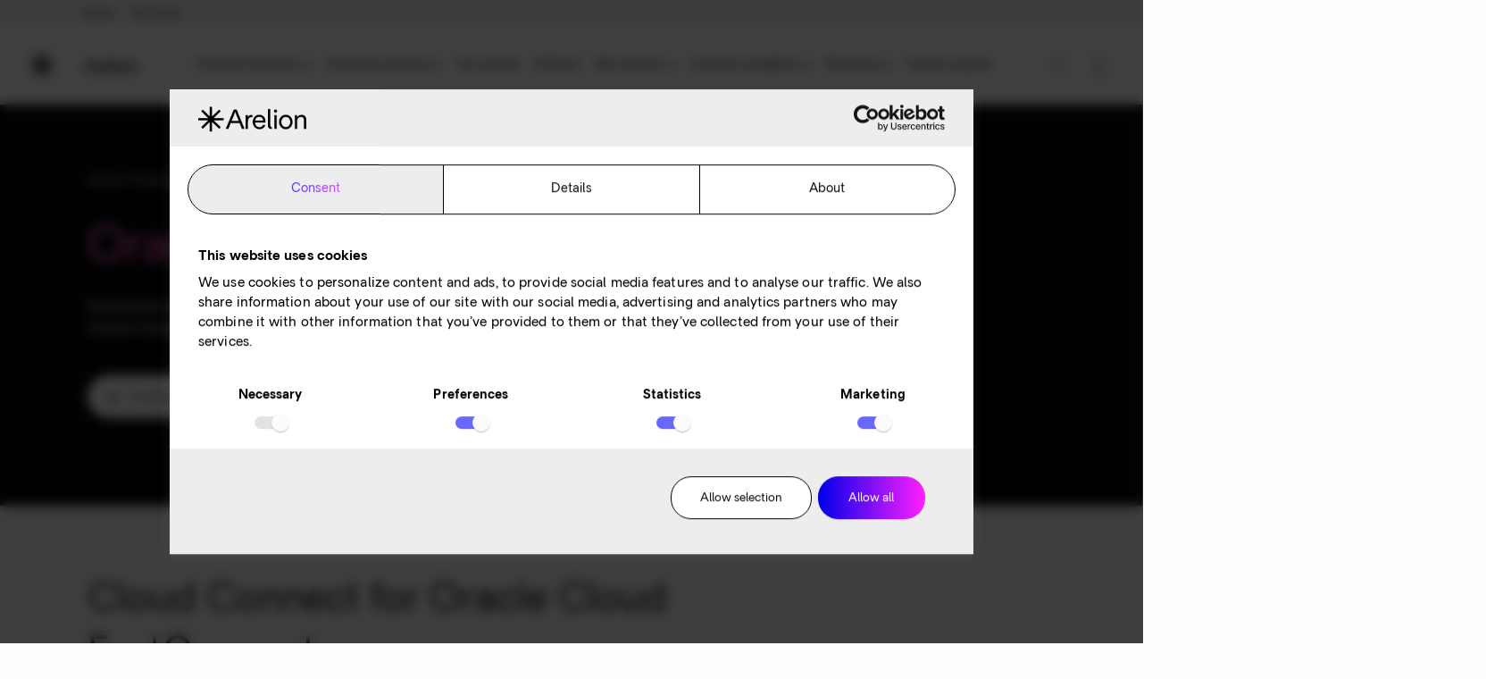

--- FILE ---
content_type: text/html;charset=UTF-8
request_url: https://www.arelion.com/products-and-services/internet-and-cloud/cloud-connect/oracle-cloud
body_size: 20860
content:
<!doctype html>
<html lang="en">

<head>
<script type="application/ld+json">
            {"@context":"https://schema.org","@type":"WebPage","author":{"@type":"Organization","logo":{"@type":"ImageObject","contentUrl":"http://www.arelion.com/dam/jcr:dadb2e7b-526c-4bce-981d-4478d4ff901d/Arelion_Lockup_Black_RGB.svg"},"name":"org","url":"https://www.arelion.com"},"breadcrumb":{"@type":"BreadcrumbList","itemListElement":[{"@type":"ListItem","item":"http://www.arelion.com/","name":"Home","position":"1"},{"@type":"ListItem","item":"http://www.arelion.com/products-and-services","name":"Products &  services ","position":"2"},{"@type":"ListItem","item":"http://www.arelion.com/products-and-services/internet-and-cloud","name":"Internet & Cloud","position":"3"},{"@type":"ListItem","item":"http://www.arelion.com/products-and-services/internet-and-cloud/cloud-connect","name":"Cloud Connect","position":"4"},{"@type":"ListItem","item":"http://www.arelion.com/products-and-services/internet-and-cloud/cloud-connect/oracle-cloud","name":"Oracle Cloud","position":"5"}]},"dateModified":"2026-01-22T09:43:37.931"}
        </script><!-- webversion: build-9 -->
<meta charset="utf-8">
<meta name="viewport" content="width=device-width, initial-scale=1">
<meta http-equiv="X-UA-Compatible" content="IE=edge,chrome=1">

<link rel="apple-touch-icon" sizes="180x180" href="/assets/web/images/rebranding/favicons/apple-touch-icon.png">
<link rel="icon" type="image/png" sizes="32x32" href="/assets/web/images/rebranding/favicons/favicon-32x32.png">
<link rel="icon" type="image/png" sizes="16x16" href="/assets/web/images/rebranding/favicons/favicon-16x16.png">
<link rel="icon" type="image/png" sizes="192x192" href="/assets/web/images/rebranding/favicons/android-chrome-192x192.png">
<link rel="icon" type="image/png" sizes="512x512" href="/assets/web/images/rebranding/favicons/android-chrome-512x512.png">
<link rel="shortcut icon" href="/assets/web/images/rebranding/favicons/favicon.ico">

<meta name="apple-mobile-web-app-title" content="Arelion">
<meta name="application-name" content="Arelion">
<meta name="msapplication-TileColor" content="#fff">
<meta name="theme-color" content="#fff">
<meta name="sm:exclude" value="false" />

    <link rel="preload" href='/.resources/tc-web/dist/assets/web/styles/main~2026-01-22-07-50-39-706~cache.css' as="style"/>
    <link rel="stylesheet" href='/.resources/tc-web/dist/assets/web/styles/main~2026-01-22-07-50-39-706~cache.css'/>

<script>
	var vwoOverlayClass="vwo-overlay";function readCookie(e){for(var t=e+"=",o=document.cookie.split(";"),r=0;r<o.length;r++){for(var n=o[r];" "==n.charAt(0);)n=n.substring(1,n.length);if(0==n.indexOf(t))return n.substring(t.length,n.length)}return null}function parseCookieConsent(){var e=readCookie("CookieConsent");if(!e)return null;var t=(e=e.replace("{","").replace("}","")).split("%2C").find((e=>e.includes("statistics")));return t?"true"===(e=t.split(":")[1]):null}function checkIfOverlayIsNeeded(e){var t=document.querySelector("."+vwoOverlayClass),o=document.querySelector(e);t&&!o&&(document.body.removeChild(t),clearInterval(overlayInterval))}window._vwo_code=window._vwo_code||function(){var e,t=787360,o="",r="opacity:0 !important;filter:alpha(opacity=0) !important;background:none !important",n=!1,i=document,a=i.querySelector("#vwoCode"),l={use_existing_jquery:function(){return false},library_tolerance:function(){return 2500},hide_element_style:function(){return"{"+r+"}"},finish:function(){if(!n){n=!0;var e=i.getElementById("_vis_opt_path_hides");e&&e.parentNode.removeChild(e)}},finished:function(){return n},load:function(e){var t=i.createElement("script");t.src=e,t.type="text/javascript",t.innerText,t.onerror=function(){_vwo_code.finish()},i.getElementsByTagName("head")[0].appendChild(t)},getVersion:function(){return 2.1},getMatchedCookies:function(e){var t=[];return document.cookie&&(t=document.cookie.match(e)||[]),t},getCombinationCookie:function(){var e=l.getMatchedCookies(/(?:^|;)\s?(_vis_opt_exp_\d+_combi=[^;$]*)/gi);e=e.map((function(e){try{var t=decodeURIComponent(e);return/_vis_opt_exp_\d+_combi=(?:\d+,?)+\s*$/.test(t)?t:""}catch(e){return""}}));var t=[];return e.forEach((function(e){var o=e.match(/([\d,]+)/g);o&&t.push(o.join("-"))})),t.join("|")},init:function(){if(!(i.URL.indexOf("__vwo_disable__")>-1)){window.settings_timer=setTimeout((function(){_vwo_code.finish(),_vwo_code.removeLoaderAndOverlay()}),2e3);var e=this.filterConfig;if(!e||"balanced"===e.filterTime){var n=i.createElement("style"),l=o?o+"{"+r+"}":"",s=i.getElementsByTagName("head")[0];n.setAttribute("id","_vis_opt_path_hides"),a&&n.setAttribute("nonce",a.nonce),n.setAttribute("type","text/css"),n.styleSheet?n.styleSheet.cssText=l:n.appendChild(i.createTextNode(l)),s.appendChild(n)}e&&"early"===e.filterTime&&this.removeLoaderAndOverlay();var d=this.getCombinationCookie();return this.load("https://dev.visualwebsiteoptimizer.com/j.php?a="+t+"&u="+encodeURIComponent(i.URL)+"&f=1&vn=2.1"+(d?"&c="+d:"")),settings_timer}},setFilterConfigAndApplyFilter:function(r){if(r){var n=this.isNonLiveMode(t)||r.isConsentGiven();if("1"===n)return o="body",void(window._vwo_settings_timer=_vwo_code.init());if("2"!==n){this.filterConfig=r;var i=setInterval((function(){_vwo_code.applyFilters(r)&&clearInterval(i)}),100),a=setInterval((function(){var t,o=r.isConsentGiven();"1"===o?(_vwo_code.showLoader(),window._vwo_settings_timer=_vwo_code.init(),t=!0):"2"===o&&(_vwo_code.filterConfig=void 0,_vwo_code.removeLoaderAndOverlay(),t=!0),t&&(l([a,i]),clearInterval(e))}),100);r.filterTolerance&&(e=setTimeout((function(){_vwo_code.removeLoaderAndOverlay(),l([a,i])}),r.filterTolerance))}}function l(e){for(var t=0;t<e.length;t++)clearInterval(e[t])}},showLoader:function(){var e=i.getElementsByClassName(vwoOverlayClass)[0];if(e){var t=i.createElement("div");t.classList.add("vwo-content-loader"),e.parentNode.insertBefore(t,e.nextSibling)}},applyFilters:function(e){var t,o=i.querySelector(e.popupSelector);if(o||!i.getElementById("_vis_opt_overlay")){var r=2147483647;if(o)(t=window.getComputedStyle(o).getPropertyValue("z-index"))&&"auto"!==t||(t=r),o.style.zIndex=t;var n="position: fixed; top: 0; left: 0; right: 0; bottom: 0; height: 100%; width: 100%; -webkit-filter: blur(5px); filter: blur(5px);  backdrop-filter: blur(5px); -webkit-backdrop-filter: blur(5px); z-index:"+((t=t||r)-1)+";",a=" .vwo-content-loader{ border: 16px solid #f3f3f3; border-top: 16px solid #3498db; border-radius: 50%; width: 90px; height: 90px; position: fixed; top: 50%; left: 50%; -webkit-transform: translate(-50%, -50%); -ms-transform: translate(-50%, -50%); transform: translate(-50%, -50%); animation: vwo-spin 2s linear infinite; z-index:"+(t-1)+"; }@keyframes vwo-spin { 0% { -webkit-transform: translate(-50%, -50%) rotate(0deg); transform: translate(-50%, -50%) rotate(0deg); } 100% { -webkit-transform: translate(-50%, -50%) rotate(360deg); transform: translate(-50%, -50%) rotate(360deg); } }",l=i.getElementById("_vis_opt_overlay"),s="."+vwoOverlayClass+"{"+n+"}"+a;if(l)if(l.styleSheet)l.styleSheet.cssText=s;else{var d=i.createTextNode(s);l.appendChild(d),l.removeChild(l.childNodes[0])}else{var c=i.createElement("style"),v=i.getElementsByTagName("head")[0],f=i.getElementsByTagName("body")[0],p=i.createElement("div");p.classList.add(vwoOverlayClass),f.prepend(p),c.setAttribute("id","_vis_opt_overlay"),c.setAttribute("type","text/css"),c.styleSheet?c.styleSheet.cssText=s:c.appendChild(i.createTextNode(s)),v.appendChild(c)}return!!o}},removeLoaderAndOverlay:function(){var e=i.getElementsByClassName(vwoOverlayClass),t=i.getElementsByClassName("vwo-content-loader"),o=i.getElementById("_vis_opt_overlay");e&&(e=e[0])&&e.parentElement.removeChild(e),t&&(t=t[0])&&t.parentElement.removeChild(t),o&&o.parentElement.removeChild(o)},isNonLiveMode:function(e){var t=window.name;if(t)return(t.indexOf("_vis_editor")>-1||t.indexOf("_vis_preview_"+e)>-1||t.indexOf("_vis_heatmap_"+e)>-1)&&"1"}};return l}();var vwoConfig={popupSelector:"#CybotCookiebotDialog",filterTime:"best",isConsentGiven:function(){var e=parseCookieConsent();return e?"1":!1===e?"2":null},filterTolerance:0};_vwo_code.setFilterConfigAndApplyFilter(vwoConfig);var overlayInterval=null;function prepareInterval(e){overlayInterval=setInterval((function(){checkIfOverlayIsNeeded(vwoConfig.popupSelector)}),e?100:1e4)}try{async function check(){return(await fetch("https://www.googletagmanager.com/ns.html?id=GTM-TZPGRF6",{method:"HEAD",mode:"no-cors"})).redirected}check().then((function(e){prepareInterval(e)})).catch((function(e){prepareInterval(!0)}))}catch(e){prepareInterval(!1)}
</script>

<title>Oracle Fastconnect Partner | Arelion</title>
<meta name="description" content="Tier-1 Fastconnect provider for Oracle Cloud. Private and dedicated connectivity using the world&#039;s number 1 backbone.">
<meta name="keywords" content="Arelion,  Fastconnect, FASTCONNECT LOCATIONS, Oracle cloud, Oracle onramp">
<meta name="google-site-verification" content="oDsgHS00rmrUGqSgzKPac6qIpF5G2M739vlpUSDTEDQ" />

<meta property="og:type" content="website" />
<meta property="og:title" content="Oracle Cloud" />
<meta property="og:description" content="Tier-1 Fastconnect provider for Oracle Cloud. Private and dedicated connectivity using the world&#039;s number 1 backbone." />
<meta property="og:url" content="http://www.arelion.com/products-and-services/internet-and-cloud/cloud-connect/oracle-cloud" />
<meta property="og:site_name" content="Arelion" />
<meta property="og:locale" content="en_GB" />
<meta name=”twitter:card” content=”summary_large_image”>



  <script type="text/javascript" src="/ruxitagentjs_ICA7NVfqrux_10327251022105625.js" data-dtconfig="uam=1|app=de5511a64f06c9d6|coo=1|owasp=1|featureHash=ICA7NVfqrux|rdnt=1|uxrgce=1|cuc=6kh97o8t|mel=100000|expw=1|dpvc=1|lastModification=1766082655633|postfix=6kh97o8t|tp=500,50,0|srbbv=2|agentUri=/ruxitagentjs_ICA7NVfqrux_10327251022105625.js|reportUrl=/rb_bf84734xmw|rid=RID_-1961588701|rpid=180552548|domain=arelion.com"></script><link rel=canonical href="https://www.arelion.com/products-and-services/internet-and-cloud/cloud-connect/oracle-cloud"/>
    <script  defer  src='/.resources/tc-web/dist/assets/web/scripts/app~2026-01-22-07-50-39-706~cache.js'></script>






<!-- Google Tag Manager -->
<script>
    (function(w,d,s,l,i){w[l]=w[l]||[];w[l].push({'gtm.start': new Date().getTime(),event:'gtm.js'});var f=d.getElementsByTagName(s)[0],j=d.createElement(s),dl=l!='dataLayer'?'&l='+l:'';j.async=true;j.src='https://www.googletagmanager.com/gtm.js?id='+i+dl+'';f.parentNode.insertBefore(j,f);})(window,document,'script','dataLayer','GTM-TZPGRF6');
</script>
<!-- End Google Tag Manager -->

</head>


<body class="ar-body ">





<!-- Google Tag Manager (noscript) -->
<noscript><iframe src="https://www.googletagmanager.com/ns.html?id=GTM-TZPGRF6" height="0" width="0" style="display:none;visibility:hidden"></iframe></noscript>
<!-- End Google Tag Manager (noscript) -->







	<div id="top-bar">
		<div id="top-bar__content">
			<div id="top-bar__links">
				<a  aria-label="Navigate to Arelion homepage">Arelion</a>
				<a href="/portal/home" aria-label="Navigate to My Arelion dashboard">My Arelion</a>
			</div>
			<div id="top-bar__company-info">
				<div class="company-info" data-controller="CompanyController"></div>
				<div class="company-info" data-controller="CustomerController"></div>
			</div>
		</div>
	</div><header data-controller="HeaderController,HeaderSearchController" class="">

  <div id="menu" class="">
    <div id="menu__bg"></div>
    <div id="menu__content">

        <a href="/" id="logo" aria-label="Back to Arelion homepage">
          <span id="logo__icon">

<div 
class="animation-lottie animated-logo" 
data-controller="IconAnimationsController" 
data-anim-name="logo-animation"
data-anim-height="36" 
data-anim-width="36" 
data-anim-trigger="scroll"
data-anim-autoplay="true"
data-anim-loop="false"
>
  <svg class='logo-placeholder' width='48' height='48' viewBox='0 0 48 48' fill='none' xmlns='http://www.w3.org/2000/svg'>
          <path d='M42.504 8.568L39.432 5.496L26.16 18.768V0H21.84V18.768L8.568 5.496L5.496 8.568L18.768 21.84L0 21.864V26.208L18.768 26.184L5.496 39.456L8.568 42.528L21.84 29.256V48H26.16V29.232L39.432 42.504L42.504 39.432L29.232 26.16H48V21.84H29.232L42.504 8.568Z' fill='black'/>
        </svg>
</div>

          </span>
          <span id="logo__text">
            <svg width="85" height="23" viewBox="-1 -1 85 23" fill="none" xmlns="http://www.w3.org/2000/svg">
              <path d="M19.2606 20.5974H16.4979L14.1672 14.6753H5.02792L2.65799 20.5974H0L8.15728 0.571429H11.1295L19.2606 20.5974ZM13.2638 12.3896L10.6058 5.66234C10.082 4.37662 9.68922 3.16883 9.59757 2.83117C9.54519 3.16883 9.19167 4.18182 8.58937 5.66234L5.90519 12.3896H13.2638ZM20.2557 6.38961H22.5864V8.84416C23.1625 7.32468 24.4326 6.15584 26.2264 6.15584H27.4703V8.50649H26.318C23.5553 8.50649 22.678 10.9351 22.678 13.7403V20.5974H20.2557V6.38961ZM27.8107 13.5065C27.8107 9.32467 30.3246 5.98701 34.4753 5.98701C38.9795 5.98701 41.2578 9.62338 40.8781 13.8571L40.865 14.013H30.1544C30.2723 16.7662 31.909 18.8701 34.6848 18.8701C36.5834 18.8701 37.7094 18.0519 38.351 16.5974H40.7864C39.896 19.4805 37.7618 21 34.6717 21C30.4294 21 27.8107 17.7143 27.8107 13.5065ZM38.5343 11.961C38.2201 9.61039 36.8321 8.18182 34.3836 8.18182C31.9613 8.18182 30.6651 9.64935 30.2592 11.961H38.5343ZM45.7619 0V16.9091C45.7619 18.0519 46.3119 18.6493 47.4379 18.6883V20.7792C44.924 20.7792 43.3396 19.8312 43.3396 17.1688V0H45.7619ZM51.222 0.467532C52.1778 0.467532 52.9241 1.20779 52.9241 2.1039C52.9241 3.01299 52.1778 3.74026 51.222 3.74026C50.3054 3.74026 49.5198 3.02597 49.5198 2.1039C49.5198 1.20779 50.2923 0.467532 51.222 0.467532ZM50.0043 6.38961H52.4266V20.5974H50.0043V6.38961ZM54.9012 13.4805C54.9012 9.2987 57.6378 5.96104 61.8539 5.96104C66.0308 5.96104 68.8066 9.31169 68.8066 13.4805C68.8066 17.7143 66.0439 21 61.8539 21C57.6378 21 54.9012 17.7143 54.9012 13.4805ZM61.8539 18.7403C64.7083 18.7403 66.3843 16.4286 66.3843 13.4805C66.3843 10.5974 64.7083 8.24675 61.8539 8.24675C58.9733 8.24675 57.3235 10.5974 57.3235 13.4805C57.3235 16.4286 58.9733 18.7403 61.8539 18.7403ZM71.1503 6.38961H73.481V8.74026C74.3452 7 76.1652 6.02597 78.1816 6.02597C81.0621 6.02597 83 8.02597 83 10.8831V20.5974H80.5908V11.5844C80.5908 9.63636 79.5826 8.25974 77.5007 8.25974C75.2224 8.25974 73.5726 9.92208 73.5726 12.2338V20.5974H71.1503V6.38961Z" fill="black"/>
            </svg>
          </span>
        </a>



        





        


                

                        

                        

                        

                        

                        

                        


                

                        

                        

                        

                        

                        


                

                        

                        

                        

                        

                        


                

                        

                        

                        






        


                


                


                


                


                


                

                        

                        

                        

                        

                        

                        

                        

                        

                        

                        

                        









        





        





        


                


                


                


                


                


                









        


                


                


                


                









        


                


                


                


                


                


                






        










<nav data-controller="MegamenuController" class="mobile-hidden">
  <!-- start of root menu -->
  <div nav-item data-submenu>
    <a href="/products-and-services"  aria-label="Products and services">Products & services</a>
    <span sub-icon aria-hidden="true"></span>

    <div nav-sub-menu>

      <div sub-group="links-with-icons">
        <div class="links__wrapper">
    <!-- rGradientBar -->

    <div class="gradient-bar gradient-bar--vertical reverse secondary-2"></div>
          <a class="sub-menu__header arrowed" href="/products-and-services/internet-and-cloud"  aria-label="Internet and Cloud">Internet & Cloud</a>

          <div class="sub-menu__list">
            <a class="theme-pink" href="/products-and-services/internet-and-cloud/ip-transit"  aria-label="IP Transit">
              <img 
                src="/dam/jcr:f2f66d9f-53e3-48c4-9b41-3e76e1241ebc/Arelion_IPTransit_64px_Black.svg" 
                loading="lazy"  
                class="sub-menu__item-icon" 
                  alt="IP Transit icon"
              />
              <span class="text-size">IP Transit</span>
            </a>
            <a class="theme-pink" href="/products-and-services/internet-and-cloud/dedicated-internet-access"  aria-label="Dedicated Internet Access (DIA) – IP Connect">
              <img 
                src="/dam/jcr:5f533154-cf87-4b95-a06d-048f7f55e9a9/Arelion_DIA_64px_Black.svg" 
                loading="lazy"  
                class="sub-menu__item-icon" 
                  alt="Dedicated Internet Access icon"
              />
              <span class="text-size">Dedicated Internet Access (DIA) – IP Connect</span>
            </a>
            <a class="theme-pink" href="/products-and-services/internet-and-cloud/secure-connect"  aria-label="SecureConnect Transit & DIA">
              <img 
                src="/dam/jcr:ef8a10f0-8ad4-4011-a635-6b7752fca02c/Arelion_SCIPcommon_128px_black.svg" 
                loading="lazy"  
                class="sub-menu__item-icon" 
                  alt="Secure Connect icon"
              />
              <span class="text-size">SecureConnect</span>
            </a>
            <a class="theme-pink" href="/products-and-services/internet-and-cloud/internet-exchange-connect"  aria-label="Internet Exchange (IX) Connect">
              <img 
                src="/dam/jcr:f210697e-886e-4e73-b97b-38d8230552a4/Arelion_InternetExchange_64px_Black.svg" 
                loading="lazy"  
                class="sub-menu__item-icon" 
                  alt="Internet Exchange icon"
              />
              <span class="text-size">Internet Exchange (IX) Connect</span>
            </a>
            <a class="theme-pink" href="/products-and-services/internet-and-cloud/cloud-connect"  aria-label="Cloud Connect ">
              <img 
                src="/dam/jcr:1f53a60d-21f5-42e9-a6f4-9c29082abba3/Arelion_CloudConnect_64px_Black.svg" 
                loading="lazy"  
                class="sub-menu__item-icon" 
                  alt="Cloud Connect icon"
              />
              <span class="text-size">Cloud Connect </span>
            </a>
            <a class="theme-pink" href="/products-and-services/internet-and-cloud/ddos-mitigation"  aria-label="DDoS Mitigation">
              <img 
                src="/dam/jcr:a8d1084d-46ce-4657-9902-f610e2d37d6b/Arelion_DDoS_64px_Black.svg" 
                loading="lazy"  
                class="sub-menu__item-icon" 
                  alt="DDoS mitigation icon"
              />
              <span class="text-size">DDoS Mitigation</span>
            </a>
          </div>
        </div>
      </div>
                

      <div sub-group="links-with-icons">
        <div class="links__wrapper">
    <!-- rGradientBar -->

    <div class="gradient-bar gradient-bar--vertical reverse secondary-1"></div>
          <a class="sub-menu__header arrowed" href="/products-and-services/networking"  aria-label="Networking">Networking</a>

          <div class="sub-menu__list">
            <a class="theme-blue" href="/products-and-services/networking/wavelengths"  aria-label="Wavelengths">
              <img 
                src="/dam/jcr:6f7b2687-60db-4ee8-af11-e6f6b56a80e6/Arelion_Wavelenghts_64px_Black.svg" 
                loading="lazy"  
                class="sub-menu__item-icon" 
                  alt="Wavelenghts icon"
              />
              <span class="text-size">Wavelengths </span>
            </a>
            <a class="theme-blue" href="/products-and-services/networking/ethernet"  aria-label="Ethernet">
              <img 
                src="/dam/jcr:47f8d506-1997-432e-ac37-8593f0b7744d/Arelion_Ethernet_64px_Black.svg" 
                loading="lazy"  
                class="sub-menu__item-icon" 
                  alt="Ethernet icon"
              />
              <span class="text-size">Ethernet</span>
            </a>
            <a class="theme-blue" href="/products-and-services/networking/smart-ip-vpn"  aria-label="Smart IP-VPN">
              <img 
                src="/dam/jcr:07b799e6-6eb7-43a0-81b6-35df2568846d/Arelion_SmartIPVPN_64px_Black.svg" 
                loading="lazy"  
                class="sub-menu__item-icon" 
                  alt="Smart IP VPN icon"
              />
              <span class="text-size">Smart IP-VPN</span>
            </a>
            <a class="theme-blue" href="/products-and-services/networking/optical-fiber"  aria-label="Optical Fiber">
              <img 
                src="/dam/jcr:71c8f8a3-8d3f-4a4e-87b1-01adf0f21b56/Arelion_OpticalFiber_64px_Black.svg" 
                loading="lazy"  
                class="sub-menu__item-icon" 
                  alt="Optical Fiber icon"
              />
              <span class="text-size">Optical Fiber</span>
            </a>
            <a class="theme-blue" href="/products-and-services/networking/managed-optical-fiber-network"  aria-label="Managed Optical Fiber Network">
              <img 
                src="/dam/jcr:dd777a8f-6687-4a8f-9a46-c5bdc78bd9c5/Arelion_M_OpticalFiber_N_64px_b.svg" 
                loading="lazy"  
                class="sub-menu__item-icon" 
                  alt="Optical Fiber icon"
              />
              <span class="text-size">Managed Optical Fiber Network</span>
            </a>
          </div>
        </div>
      </div>
                

      <div sub-group="links-with-icons">
        <div class="links__wrapper">
    <!-- rGradientBar -->

    <div class="gradient-bar gradient-bar--vertical reverse secondary-3"></div>
          <a class="sub-menu__header arrowed" href="/products-and-services/voice-and-messaging"  aria-label="Voice & Messaging">Voice & Messaging</a>

          <div class="sub-menu__list">
            <a class="theme-red" href="/products-and-services/voice-and-messaging/international-voice"  aria-label="International Voice ">
              <img 
                src="/dam/jcr:efa8a347-456c-4271-a56b-8281b6a4ce61/Arelion_InternationalVoice_64px_Black.svg" 
                loading="lazy"  
                class="sub-menu__item-icon" 
                  alt="International Voice icon"
              />
              <span class="text-size">International Voice </span>
            </a>
            <a class="theme-red" href="/products-and-services/voice-and-messaging/voice-as-a-service"  aria-label="Voice as a Service">
              <img 
                src="/dam/jcr:569ab2c5-9133-41e9-9a75-8aa484e715e8/Arelion_VoiceAsAService_64px_Black.svg" 
                loading="lazy"  
                class="sub-menu__item-icon" 
                  alt="Voice as a Service icon"
              />
              <span class="text-size">Voice as a Service</span>
            </a>
            <a class="theme-red" href="/products-and-services/voice-and-messaging/numbering-solutions"  aria-label="Numbering Solutions">
              <img 
                src="/dam/jcr:658a8ae7-1497-44ab-99d3-07c78b8989ac/Arelion_Numbering%20Solutions_64px_Black.svg" 
                loading="lazy"  
                class="sub-menu__item-icon" 
                  alt="Numbering Solutions icon"
              />
              <span class="text-size">Numbering Solutions</span>
            </a>
            <a class="theme-red" href="/products-and-services/voice-and-messaging/flash-call-monetization"  aria-label="Flash Call Monetization">
              <img 
                src="/dam/jcr:27e75f10-25fa-4164-bc7b-c2c68616a5db/Arelion_Flash%20Call_128px_Black-navigation-fixed.svg" 
                loading="lazy"  
                class="sub-menu__item-icon" 
                  alt="Flash Call icon"
              />
              <span class="text-size">Flash Call Monetization</span>
            </a>
            <a class="theme-red" href="/products-and-services/voice-and-messaging/international-messaging-services"  aria-label="International Messaging Services">
              <img 
                src="/dam/jcr:589fb545-9b5f-416f-8e21-f4c7fa4520d1/Arelion_MobileInternationalMessaging_64px_Black.svg" 
                loading="lazy"  
                class="sub-menu__item-icon" 
                  alt="Mobile International Messaging icon"
              />
              <span class="text-size">International Messaging Services</span>
            </a>
          </div>
        </div>
      </div>
                

      <div sub-group="links-with-icons">
        <div class="links__wrapper">
    <!-- rGradientBar -->

    <div class="gradient-bar gradient-bar--vertical reverse secondary-3"></div>
          <a class="sub-menu__header arrowed" href="/products-and-services/mobile-data-and-iot"  aria-label=" Mobile Data & IoT"> Mobile Data & IoT</a>

          <div class="sub-menu__list">
            <a class="theme-red" href="/products-and-services/mobile-data-and-iot/mobile-data-roaming"  aria-label="Mobile Data Roaming">
              <img 
                src="/dam/jcr:80e53fe6-6fd7-4e28-b2c1-1eb667782c59/Arelion_MobileDataRoaming_64px_Black.svg" 
                loading="lazy"  
                class="sub-menu__item-icon" 
                  alt="Mobile Data Roaming icon"
              />
              <span class="text-size">Mobile Data Roaming</span>
            </a>
            <a class="theme-red" href="/products-and-services/mobile-data-and-iot/roaming-signaling"  aria-label="Roaming Signaling">
              <img 
                src="/dam/jcr:95672095-1bb2-4ee7-945f-3dd48c38661f/Arelion_RoamingSignaling_64px_Black.svg" 
                loading="lazy"  
                class="sub-menu__item-icon" 
                  alt="Roaming Signaling"
              />
              <span class="text-size">Roaming Signaling</span>
            </a>
            <a class="theme-red" href="/products-and-services/mobile-data-and-iot/ipx-and-iot"  aria-label="IPX & IoT">
              <img 
                src="/dam/jcr:91531467-5f6e-4e0d-9f84-a975a1640053/Arelion_IPX&amp;IoT_64px_Black.svg" 
                loading="lazy"  
                class="sub-menu__item-icon" 
                  alt="IPX & IoT icon"
              />
              <span class="text-size">IPX & IoT</span>
            </a>
          </div>
        </div>
      </div>
                


    </div>
  </div>
  <!-- start of root menu -->
  <div nav-item data-submenu>
    <a href="/enterprise-solutions"  aria-label="Enterprise solutions">Enterprise solutions</a>
    <span sub-icon aria-hidden="true"></span>

    <div nav-sub-menu>
  <div sub-group="links">
    <div class="links__wrapper">
    <!-- rGradientBar -->

    <div class="gradient-bar gradient-bar--vertical reverse primary"></div>
      <div class="sub-menu__list">
        <a class="arrowed" href="/enterprise-solutions/connect-to-the-internet"  aria-label="Connect to the Internet">Connect to the Internet</a>
        <a class="arrowed" href="/enterprise-solutions/connect-to-the-cloud"  aria-label="Connect to the cloud">Connect to the cloud </a>
        <a class="arrowed" href="/enterprise-solutions/network-security"  aria-label="Network security">Network security</a>
        <a class="arrowed" href="/enterprise-solutions/build-your-private-core-network"  aria-label="Build your private core network">Build your private core network</a>
        <a class="arrowed" href="/enterprise-solutions/connect-your-business"  aria-label="Connect your business">Connect your business</a>
        <a class="arrowed" href="/enterprise-solutions/industry-specific-solutions"  aria-label="Industry specific solutions">Industry specific solutions</a>
      </div>
    </div>
  </div>

              <div sub-group="details" class="details--with-bg">
                <div>
                  <img 
                    loading="lazy" 
                    src="/dam/jcr:614c9d01-089e-4600-a6d7-a2c460da0448/decision-tree.png" 
                    class="tc-navigation-megamenu__subnav__item-bg" 
                      alt="Find the right solution"
                  />
                  <div class="details__wrapper text-align--left">
                    <div class="details__description">Try our quick 1-minute tool</div>
                      <a class="sub-menu__header arrowed" aria-label="Find the right solution tool" 
          href="/find-the-right-solution"


                        id="menuHighlight-button-enterpriseSolutions">Find the right solution</a>
                  </div>
                </div>
              </div>
    </div>
  </div>
  <!-- start of root menu -->
  <div nav-item >
    <a href="/our-network"  aria-label="Our Network">Our network</a>
  </div>
  <!-- start of root menu -->
  <div nav-item >
    <a href="/ai-direct"  aria-label="AI Direct">AI Direct</a>
  </div>
  <!-- start of root menu -->
  <div nav-item data-submenu>
    <a href="/why-arelion"  aria-label="Why Arelion?">Why Arelion?</a>
    <span sub-icon aria-hidden="true"></span>

    <div nav-sub-menu>
  <div sub-group="links">
    <div class="links__wrapper">
    <!-- rGradientBar -->

    <div class="gradient-bar gradient-bar--vertical reverse primary"></div>
      <div class="sub-menu__list">
        <a class="arrowed" href="/why-arelion/leadership"  aria-label="Leadership">Leadership</a>
        <a class="arrowed" href="/why-arelion/channel-partner-program"  aria-label="Channel partners">Channel partners</a>
        <a class="arrowed" href="/why-arelion/offices"  aria-label="Our offices">Offices</a>
        <a class="arrowed" href="/why-arelion/careers"  aria-label="Career">Career</a>
        <a class="arrowed" href="/why-arelion/sustainability"  aria-label="Sustainability">Sustainability</a>
        <a class="arrowed" href="/why-arelion/press-releases"  aria-label="Press Releases">Press releases</a>
      </div>
    </div>
  </div>

              <div sub-group="details" class="details--with-bg">
                <div>
                  <img 
                    loading="lazy" 
                    src="/dam/jcr:0cb5b9c9-5525-4c57-ad42-7b17e0ce6436/social-sustainability.jpg" 
                    class="tc-navigation-megamenu__subnav__item-bg" 
                      alt="" role="presentation"
                  />
                  <div class="details__wrapper text-align--center">
                    <div class="details__description">New sustainability report</div>
                      <a class="sub-menu__header arrowed" aria-label="Download sustainability report" 
          href="https://www2.arelion.com/white-paper-sustainability-report"


                        id="menuHighlight-button-whyArelion?">Download now</a>
                  </div>
                </div>
              </div>
    </div>
  </div>
  <!-- start of root menu -->
  <div nav-item data-submenu>
    <a href="/customer-excellence"  aria-label="Customer excellence">Customer excellence</a>
    <span sub-icon aria-hidden="true"></span>

    <div nav-sub-menu>
  <div sub-group="links">
    <div class="links__wrapper">
    <!-- rGradientBar -->

    <div class="gradient-bar gradient-bar--vertical reverse primary"></div>
      <div class="sub-menu__list">
        <a class="arrowed" href="/customer-excellence/delivery-journey"  aria-label="Delivery journey">Delivery journey</a>
        <a class="arrowed" href="/customer-excellence/customer-support"  aria-label="Customer support">Customer support</a>
        <a class="arrowed" href="/customer-excellence/customer-stories"  aria-label="Customer stories">Customer stories</a>
        <a class="arrowed" href="/customer-excellence/awards"  aria-label="Awards">Awards</a>
      </div>
    </div>
  </div>

              <div sub-group="details" class="details--with-bg">
                <div>
                  <img 
                    loading="lazy" 
                    src="/dam/jcr:58ec1395-d5d5-4bdf-91b1-837241554978/nps-2025-new.jpg" 
                    class="tc-navigation-megamenu__subnav__item-bg" 
                      alt="" role="presentation"
                  />
                  <div class="details__wrapper text-align--center">
                    <div class="details__description">Customer excellence</div>
                      <a class="sub-menu__header arrowed" aria-label="View our NPS score" 
          href="/customer-excellence"


                        id="menuHighlight-button-customerExcellence">View our NPS score</a>
                  </div>
                </div>
              </div>
    </div>
  </div>
  <!-- start of root menu -->
  <div nav-item data-submenu>
    <a href="/resources"  aria-label="Knowledge Hub">Resources</a>
    <span sub-icon aria-hidden="true"></span>

    <div nav-sub-menu>
  <div sub-group="links">
    <div class="links__wrapper">
    <!-- rGradientBar -->

    <div class="gradient-bar gradient-bar--vertical reverse primary"></div>
      <div class="sub-menu__list">
        <a class="arrowed" href="/resources/white-papers"  aria-label="White papers">White papers</a>
        <a class="arrowed" href="/resources/guides"  aria-label="Technical guides">Guides</a>
        <a class="arrowed" href="/resources/webinars"  aria-label="Webinars">Webinars</a>
        <a class="arrowed" href="/resources/events"  aria-label="Events">Events</a>
        <a class="arrowed" href="/resources/the-connectivity-podcast"  aria-label="The connectivity podcast">The connectivity podcast</a>
        <a class="arrowed" href="https://www.blog.arelion.com/"  target="_blank"  aria-label="Arelion blog">Arelion blog</a>
      </div>
    </div>
  </div>

    </div>
  </div>
  <!-- start of root menu -->
  <div nav-item >
    <a href="/contact-experts"  aria-label="Contact experts">Contact experts</a>
  </div>
</nav>

<div id="menu__buttons">
  
    <a href="/search-page" class="menu-button search-bar-toggle" aria-label="Open search field">
      <img loading="lazy" src="../../../assets/web/images/rebranding/search-icon.svg" alt="Open search field" />
    </a>

    <button class="menu-button" data-mobile-menu="my-arelion" aria-label="Go to user profile">
      <img loading="lazy" src="../../../assets/web/images/rebranding/profile-icon.svg" alt="Go to user profile" />
    </button>

    <button class="menu-button" data-mobile-menu="web-arelion" alt="Open main menu">
      <img loading="lazy" src="../../../assets/web/images/rebranding/hamburger-icon.svg" alt="Open main menu" />
    </button>
</div>    </div>
<div id="search-bar" class="hide">
  <div id="search-bar__bg"></div>
  <div id="search-bar__form">
    <div id="search-bar__form-field">
      <img id="search-bar__icon" loading="lazy" src="../../../assets/web/images/rebranding/search-icon.svg" alt="Submit search query" />

      <input id="search-bar__input" type="text" placeholder="Search" data-path="/search-page" aria-label="Search input field">
    </div>

    <span id="search-bar__close">Cancel</span>
  </div>
</div>  </div>
</header>






  




















  




























  




  




  




























  




















  




























  




  




<nav id="mobile-menu" data-controller="MenuController">
	<div id="mobile-menu__bg"></div>

  <div id="mobile-menu__panel">
<div class="switcher">
  <div class="switcher__items">
    <span class="switcher__items-item desktop-disabled">
      <a href="#" data-mobile-menu="web-arelion" aria-label="Navigate to Arelion homepage">
        <h4 class="only-mobile">Arelion</h4>
      </a>
    </span>
    <span class="switcher__items-item">
      <a href="#" data-mobile-menu="my-arelion" aria-label="Navigate to My Arelion dashboard">
        <h4 class="only-mobile">My Arelion</h4>
      </a>
    </span>
  </div>
  <button class="switcher__menu-close" alt="Close main menu">
    <img loading="lazy" src="../../../assets/web/images/rebranding/close-x-icon-2.svg" alt="Close main menu" />
  </button>
</div>    <div id="mobile-menu__menus">
      <div class="mobile-menu__menu" data-item="web-arelion">
      <ul mobile-menu="list">
    <li mobile-menu="item" class="">
      <div mobile-menu="item-wrapper">
        <div mobile-menu="item-toggle" class="">
    <a mobile-menu="link" href="/"  aria-label="Home">
      <span mobile-menu="link-title">Home</span>
    </a>
        </div>
      </div>
    </li>
    <li mobile-menu="item" class="">
      <div mobile-menu="item-wrapper">
        <div mobile-menu="item-gradient-bar">
    <!-- rGradientBar -->

    <div class="gradient-bar gradient-bar--vertical reverse primary"></div>
        </div>
        <div mobile-menu="item-toggle" class="with-icon">
    <a mobile-menu="link" href="/products-and-services"  aria-label="Products and services">
      <span mobile-menu="link-title">Products & services</span>
    </a>
    <span mobile-menu="trigger"><img loading="lazy" src="/assets/web/images/rebranding/arrow-down-menu-mobile.svg" alt="Expand submenu" /></span>
        </div>
      <ul mobile-menu="list">
    <li mobile-menu="item" class="">
      <div mobile-menu="item-wrapper">
        <div mobile-menu="item-toggle" class="with-icon">
    <a mobile-menu="link" href="/products-and-services/internet-and-cloud"  aria-label="Internet and Cloud">
      <span mobile-menu="link-title">Internet & Cloud</span>
    </a>
    <span mobile-menu="trigger"><img loading="lazy" src="/assets/web/images/rebranding/arrow-down-menu-mobile.svg" alt="Expand submenu" /></span>
        </div>
      <ul mobile-menu="list">
    <li mobile-menu="item" class="theme--pink">
      <div mobile-menu="item-wrapper">
        <div mobile-menu="item-toggle" class="">
    <a mobile-menu="link" href="/products-and-services/internet-and-cloud/ip-transit"  aria-label="IP Transit">
        <span mobile-menu="link-img">
          <img 
            loading="lazy" 
            src="/dam/jcr:f2f66d9f-53e3-48c4-9b41-3e76e1241ebc/Arelion_IPTransit_64px_Black.svg" 
            alt="IP Transit icon" 
              alt="IP Transit icon" 
          />
        </span>
      <span mobile-menu="link-title">IP Transit</span>
    </a>
        </div>
      </div>
    </li>
    <li mobile-menu="item" class="theme--pink">
      <div mobile-menu="item-wrapper">
        <div mobile-menu="item-toggle" class="">
    <a mobile-menu="link" href="/products-and-services/internet-and-cloud/dedicated-internet-access"  aria-label="Dedicated Internet Access (DIA) – IP Connect">
        <span mobile-menu="link-img">
          <img 
            loading="lazy" 
            src="/dam/jcr:5f533154-cf87-4b95-a06d-048f7f55e9a9/Arelion_DIA_64px_Black.svg" 
            alt="Dedicated Internet Access icon" 
              alt="Dedicated Internet Access icon" 
          />
        </span>
      <span mobile-menu="link-title">Dedicated Internet Access (DIA) – IP Connect</span>
    </a>
        </div>
      </div>
    </li>
    <li mobile-menu="item" class="theme--pink">
      <div mobile-menu="item-wrapper">
        <div mobile-menu="item-toggle" class="">
    <a mobile-menu="link" href="/products-and-services/internet-and-cloud/secure-connect"  aria-label="SecureConnect Transit & DIA">
        <span mobile-menu="link-img">
          <img 
            loading="lazy" 
            src="/dam/jcr:ef8a10f0-8ad4-4011-a635-6b7752fca02c/Arelion_SCIPcommon_128px_black.svg" 
            alt="Secure Connect icon" 
              alt="Secure Connect icon" 
          />
        </span>
      <span mobile-menu="link-title">SecureConnect</span>
    </a>
        </div>
      </div>
    </li>
    <li mobile-menu="item" class="theme--pink">
      <div mobile-menu="item-wrapper">
        <div mobile-menu="item-toggle" class="">
    <a mobile-menu="link" href="/products-and-services/internet-and-cloud/internet-exchange-connect"  aria-label="Internet Exchange (IX) Connect">
        <span mobile-menu="link-img">
          <img 
            loading="lazy" 
            src="/dam/jcr:f210697e-886e-4e73-b97b-38d8230552a4/Arelion_InternetExchange_64px_Black.svg" 
            alt="Internet Exchange icon" 
              alt="Internet Exchange icon" 
          />
        </span>
      <span mobile-menu="link-title">Internet Exchange (IX) Connect</span>
    </a>
        </div>
      </div>
    </li>
    <li mobile-menu="item" class="theme--pink">
      <div mobile-menu="item-wrapper">
        <div mobile-menu="item-toggle" class="">
    <a mobile-menu="link" href="/products-and-services/internet-and-cloud/cloud-connect"  aria-label="Cloud Connect ">
        <span mobile-menu="link-img">
          <img 
            loading="lazy" 
            src="/dam/jcr:1f53a60d-21f5-42e9-a6f4-9c29082abba3/Arelion_CloudConnect_64px_Black.svg" 
            alt="Cloud Connect icon" 
              alt="Cloud Connect icon" 
          />
        </span>
      <span mobile-menu="link-title">Cloud Connect </span>
    </a>
        </div>
      </div>
    </li>
    <li mobile-menu="item" class="theme--pink">
      <div mobile-menu="item-wrapper">
        <div mobile-menu="item-toggle" class="">
    <a mobile-menu="link" href="/products-and-services/internet-and-cloud/ddos-mitigation"  aria-label="DDoS Mitigation">
        <span mobile-menu="link-img">
          <img 
            loading="lazy" 
            src="/dam/jcr:a8d1084d-46ce-4657-9902-f610e2d37d6b/Arelion_DDoS_64px_Black.svg" 
            alt="DDoS mitigation icon" 
              alt="DDoS mitigation icon" 
          />
        </span>
      <span mobile-menu="link-title">DDoS Mitigation</span>
    </a>
        </div>
      </div>
    </li>
      </ul>
      </div>
    </li>
    <li mobile-menu="item" class="">
      <div mobile-menu="item-wrapper">
        <div mobile-menu="item-toggle" class="with-icon">
    <a mobile-menu="link" href="/products-and-services/networking"  aria-label="Networking">
      <span mobile-menu="link-title">Networking</span>
    </a>
    <span mobile-menu="trigger"><img loading="lazy" src="/assets/web/images/rebranding/arrow-down-menu-mobile.svg" alt="Expand submenu" /></span>
        </div>
      <ul mobile-menu="list">
    <li mobile-menu="item" class="theme--blue">
      <div mobile-menu="item-wrapper">
        <div mobile-menu="item-toggle" class="">
    <a mobile-menu="link" href="/products-and-services/networking/wavelengths"  aria-label="Wavelengths">
        <span mobile-menu="link-img">
          <img 
            loading="lazy" 
            src="/dam/jcr:6f7b2687-60db-4ee8-af11-e6f6b56a80e6/Arelion_Wavelenghts_64px_Black.svg" 
            alt="Wavelenghts icon" 
              alt="Wavelenghts icon" 
          />
        </span>
      <span mobile-menu="link-title">Wavelengths </span>
    </a>
        </div>
      </div>
    </li>
    <li mobile-menu="item" class="theme--blue">
      <div mobile-menu="item-wrapper">
        <div mobile-menu="item-toggle" class="">
    <a mobile-menu="link" href="/products-and-services/networking/ethernet"  aria-label="Ethernet">
        <span mobile-menu="link-img">
          <img 
            loading="lazy" 
            src="/dam/jcr:47f8d506-1997-432e-ac37-8593f0b7744d/Arelion_Ethernet_64px_Black.svg" 
            alt="Ethernet icon" 
              alt="Ethernet icon" 
          />
        </span>
      <span mobile-menu="link-title">Ethernet</span>
    </a>
        </div>
      </div>
    </li>
    <li mobile-menu="item" class="theme--blue">
      <div mobile-menu="item-wrapper">
        <div mobile-menu="item-toggle" class="">
    <a mobile-menu="link" href="/products-and-services/networking/smart-ip-vpn"  aria-label="Smart IP-VPN">
        <span mobile-menu="link-img">
          <img 
            loading="lazy" 
            src="/dam/jcr:07b799e6-6eb7-43a0-81b6-35df2568846d/Arelion_SmartIPVPN_64px_Black.svg" 
            alt="Smart IP VPN icon" 
              alt="Smart IP VPN icon" 
          />
        </span>
      <span mobile-menu="link-title">Smart IP-VPN</span>
    </a>
        </div>
      </div>
    </li>
    <li mobile-menu="item" class="theme--blue">
      <div mobile-menu="item-wrapper">
        <div mobile-menu="item-toggle" class="">
    <a mobile-menu="link" href="/products-and-services/networking/optical-fiber"  aria-label="Optical Fiber">
        <span mobile-menu="link-img">
          <img 
            loading="lazy" 
            src="/dam/jcr:71c8f8a3-8d3f-4a4e-87b1-01adf0f21b56/Arelion_OpticalFiber_64px_Black.svg" 
            alt="Optical Fiber icon" 
              alt="Optical Fiber icon" 
          />
        </span>
      <span mobile-menu="link-title">Optical Fiber</span>
    </a>
        </div>
      </div>
    </li>
    <li mobile-menu="item" class="theme--blue">
      <div mobile-menu="item-wrapper">
        <div mobile-menu="item-toggle" class="">
    <a mobile-menu="link" href="/products-and-services/networking/managed-optical-fiber-network"  aria-label="Managed Optical Fiber Network">
        <span mobile-menu="link-img">
          <img 
            loading="lazy" 
            src="/dam/jcr:dd777a8f-6687-4a8f-9a46-c5bdc78bd9c5/Arelion_M_OpticalFiber_N_64px_b.svg" 
            alt="Optical Fiber icon" 
              alt="Optical Fiber icon" 
          />
        </span>
      <span mobile-menu="link-title">Managed Optical Fiber Network</span>
    </a>
        </div>
      </div>
    </li>
      </ul>
      </div>
    </li>
    <li mobile-menu="item" class="">
      <div mobile-menu="item-wrapper">
        <div mobile-menu="item-toggle" class="with-icon">
    <a mobile-menu="link" href="/products-and-services/voice-and-messaging"  aria-label="Voice & Messaging">
      <span mobile-menu="link-title">Voice & Messaging</span>
    </a>
    <span mobile-menu="trigger"><img loading="lazy" src="/assets/web/images/rebranding/arrow-down-menu-mobile.svg" alt="Expand submenu" /></span>
        </div>
      <ul mobile-menu="list">
    <li mobile-menu="item" class="theme--red">
      <div mobile-menu="item-wrapper">
        <div mobile-menu="item-toggle" class="">
    <a mobile-menu="link" href="/products-and-services/voice-and-messaging/international-voice"  aria-label="International Voice ">
        <span mobile-menu="link-img">
          <img 
            loading="lazy" 
            src="/dam/jcr:efa8a347-456c-4271-a56b-8281b6a4ce61/Arelion_InternationalVoice_64px_Black.svg" 
            alt="International Voice icon" 
              alt="International Voice icon" 
          />
        </span>
      <span mobile-menu="link-title">International Voice </span>
    </a>
        </div>
      </div>
    </li>
    <li mobile-menu="item" class="theme--red">
      <div mobile-menu="item-wrapper">
        <div mobile-menu="item-toggle" class="">
    <a mobile-menu="link" href="/products-and-services/voice-and-messaging/voice-as-a-service"  aria-label="Voice as a Service">
        <span mobile-menu="link-img">
          <img 
            loading="lazy" 
            src="/dam/jcr:569ab2c5-9133-41e9-9a75-8aa484e715e8/Arelion_VoiceAsAService_64px_Black.svg" 
            alt="Voice as a Service icon" 
              alt="Voice as a Service icon" 
          />
        </span>
      <span mobile-menu="link-title">Voice as a Service</span>
    </a>
        </div>
      </div>
    </li>
    <li mobile-menu="item" class="theme--red">
      <div mobile-menu="item-wrapper">
        <div mobile-menu="item-toggle" class="">
    <a mobile-menu="link" href="/products-and-services/voice-and-messaging/numbering-solutions"  aria-label="Numbering Solutions">
        <span mobile-menu="link-img">
          <img 
            loading="lazy" 
            src="/dam/jcr:658a8ae7-1497-44ab-99d3-07c78b8989ac/Arelion_Numbering%20Solutions_64px_Black.svg" 
            alt="Numbering Solutions icon" 
              alt="Numbering Solutions icon" 
          />
        </span>
      <span mobile-menu="link-title">Numbering Solutions</span>
    </a>
        </div>
      </div>
    </li>
    <li mobile-menu="item" class="theme--red">
      <div mobile-menu="item-wrapper">
        <div mobile-menu="item-toggle" class="">
    <a mobile-menu="link" href="/products-and-services/voice-and-messaging/flash-call-monetization"  aria-label="Flash Call Monetization">
        <span mobile-menu="link-img">
          <img 
            loading="lazy" 
            src="/dam/jcr:27e75f10-25fa-4164-bc7b-c2c68616a5db/Arelion_Flash%20Call_128px_Black-navigation-fixed.svg" 
            alt="Flash Call icon" 
              alt="Flash Call icon" 
          />
        </span>
      <span mobile-menu="link-title">Flash Call Monetization</span>
    </a>
        </div>
      </div>
    </li>
    <li mobile-menu="item" class="theme--red">
      <div mobile-menu="item-wrapper">
        <div mobile-menu="item-toggle" class="">
    <a mobile-menu="link" href="/products-and-services/voice-and-messaging/international-messaging-services"  aria-label="International Messaging Services">
        <span mobile-menu="link-img">
          <img 
            loading="lazy" 
            src="/dam/jcr:589fb545-9b5f-416f-8e21-f4c7fa4520d1/Arelion_MobileInternationalMessaging_64px_Black.svg" 
            alt="Mobile International Messaging icon" 
              alt="Mobile International Messaging icon" 
          />
        </span>
      <span mobile-menu="link-title">International Messaging Services</span>
    </a>
        </div>
      </div>
    </li>
      </ul>
      </div>
    </li>
    <li mobile-menu="item" class="">
      <div mobile-menu="item-wrapper">
        <div mobile-menu="item-toggle" class="with-icon">
    <a mobile-menu="link" href="/products-and-services/mobile-data-and-iot"  aria-label=" Mobile Data & IoT">
      <span mobile-menu="link-title"> Mobile Data & IoT</span>
    </a>
    <span mobile-menu="trigger"><img loading="lazy" src="/assets/web/images/rebranding/arrow-down-menu-mobile.svg" alt="Expand submenu" /></span>
        </div>
      <ul mobile-menu="list">
    <li mobile-menu="item" class="theme--red">
      <div mobile-menu="item-wrapper">
        <div mobile-menu="item-toggle" class="">
    <a mobile-menu="link" href="/products-and-services/mobile-data-and-iot/mobile-data-roaming"  aria-label="Mobile Data Roaming">
        <span mobile-menu="link-img">
          <img 
            loading="lazy" 
            src="/dam/jcr:80e53fe6-6fd7-4e28-b2c1-1eb667782c59/Arelion_MobileDataRoaming_64px_Black.svg" 
            alt="Mobile Data Roaming icon" 
              alt="Mobile Data Roaming icon" 
          />
        </span>
      <span mobile-menu="link-title">Mobile Data Roaming</span>
    </a>
        </div>
      </div>
    </li>
    <li mobile-menu="item" class="theme--red">
      <div mobile-menu="item-wrapper">
        <div mobile-menu="item-toggle" class="">
    <a mobile-menu="link" href="/products-and-services/mobile-data-and-iot/roaming-signaling"  aria-label="Roaming Signaling">
        <span mobile-menu="link-img">
          <img 
            loading="lazy" 
            src="/dam/jcr:95672095-1bb2-4ee7-945f-3dd48c38661f/Arelion_RoamingSignaling_64px_Black.svg" 
            alt="Roaming Signaling" 
              alt="Roaming Signaling" 
          />
        </span>
      <span mobile-menu="link-title">Roaming Signaling</span>
    </a>
        </div>
      </div>
    </li>
    <li mobile-menu="item" class="theme--red">
      <div mobile-menu="item-wrapper">
        <div mobile-menu="item-toggle" class="">
    <a mobile-menu="link" href="/products-and-services/mobile-data-and-iot/ipx-and-iot"  aria-label="IPX & IoT">
        <span mobile-menu="link-img">
          <img 
            loading="lazy" 
            src="/dam/jcr:91531467-5f6e-4e0d-9f84-a975a1640053/Arelion_IPX&amp;IoT_64px_Black.svg" 
            alt="IPX & IoT icon" 
              alt="IPX & IoT icon" 
          />
        </span>
      <span mobile-menu="link-title">IPX & IoT</span>
    </a>
        </div>
      </div>
    </li>
      </ul>
      </div>
    </li>
      </ul>
      </div>
    </li>
    <li mobile-menu="item" class="">
      <div mobile-menu="item-wrapper">
        <div mobile-menu="item-gradient-bar">
    <!-- rGradientBar -->

    <div class="gradient-bar gradient-bar--vertical reverse primary"></div>
        </div>
        <div mobile-menu="item-toggle" class="with-icon">
    <a mobile-menu="link" href="/enterprise-solutions"  aria-label="Enterprise solutions">
      <span mobile-menu="link-title">Enterprise solutions</span>
    </a>
    <span mobile-menu="trigger"><img loading="lazy" src="/assets/web/images/rebranding/arrow-down-menu-mobile.svg" alt="Expand submenu" /></span>
        </div>
      <ul mobile-menu="list">
    <li mobile-menu="item" class="">
      <div mobile-menu="item-wrapper">
        <div mobile-menu="item-toggle" class="">
    <a mobile-menu="link" href="/enterprise-solutions/connect-to-the-internet"  aria-label="Connect to the Internet">
      <span mobile-menu="link-title">Connect to the Internet</span>
    </a>
        </div>
      </div>
    </li>
    <li mobile-menu="item" class="">
      <div mobile-menu="item-wrapper">
        <div mobile-menu="item-toggle" class="">
    <a mobile-menu="link" href="/enterprise-solutions/connect-to-the-cloud"  aria-label="Connect to the cloud">
      <span mobile-menu="link-title">Connect to the cloud </span>
    </a>
        </div>
      </div>
    </li>
    <li mobile-menu="item" class="">
      <div mobile-menu="item-wrapper">
        <div mobile-menu="item-toggle" class="">
    <a mobile-menu="link" href="/enterprise-solutions/network-security"  aria-label="Network security">
      <span mobile-menu="link-title">Network security</span>
    </a>
        </div>
      </div>
    </li>
    <li mobile-menu="item" class="">
      <div mobile-menu="item-wrapper">
        <div mobile-menu="item-toggle" class="">
    <a mobile-menu="link" href="/enterprise-solutions/build-your-private-core-network"  aria-label="Build your private core network">
      <span mobile-menu="link-title">Build your private core network</span>
    </a>
        </div>
      </div>
    </li>
    <li mobile-menu="item" class="">
      <div mobile-menu="item-wrapper">
        <div mobile-menu="item-toggle" class="">
    <a mobile-menu="link" href="/enterprise-solutions/connect-your-business"  aria-label="Connect your business">
      <span mobile-menu="link-title">Connect your business</span>
    </a>
        </div>
      </div>
    </li>
    <li mobile-menu="item" class="">
      <div mobile-menu="item-wrapper">
        <div mobile-menu="item-toggle" class="with-icon">
    <a mobile-menu="link" href="/enterprise-solutions/industry-specific-solutions"  aria-label="Industry specific solutions">
      <span mobile-menu="link-title">Industry specific solutions</span>
    </a>
    <span mobile-menu="trigger"><img loading="lazy" src="/assets/web/images/rebranding/arrow-down-menu-mobile.svg" alt="Expand submenu" /></span>
        </div>
      <ul mobile-menu="list">
    <li mobile-menu="item" class="theme--violet">
      <div mobile-menu="item-wrapper">
        <div mobile-menu="item-toggle" class="">
    <a mobile-menu="link" href="/enterprise-solutions/industry-specific-solutions/financial-services"  aria-label="Financial Services">
      <span mobile-menu="link-title">Financial Services</span>
    </a>
        </div>
      </div>
    </li>
    <li mobile-menu="item" class="theme--violet">
      <div mobile-menu="item-wrapper">
        <div mobile-menu="item-toggle" class="">
    <a mobile-menu="link" href="/enterprise-solutions/industry-specific-solutions/manufacturing"  aria-label="Manufacturing">
      <span mobile-menu="link-title">Manufacturing</span>
    </a>
        </div>
      </div>
    </li>
    <li mobile-menu="item" class="theme--violet">
      <div mobile-menu="item-wrapper">
        <div mobile-menu="item-toggle" class="">
    <a mobile-menu="link" href="/enterprise-solutions/industry-specific-solutions/pharmacy"  aria-label="Pharma">
      <span mobile-menu="link-title">Pharma</span>
    </a>
        </div>
      </div>
    </li>
    <li mobile-menu="item" class="theme--violet">
      <div mobile-menu="item-wrapper">
        <div mobile-menu="item-toggle" class="">
    <a mobile-menu="link" href="/enterprise-solutions/industry-specific-solutions/hosting-cdn"  aria-label="Hosting & CDN">
      <span mobile-menu="link-title">Hosting & CDN</span>
    </a>
        </div>
      </div>
    </li>
    <li mobile-menu="item" class="theme--violet">
      <div mobile-menu="item-wrapper">
        <div mobile-menu="item-toggle" class="">
    <a mobile-menu="link" href="/enterprise-solutions/industry-specific-solutions/gaming"  aria-label="Gaming">
      <span mobile-menu="link-title">Gaming</span>
    </a>
        </div>
      </div>
    </li>
    <li mobile-menu="item" class="theme--violet">
      <div mobile-menu="item-wrapper">
        <div mobile-menu="item-toggle" class="">
    <a mobile-menu="link" href="/enterprise-solutions/industry-specific-solutions/tech-giants"  aria-label="Tech Giants">
      <span mobile-menu="link-title">Tech Giants</span>
    </a>
        </div>
      </div>
    </li>
    <li mobile-menu="item" class="theme--violet">
      <div mobile-menu="item-wrapper">
        <div mobile-menu="item-toggle" class="">
    <a mobile-menu="link" href="/enterprise-solutions/industry-specific-solutions/academic-government"  aria-label="Academic & Government">
      <span mobile-menu="link-title">Academic & Government</span>
    </a>
        </div>
      </div>
    </li>
    <li mobile-menu="item" class="theme--violet">
      <div mobile-menu="item-wrapper">
        <div mobile-menu="item-toggle" class="">
    <a mobile-menu="link" href="/enterprise-solutions/industry-specific-solutions/application-cloud"  aria-label="Application Cloud">
      <span mobile-menu="link-title">Application Cloud</span>
    </a>
        </div>
      </div>
    </li>
    <li mobile-menu="item" class="theme--violet">
      <div mobile-menu="item-wrapper">
        <div mobile-menu="item-toggle" class="">
    <a mobile-menu="link" href="/enterprise-solutions/industry-specific-solutions/data-centers"  aria-label="Data Centers">
      <span mobile-menu="link-title">Data Centers</span>
    </a>
        </div>
      </div>
    </li>
    <li mobile-menu="item" class="theme--violet">
      <div mobile-menu="item-wrapper">
        <div mobile-menu="item-toggle" class="">
    <a mobile-menu="link" href="/enterprise-solutions/industry-specific-solutions/fixed-operators"  aria-label="Fixed Operators">
      <span mobile-menu="link-title">Fixed Operators</span>
    </a>
        </div>
      </div>
    </li>
    <li mobile-menu="item" class="theme--violet">
      <div mobile-menu="item-wrapper">
        <div mobile-menu="item-toggle" class="">
    <a mobile-menu="link" href="/enterprise-solutions/industry-specific-solutions/mobile-operators"  aria-label="Mobile Operators">
      <span mobile-menu="link-title">Mobile Operators</span>
    </a>
        </div>
      </div>
    </li>
      </ul>
      </div>
    </li>
      </ul>
      </div>
    </li>
    <li mobile-menu="item" class="">
      <div mobile-menu="item-wrapper">
        <div mobile-menu="item-toggle" class="">
    <a mobile-menu="link" href="/our-network"  aria-label="Our Network">
      <span mobile-menu="link-title">Our network</span>
    </a>
        </div>
      </div>
    </li>
    <li mobile-menu="item" class="">
      <div mobile-menu="item-wrapper">
        <div mobile-menu="item-toggle" class="">
    <a mobile-menu="link" href="/ai-direct"  aria-label="AI Direct">
      <span mobile-menu="link-title">AI Direct</span>
    </a>
        </div>
      </div>
    </li>
    <li mobile-menu="item" class="">
      <div mobile-menu="item-wrapper">
        <div mobile-menu="item-gradient-bar">
    <!-- rGradientBar -->

    <div class="gradient-bar gradient-bar--vertical reverse primary"></div>
        </div>
        <div mobile-menu="item-toggle" class="with-icon">
    <a mobile-menu="link" href="/why-arelion"  aria-label="Why Arelion?">
      <span mobile-menu="link-title">Why Arelion?</span>
    </a>
    <span mobile-menu="trigger"><img loading="lazy" src="/assets/web/images/rebranding/arrow-down-menu-mobile.svg" alt="Expand submenu" /></span>
        </div>
      <ul mobile-menu="list">
    <li mobile-menu="item" class="">
      <div mobile-menu="item-wrapper">
        <div mobile-menu="item-toggle" class="">
    <a mobile-menu="link" href="/why-arelion/leadership"  aria-label="Leadership">
      <span mobile-menu="link-title">Leadership</span>
    </a>
        </div>
      </div>
    </li>
    <li mobile-menu="item" class="">
      <div mobile-menu="item-wrapper">
        <div mobile-menu="item-toggle" class="">
    <a mobile-menu="link" href="/why-arelion/channel-partner-program"  aria-label="Channel partners">
      <span mobile-menu="link-title">Channel partners</span>
    </a>
        </div>
      </div>
    </li>
    <li mobile-menu="item" class="">
      <div mobile-menu="item-wrapper">
        <div mobile-menu="item-toggle" class="">
    <a mobile-menu="link" href="/why-arelion/offices"  aria-label="Our offices">
      <span mobile-menu="link-title">Offices</span>
    </a>
        </div>
      </div>
    </li>
    <li mobile-menu="item" class="">
      <div mobile-menu="item-wrapper">
        <div mobile-menu="item-toggle" class="">
    <a mobile-menu="link" href="/why-arelion/careers"  aria-label="Career">
      <span mobile-menu="link-title">Career</span>
    </a>
        </div>
      </div>
    </li>
    <li mobile-menu="item" class="">
      <div mobile-menu="item-wrapper">
        <div mobile-menu="item-toggle" class="">
    <a mobile-menu="link" href="/why-arelion/sustainability"  aria-label="Sustainability">
      <span mobile-menu="link-title">Sustainability</span>
    </a>
        </div>
      </div>
    </li>
    <li mobile-menu="item" class="">
      <div mobile-menu="item-wrapper">
        <div mobile-menu="item-toggle" class="">
    <a mobile-menu="link" href="/why-arelion/press-releases"  aria-label="Press Releases">
      <span mobile-menu="link-title">Press releases</span>
    </a>
        </div>
      </div>
    </li>
      </ul>
      </div>
    </li>
    <li mobile-menu="item" class="">
      <div mobile-menu="item-wrapper">
        <div mobile-menu="item-gradient-bar">
    <!-- rGradientBar -->

    <div class="gradient-bar gradient-bar--vertical reverse primary"></div>
        </div>
        <div mobile-menu="item-toggle" class="with-icon">
    <a mobile-menu="link" href="/customer-excellence"  aria-label="Customer excellence">
      <span mobile-menu="link-title">Customer excellence</span>
    </a>
    <span mobile-menu="trigger"><img loading="lazy" src="/assets/web/images/rebranding/arrow-down-menu-mobile.svg" alt="Expand submenu" /></span>
        </div>
      <ul mobile-menu="list">
    <li mobile-menu="item" class="">
      <div mobile-menu="item-wrapper">
        <div mobile-menu="item-toggle" class="">
    <a mobile-menu="link" href="/customer-excellence/delivery-journey"  aria-label="Delivery journey">
      <span mobile-menu="link-title">Delivery journey</span>
    </a>
        </div>
      </div>
    </li>
    <li mobile-menu="item" class="">
      <div mobile-menu="item-wrapper">
        <div mobile-menu="item-toggle" class="">
    <a mobile-menu="link" href="/customer-excellence/customer-support"  aria-label="Customer support">
      <span mobile-menu="link-title">Customer support</span>
    </a>
        </div>
      </div>
    </li>
    <li mobile-menu="item" class="">
      <div mobile-menu="item-wrapper">
        <div mobile-menu="item-toggle" class="">
    <a mobile-menu="link" href="/customer-excellence/customer-stories"  aria-label="Customer stories">
      <span mobile-menu="link-title">Customer stories</span>
    </a>
        </div>
      </div>
    </li>
    <li mobile-menu="item" class="">
      <div mobile-menu="item-wrapper">
        <div mobile-menu="item-toggle" class="">
    <a mobile-menu="link" href="/customer-excellence/awards"  aria-label="Awards">
      <span mobile-menu="link-title">Awards</span>
    </a>
        </div>
      </div>
    </li>
      </ul>
      </div>
    </li>
    <li mobile-menu="item" class="">
      <div mobile-menu="item-wrapper">
        <div mobile-menu="item-gradient-bar">
    <!-- rGradientBar -->

    <div class="gradient-bar gradient-bar--vertical reverse primary"></div>
        </div>
        <div mobile-menu="item-toggle" class="with-icon">
    <a mobile-menu="link" href="/resources"  aria-label="Knowledge Hub">
      <span mobile-menu="link-title">Resources</span>
    </a>
    <span mobile-menu="trigger"><img loading="lazy" src="/assets/web/images/rebranding/arrow-down-menu-mobile.svg" alt="Expand submenu" /></span>
        </div>
      <ul mobile-menu="list">
    <li mobile-menu="item" class="">
      <div mobile-menu="item-wrapper">
        <div mobile-menu="item-toggle" class="">
    <a mobile-menu="link" href="/resources/white-papers"  aria-label="White papers">
      <span mobile-menu="link-title">White papers</span>
    </a>
        </div>
      </div>
    </li>
    <li mobile-menu="item" class="">
      <div mobile-menu="item-wrapper">
        <div mobile-menu="item-toggle" class="">
    <a mobile-menu="link" href="/resources/guides"  aria-label="Technical guides">
      <span mobile-menu="link-title">Guides</span>
    </a>
        </div>
      </div>
    </li>
    <li mobile-menu="item" class="">
      <div mobile-menu="item-wrapper">
        <div mobile-menu="item-toggle" class="">
    <a mobile-menu="link" href="/resources/webinars"  aria-label="Webinars">
      <span mobile-menu="link-title">Webinars</span>
    </a>
        </div>
      </div>
    </li>
    <li mobile-menu="item" class="">
      <div mobile-menu="item-wrapper">
        <div mobile-menu="item-toggle" class="">
    <a mobile-menu="link" href="/resources/events"  aria-label="Events">
      <span mobile-menu="link-title">Events</span>
    </a>
        </div>
      </div>
    </li>
    <li mobile-menu="item" class="">
      <div mobile-menu="item-wrapper">
        <div mobile-menu="item-toggle" class="">
    <a mobile-menu="link" href="/resources/the-connectivity-podcast"  aria-label="The connectivity podcast">
      <span mobile-menu="link-title">The connectivity podcast</span>
    </a>
        </div>
      </div>
    </li>
    <li mobile-menu="item" class="">
      <div mobile-menu="item-wrapper">
        <div mobile-menu="item-toggle" class="">
    <a mobile-menu="link" href="https://www.blog.arelion.com/" target="_blank" aria-label="Arelion blog">
      <span mobile-menu="link-title">Arelion blog</span>
    </a>
        </div>
      </div>
    </li>
      </ul>
      </div>
    </li>
    <li mobile-menu="item" class="">
      <div mobile-menu="item-wrapper">
        <div mobile-menu="item-toggle" class="">
    <a mobile-menu="link" href="/contact-experts"  aria-label="Contact experts">
      <span mobile-menu="link-title">Contact experts</span>
    </a>
        </div>
      </div>
    </li>
      </ul>
      </div>
      <div class="mobile-menu__menu" data-item="my-arelion" data-controller="PortalMenuController">
        <p class="tc-portal-menu-loader">Loading...</p>
        <p class="tc-portal-menu-error">Couldn't load Portal menu script</p>
        <portal-menu isportal="true" data-version="build-7"></portal-menu>
      </div>
    </div>
  </div>
</nav>

<div class="ar-main waiting products-and-services" data-controller="MainController,GtmController,GtmDownloadController,GtmEventsController,ScrollToController">
    <div class="tc-menu-spacer-public-web"></div>





<div class="ar-hero ar-hero--scroll-down text--white">


  <div class="ar-hero__content ar-grid">
    <div class="ar-hero__breadcrumbs">
			<a href="/" aria-label="Navigate to Home">Home</a> / 
			<a href="/products-and-services" aria-label="Navigate to Products &amp;  services ">Products &amp;  services </a> / 
			<a href="/products-and-services/internet-and-cloud" aria-label="Navigate to Internet &amp; Cloud">Internet &amp; Cloud</a> / 
			<a href="/products-and-services/internet-and-cloud/cloud-connect" aria-label="Navigate to Cloud Connect">Cloud Connect</a> / 
			<span>Oracle Cloud</span>
    </div>
  	<div class="ar-hero__copy short">  





    <h1 class="ar-hero__header gradient-text gradient-text--secondary-2 " >Oracle Cloud</h1>

	  	<p>Experience a controlled, scalable, and flexible connection to Oracle Cloud Infrastructure FastConnect locations.</p>

        <div class="rb-buttons">
            <div class="rb-buttons__list">


    <a class="rb-button rb-button--fill-white rb-button--normal" 
        href="#contact-sales-2"

        
            data-controller="ScrollToController"

        aria-label="Contact our sales and solutions experts today"
    >
    <span class="rb-button__border"></span>
    <span class="rb-button__label with-icon">Contact experts</span>
    <span class="rb-button__icon">


<svg title="" class="ar-symbol ar-symbol--ar-arrow-down-small" xmlns="http://www.w3.org/2000/svg" width="15" height="16" viewBox="0 0 15 16" fill="none">
<path fill-rule="evenodd" clip-rule="evenodd" d="M8.03176 12.7906L13.4434 7.74268L14.8076 9.20518L8.71387 14.8894L8.03176 15.5257L7.34965 14.8894L1.2559 9.20518L2.62012 7.74267L8.03176 12.7906Z" />
<path d="M8 14L8 1" stroke-width="2" />
</svg>




























    </span>
    </a>

            </div>
        </div>
  	</div>

		<div class="ar-hero__image">
    <img src="/dam/jcr:dc61fd6c-5b20-4a33-8220-d858f15c41db/Oracle%20Cloud.png" loading="lazy" class="" 
            alt="Oracle icon"
        
        
        
    />
		</div>

	</div>


</div>



<div class="ar-text-block--blackAndLighterGray ar-text-block__wrapper ">
	<div class="ar-grid">
		<div class="ar-text-block ar-column--8
			
			" 
			data-controller="TableSwitchController">






    <h2 class="" >Cloud Connect for Oracle Cloud FastConnect</h2>


			<div class="ar-text-block__paragraph" style="height:auto"><a href="/products-and-services/internet-and-cloud/cloud-connect">Arelion Cloud Connect</a> provides customers with controlled, flexible and scalable private network connectivity to&nbsp;Oracle Cloud&nbsp;Infrastructure FastConnect locations offering 1, 2, 5, or 10Gb/s link options over&nbsp;<a href="/our-network">Arelion&rsquo;s award winning backbone</a>.</div>


		</div>
	</div>
</div>



<div class="ar-text-block--blackAndLighterGray ar-text-block__wrapper ">
	<div class="ar-grid">
		<div class="ar-text-block ar-column--8
			
			" 
			data-controller="TableSwitchController">






    <h2 class="" >Architect for control</h2>

			<div class="ar-text-block__paragraph-container" data-toggle-selector="ar-text-block__paragraph-container--open">

			<div class="ar-text-block__paragraph" style="height:auto">Oracle Cloud&nbsp;Infrastructure&nbsp;FastConnect provides connectivity through&nbsp;<a href="/our-network">Arelion&rsquo;s multiple points-of-presence and extensive network</a>. Cloud Connect allows you also to connect to multiple Oracle Cloud Infrastructure on-ramps for maximum redundancy and control over your Cloud network.</div>

					<div class="ar-text-block__paragraph ar-text-block__paragraph--second" data-second-paragraph-height="auto"><img alt="" src="/dam/jcr:ed4c3da6-2463-442f-9771-1440642ceb80/Oracle%20Cloud.2021-12-30-08-58-31.png" style="width: 700px; height: 234px;" /></div>
			</div>

				<div 
					class="ar-text-block__toggle" 
					data-toggle-class="ar-text-block__paragraph-container--open" 
					data-controller="ToggleMoreController"  
					data-toggle-class="ar-text-block__paragraph--open" 
					data-show-more="Read more" 
					data-show-more-aria-label="Read more about this topic"
					data-show-less="Read less"
					data-show-less-aria-label="Read less about this topic"
				>
					<a href="#" class="ar-text-block__toggle--more-less" aria-label="Read more about this topic">Read more</a>
				</div>
		</div>
	</div>
</div>



<div class="ar-testimonials-product ar-testimonials-product__scheme-secondary-2" data-controller="ProductTestimonialsController">
  <div class="ar-grid__cards-with-arrows">


    <h2 class="headline" >What customers say</h2>
    <div class="slider">
    <button class="arrow arrow-left" aria-label="Previous testimonial" hidden>
        <svg xmlns="http://www.w3.org/2000/svg" width="62" height="125" viewBox="0 0 62 125" fill="none">
            <path fill-rule="evenodd" clip-rule="evenodd" d="M21.2165 62.8686L30.4533 72.625L27.5486 75.375L17.01 64.2436L15.7082 62.8686L17.01 61.4936L27.5486 50.3622L30.4533 53.1122L21.2165 62.8686Z" fill="black" fill-opacity="0.9"/>
            <defs>
            <linearGradient id="paint0_linear_245_1324" x1="-63" y1="62.5001" x2="62" y2="62.5001" gradientUnits="userSpaceOnUse">
            <stop stop-color="#2727FF"/>
            <stop offset="1" stop-color="#FF66FF"/>
            </linearGradient>
            <linearGradient id="paint1_linear_245_1324" x1="-63" y1="62.5001" x2="62" y2="62.5001" gradientUnits="userSpaceOnUse">
            <stop stop-color="#2727FF"/>
            <stop offset="1" stop-color="#FF66FF"/>
            </linearGradient>
            </defs>
        </svg>
    </button>

      <div class="slider__inner">
        <div class="cards siema">


<div class="ar-testimonial-product">
  <div>
    <!-- rGradientBar -->

    <div class="gradient-bar gradient-bar--vertical  secondary-2"></div>
  </div>
  <div class="ar-testimonial-product__inner">
    <div class="ar-testimonial-product__content">
      <div 
        data-controller="TextShowMoreController" 
        data-show-more="read more"
        data-show-more-aria-label="Read more about the product testimonial"
        data-show-less="read less"
        data-show-less-aria-label="Read less about the product testimonial"
      >
        <p class="normal">
          <span class="short-content content-expand--click">
            Arelion was able to guide Ankama through the Cloud Connect set-up process and co-ordinate the delivery of dedicated connectivity using Arelion’s network - an effortless experience. 
            
          </span>
        </p>
      </div>
    </div>
    <div class="ar-testimonial-product__wrapper">
      <div class="ar-testimonial-product__company">
        <div>


    <h6 class="ar-testimonial-product__text small" >Julien Drouard</h6>


    <h6 class="ar-testimonial-product__text small" ></h6>
        </div>

    <img src="" loading="lazy" class="ar-testimonial-product__logo" 
            alt="" role="presentation"
        
        
        
    />
      </div>
    </div>
  </div>
</div>        </div>
      </div>

    <button class="arrow arrow-right" aria-label="Next testimonial" hidden>
        <svg xmlns="http://www.w3.org/2000/svg" width="62" height="125" viewBox="0 0 62 125" fill="none">
            <path fill-rule="evenodd" clip-rule="evenodd" d="M40.7837 62.5064L31.5469 52.75L34.4516 50L44.9902 61.1314L46.292 62.5064L44.9902 63.8814L34.4516 75.0128L31.5469 72.2628L40.7837 62.5064Z" fill="black" fill-opacity="0.9"/>
            <defs>
            <linearGradient id="paint0_linear_245_1283" x1="-3.49246e-07" y1="62.5001" x2="125" y2="62.5001" gradientUnits="userSpaceOnUse">
            <stop stop-color="#2727FF"/>
            <stop offset="1" stop-color="#FF66FF"/>
            </linearGradient>
            <linearGradient id="paint1_linear_245_1283" x1="-3.49246e-07" y1="62.5001" x2="125" y2="62.5001" gradientUnits="userSpaceOnUse">
            <stop stop-color="#2727FF"/>
            <stop offset="1" stop-color="#FF66FF"/>
            </linearGradient>
            </defs>
        </svg>
    </button>
    </div>
    <ul class="ar-slider-range"></ul>
  </div>
</div>



<div class="ar-text-block--blackAndLighterGray ar-text-block__wrapper ">
	<div class="ar-grid">
		<div class="ar-text-block ar-column--8
			
			" 
			data-controller="TableSwitchController">






    <h2 class="" >Oracle Cloud FastConnect locations</h2>


			<div class="ar-text-block__paragraph" style="height:auto">Connect to the following Oracle Cloud&nbsp;Infrastructure FastConnect&nbsp;locations with Arelion&rsquo;s Cloud Connect at connectivity capacity options of 50Mb/s to 10Gb/s.</div>


		</div>
	</div>
</div>




<div class="ar-product-cards ar-product-cards--single-item ar-product-cards--white " data-controller="ProductCardsController"
  data-slider-pagesize="4"
  data-slider-enabled="false"
  data-slider-enabled-mobile="true"
>
  <div class="ar-grid__cards-with-arrows">
    
    <div class="slider">
    <button class="arrow arrow-left" aria-label="Previous card" hidden>
        <svg xmlns="http://www.w3.org/2000/svg" width="62" height="125" viewBox="0 0 62 125" fill="none">
            <path fill-rule="evenodd" clip-rule="evenodd" d="M21.2165 62.8686L30.4533 72.625L27.5486 75.375L17.01 64.2436L15.7082 62.8686L17.01 61.4936L27.5486 50.3622L30.4533 53.1122L21.2165 62.8686Z" fill="black" fill-opacity="0.9"/>
            <defs>
            <linearGradient id="paint0_linear_245_1324" x1="-63" y1="62.5001" x2="62" y2="62.5001" gradientUnits="userSpaceOnUse">
            <stop stop-color="#2727FF"/>
            <stop offset="1" stop-color="#FF66FF"/>
            </linearGradient>
            <linearGradient id="paint1_linear_245_1324" x1="-63" y1="62.5001" x2="62" y2="62.5001" gradientUnits="userSpaceOnUse">
            <stop stop-color="#2727FF"/>
            <stop offset="1" stop-color="#FF66FF"/>
            </linearGradient>
            </defs>
        </svg>
    </button>

      <div class="slider__inner">
        <div class="cards cards--4-items siema">

  

  




   


<div class="card card--lighter-gray card--category align-left ">
  <a target="_blank" aria-label=""

          href="https://www2.arelion.com/map-oracle"

  >
      <div class="card__img card__img--center card__img--cover lazy" aria-hidden="true"
        data-bg="/dam/jcr:b7f8a889-3762-4dc9-86d9-ac3d70e0de2b/map%20icon.png" data-bg-hidpi="/.imaging/tc/telia-theme/w320/dam/Arelion-new-assets/our-network/map-icon.png/jcr:content/map%20icon.png">
      </div>


    <div class="card__content">
      <div class="card__label">
        <span class="rLabel--rebranding-blue">Download</span>
      </div>
      <div class="card__title">
        <h5>Map Oracle</h5>
      </div>

        <div class="card__anchors">








    <button class="ar-arrow-button ar-arrow-button--primary" aria-label=""         href="https://www2.arelion.com/map-oracle"


            target="_blank"
>
        <span class="ar-arrow-button__label">Download</span>
        <span class="ar-arrow-button__icon-wrapper">
                <svg class="ar-arrow-button__icon ar-arrow-button__icon--download" width="25" height="25" viewBox="0 0 25 25" fill="none" xmlns="http://www.w3.org/2000/svg">
                    <path fill-rule="evenodd" clip-rule="evenodd" d="M14.25 12.0983L17.2322 9.11612L19 10.8839L14 15.8839L13.1161 16.7678L12.2322 15.8839L7.23223 10.8839L9 9.11612L11.75 11.8661L11.75 2L14.25 2L14.25 12.0983Z" fill="#030303"/>
                    <path d="M2 21C3.06667 21 15.5556 21 24 21" stroke="#030303" stroke-width="3"/>
                </svg>
        </span>
    </button>
        </div>
    </div>
  </a>
</div>        </div>
      </div>

    <button class="arrow arrow-right" aria-label="Next card" hidden>
        <svg xmlns="http://www.w3.org/2000/svg" width="62" height="125" viewBox="0 0 62 125" fill="none">
            <path fill-rule="evenodd" clip-rule="evenodd" d="M40.7837 62.5064L31.5469 52.75L34.4516 50L44.9902 61.1314L46.292 62.5064L44.9902 63.8814L34.4516 75.0128L31.5469 72.2628L40.7837 62.5064Z" fill="black" fill-opacity="0.9"/>
            <defs>
            <linearGradient id="paint0_linear_245_1283" x1="-3.49246e-07" y1="62.5001" x2="125" y2="62.5001" gradientUnits="userSpaceOnUse">
            <stop stop-color="#2727FF"/>
            <stop offset="1" stop-color="#FF66FF"/>
            </linearGradient>
            <linearGradient id="paint1_linear_245_1283" x1="-3.49246e-07" y1="62.5001" x2="125" y2="62.5001" gradientUnits="userSpaceOnUse">
            <stop stop-color="#2727FF"/>
            <stop offset="1" stop-color="#FF66FF"/>
            </linearGradient>
            </defs>
        </svg>
    </button>
    </div>
    <ul class="ar-slider-range"></ul>
  </div>
</div>





<div class="ar-accordions bg--white" data-controller="AccordionsController">
  <div class="ar-grid">
    <div class="ar-accordions__content ar-column--8">


    <h2 class="headline" >General info about Cloud Connect</h2>
    </div>
    <div class="ar-accordions__list">

<div class="ar-accordion" data-controller="AccordionController"  force-hide="true">
  <div class="ar-grid">
    <div class="ar-accordion__container ar-column--12">
      <div class="ar-accordion__header" id="europeLocations">
          <h5>Europe locations</h5>
      </div>


    <div class="ar-accordion__content">

<div class="ar-grid">
  <div class="ar-table--custom 
    
    ">
    <table border="1" cellpadding="1" cellspacing="1" style="width:100%">
	<thead>
		<tr>
			<th scope="col"><strong>Oracle Cloud region</strong></th>
			<th scope="col"><strong>Interconnect city</strong></th>
			<th scope="col"><strong>Interconnect&nbsp;Arelion PoP</strong></th>
		</tr>
	</thead>
	<tbody>
		<tr>
			<td>Germany Central (Frankfurt)</td>
			<td>Frankfurt</td>
			<td>
			<p>Equinix FR5</p>

			<p>lnterxion FRA10</p>
			</td>
		</tr>
		<tr>
			<td>Sweden Central (Stockholm)</td>
			<td>Stockholm</td>
			<td>
			<p>Equinix SK1</p>

			<p>lnterxion</p>
			</td>
		</tr>
		<tr>
			<td>EU Sovereign (Frankfurt)</td>
			<td>Frankfurt</td>
			<td>
			<p>Equinix FR5</p>

			<p>Equinix FR5</p>
			</td>
		</tr>
		<tr>
			<td>EU Sovereign (Madrid)</td>
			<td>Madrid</td>
			<td>
			<p>lnterxion MAD1</p>

			<p>Equinix MD2</p>
			</td>
		</tr>
	</tbody>
</table>

<p>&nbsp;</p>

  </div>
</div>
    </div>

    </div>
  </div>
</div>
<div class="ar-accordion" data-controller="AccordionController"  force-hide="true">
  <div class="ar-grid">
    <div class="ar-accordion__container ar-column--12">
      <div class="ar-accordion__header" id="northAmericaLocations">
          <h5>North America locations</h5>
      </div>


    <div class="ar-accordion__content">

<div class="ar-grid">
  <div class="ar-table--custom 
    
    ">
    <table border="1" cellpadding="1" cellspacing="1" style="width:100%">
	<thead>
		<tr>
			<th scope="col"><strong>Oracle Cloud region</strong></th>
			<th scope="col"><strong>Interconnect city</strong></th>
			<th scope="col"><strong>Interconnect&nbsp;Arelion PoP</strong></th>
		</tr>
	</thead>
	<tbody>
		<tr>
			<td>US West (Phoenix)</td>
			<td>Phoenix</td>
			<td>
			<p>I/O Datacenter</p>

			<p>CyrusOne</p>
			</td>
		</tr>
		<tr>
			<td>US East (Ashburn)</td>
			<td>Ashburn</td>
			<td>
			<p>CoreSite VA2</p>

			<p>Equinix DC6</p>
			</td>
		</tr>
		<tr>
			<td>Mexico (Queretaro)</td>
			<td>Queretaro</td>
			<td>
			<p>Equinix MX2</p>

			<p>Equinix MX2</p>
			</td>
		</tr>
		<tr>
			<td>Mexico (Monterrey)</td>
			<td>Monterrey</td>
			<td>
			<p>Equinix MO1</p>

			<p>Equinix MO1</p>
			</td>
		</tr>
	</tbody>
</table>

  </div>
</div>
    </div>

    </div>
  </div>
</div>    </div>

  </div>
</div>





<div class="ar-accordions bg--black" data-controller="AccordionsController">
  <div class="ar-grid">
    <div class="ar-accordions__content ar-column--8">


    <h2 class="headline" >Technique and security</h2>
    </div>
    <div class="ar-accordions__list">

<div class="ar-accordion" data-controller="AccordionController"  force-hide="true">
  <div class="ar-grid">
    <div class="ar-accordion__container ar-column--12">
      <div class="ar-accordion__header" id="technicalHighlights">
          <h5>Technical highlights</h5>
      </div>


    <div class="ar-accordion__content">



<div class="ar-grid">
    <div class="ar-table--checklist">
        <table class="ar-table--checklist__header">
            <tr>
                <th class=""><h5>Features</h5></th>
            </tr>
        </table>
        <table class="ar-table--checklist__list">
        <tr>
            <td class="checklist--mark">
                <img loading="lazy" src="/assets/web/images/rebranding/check-single.svg" width="20" height="18" alt="Checked" />
            </td>
            <td>1GE, 10GE and 100GE ports available to connect you to Arelion. For the connections with Cloud Service Providers, we can offer all bandwidths supported by the CSP which range between 50Mbps and 10Gbps</td>
        </tr>          
        <tr>
            <td class="checklist--mark">
                <img loading="lazy" src="/assets/web/images/rebranding/check-single.svg" width="20" height="18" alt="Checked" />
            </td>
            <td>Use the same port for additional Arelion products</td>
        </tr>          
        <tr>
            <td class="checklist--mark">
                <img loading="lazy" src="/assets/web/images/rebranding/check-single.svg" width="20" height="18" alt="Checked" />
            </td>
            <td>Multiple redundancy options</td>
        </tr>          
        <tr>
            <td class="checklist--mark">
                <img loading="lazy" src="/assets/web/images/rebranding/check-single.svg" width="20" height="18" alt="Checked" />
            </td>
            <td>Geographically diverse</td>
        </tr>          
        <tr>
            <td class="checklist--mark">
                <img loading="lazy" src="/assets/web/images/rebranding/check-single.svg" width="20" height="18" alt="Checked" />
            </td>
            <td>Order through My Arelion, our customer portal</td>
        </tr>          
        </table>
    </div>
</div>
    </div>

    </div>
  </div>
</div>
<div class="ar-accordion" data-controller="AccordionController"  force-hide="true">
  <div class="ar-grid">
    <div class="ar-accordion__container ar-column--12">
      <div class="ar-accordion__header" id="securityHighlights">
          <h5>Security highlights</h5>
      </div>


    <div class="ar-accordion__content">

<div class="ar-grid">
  <div class="ar-table--custom 
    
    ">
    <p>With network infrastructure extended into the cloud, your security perimeter becomes more complex. Cloud Connect adds a secure layer between your network and the cloud provider, eliminating exposure to the public internet.</p>

  </div>
</div>


<div class="ar-grid">
    <div class="ar-table--checklist">
        <table class="ar-table--checklist__header">
            <tr>
                <th class=""><h5>Secure by design features</h5></th>
            </tr>
        </table>
        <table class="ar-table--checklist__list">
        <tr>
            <td class="checklist--mark">
                <img loading="lazy" src="/assets/web/images/rebranding/check-single.svg" width="20" height="18" alt="Checked" />
            </td>
            <td>NOC situated in a well secured and connected building with multiple power sources</td>
        </tr>          
        <tr>
            <td class="checklist--mark">
                <img loading="lazy" src="/assets/web/images/rebranding/check-single.svg" width="20" height="18" alt="Checked" />
            </td>
            <td>Physical and logical security from design to deployment</td>
        </tr>          
        <tr>
            <td class="checklist--mark">
                <img loading="lazy" src="/assets/web/images/rebranding/check-single.svg" width="20" height="18" alt="Checked" />
            </td>
            <td>A network-wide User Acceptance Policy</td>
        </tr>          
        <tr>
            <td class="checklist--mark">
                <img loading="lazy" src="/assets/web/images/rebranding/check-single.svg" width="20" height="18" alt="Checked" />
            </td>
            <td>Customer Service authentication procedures</td>
        </tr>          
        <tr>
            <td class="checklist--mark">
                <img loading="lazy" src="/assets/web/images/rebranding/check-single.svg" width="20" height="18" alt="Checked" />
            </td>
            <td>Clear customer data handling policies</td>
        </tr>          
        <tr>
            <td class="checklist--mark">
                <img loading="lazy" src="/assets/web/images/rebranding/check-single.svg" width="20" height="18" alt="Checked" />
            </td>
            <td>Secure web portal (TLS version 1.2)</td>
        </tr>          
        </table>
    </div>
</div>
    </div>

    </div>
  </div>
</div>    </div>

  </div>
</div>



<div class="ar-text-block--blackAndLighterGray ar-text-block__wrapper ">
	<div class="ar-grid">
		<div class="ar-text-block ar-column--8
			
			" 
			data-controller="TableSwitchController">






    <h2 class="" >How to order Cloud Connect</h2>


			<div class="ar-text-block__paragraph" style="height:auto">Connect to Oracle Cloud using Arelion&rsquo;s global high-capacity backbone.</div>


		</div>
	</div>
</div>



<div class="ar-text-block--blackAndLighterGray ar-text-block__wrapper ">
	<div class="ar-grid">
		<div class="ar-text-block ar-column--8
			
			" 
			data-controller="TableSwitchController">





			<div class="ar-text-block__paragraph-container" data-toggle-selector="ar-text-block__paragraph-container--open">

			<div class="ar-text-block__paragraph" style="height:auto"><h3>Arelion Ethernet port ordering</h3>

<p>Video instruction for customers who do not have Arelion network connection ports.</p>
</div>

					<div class="ar-text-block__paragraph ar-text-block__paragraph--second" data-second-paragraph-height="auto"><p>For any support related to MyArelion Portal and Cloud Connect configuration please contact the Arelion support team.</p>
</div>
			</div>

				<div 
					class="ar-text-block__toggle" 
					data-toggle-class="ar-text-block__paragraph-container--open" 
					data-controller="ToggleMoreController"  
					data-toggle-class="ar-text-block__paragraph--open" 
					data-show-more="Read more" 
					data-show-more-aria-label="Read more about this topic"
					data-show-less="Read less"
					data-show-less-aria-label="Read less about this topic"
				>
					<a href="#" class="ar-text-block__toggle--more-less" aria-label="Read more about this topic">Read more</a>
				</div>
		</div>
	</div>
</div>


<div class="ar-player bg--lighter-gray ">
  <div class="ar-grid">
    <div class="ar-player--wrapper">
        <iframe width="100%" height="100%" src="https://www.youtube.com/embed/3wOmxiPOdpM?enablejsapi=1&rel=0&amp;showinfo=0&controls=1&autohide=1" title="Cloud Connect port ordering video" aria-label="Cloud Connect port ordering video" allow="autoplay" frameborder="0" allowfullscreen></iframe>
    </div>
  </div>
</div>



<div class="ar-text-block--blackAndLighterGray ar-text-block__wrapper ">
	<div class="ar-grid">
		<div class="ar-text-block ar-column--8
			
			" 
			data-controller="TableSwitchController">





			<div class="ar-text-block__paragraph-container" data-toggle-selector="ar-text-block__paragraph-container--open">

			<div class="ar-text-block__paragraph" style="height:auto"><h3>Arelion Cloud Connect ordering</h3>
Video instruction for customers on how to order Cloud Connect from the CSP side.</div>

					<div class="ar-text-block__paragraph ar-text-block__paragraph--second" data-second-paragraph-height="auto"><ul>
	<li>Log in to the Oracle Cloud Infrastructure (OCI) Console and configure FastConnect. Remember to select Arelion as your FastConnect partner.</li>
	<li>After configuration, you will receive an Oracle Cloud ID. Keep a record of this ID, as you will need to add it to the MyArelion Portal for configuration.</li>
</ul>
<strong>Next steps:&nbsp;</strong>

<ul>
	<li>Log in to the MyArelion portal to configure your Cloud Connect service using the Oracle Cloud ID.</li>
	<li>Return to the OCI Console to confirm the status of the FastConnect.</li>
</ul>
For any assistance related to the MyArelion Portal and Cloud Connect configuration, please feel free to contact the Arelion support team. For support concerning OCI or the Oracle FastConnect service, kindly get in touch with Oracle.</div>
			</div>

				<div 
					class="ar-text-block__toggle" 
					data-toggle-class="ar-text-block__paragraph-container--open" 
					data-controller="ToggleMoreController"  
					data-toggle-class="ar-text-block__paragraph--open" 
					data-show-more="Read more" 
					data-show-more-aria-label="Read more about this topic"
					data-show-less="Read less"
					data-show-less-aria-label="Read less about this topic"
				>
					<a href="#" class="ar-text-block__toggle--more-less" aria-label="Read more about this topic">Read more</a>
				</div>
		</div>
	</div>
</div>


<div class="ar-player bg--lighter-gray ">
  <div class="ar-grid">
    <div class="ar-player--wrapper">
        <iframe width="100%" height="100%" src="https://www.youtube.com/embed/bTE8WYJhTLI?enablejsapi=1&rel=0&amp;showinfo=0&controls=1&autohide=1" title="Cloud Connect Oracle port ordering video" aria-label="Cloud Connect Oracle port ordering video" allow="autoplay" frameborder="0" allowfullscreen></iframe>
    </div>
  </div>
</div>



<div class="ar-layout ar-layout__iframe
  
  ar-grid
">


    <iframe data-controller="IframeController, IframeVWOController"
      data-src="https://www2.arelion.com/l/71232/2021-12-01/9t44gq"
      title="Contact our sales and solutions experts form"
      data-autoheight="true" 
      class="iframe
        iframe--nomargin
      " id="contact-sales-2"
      style="width:100%; height:600px; max-width: 100%;"></iframe>
  

</div>




<div class="ar-text-block--blackAndWhite ar-text-block__wrapper ">
	<div class="ar-grid">
		<div class="ar-text-block ar-column--8
			ar-text-block--no-padding-bottom
			" 
			data-controller="TableSwitchController">






    <h2 class="" >Want to learn more?</h2>


			<div class="ar-text-block__paragraph" style="height:auto">Below you can read our guide to understand the definition of <a href="/resources/guides/what-is-cloud-connect">what Cloud Connect is </a>and how to access the cloud.</div>


		</div>
	</div>
</div>




<div class="ar-product-cards ar-product-cards--white " data-controller="ProductCardsController"
  data-slider-pagesize="4"
  data-slider-enabled="false"
  data-slider-enabled-mobile="true"
>
  <div class="ar-grid__cards-with-arrows">
    
    <div class="slider">
    <button class="arrow arrow-left" aria-label="Previous card" hidden>
        <svg xmlns="http://www.w3.org/2000/svg" width="62" height="125" viewBox="0 0 62 125" fill="none">
            <path fill-rule="evenodd" clip-rule="evenodd" d="M21.2165 62.8686L30.4533 72.625L27.5486 75.375L17.01 64.2436L15.7082 62.8686L17.01 61.4936L27.5486 50.3622L30.4533 53.1122L21.2165 62.8686Z" fill="black" fill-opacity="0.9"/>
            <defs>
            <linearGradient id="paint0_linear_245_1324" x1="-63" y1="62.5001" x2="62" y2="62.5001" gradientUnits="userSpaceOnUse">
            <stop stop-color="#2727FF"/>
            <stop offset="1" stop-color="#FF66FF"/>
            </linearGradient>
            <linearGradient id="paint1_linear_245_1324" x1="-63" y1="62.5001" x2="62" y2="62.5001" gradientUnits="userSpaceOnUse">
            <stop stop-color="#2727FF"/>
            <stop offset="1" stop-color="#FF66FF"/>
            </linearGradient>
            </defs>
        </svg>
    </button>

      <div class="slider__inner">
        <div class="cards cards--4-items siema">

  

  




   


<div class="card card--lighter-gray card--category align-left ">
  <a target="_blank" aria-label=""

          href="https://www.oracle.com/news/announcement/oracle-partners-with-telmex-triara-to-become-the-only-hyperscaler-with-two-cloud-regions-in-mexico-2023-09-26/"

  >
      <div class="card__img card__img--center card__img--cover lazy" aria-hidden="true"
        data-bg="/dam/jcr:f903b2fd-1b05-4823-82c5-a8f8ec1395fc/Product-card-image-7.jpg" data-bg-hidpi="/.imaging/tc/telia-theme/w320/dam/Arelion-new-assets/Product-card-images/Hero-images-in-product-card-format-/Product-card-image-7.jpg/jcr:content/Product-card-image-7.jpg">
      </div>


    <div class="card__content">
      <div class="card__label">
        <span class="rLabel--rebranding-light-blue">News</span>
      </div>
      <div class="card__title">
        <h5>Expanding in Mexico</h5>
      </div>
      <div class="card__description">
        <p>Oracle has expanded its cloud presence in Mexico by adding the 46th region, and Arelion was listed as one of the FastConnect partners during the launch.</p>

      </div>

        <div class="card__anchors">








    <button class="ar-arrow-button ar-arrow-button--primary" aria-label=""         href="https://www.oracle.com/news/announcement/oracle-partners-with-telmex-triara-to-become-the-only-hyperscaler-with-two-cloud-regions-in-mexico-2023-09-26/"


            target="_blank"
>
        <span class="ar-arrow-button__label">Read more</span>
        <span class="ar-arrow-button__icon-wrapper">
                <svg class="ar-arrow-button__icon ar-arrow-button__icon--external" width="25" height="25" viewBox="0 0 25 25" fill="none" xmlns="http://www.w3.org/2000/svg">
                    <path fill-rule="evenodd" clip-rule="evenodd" d="M14.728 12.1743L7.50534 19.3969L5.38402 17.2756L12.6068 10.0529L6.71505 9.8497L6.81844 6.85148L16.1598 7.1736L17.559 7.22185L17.6073 8.62102L17.9294 17.9624L14.9312 18.0658L14.728 12.1743Z" fill="#030303"/>
                </svg>
        </span>
    </button>
        </div>
    </div>
  </a>
</div>
  

  




   


<div class="card card--lighter-gray card--category align-left ">
  <a target="_blank" aria-label=""

          href="https://www.oracle.com/news/announcement/oracle-addresses-european-data-privacy-and-sovereignty-requirements-with-new-eu-sovereign-cloud-2023-06-20/"

  >
      <div class="card__img card__img--center card__img--cover lazy" aria-hidden="true"
        data-bg="/dam/jcr:6d3ab736-f39f-434a-8479-d5fa84693549/Product-card-image-8.jpg" data-bg-hidpi="/.imaging/tc/telia-theme/w320/dam/Arelion-new-assets/Product-card-images/Hero-images-in-product-card-format-/Product-card-image-8.jpg/jcr:content/Product-card-image-8.jpg">
      </div>


    <div class="card__content">
      <div class="card__label">
        <span class="rLabel--rebranding-light-blue">News</span>
      </div>
      <div class="card__title">
        <h5>FastConnect partner</h5>
      </div>
      <div class="card__description">
        <p>Arelion is a proud launch partner to Oracle&#39;s new EU Sovereign Cloud! We are connecting to the Sovereign #FastConnect EU region in both Frankfurt and Madrid.</p>

      </div>

        <div class="card__anchors">








    <button class="ar-arrow-button ar-arrow-button--primary" aria-label=""         href="https://www.oracle.com/news/announcement/oracle-addresses-european-data-privacy-and-sovereignty-requirements-with-new-eu-sovereign-cloud-2023-06-20/"


            target="_blank"
>
        <span class="ar-arrow-button__label">Read more</span>
        <span class="ar-arrow-button__icon-wrapper">
                <svg class="ar-arrow-button__icon ar-arrow-button__icon--external" width="25" height="25" viewBox="0 0 25 25" fill="none" xmlns="http://www.w3.org/2000/svg">
                    <path fill-rule="evenodd" clip-rule="evenodd" d="M14.728 12.1743L7.50534 19.3969L5.38402 17.2756L12.6068 10.0529L6.71505 9.8497L6.81844 6.85148L16.1598 7.1736L17.559 7.22185L17.6073 8.62102L17.9294 17.9624L14.9312 18.0658L14.728 12.1743Z" fill="#030303"/>
                </svg>
        </span>
    </button>
        </div>
    </div>
  </a>
</div>
  

  




   


<div class="card card--lighter-gray card--category align-left ">
  <a  aria-label="What is Cloud Connect "

          href="/resources/guides/what-is-cloud-connect"

  >
      <div class="card__img card__img--center card__img--cover lazy" aria-hidden="true"
        data-bg="/dam/jcr:9840b997-262e-48f7-98c5-b00bf2c0c33f/Product-card-image-6.jpg" data-bg-hidpi="/.imaging/tc/telia-theme/w320/dam/Arelion-new-assets/Product-card-images/Hero-images-in-product-card-format-/Product-card-image-6.jpg/jcr:content/Product-card-image-6.jpg">
      </div>


    <div class="card__content">
      <div class="card__label">
        <span class="rLabel--rebranding-white">Guide</span>
      </div>
      <div class="card__title">
        <h5>What is Cloud Connect?</h5>
      </div>
      <div class="card__description">
        <p>Cloud Connect is a secure and reliable connection between an organization&rsquo;s IT infrastructure and cloud computing services. Organizations access cloud resources (such as storage, computing power, and applications) seamlessly using a private connection, just as if they were using their own data centers.</p>

      </div>

        <div class="card__anchors">








    <button class="ar-arrow-button ar-arrow-button--primary" aria-label="What is Cloud Connect "         href="/resources/guides/what-is-cloud-connect"


>
        <span class="ar-arrow-button__label">What is Cloud Connect</span>
        <span class="ar-arrow-button__icon-wrapper">
                <svg class="ar-arrow-button__icon ar-arrow-button__icon--internal" xmlns="http://www.w3.org/2000/svg" width="16" height="16" viewBox="0 0 16 16" fill="none">
                    <path fill-rule="evenodd" clip-rule="evenodd" d="M10.468 9.35669H0.253662L0.253662 6.35669L10.4682 6.35669L6.44576 2.04695L8.63893 0L15.0165 6.83314L15.9718 7.85662L15.0165 8.8801L8.63893 15.7132L6.44576 13.6663L10.468 9.35669Z" fill="white" fill-opacity="0.9"/>
                </svg>
        </span>
    </button>
        </div>
    </div>
  </a>
</div>        </div>
      </div>

    <button class="arrow arrow-right" aria-label="Next card" hidden>
        <svg xmlns="http://www.w3.org/2000/svg" width="62" height="125" viewBox="0 0 62 125" fill="none">
            <path fill-rule="evenodd" clip-rule="evenodd" d="M40.7837 62.5064L31.5469 52.75L34.4516 50L44.9902 61.1314L46.292 62.5064L44.9902 63.8814L34.4516 75.0128L31.5469 72.2628L40.7837 62.5064Z" fill="black" fill-opacity="0.9"/>
            <defs>
            <linearGradient id="paint0_linear_245_1283" x1="-3.49246e-07" y1="62.5001" x2="125" y2="62.5001" gradientUnits="userSpaceOnUse">
            <stop stop-color="#2727FF"/>
            <stop offset="1" stop-color="#FF66FF"/>
            </linearGradient>
            <linearGradient id="paint1_linear_245_1283" x1="-3.49246e-07" y1="62.5001" x2="125" y2="62.5001" gradientUnits="userSpaceOnUse">
            <stop stop-color="#2727FF"/>
            <stop offset="1" stop-color="#FF66FF"/>
            </linearGradient>
            </defs>
        </svg>
    </button>
    </div>
    <ul class="ar-slider-range"></ul>
  </div>
</div>




<div class="ar-product-cards ar-product-cards--black " data-controller="ProductCardsController"
  data-slider-pagesize="4"
  data-slider-enabled="false"
  data-slider-enabled-mobile="false"
>
  <div class="ar-grid__cards-with-arrows">
    <h2 class="headline">Related services</h2>
    <div class="slider">
    <button class="arrow arrow-left" aria-label="Previous card" hidden>
        <svg xmlns="http://www.w3.org/2000/svg" width="62" height="125" viewBox="0 0 62 125" fill="none">
            <path fill-rule="evenodd" clip-rule="evenodd" d="M21.2165 62.8686L30.4533 72.625L27.5486 75.375L17.01 64.2436L15.7082 62.8686L17.01 61.4936L27.5486 50.3622L30.4533 53.1122L21.2165 62.8686Z" fill="black" fill-opacity="0.9"/>
            <defs>
            <linearGradient id="paint0_linear_245_1324" x1="-63" y1="62.5001" x2="62" y2="62.5001" gradientUnits="userSpaceOnUse">
            <stop stop-color="#2727FF"/>
            <stop offset="1" stop-color="#FF66FF"/>
            </linearGradient>
            <linearGradient id="paint1_linear_245_1324" x1="-63" y1="62.5001" x2="62" y2="62.5001" gradientUnits="userSpaceOnUse">
            <stop stop-color="#2727FF"/>
            <stop offset="1" stop-color="#FF66FF"/>
            </linearGradient>
            </defs>
        </svg>
    </button>

      <div class="slider__inner">
        <div class="cards cards--4-items siema">

  

  




   


<div class="card card--lighter-gray card--product align-left ">
  <a  aria-label=""

          href="/products-and-services/internet-and-cloud/cloud-connect/aws-direct-connect"

  >
      <div class="card__img card__img--bottom card__img--contain lazy" aria-hidden="true"
        data-bg="/dam/jcr:0525efba-5f46-4aa9-b5bb-244c3d81da4b/AWS.png" data-bg-hidpi="/.imaging/tc/telia-theme/w320/dam/Arelion-new-assets/Product-card-images/Cloud-connect-icons-product-card/AWS.png/jcr:content/AWS.png">
      </div>


    <div class="card__content">
      <div class="card__label">
        <span class="rLabel--rebranding-white">Cloud Partner</span>
      </div>
      <div class="card__title">
        <h5> AWS Direct Connect</h5>
      </div>

        <div class="card__anchors">








    <button class="ar-arrow-button ar-arrow-button--secondary" aria-label=""         href="/products-and-services/internet-and-cloud/cloud-connect/aws-direct-connect"


>
        <span class="ar-arrow-button__label">View now</span>
        <span class="ar-arrow-button__icon-wrapper">
                <svg class="ar-arrow-button__icon ar-arrow-button__icon--internal" xmlns="http://www.w3.org/2000/svg" width="16" height="16" viewBox="0 0 16 16" fill="none">
                    <path fill-rule="evenodd" clip-rule="evenodd" d="M10.468 9.35669H0.253662L0.253662 6.35669L10.4682 6.35669L6.44576 2.04695L8.63893 0L15.0165 6.83314L15.9718 7.85662L15.0165 8.8801L8.63893 15.7132L6.44576 13.6663L10.468 9.35669Z" fill="white" fill-opacity="0.9"/>
                </svg>
        </span>
    </button>
        </div>
    </div>
  </a>
</div>
  

  




   


<div class="card card--lighter-gray card--product align-left ">
  <a  aria-label=""

          href="/products-and-services/internet-and-cloud/cloud-connect/google-cloud"

  >
      <div class="card__img card__img--bottom card__img--contain lazy" aria-hidden="true"
        data-bg="/dam/jcr:6fe9ecb9-4785-496c-9dcb-ea130d01101c/Google%20Cloud.png" data-bg-hidpi="/.imaging/tc/telia-theme/w320/dam/Arelion-new-assets/Product-card-images/Cloud-connect-icons-product-card/Google-Cloud.png/jcr:content/Google%20Cloud.png">
      </div>


    <div class="card__content">
      <div class="card__label">
        <span class="rLabel--rebranding-white">Cloud Partner</span>
      </div>
      <div class="card__title">
        <h5>Google Cloud</h5>
      </div>

        <div class="card__anchors">








    <button class="ar-arrow-button ar-arrow-button--secondary" aria-label=""         href="/products-and-services/internet-and-cloud/cloud-connect/google-cloud"


>
        <span class="ar-arrow-button__label">View now</span>
        <span class="ar-arrow-button__icon-wrapper">
                <svg class="ar-arrow-button__icon ar-arrow-button__icon--internal" xmlns="http://www.w3.org/2000/svg" width="16" height="16" viewBox="0 0 16 16" fill="none">
                    <path fill-rule="evenodd" clip-rule="evenodd" d="M10.468 9.35669H0.253662L0.253662 6.35669L10.4682 6.35669L6.44576 2.04695L8.63893 0L15.0165 6.83314L15.9718 7.85662L15.0165 8.8801L8.63893 15.7132L6.44576 13.6663L10.468 9.35669Z" fill="white" fill-opacity="0.9"/>
                </svg>
        </span>
    </button>
        </div>
    </div>
  </a>
</div>
  

  




   


<div class="card card--lighter-gray card--product align-left ">
  <a  aria-label=""

          href="/products-and-services/internet-and-cloud/cloud-connect/microsoft-azure-expressroute"

  >
      <div class="card__img card__img--bottom card__img--contain lazy" aria-hidden="true"
        data-bg="/dam/jcr:e1e49129-4bbf-4e9b-916f-690027f633c5/Azure.png" data-bg-hidpi="/.imaging/tc/telia-theme/w320/dam/Arelion-new-assets/Product-card-images/Cloud-connect-icons-product-card/Azure.png/jcr:content/Azure.png">
      </div>


    <div class="card__content">
      <div class="card__label">
        <span class="rLabel--rebranding-white">Cloud Partner</span>
      </div>
      <div class="card__title">
        <h5>Microsoft Azure</h5>
      </div>

        <div class="card__anchors">








    <button class="ar-arrow-button ar-arrow-button--secondary" aria-label=""         href="/products-and-services/internet-and-cloud/cloud-connect/microsoft-azure-expressroute"


>
        <span class="ar-arrow-button__label">View now</span>
        <span class="ar-arrow-button__icon-wrapper">
                <svg class="ar-arrow-button__icon ar-arrow-button__icon--internal" xmlns="http://www.w3.org/2000/svg" width="16" height="16" viewBox="0 0 16 16" fill="none">
                    <path fill-rule="evenodd" clip-rule="evenodd" d="M10.468 9.35669H0.253662L0.253662 6.35669L10.4682 6.35669L6.44576 2.04695L8.63893 0L15.0165 6.83314L15.9718 7.85662L15.0165 8.8801L8.63893 15.7132L6.44576 13.6663L10.468 9.35669Z" fill="white" fill-opacity="0.9"/>
                </svg>
        </span>
    </button>
        </div>
    </div>
  </a>
</div>
  

  




   


<div class="card card--lighter-gray card--product align-left ">
  <a  aria-label=""

          href="/products-and-services/internet-and-cloud/cloud-connect/ibm-cloud"

  >
      <div class="card__img card__img--bottom card__img--contain lazy" aria-hidden="true"
        data-bg="/dam/jcr:1c6e93fb-49b4-432a-a18d-2d3a92ef327d/IBM%20Cloud.png" data-bg-hidpi="/.imaging/tc/telia-theme/w320/dam/Arelion-new-assets/Product-card-images/Cloud-connect-icons-product-card/IBM-Cloud.png/jcr:content/IBM%20Cloud.png">
      </div>


    <div class="card__content">
      <div class="card__label">
        <span class="rLabel--rebranding-white">Cloud Partner</span>
      </div>
      <div class="card__title">
        <h5>IBM Cloud</h5>
      </div>

        <div class="card__anchors">








    <button class="ar-arrow-button ar-arrow-button--secondary" aria-label=""         href="/products-and-services/internet-and-cloud/cloud-connect/ibm-cloud"


>
        <span class="ar-arrow-button__label">View now</span>
        <span class="ar-arrow-button__icon-wrapper">
                <svg class="ar-arrow-button__icon ar-arrow-button__icon--internal" xmlns="http://www.w3.org/2000/svg" width="16" height="16" viewBox="0 0 16 16" fill="none">
                    <path fill-rule="evenodd" clip-rule="evenodd" d="M10.468 9.35669H0.253662L0.253662 6.35669L10.4682 6.35669L6.44576 2.04695L8.63893 0L15.0165 6.83314L15.9718 7.85662L15.0165 8.8801L8.63893 15.7132L6.44576 13.6663L10.468 9.35669Z" fill="white" fill-opacity="0.9"/>
                </svg>
        </span>
    </button>
        </div>
    </div>
  </a>
</div>        </div>
      </div>

    <button class="arrow arrow-right" aria-label="Next card" hidden>
        <svg xmlns="http://www.w3.org/2000/svg" width="62" height="125" viewBox="0 0 62 125" fill="none">
            <path fill-rule="evenodd" clip-rule="evenodd" d="M40.7837 62.5064L31.5469 52.75L34.4516 50L44.9902 61.1314L46.292 62.5064L44.9902 63.8814L34.4516 75.0128L31.5469 72.2628L40.7837 62.5064Z" fill="black" fill-opacity="0.9"/>
            <defs>
            <linearGradient id="paint0_linear_245_1283" x1="-3.49246e-07" y1="62.5001" x2="125" y2="62.5001" gradientUnits="userSpaceOnUse">
            <stop stop-color="#2727FF"/>
            <stop offset="1" stop-color="#FF66FF"/>
            </linearGradient>
            <linearGradient id="paint1_linear_245_1283" x1="-3.49246e-07" y1="62.5001" x2="125" y2="62.5001" gradientUnits="userSpaceOnUse">
            <stop stop-color="#2727FF"/>
            <stop offset="1" stop-color="#FF66FF"/>
            </linearGradient>
            </defs>
        </svg>
    </button>
    </div>
    <ul class="ar-slider-range"></ul>
  </div>
</div>




<div class="ar-product-cards ar-product-cards--gray " data-controller="ProductCardsController"
  data-slider-pagesize="4"
  data-slider-enabled="true"
  data-slider-enabled-mobile="true"
>
  <div class="ar-grid__cards-with-arrows">
    <h2 class="headline">Explore more in Arelion’s resources section</h2>
    <div class="slider">
    <button class="arrow arrow-left" aria-label="Previous card" hidden>
        <svg xmlns="http://www.w3.org/2000/svg" width="62" height="125" viewBox="0 0 62 125" fill="none">
            <path fill-rule="evenodd" clip-rule="evenodd" d="M21.2165 62.8686L30.4533 72.625L27.5486 75.375L17.01 64.2436L15.7082 62.8686L17.01 61.4936L27.5486 50.3622L30.4533 53.1122L21.2165 62.8686Z" fill="black" fill-opacity="0.9"/>
            <defs>
            <linearGradient id="paint0_linear_245_1324" x1="-63" y1="62.5001" x2="62" y2="62.5001" gradientUnits="userSpaceOnUse">
            <stop stop-color="#2727FF"/>
            <stop offset="1" stop-color="#FF66FF"/>
            </linearGradient>
            <linearGradient id="paint1_linear_245_1324" x1="-63" y1="62.5001" x2="62" y2="62.5001" gradientUnits="userSpaceOnUse">
            <stop stop-color="#2727FF"/>
            <stop offset="1" stop-color="#FF66FF"/>
            </linearGradient>
            </defs>
        </svg>
    </button>

      <div class="slider__inner">
        <div class="cards cards--4-items siema">

  

  




   


<div class="card card--white card--category align-left ">
  <a  aria-label="Read our white papers"

          href="/resources/white-papers"

  >
      <div class="card__img card__img--center card__img--cover lazy" aria-hidden="true"
        data-bg="/dam/jcr:0326e0be-c039-4e2b-b660-599d198b424c/read-an-arelion-whitepaper.jpg" data-bg-hidpi="/.imaging/tc/telia-theme/w320/dam/Arelion-new-assets/Product-card-images/Product-cards-webinar--blog-etc./read-an-arelion-whitepaper.jpg/jcr:content/read-an-arelion-whitepaper.jpg">
      </div>


    <div class="card__content">
      <div class="card__label">
        <span class="rLabel--rebranding-white">Whitepaper</span>
      </div>
      <div class="card__title">
        <h5>Read our whitepapers &amp; reports</h5>
      </div>
      <div class="card__description">
        <p>Expert knowledge and invaluable insights to help you navigate your digital journey.</p>

      </div>

        <div class="card__anchors">








    <button class="ar-arrow-button ar-arrow-button--primary" aria-label="Read our white papers"         href="/resources/white-papers"


>
        <span class="ar-arrow-button__label">Read more</span>
        <span class="ar-arrow-button__icon-wrapper">
                <svg class="ar-arrow-button__icon ar-arrow-button__icon--internal" xmlns="http://www.w3.org/2000/svg" width="16" height="16" viewBox="0 0 16 16" fill="none">
                    <path fill-rule="evenodd" clip-rule="evenodd" d="M10.468 9.35669H0.253662L0.253662 6.35669L10.4682 6.35669L6.44576 2.04695L8.63893 0L15.0165 6.83314L15.9718 7.85662L15.0165 8.8801L8.63893 15.7132L6.44576 13.6663L10.468 9.35669Z" fill="white" fill-opacity="0.9"/>
                </svg>
        </span>
    </button>
        </div>
    </div>
  </a>
</div>
  

  




   


<div class="card card--white card--category align-left ">
  <a  aria-label="Read our what is guides"

          href="/resources/guides"

  >
      <div class="card__img card__img--center card__img--cover lazy" aria-hidden="true"
        data-bg="/dam/jcr:8a5d9c99-ed4a-4562-896f-493992aac9d3/Arelion_product_card_image_41.jpg" data-bg-hidpi="/.imaging/tc/telia-theme/w320/dam/Arelion-new-assets/Product-card-images/Hero-images-in-product-card-format-/Product-card-images/Arelion_product_card_image_41.jpg/jcr:content/Arelion_product_card_image_41.jpg">
      </div>


    <div class="card__content">
      <div class="card__label">
        <span class="rLabel--rebranding-light-gray">Guide</span>
      </div>
      <div class="card__title">
        <h5>Read a &#039;What is&#039; guide</h5>
      </div>
      <div class="card__description">
        <p>A series of guides about the Internet and other fundamental networking concepts, services and technology.</p>

      </div>

        <div class="card__anchors">








    <button class="ar-arrow-button ar-arrow-button--primary" aria-label="Read our what is guides"         href="/resources/guides"


>
        <span class="ar-arrow-button__label">Read more</span>
        <span class="ar-arrow-button__icon-wrapper">
                <svg class="ar-arrow-button__icon ar-arrow-button__icon--internal" xmlns="http://www.w3.org/2000/svg" width="16" height="16" viewBox="0 0 16 16" fill="none">
                    <path fill-rule="evenodd" clip-rule="evenodd" d="M10.468 9.35669H0.253662L0.253662 6.35669L10.4682 6.35669L6.44576 2.04695L8.63893 0L15.0165 6.83314L15.9718 7.85662L15.0165 8.8801L8.63893 15.7132L6.44576 13.6663L10.468 9.35669Z" fill="white" fill-opacity="0.9"/>
                </svg>
        </span>
    </button>
        </div>
    </div>
  </a>
</div>
  

  




   


<div class="card card--white card--category align-left ">
  <a  aria-label="Watch our webinars"

          href="/resources/webinars"

  >
      <div class="card__img card__img--center card__img--cover lazy" aria-hidden="true"
        data-bg="/dam/jcr:1852cc41-a9a6-45fc-984d-c0fb366db6e1/join-an-arelion-webinar-session.jpg" data-bg-hidpi="/.imaging/tc/telia-theme/w320/dam/Arelion-new-assets/Product-card-images/Product-cards-webinar--blog-etc./join-an-arelion-webinar-session.jpg/jcr:content/join-an-arelion-webinar-session.jpg">
      </div>


    <div class="card__content">
      <div class="card__label">
        <span class="rLabel--rebranding-pink">Webinar</span>
      </div>
      <div class="card__title">
        <h5>Watch a webinar session</h5>
      </div>
      <div class="card__description">
        <p>Check out our expert hosted webinars diving deep into the latest topics within connectivity.&nbsp;</p>

      </div>

        <div class="card__anchors">








    <button class="ar-arrow-button ar-arrow-button--primary" aria-label="Watch our webinars"         href="/resources/webinars"


>
        <span class="ar-arrow-button__label">Watch now</span>
        <span class="ar-arrow-button__icon-wrapper">
                <svg class="ar-arrow-button__icon ar-arrow-button__icon--internal" xmlns="http://www.w3.org/2000/svg" width="16" height="16" viewBox="0 0 16 16" fill="none">
                    <path fill-rule="evenodd" clip-rule="evenodd" d="M10.468 9.35669H0.253662L0.253662 6.35669L10.4682 6.35669L6.44576 2.04695L8.63893 0L15.0165 6.83314L15.9718 7.85662L15.0165 8.8801L8.63893 15.7132L6.44576 13.6663L10.468 9.35669Z" fill="white" fill-opacity="0.9"/>
                </svg>
        </span>
    </button>
        </div>
    </div>
  </a>
</div>
  

  




   


<div class="card card--white card--category align-left ">
  <a  aria-label="Listen to the Connectivity Podcast"

          href="/resources/the-connectivity-podcast"

  >
      <div class="card__img card__img--center card__img--cover lazy" aria-hidden="true"
        data-bg="/dam/jcr:8f0d3e35-91f1-4c8e-99d2-f0bede0f2cf7/mattias-podcast-card.jpg" data-bg-hidpi="/.imaging/tc/telia-theme/w320/dam/Arelion-new-assets/knowledge-hub/the-connectivity-podcast/mattias-podcast-card.jpg/jcr:content/mattias-podcast-card.jpg">
      </div>


    <div class="card__content">
      <div class="card__label">
        <span class="rLabel--rebranding-red">Podcast</span>
      </div>
      <div class="card__title">
        <h5>Listen to the Connectivity Podcast</h5>
      </div>
      <div class="card__description">
        <p>The world of networking has never been more exciting. Today, the Internet and network services play a critical role in our lives - individuals and businesses alike.&nbsp;</p>

      </div>

        <div class="card__anchors">








    <button class="ar-arrow-button ar-arrow-button--primary" aria-label="Listen to the Connectivity Podcast"         href="/resources/the-connectivity-podcast"


>
        <span class="ar-arrow-button__label">Listen now</span>
        <span class="ar-arrow-button__icon-wrapper">
                <svg class="ar-arrow-button__icon ar-arrow-button__icon--internal" xmlns="http://www.w3.org/2000/svg" width="16" height="16" viewBox="0 0 16 16" fill="none">
                    <path fill-rule="evenodd" clip-rule="evenodd" d="M10.468 9.35669H0.253662L0.253662 6.35669L10.4682 6.35669L6.44576 2.04695L8.63893 0L15.0165 6.83314L15.9718 7.85662L15.0165 8.8801L8.63893 15.7132L6.44576 13.6663L10.468 9.35669Z" fill="white" fill-opacity="0.9"/>
                </svg>
        </span>
    </button>
        </div>
    </div>
  </a>
</div>
  

  




   


<div class="card card--white card--category align-left ">
  <a target="_blank" aria-label="Read our blog"

          href="https://blog.arelion.com/"

  >
      <div class="card__img card__img--center card__img--cover lazy" aria-hidden="true"
        data-bg="/dam/jcr:a4849131-e19a-407c-89bf-d58a4bcea8a2/listen-to-the-connectivity-podcast.jpg" data-bg-hidpi="/.imaging/tc/telia-theme/w320/dam/Arelion-new-assets/Product-card-images/Product-cards-webinar--blog-etc./listen-to-the-connectivity-podcast.jpg/jcr:content/listen-to-the-connectivity-podcast.jpg">
      </div>


    <div class="card__content">
      <div class="card__label">
        <span class="rLabel--rebranding-light-blue">Blogpost</span>
      </div>
      <div class="card__title">
        <h5>Read a network blogpost</h5>
      </div>
      <div class="card__description">
        <p>Our thoughts and deeds. From industry trends to geeky networks stuff.&nbsp;</p>

      </div>

        <div class="card__anchors">








    <button class="ar-arrow-button ar-arrow-button--primary" aria-label="Read our blog"         href="https://blog.arelion.com/"


            target="_blank"
>
        <span class="ar-arrow-button__label">Read more</span>
        <span class="ar-arrow-button__icon-wrapper">
                <svg class="ar-arrow-button__icon ar-arrow-button__icon--external" width="25" height="25" viewBox="0 0 25 25" fill="none" xmlns="http://www.w3.org/2000/svg">
                    <path fill-rule="evenodd" clip-rule="evenodd" d="M14.728 12.1743L7.50534 19.3969L5.38402 17.2756L12.6068 10.0529L6.71505 9.8497L6.81844 6.85148L16.1598 7.1736L17.559 7.22185L17.6073 8.62102L17.9294 17.9624L14.9312 18.0658L14.728 12.1743Z" fill="#030303"/>
                </svg>
        </span>
    </button>
        </div>
    </div>
  </a>
</div>
  

  




   


<div class="card card--white card--category align-left ">
  <a  aria-label="Discover our events"

          href="/resources/events"

  >
      <div class="card__img card__img--bottom card__img--cover lazy" aria-hidden="true"
        data-bg="/dam/jcr:79f9c661-c22f-49a5-8f96-59419ee73045/Arelion_product_card_image_44.jpg" data-bg-hidpi="/.imaging/tc/telia-theme/w320/dam/Arelion-new-assets/Product-card-images/Hero-images-in-product-card-format-/Product-card-images/Arelion_product_card_image_44.jpg/jcr:content/Arelion_product_card_image_44.jpg">
      </div>


    <div class="card__content">
      <div class="card__label">
        <span class="rLabel--rebranding-blue">Event</span>
      </div>
      <div class="card__title">
        <h5>Discover upcoming events</h5>
      </div>
      <div class="card__description">
        <p>Discover our upcoming events &ndash; around the world or in the comfort of your own home office.</p>

      </div>

        <div class="card__anchors">








    <button class="ar-arrow-button ar-arrow-button--primary" aria-label="Discover our events"         href="/resources/events"


>
        <span class="ar-arrow-button__label">Discover our events</span>
        <span class="ar-arrow-button__icon-wrapper">
                <svg class="ar-arrow-button__icon ar-arrow-button__icon--internal" xmlns="http://www.w3.org/2000/svg" width="16" height="16" viewBox="0 0 16 16" fill="none">
                    <path fill-rule="evenodd" clip-rule="evenodd" d="M10.468 9.35669H0.253662L0.253662 6.35669L10.4682 6.35669L6.44576 2.04695L8.63893 0L15.0165 6.83314L15.9718 7.85662L15.0165 8.8801L8.63893 15.7132L6.44576 13.6663L10.468 9.35669Z" fill="white" fill-opacity="0.9"/>
                </svg>
        </span>
    </button>
        </div>
    </div>
  </a>
</div>        </div>
      </div>

    <button class="arrow arrow-right" aria-label="Next card" hidden>
        <svg xmlns="http://www.w3.org/2000/svg" width="62" height="125" viewBox="0 0 62 125" fill="none">
            <path fill-rule="evenodd" clip-rule="evenodd" d="M40.7837 62.5064L31.5469 52.75L34.4516 50L44.9902 61.1314L46.292 62.5064L44.9902 63.8814L34.4516 75.0128L31.5469 72.2628L40.7837 62.5064Z" fill="black" fill-opacity="0.9"/>
            <defs>
            <linearGradient id="paint0_linear_245_1283" x1="-3.49246e-07" y1="62.5001" x2="125" y2="62.5001" gradientUnits="userSpaceOnUse">
            <stop stop-color="#2727FF"/>
            <stop offset="1" stop-color="#FF66FF"/>
            </linearGradient>
            <linearGradient id="paint1_linear_245_1283" x1="-3.49246e-07" y1="62.5001" x2="125" y2="62.5001" gradientUnits="userSpaceOnUse">
            <stop stop-color="#2727FF"/>
            <stop offset="1" stop-color="#FF66FF"/>
            </linearGradient>
            </defs>
        </svg>
    </button>
    </div>
    <ul class="ar-slider-range"></ul>
  </div>
</div>


<div class="ar-sticky-bar hidden" style="" data-controller="StickyContactBarController">
	<div class="gradient-bar-wrapper">
    <!-- rGradientBar -->

    <div class="gradient-bar gradient-bar--horizontal  secondary-1"></div>
	</div>
	<div class="ar-grid">
		<div class="ar-sticky-bar__content">
			<p class="ar-sticky-bar__text">Get in touch with our expert team</p>

    <a class="rb-button rb-button--fill-blue rb-button--normal" 
        href="#contact-sales-2"

        

        aria-label="Contact our products and solutions experts"
    >
    <span class="rb-button__border"></span>
    <span class="rb-button__label ">Contact us today</span>
    </a>

    </div>
	</div>
</div> 



<div 
	class="ar-contact-pop-up " 
	data-controller="ContactPopUpController" 
	data-timeout=""
	role="dialog"
	aria-modal="true" 
  aria-labelledby="popup-headline"
	tabindex="-1"
>
	<div class="ar-contact-pop-up__wrapper">
		<div class="ar-contact-pop-up__inner">
			<h3 id="popup-headline">Can't find what you need?</h3>
			<p>Contact our experts for help. You can <span data-popup-hide class="ar-contact-pop-up__hide">dismiss this message</span> if you'd like. Otherwise, scroll down to see what we offer.</p>
    <a class="rb-button rb-button--fill-blue ar-contact-pop-up__contact rb-button--normal" 
        href="#contact-sales-2"

        

        aria-label="Contact our product and solutions experts"
    >
    <span class="rb-button__border"></span>
    <span class="rb-button__label ">Contact us</span>
    </a>

			<span
				data-popup-close
				class="ar-contact-pop-up__close"
				tabindex="0"
        role="button"
        aria-label="Close popup"
			>
				It's okay, just scrolling.
			</span>
		</div>
		<div class="gradient-bar-wrapper">
    <!-- rGradientBar -->

    <div class="gradient-bar gradient-bar--horizontal  secondary-1"></div>
		</div>
	</div>
</div></div>
<!-- ar-main close   -->


    




<div class="ar-footer-award">
    <div class="ar-grid">
        <div class="ar-footer-award__wrapper">
            <div class="ar-footer-award__content">
                <div class="ar-footer-award__availability availability">
                    <div class="ar-footer-award__availability-inner">
                        <span class="top-label">Available</span>
                        <span class="bottom-label">24/7</span>
                    </div>
                </div>
                <h3 class="headline">Award-winning customer experience</h3>
                <p class="text-size--large paragraph">At Arelion, our award-winning customer experience lies at the heart of everything we do. We work hard to deliver the best customer care in the business. We’re committed to making your experience so good, you don’t even know we’re here.</p>
                <div class="ar-footer-award__buttons buttons">
    <a class="rb-button rb-button--fill-gradient-primary rb-button--normal" 
        href="/customer-excellence/customer-support"

        

    >
    <span class="rb-button__border"></span>
    <span class="rb-button__label ">Contact customer support</span>
    </a>

                </div>
            </div>
        </div>
    </div>
</div>





<div class="ar-footer">
	<div class="ar-footer__lists">
		<div class="ar-grid">
			<div class="ar-column--4 ar-footer__links">
										<a href="/products-and-services" aria-label="Products & services ">Products & services</a>
										<a href="/enterprise-solutions" aria-label="Enterprise solutions  ">Enterprise solutions</a>
										<a href="/our-network" aria-label="Our network ">Our network</a>
										<a href="/why-arelion" aria-label="Why Arelion ">Why Arelion</a>
										<a href="/why-arelion/careers" aria-label="Career ">Career</a>
										<a href="/why-arelion/sustainability" aria-label="Sustainability ">Sustainability</a>
										<a href="/contact-experts" aria-label="Contact experts ">Contact experts</a>
			</div>
			<div class="ar-column--4 ar-footer__links">
										<a href="/why-arelion/offices" aria-label="Offices ">Offices</a>
										<a href="/customer-excellence/customer-support" aria-label="Customer support">Customer support</a>
										<a href="/legal" aria-label="Legal  ">Legal</a>
										<a href="/resources" aria-label="Resources">Resources</a>
										<a href="https://blog.arelion.com/" aria-label="Arelion blog  ">Arelion blog</a>
										<a href="/resources/events" aria-label="Events ">Events</a>
										<a href="/why-arelion/media-kit" aria-label="Media kit">Media kit</a>
										<a href="/faq" aria-label="FAQ about Arelion, our products, enterprise and more">FAQ</a>
			</div>
			<div class="ar-column--4 ar-footer__links">
										<a href="/resources/guides/what-is-ip-transit" aria-label="What is IP Transit?">What is IP Transit?</a>
										<a href="/resources/guides/what-is-the-internet-backbone" aria-label="What is the Internet backbone? ">What is the Internet backbone?</a>
										<a href="/resources/guides/what-is-ethernet" aria-label="What is Ethernet? ">What is Ethernet?</a>
										<a href="/resources/guides/what-is-dwdm" aria-label="What is DWDM?  ">What is DWDM?</a>
										<a href="/resources/guides/what-is-a2p-messaging" aria-label="What is A2P messaging? ">What is A2P messaging?</a>
										<a href="/resources/guides/what-is-cloud-connect" aria-label="What is Cloud Connect?  ">What is Cloud Connect?</a>
										<a href="/resources/guides/what-is-a-ddos-attack" aria-label="What is a DDoS attack? ">What is a DDoS attack?</a>
										<a href="/resources/guides/what-is-evpn" aria-label="What is EVPN? ">What is EVPN?</a>
			</div>
		</div>
	</div>
	<div class="ar-footer__logo-wrapper">
		<div class="ar-grid">
			<div class="ar-footer__logo">
				<svg class="ar-footer__logo-icon" xmlns="http://www.w3.org/2000/svg" width="30" height="30" viewBox="0 0 30 30" fill="none">
					<path d="M26.565 5.355L24.645 3.435L16.35 11.73V0H13.65V11.73L5.355 3.435L3.435 5.355L11.73 13.65L0 13.665V16.38L11.73 16.365L3.435 24.66L5.355 26.58L13.65 18.285V30H16.35V18.27L24.645 26.565L26.565 24.645L18.27 16.35H30V13.65H18.27L26.565 5.355Z" fill="white"/>
				</svg>
				<svg class="ar-footer__logo-text" xmlns="http://www.w3.org/2000/svg" width="113" height="28" viewBox="0 0 113 28" fill="none">
					<path d="M26.2223 27.4632H22.461L19.2879 19.5671H6.84524L3.61871 27.4632H0L11.1057 0.761905H15.1522L26.2223 27.4632ZM18.0579 16.5195L14.4392 7.54978C13.7261 5.8355 13.1913 4.22511 13.0666 3.77489C12.9953 4.22511 12.514 5.57576 11.694 7.54978L8.03959 16.5195H18.0579ZM27.5771 8.51948H30.7501V11.7922C31.5345 9.76623 33.2636 8.20779 35.7058 8.20779H37.3993V11.342H35.8306C32.0693 11.342 30.8749 14.5801 30.8749 18.3203V27.4632H27.5771V8.51948ZM37.8628 18.0087C37.8628 12.4329 41.2854 7.98268 46.9363 7.98268C53.0685 7.98268 56.1702 12.8312 55.6533 18.4762L55.6354 18.684H41.0536C41.2141 22.355 43.4423 25.1602 47.2215 25.1602C49.8063 25.1602 51.3393 24.0693 52.2128 22.1299H55.5285C54.3163 25.974 51.4106 28 47.2037 28C41.428 28 37.8628 23.619 37.8628 18.0087ZM52.4624 15.9481C52.0345 12.8139 50.145 10.9091 46.8115 10.9091C43.5136 10.9091 41.7488 12.8658 41.1962 15.9481H52.4624ZM62.3024 0V22.5455C62.3024 24.0693 63.0511 24.8658 64.5842 24.9177V27.7056C61.1615 27.7056 59.0046 26.4416 59.0046 22.8918V0H62.3024ZM69.7359 0.623376C71.0372 0.623376 72.0533 1.61039 72.0533 2.8052C72.0533 4.01732 71.0372 4.98701 69.7359 4.98701C68.4881 4.98701 67.4185 4.03463 67.4185 2.8052C67.4185 1.61039 68.4703 0.623376 69.7359 0.623376ZM68.0781 8.51948H71.3759V27.4632H68.0781V8.51948ZM74.7451 17.974C74.7451 12.3983 78.4707 7.94805 84.2108 7.94805C89.8973 7.94805 93.6764 12.4156 93.6764 17.974C93.6764 23.619 89.9151 28 84.2108 28C78.4707 28 74.7451 23.619 74.7451 17.974ZM84.2108 24.987C88.0969 24.987 90.3786 21.9048 90.3786 17.974C90.3786 14.1299 88.0969 10.9957 84.2108 10.9957C80.289 10.9957 78.0429 14.1299 78.0429 17.974C78.0429 21.9048 80.289 24.987 84.2108 24.987ZM96.8673 8.51948H100.04V11.6537C101.217 9.33333 103.695 8.03463 106.44 8.03463C110.362 8.03463 113 10.7013 113 14.5108V27.4632H109.72V15.4459C109.72 12.8485 108.347 11.013 105.513 11.013C102.411 11.013 100.165 13.2294 100.165 16.3117V27.4632H96.8673V8.51948Z" fill="white"/>
				</svg>
			</div>
		</div>
	</div>
</div>

<style>
img[src*="https://secure.adnxs.com"] {position: absolute!important; top: 0!important; width: 0!important; height: 0!important; opacity: 0!important;};</style></body>

</html>


--- FILE ---
content_type: text/html; charset=utf-8
request_url: https://www2.arelion.com/l/71232/2021-12-01/9t44gq
body_size: 44173
content:
<!DOCTYPE html>
<html>
	<head>
	<!-- Google Tag Manager -->

<script>(function(w,d,s,l,i){w[l]=w[l]||[];w[l].push({'gtm.start':

new Date().getTime(),event:'gtm.js'});var f=d.getElementsByTagName(s)[0],

j=d.createElement(s),dl=l!='dataLayer'?'&l='+l:'';j.async=true;j.src=

'https://www.googletagmanager.com/gtm.js?id='+i+dl;f.parentNode.insertBefore(j,f);

})(window,document,'script','dataLayer','GTM-WXXRH8H');</script>

<!-- End Google Tag Manager -->
		<base href="" >
		<meta charset="utf-8"/>
		<meta name="description" content=""/>
		<meta name="viewport" content="width=device-width, initial-scale=1">
		 <meta name="viewport" content="width=device-width, initial-scale=1, maximum-scale=1">
		<title></title>
	
         <!-- 
        <script src="jquery-3.4.1.min.js"></script>
         <script src="http://go.pardot.com/l/71232/2018-05-18/7rfpsm/71232/209594/jQuery.js"></script>-->

<style>

body
{
    background: #FFFFFF;
    font-family: 'Arelion Sans', Helvetica Neue, Tahoma, Arial, Helvetica, Verdana, sans-serif;
    position: relative;
    overflow-x: hidden;
}
.pd-captcha { 
    display: none !important;
}
.honeypot {
    display: none !important;
}


form.form p {
    width:100%;
    clear: left;
    line-height: 16px; !important;
    margin: 0 !important;
    padding: 0 !important;
}
		
form.form {
    color: #666;
    font: 100%/120% 'Arelion Sans',Helvetica Neue, Tahoma,Arial,Helvetica,Verdana,sans-serif;
    font-family: 'Arelion Sans', Helvetica Neue, Tahoma,Arial,Helvetica,Verdana,sans-serif;
    margin: 0px auto !important;
padding: 71px 30px 71px 30px !important;
    max-width: 750px !important;
    display:flex;
    flex-wrap: wrap;
    justify-content: space-between;
}

.form-field.form-field-slave, .form-field.pd-textarea {
    flex-grow: 1;
    flex-shrink: 1;
}

.form-field.first_name, .form-field.last_name, .form-field.email, .form-field.phone, .form-field.country, .form-field.industry, .form-field.company, .form-field.job_title, .form-field.Number_of_sites, .form-field.Number_of_employees, .Interest_Enterprise, .Content_Cloud_Service_Provider, .Education_Research, .Professional_Services_MSP, .Data_Center, .Telecom_Operator {
    width: 48%;
    margin-right: 0px !important;
}

.form-field.pd-textarea, .form-field.pd-checkbox{
    width:100%;
}

.pd-checkbox, .pd-radio {
    display: flex;
    flex-wrap: wrap;
    width:100%;
}



p.submit input {
    height: 46px;
    width: 202px !important;
    display: flex;
    align-items: center;
    justify-content: center;
    text-align:center;
    font-size: 14px;
    border-radius: 31px;
    color: #000 !important;
    line-height: 17px;
    vertical-align: middle;
    cursor: pointer;
    font-family: 'Arelion Sans', Helvetica Neue, Tahoma, Arial, Helvetica, Verdana, sans-serif;
    padding: 16px 40px 15px;
    border: 1.5px solid transparent;
    background-image: linear-gradient(white, white), radial-gradient(circle at top left, #2727FF     ,#FF66FF);
    background-origin: border-box;
    background-clip: padding-box, border-box;
}

p.submit input:hover {
border: 1.5px solid transparent;
background-color: #1E1EC2 !important;
}


input[type="submit"] {
   background-color:transparent !important;
     border:none;
    font-style: normal;
   font-weight: normal;
   font-size: 14px;
   color: #000000;
    margin: 20px 0 !important;
    /* just to show box-shadow still works fine */
    font-size: 14px;
    line-height: 17px;
    vertical-align: middle;
    cursor: pointer;
    font-family: Arelion Sans;
}


p.submit{
    width:100%;
}



form.form p.submit {
    margin: 42px 0 !important;
    margin-left: 0px !important;
    margin-right: 200px !important;
}

p.submit input {
    padding: 0 !important;
}
	
input[type="text"], input[type="email"], input[type="email"],input[type="number"], select, dropdown, textarea {
    width: 100% !important;
    -webkit-appearance: none;
    -moz-appearance: none;
    appearance: none;
    background: #FFFFFF;
    border: 1.5px solid #000000;
    border-radius: 4px;
    height: 44px;
    padding: 12px !important;
    margin: 10px 0px 32px 0px;
    transition: border-color .3s ease,background-color .3s ease,color .3s ease;
    background-color: #ffffff;
    font-size: 14px !important;
    color: #000 !important;
    box-sizing: border-box !important;
    outline: none;
}


::placeholder{
font-family: 'Arelion Sans', sans serif;
font-style: normal;
font-weight: normal;
font-size: 14px;
line-height: 20px;
}


select{
    width:100% !important;
    background: url(https://www2.arelion.com/l/71232/2022-01-18/b1hpvr/71232/1642498306Kq9e1d6T/Vector.png) 97% / 10px no-repeat #ffffff !important;
    cursor: pointer;
    font-family: 'Arelion Sans', Helvetica Neue, Tahoma, Arial,Helvetica,Verdana,sans-serif;
}



select:focus{
   background: url(https://www2.arelion.com/l/71232/2022-01-18/b1hpvr/71232/1642498306Kq9e1d6T/Vector.png) 97% / 10px no-repeat 
   #ffffff  !important; 
    font-family: 'Arelion Sans', Helvetica Neue, Tahoma, Arial,Helvetica,Verdana,sans-serif;
}

textarea{
    height: 70px;
    overflow: auto;
    font-family: 'Arelion Sans', Helvetica Neue, Tahoma, Arial,Helvetica,Verdana,sans-serif;
}

input[type="text"]:focus, input[type="email"]:focus, input[type="email"]:focus, input[type="number"]:focus, textarea:focus{
padding: 5px 10px;
    border: 1.5px solid transparent;
font-size: 0.875rem !important;
  color: #000 !important;
  border-radius: 4px;
  background-image: linear-gradient(white, white), radial-gradient(circle at top left, #2727FF,#FF66FF);
  background-origin: border-box;
  background-clip: padding-box, border-box;
}

select:focus, dropdown:focus{
-webkit-appearance: none;
-moz-appearance: none;
appearance: none;
background: #FFFFFF;
border: 1.5px solid #000;
border-radius: 4px;
height: 2.875rem;
padding: 0.7125rem 0.75rem !important;
margin: 0.625rem 0 0.875rem;
transition: border-color .3s ease,background-color .3s ease,color .3s ease;
background-color: #ffffff;
font-size: 0.875rem !important;
color: #000000 !important;
box-sizing: border-box !important;
outline: none;
}

input[type="checkbox"] {
    -webkit-appearance: none;
    width: 22px;
    height: 22px;
	background-color: #ffffff;
	border: 1.5px solid #000;
	border-radius: 2px;
	display: inline-block;
	position: relative;
	outline: none;
	cursor:pointer;
	transition: background-color .15s ease,color .15s ease;
}



input[type="checkbox"]:checked {
    border: 1.5px solid #000;
    border-radius: 2px;
    background-image: url(https://www2.arelion.com/l/71232/2022-01-13/b1gn9p/71232/1642076831tL9OcZy5/Checkbox_checker_01.png);
    background-size: contain;
    background-origin: border-box;
}

input[type="checkbox"]:hover {
padding: 1px 1px;
border: 1.5px solid transparent;
font-size: 0.875rem !important;
  color: #000 !important;
  border-radius: 2px;
  background-image: linear-gradient(white, white), radial-gradient(circle at top left, #2727FF,#FF66FF);
  background-origin: border-box;
  background-clip: padding-box, border-box;
}



input[type="checkbox"]:checked:hover {
   border: 1.5px solid #000;
    border-radius: 2px;
    background-image: url(https://www2.arelion.com/l/71232/2022-01-13/b1gn9p/71232/1642076831tL9OcZy5/Checkbox_checker_01.png);
    background-size: contain;
    background-origin: border-box;
}



.pd-checkbox.no-label {
    margin: 10px 0 !important;
    display:flex;
    flex-wrap:nowrap;
    margin-top: 2px !important;
margin-bottom: 20px !important;
}

.description {
    padding: 0 10px;
    color: #575757;
    font-family: 'Arelion Sans'
    font-style: normal;
    font-weight: normal;
    font-size: 12px;
    line-height: 18px;
}


p label {
    font-family: Arelion Sans;
    font-size: 14px !important;
    line-height: 17px !important;
    letter-spacing: 0.5px;
    color: #000000 !important;
    width: 100%;
    text-align: left !important;
    padding: 0 !important;
    font-weight: normal;
    font-style: normal;
    margin: 0px 0px;
}

p.no-label {
    margin: 0 8px !important;
    margin: 10px 0 !important;
}

label.field-label{
 width:100% !important;
}

/*Error Styles*/

p.errors {
    display: none;
}

.error no-label, .error input, .error select, .error textarea {
    background: #FFFFFF;
    border: 1.5px solid #D73F1D;
    border-radius: 2px;
}

.error.no-label {
    color: #D73F1D !important;
    font-family: 'Arelion Sans', Helvetica Neue, Arial, Tahoma;
    font-size: 12px;
    line-height: 16px;
    top: -25px;
    font-weight: 400;
    width: 100%;
}

.description + .error {
    width: 100% !important;
    padding: 10px 0 !important;
    top:-1px !important;
    left: 0px;
    margin-bottom: 0px !important;
}

.Data_Processing_Consent.error {
    margin-bottom: 0px !important;
    margin-top: 20px !important;
}

.Data_Processing_Consent.description{
    width: 270px;
    padding-right: 0px;
}

.description {
    width: 82%;
    align-self: center;
}

.value + .error {
    width: 100%;
    padding: 10px 0 !important;
}

.error, .valid, .typing{
    position:relative;
}



.form-field.valid label::after {
    /*position: absolute;*/
    position:relative;
    content: 'valid-message';
    color: transparent;
    /*top: 41%;
    left: 89%;*/
   float:right;
    background-image: url(https://www2.arelion.com/l/71232/2021-12-17/9y63r6/71232/1639752808qT3JRqFC/Arelion_Success_Icon.png);
    background-repeat: no-repeat;
    background-attachment: scroll;
    background-size: 15px 13px;
    background-position: 98% 50%;
    cursor: pointer;
}



.form-field.error label::after  {
    /*position: absolute;*/
    position:relative;
    content: 'error-message';
    color: transparent;
    /*top: 41%;
    left: 89%;*/
    float:right;
    background-image: url(https://www2.arelion.com/l/71232/2021-12-17/9y63r2/71232/1639752726PgOj4Etd/Arelion_Error_Icon.png);
    background-repeat: no-repeat;
    background-attachment: scroll;
    background-size: 17px 17px;
    background-position: 98% 50%;
    cursor: pointer;
}

.form-field.typing label::after{
    /*position: absolute;*/
    position:relative;
    content: 'typing-message';
    color: transparent;
    /*top: 41%;
    left: 89%;*/
    float:right;
    background-image: url(https://www2.arelion.com/l/71232/2022-01-13/b1gn93/71232/1642076523K4jiCQyk/arelion_typing_dots.gif);
    background-repeat: no-repeat;
    background-attachment: scroll;
    background-size: 24px 17px;
    background-position: 98% 50%;
    cursor: pointer;
    z-index:1001;
}

@media only screen and (max-width: 600px) {
.form-field.first_name, .form-field.last_name, .form-field.email, .form-field.phone, .form-field.country, .form-field.industry, .form-field.company, .form-field.job_title, .form-field.Number_of_sites, .form-field.Number_of_employees, .form-field.pd-textarea, .form-field.pd-checkbox, .Interest_Enterprise, .Content_Cloud_Service_Provider, .Education_Research, .Professional_Services_MSP, .Data_Center, .Telecom_Operator{
    width:100% !important;
}

h2{
    font-size:28px !important;
    line-height: 50px !important;
}
.txt{
    width:100% !important;
}

.line{
    margin-top: 24px !important;
    margin-bottom: 24px !important;
}

#hr{
    margin-bottom: 24px !important;
}

.form-field.valid label::after{
    top: 35%;
    left: 8%;
}

.form-field.error label::after{
    top: 35%;
    left: 8%;
}

.Interest_Enterprise{
    width: 100% !important;
}

.Content_Cloud_Service_Provider{
    width:100% !important;
}

.Education_Research{
    width: 100% !important;
}

.Data_Center{
    width: 100% !important;
}
.Professional_Services_MSP{
    width:100% !important;
}
.Telecom_Operator{
    width: 100% !important;
}

.description + .error{
    width:40% !important;
}

}

@media only screen and (max-width: 480px) {
.form-field.first_name, .form-field.last_name, .form-field.email, .form-field.phone, .form-field.country, .form-field.industry, .form-field.company, .form-field.job_title, .form-field.Number_of_sites, .form-field.Number_of_employees, .form-field.pd-textarea, .form-field.Who_would_you_like_to_ask, .form-field.pd-checkbox{
    width:100%;
}

.error.no-label{
    width:100%;
}

.description + .error{
    width:70% !important;
}

.form-field.typing::after{
    top: 41% !important;
    left: 91% !important;

}

span.description {
    padding-left: 15px !important;
}


form.form p.submit {
    margin: 42px 0 !important;
}

}




/* hide the regular radio button */
.pd-radio input {
    opacity: 0;
    position: absolute; 
  
}

.pd-radio input, .pd-radio label {
    display: inline-block;
    vertical-align: middle;
    margin: 5px;
    cursor: pointer;
}

.pd-radio label {
    position: relative;
}

.pd-radio input + label:before {
    content: '';
    background: #fff;
    border: 2px solid rgba(0,0,0,0.1);
    border-radius: 24px;
    display: inline-block;
    vertical-align: middle;
    width: 15px;
    height: 15px;
    padding: 7px;
    line-height: 15px;
    margin-right: 10px;
    text-align: center;
   
}



input[type="radio"]{
    transition: background-color .15s ease,color .15s ease;    
}

.radio-button span.value {
    padding: 10px 0;
}

span.description {
    padding-left: 10px;
}

form.form .value span {
    display: inline-block !important;
}

a{
text-decoration: underline;
color: #666;
}


#hr {
  background: #000000;
  height: 2px;
  width:100%;
  border-radius: 2px;
  box-sizing: border-box;
  margin-bottom: 32px;
  margin-right:690px;
}

h2{
font-family: 'Arelion Sans', sans serif;
font-style: normal;
font-weight: normal;
font-size: 40px;
line-height: 48px;
color:#000000;
margin: 0px 0px 16px 0px;
}

.utm{
    display: none;
}



@media only screen and (max-width: 800px) {
    #hr{
    margin-right: clamp(89%, 25vw, 100%);
    }
}



@font-face { 
  font-family: "Arelion Sans";
  /* Add other properties here, as needed. For example: */
  /*
  font-weight: 100 900;
  font-style: normal italic;
  */
  src: url([data-uri]);
}



  .line{
    width:100%;
    height: 2px;
    margin-top: 40px;
    background: linear-gradient(90deg, #2727FF 0%, #FF66FF 100%);
  }
  
  
  
  h4{
font-family: 'Arelion Sans', Helvetica Neue, Arial, Tahoma, Sans-serif;
font-style: normal;
font-weight: normal;
font-size: 16px;
line-height: 30px;
color:#322038;;
font-weight: 600;
margin:20px 0;
}
  
  .txt{
font-family: Arelion Sans;
font-style: normal;
font-weight: normal;
font-size: 16px;
line-height: 22px !important;
color: #575757;
width: 100% !important;
  }

.thankyou_content{
border-bottom:solid 0px #8226E0;
width: 100%;
}
  


  .wp_submit {
    margin: 20px 0;
    display: flex;
    flex-wrap: wrap;
    align-items: center;
}
  .wp_submit p.submit {
    margin-left: 15px !important;
}
  
  @media only screen and (max-width: 609px) {
    .contact_service{
      width:100%;
      color:#6E6E6E;
    }
      .wp_submit p.submit {
    margin: 15px 0 !important;
}
    
  }
    
</style>
<script type="text/javascript" src="https://www2.arelion.com/js/piUtils.js?ver=2021-09-20"></script><script type="text/javascript">
piAId = '72232';
piCId = '150857';
piHostname = 'www2.arelion.com';
if(!window['pi']) { window['pi'] = {}; } pi = window['pi']; if(!pi['tracker']) { pi['tracker'] = {}; } pi.tracker.pi_form = true;
(function() {
	function async_load(){
		var s = document.createElement('script'); s.type = 'text/javascript';
		s.src = ('https:' == document.location.protocol ? 'https://' : 'http://') + piHostname + '/pd.js';
		var c = document.getElementsByTagName('script')[0]; c.parentNode.insertBefore(s, c);
	}
	if(window.attachEvent) { window.attachEvent('onload', async_load); }
	else { window.addEventListener('load', async_load, false); }
})();
</script></head>
<body>
<!-- Google Tag Manager (noscript) -->

<noscript><iframe src="https://www.googletagmanager.com/ns.html?id=GTM-WXXRH8H"

height="0" width="0" style="display:none;visibility:hidden"></iframe></noscript>

<!-- End Google Tag Manager (noscript) -->

<form accept-charset="UTF-8" method="post" action="https://www2.arelion.com/l/71232/2021-12-01/9t44gq" class="form" id="pardot-form">

<style type="text/css">
form.form p label { color: #000000; }
form.form p.required label, form.form span.required label { background: none; padding-left: 0px; }
</style>





	<script src="https://ajax.googleapis.com/ajax/libs/jquery/1.11.0/jquery.min.js"></script><script type="text/javascript" src="https://cdnjs.cloudflare.com/ajax/libs/iframe-resizer/4.2.11/iframeResizer.contentWindow.min.js" defer></script>
<h2>Contact our sales &amp; solution experts</h2>

<p class="txt">Already a customer and have a support question? <a class="txt" href="https://www.arelion.com/contact/customer-support.html">Contact Customer Service</a></p>

<hr class="line" />
<style type="text/css">h2{
font-family: 'Arelion Sans', Sans-serif;
font-style: normal;
font-weight: normal;
font-size: 40px;
line-height: 48px;
color:#000000;
margin: 0px 0px 16px 0px;
}

  .line{
    width:100%;
    height: 2px;
    margin-top: 40px;
    margin-bottom: 40px;
    border: none;
    background: linear-gradient(90deg, #2727FF 0%, #FF66FF 100%);
  }

  .txt{
font-family: 'Arelion Sans', Sans-serif;
font-style: normal;
font-weight: normal;
font-size: 16px;
line-height: 22px !important;
color:#757575;
  }

.thankyou_content{
border-bottom:solid 0px #8226E0;
width: 100%;
}


  .wp_submit {
    margin: 20px 0;
    display: flex;
    flex-wrap: wrap;
    align-items: center;
}
  .wp_submit p.submit {
    margin-left: 15px !important;
}
  
  @media only screen and (max-width: 600px) {
    .contact_service{
      width:100%;
      color:#6E6E6E;
    }
      .wp_submit p.submit {
    margin: 15px 0 !important;
}
    
  }
</style>

		
		
		
			<p class="form-field  first_name pd-text required required-custom    ">
				
					<label class="field-label" for="71232_310059pi_71232_310059">First Name *</label>
				
				
				<input type="text" name="71232_310059pi_71232_310059" id="71232_310059pi_71232_310059" value="" class="text" size="30" maxlength="40" onchange="" onfocus="" />
				
			</p>
		
		
			<div id="error_for_71232_310059pi_71232_310059" style="display:none"></div>
			
		
			<p class="form-field  last_name pd-text required required-custom    ">
				
					<label class="field-label" for="71232_310061pi_71232_310061">Last Name *</label>
				
				
				<input type="text" name="71232_310061pi_71232_310061" id="71232_310061pi_71232_310061" value="" class="text" size="30" maxlength="80" onchange="" onfocus="" />
				
			</p>
		
		
			<div id="error_for_71232_310061pi_71232_310061" style="display:none"></div>
			
		
			<p class="form-field pad email pd-text required required-custom    ">
				
					<label class="field-label" for="71232_310063pi_71232_310063">Work email *</label>
				
				
				<input type="text" name="71232_310063pi_71232_310063" id="71232_310063pi_71232_310063" value="" class="text" size="30" maxlength="255" onchange="" onfocus="" />
				
			</p>
		
		
			<div id="error_for_71232_310063pi_71232_310063" style="display:none"></div>
			
		
			<p class="form-field  phone pd-text     ">
				
					<label class="field-label" for="71232_310065pi_71232_310065">Phone number (optional)</label>
				
				
				<input type="text" name="71232_310065pi_71232_310065" id="71232_310065pi_71232_310065" value="" class="text" size="30" maxlength="40" onchange="" onfocus="" />
				
			</p>
		
		
			<div id="error_for_71232_310065pi_71232_310065" style="display:none"></div>
			
		
			<p class="form-field  job_title pd-text required required-custom    ">
				
					<label class="field-label" for="71232_310067pi_71232_310067">Job Title *</label>
				
				
				<input type="text" name="71232_310067pi_71232_310067" id="71232_310067pi_71232_310067" value="" class="text" size="30" maxlength="128" onchange="" onfocus="" />
				
			</p>
		
		
			<div id="error_for_71232_310067pi_71232_310067" style="display:none"></div>
			
		
			<p class="form-field  industry pd-select required required-custom    form-field-primary">
				
					<label class="field-label" for="71232_310069pi_71232_310069">Your industry *</label>
				
				
				<select name="71232_310069pi_71232_310069" id="71232_310069pi_71232_310069" class="select" onchange=""><option value="4339138" selected="selected"></option>
<option value="4339141">Manufacturing</option>
<option value="4339144">Professional Services &amp; MSP</option>
<option value="4339147">Content &amp; Cloud Service Provider</option>
<option value="4339150">Telecom Operator</option>
<option value="4339153">Datacenter</option>
<option value="4339156">Education &amp; Research</option>
<option value="4339159">Financial Services</option>
<option value="4339162">Gaming, Media &amp; Digital Business</option>
<option value="4339165">Other</option>
<option value="4339168">Pharma &amp; Health</option>
</select>
				
			</p>
		
		
			<div id="error_for_71232_310069pi_71232_310069" style="display:none"></div>
			
		
			<p class="form-field  Content_Cloud_Service_Provider pd-select required required-custom    form-field-secondary dependentFieldSlave dependentField">
				
					<label class="field-label" for="71232_310071pi_71232_310071">I am looking for a solution for *</label>
				
				
				<select name="71232_310071pi_71232_310071" id="71232_310071pi_71232_310071" class="select" onchange=""><option value="3820471" selected="selected"></option>
<option value="3887546">Internet Services (IP Transit, IP Connect, IX Connect, DDoS Mitigation)</option>
<option value="3820473">Ethernet (EVPL, ELAN)</option>
<option value="3820475">Wavelength (DWDM)</option>
<option value="3820477">Cloud Connect</option>
<option value="3820479">Infrastructure</option>
<option value="3820481">Other</option>
</select>
				
			</p>
		
		
			<div id="error_for_71232_310071pi_71232_310071" style="display:none"></div>
			
		
			<p class="form-field  Telecom_Operator pd-select required required-custom    form-field-secondary dependentFieldSlave dependentField">
				
					<label class="field-label" for="71232_310073pi_71232_310073">I am looking for a solution for *</label>
				
				
				<select name="71232_310073pi_71232_310073" id="71232_310073pi_71232_310073" class="select" onchange=""><option value="4510644" selected="selected"></option>
<option value="4510647">Internet Services (IP Transit, IP Connect, IX Connect, DDoS Mitigation)</option>
<option value="4510650">Ethernet (EVPL, ELAN)</option>
<option value="4510653">Wavelength (DWDM)</option>
<option value="4510656">Cloud Connect</option>
<option value="4510659">Infrastructure</option>
<option value="4510662">Voice &amp; messaging</option>
<option value="4510665">Mobile data</option>
<option value="4510668">Other</option>
</select>
				
			</p>
		
		
			<div id="error_for_71232_310073pi_71232_310073" style="display:none"></div>
			
		
			<p class="form-field  Data_Center pd-select required required-custom    form-field-secondary dependentFieldSlave dependentField">
				
					<label class="field-label" for="71232_310075pi_71232_310075">I am looking for a solution for *</label>
				
				
				<select name="71232_310075pi_71232_310075" id="71232_310075pi_71232_310075" class="select" onchange=""><option value="" selected="selected"></option>
<option value="3820499">Internet Services (IP Transit, IP Connect, IX Connect, DDoS Mitigation)</option>
<option value="3820501">Ethernet (EVPL, ELAN)</option>
<option value="3820503">Wavelength (DWDM)</option>
<option value="3820505">Cloud Connect</option>
<option value="3820507">Other</option>
</select>
				
			</p>
		
		
			<div id="error_for_71232_310075pi_71232_310075" style="display:none"></div>
			
		
			<p class="form-field  Professional_Services_MSP pd-select required required-custom    form-field-secondary dependentFieldSlave dependentField">
				
					<label class="field-label" for="71232_310077pi_71232_310077">I am looking for a solution for *</label>
				
				
				<select name="71232_310077pi_71232_310077" id="71232_310077pi_71232_310077" class="select" onchange=""><option value="" selected="selected"></option>
<option value="3820509">Internet Services (IP Transit, IP Connect, IX Connect, DDoS Mitigation)</option>
<option value="3820511">Ethernet (EVPL, ELAN)</option>
<option value="3820513">Wavelength (DWDM)</option>
<option value="3820515">Cloud Connect</option>
<option value="3820517">Hybrid WAN (MPLS, DIA)</option>
<option value="3820519">Other</option>
</select>
				
			</p>
		
		
			<div id="error_for_71232_310077pi_71232_310077" style="display:none"></div>
			
		
			<p class="form-field  Education_Research pd-select required required-custom    form-field-secondary dependentFieldSlave dependentField">
				
					<label class="field-label" for="71232_310079pi_71232_310079">I am looking for a solution for *</label>
				
				
				<select name="71232_310079pi_71232_310079" id="71232_310079pi_71232_310079" class="select" onchange=""><option value="" selected="selected"></option>
<option value="3820521">Internet Services (IP Transit, IP Connect, IX Connect, DDoS Mitigation)</option>
<option value="3820523">Ethernet (EVPL, ELAN)</option>
<option value="3820525">Wavelength (DWDM)</option>
<option value="3820527">Cloud Connect</option>
<option value="3820529">Other</option>
</select>
				
			</p>
		
		
			<div id="error_for_71232_310079pi_71232_310079" style="display:none"></div>
			
		
			<p class="form-field  Interest_Enterprise pd-select required required-custom    form-field-secondary dependentFieldSlave dependentField">
				
					<label class="field-label" for="71232_310081pi_71232_310081">I am looking for a solution for *</label>
				
				
				<select name="71232_310081pi_71232_310081" id="71232_310081pi_71232_310081" class="select" onchange=""><option value="" selected="selected"></option>
<option value="3820531">Hybrid WAN (MPLS, DIA)</option>
<option value="3820533">Software-Defined WAN (SD-WAN)</option>
<option value="3820535">Internet and Cloud Connectivity (DIA, Cloud Connect)</option>
<option value="3820537">Datacenter Connectivity (Wavelengths, EVPL, EPL)</option>
<option value="3820539">Other</option>
</select>
				
			</p>
		
		
			<div id="error_for_71232_310081pi_71232_310081" style="display:none"></div>
			
		
			<p class="form-field pad company pd-text required required-custom    ">
				
					<label class="field-label" for="71232_310083pi_71232_310083">Company *</label>
				
				
				<input type="text" name="71232_310083pi_71232_310083" id="71232_310083pi_71232_310083" value="" class="text" size="30" maxlength="255" onchange="" onfocus="" />
				
			</p>
		
		
			<div id="error_for_71232_310083pi_71232_310083" style="display:none"></div>
			
		
			<p class="form-field  country pd-select required required-custom    ">
				
					<label class="field-label" for="71232_310085pi_71232_310085">Country *</label>
				
				
				<select name="71232_310085pi_71232_310085" id="71232_310085pi_71232_310085" class="select" onchange=""><option value="3820541" selected="selected"></option>
<option value="3820543">United States</option>
<option value="3820545">Canada</option>
<option value="3820547">Afghanistan</option>
<option value="3820549">Albania</option>
<option value="3820551">Algeria</option>
<option value="3820553">Andorra</option>
<option value="3820555">Angola</option>
<option value="3820557">Anguilla</option>
<option value="3820559">Antigua and Barbuda</option>
<option value="3820561">Argentina</option>
<option value="3820563">Armenia</option>
<option value="3820565">Aruba</option>
<option value="3820567">Australia</option>
<option value="3820569">Austria</option>
<option value="3820571">Azerbaijan</option>
<option value="3820573">Bahamas</option>
<option value="3820575">Bahrain</option>
<option value="3820577">Bangladesh</option>
<option value="3820579">Barbados</option>
<option value="3820581">Belarus</option>
<option value="3820583">Belgium</option>
<option value="3820585">Belize</option>
<option value="3820587">Benin</option>
<option value="3820589">Bermuda</option>
<option value="3820591">Bhutan</option>
<option value="3820593">Bolivia, Plurinational State of</option>
<option value="3820595">Bosnia and Herzegovina</option>
<option value="3820597">Botswana</option>
<option value="3820599">Brazil</option>
<option value="3820601">Brunei Darussalam</option>
<option value="3820603">Bulgaria</option>
<option value="3820605">Burkina Faso</option>
<option value="3820607">Burundi</option>
<option value="3820609">Cambodia</option>
<option value="3820611">Cameroon</option>
<option value="3820613">Cape Verde</option>
<option value="3820615">Cayman Islands</option>
<option value="3820617">Central African Republic</option>
<option value="3820619">Chad</option>
<option value="3820621">Chile</option>
<option value="3820623">China</option>
<option value="3820625">Christmas Island</option>
<option value="3820627">Cocos (Keeling) Islands</option>
<option value="3820629">Colombia</option>
<option value="3820631">Comoros</option>
<option value="3820633">Congo</option>
<option value="3820987">Congo, The Democratic Republic of the</option>
<option value="3820635">Cook Islands</option>
<option value="3820637">Costa Rica</option>
<option value="3820639">Croatia</option>
<option value="3820641">Cuba</option>
<option value="3820643">Cura&ccedil;ao</option>
<option value="3820645">Cyprus</option>
<option value="3820647">Czech Republic</option>
<option value="3820649">C&ocirc;te d&rsquo;Ivoire</option>
<option value="3820651">Denmark</option>
<option value="3820653">Djibouti</option>
<option value="3820655">Dominica</option>
<option value="3820657">Dominican Republic</option>
<option value="3820989">East Timor</option>
<option value="3820659">Ecuador</option>
<option value="3820661">Egypt</option>
<option value="3820663">El Salvador</option>
<option value="3820665">Equatorial Guinea</option>
<option value="3820667">Eritrea</option>
<option value="3820669">Estonia</option>
<option value="3820671">Ethiopia</option>
<option value="3820673">Falkland Islands (Malvinas)</option>
<option value="3820675">Faroe Islands</option>
<option value="3820677">Fiji</option>
<option value="3820679">Finland</option>
<option value="3820681">France</option>
<option value="3820683">French Guiana</option>
<option value="3820685">French Polynesia</option>
<option value="3820687">Gabon</option>
<option value="3820689">Gambia</option>
<option value="3820691">Georgia</option>
<option value="3820693">Germany</option>
<option value="3820695">Ghana</option>
<option value="3820697">Gibraltar</option>
<option value="3820699">Greece</option>
<option value="3820701">Greenland</option>
<option value="3820703">Grenada</option>
<option value="3820705">Guadeloupe</option>
<option value="3820707">Guam</option>
<option value="3820709">Guatemala</option>
<option value="3820711">Guinea</option>
<option value="3820713">Guinea-Bissau</option>
<option value="3820715">Guyana</option>
<option value="3820717">Haiti</option>
<option value="3820719">Honduras</option>
<option value="3820721">Hong Kong</option>
<option value="3820723">Hungary</option>
<option value="3820725">Iceland</option>
<option value="3820727">India</option>
<option value="3820729">Indonesia</option>
<option value="3820731">Iran, Islamic Republic of</option>
<option value="3820733">Iraq</option>
<option value="3820735">Ireland</option>
<option value="3820737">Israel</option>
<option value="3820739">Italy</option>
<option value="3820741">Jamaica</option>
<option value="3820743">Japan</option>
<option value="3820745">Jordan</option>
<option value="3820747">Kazakhstan</option>
<option value="3820749">Kenya</option>
<option value="3820751">Kiribati</option>
<option value="3820991">Korea, Democratic People's Republic of</option>
<option value="3820993">Korea, Republic of</option>
<option value="3820995">Kosovo</option>
<option value="3820753">Kuwait</option>
<option value="3820755">Kyrgyzstan</option>
<option value="3820757">Lao People's Democratic Republic</option>
<option value="3820759">Latvia</option>
<option value="3820761">Lebanon</option>
<option value="3820763">Lesotho</option>
<option value="3820765">Liberia</option>
<option value="3820767">Libyan Arab Jamahiriya</option>
<option value="3820769">Liechtenstein</option>
<option value="3820771">Lithuania</option>
<option value="3820773">Luxembourg</option>
<option value="3820775">Macao</option>
<option value="3820777">Macedonia, The Former Yugoslav Republic of</option>
<option value="3820779">Madagascar</option>
<option value="3820781">Malawi</option>
<option value="3820783">Malaysia</option>
<option value="3820785">Maldives</option>
<option value="3820787">Mali</option>
<option value="3820789">Malta</option>
<option value="3820791">Marshall Islands</option>
<option value="3820793">Martinique</option>
<option value="3820795">Mauritania</option>
<option value="3820797">Mauritius</option>
<option value="3820799">Mayotte</option>
<option value="3820801">Mexico</option>
<option value="3820803">Micronesia, Federated States of</option>
<option value="3820997">Moiland</option>
<option value="3820805">Moldova, Republic of</option>
<option value="3820807">Monaco</option>
<option value="3820809">Mongolia</option>
<option value="3820811">Montenegro</option>
<option value="3820813">Montserrat</option>
<option value="3820815">Morocco</option>
<option value="3820817">Mozambique</option>
<option value="3820819">Myanmar</option>
<option value="3820821">Namibia</option>
<option value="3820823">Nauru</option>
<option value="3820825">Nepal</option>
<option value="3820827">Netherlands</option>
<option value="3820999">Netherlands Antilles</option>
<option value="3820829">New Caledonia</option>
<option value="3820831">New Zealand</option>
<option value="3820833">Nicaragua</option>
<option value="3820835">Niger</option>
<option value="3820837">Nigeria</option>
<option value="3820839">Norfolk Island</option>
<option value="3820841">Northern Mariana Islands</option>
<option value="3820843">Norway</option>
<option value="3820845">Oman</option>
<option value="3820847">Pakistan</option>
<option value="3820849">Palestinian Territory, Occupied</option>
<option value="3820851">Panama</option>
<option value="3820853">Papua New Guinea</option>
<option value="3820855">Paraguay</option>
<option value="3820857">Peru</option>
<option value="3820859">Philippines</option>
<option value="3820861">Poland</option>
<option value="3820863">Portugal</option>
<option value="3820865">Puerto Rico</option>
<option value="3820867">Qatar</option>
<option value="3820869">Romania</option>
<option value="3820871">Russian Federation</option>
<option value="3820873">Rwanda</option>
<option value="3820875">R&eacute;union</option>
<option value="3820877">Saint Helena</option>
<option value="3820879">Saint Kitts and Nevis</option>
<option value="3820881">Saint Lucia</option>
<option value="3820883">Saint Pierre and Miquelon</option>
<option value="3820885">Saint Vincent and the Grenadines</option>
<option value="3820887">Samoa</option>
<option value="3820889">San Marino</option>
<option value="3820891">Sao Tome and Principe</option>
<option value="3820893">Saudi Arabia</option>
<option value="3820895">Senegal</option>
<option value="3820897">Serbia</option>
<option value="3820899">Seychelles</option>
<option value="3820901">Sierra Leone</option>
<option value="3820903">Singapore</option>
<option value="3820905">Slovakia</option>
<option value="3820907">Slovenia</option>
<option value="3820909">Solomon Islands</option>
<option value="3820911">Somalia</option>
<option value="3820913">South Africa</option>
<option value="3821001">South Georgia and the South Sandwich Islands</option>
<option value="3820915">South Sudan</option>
<option value="3820917">Spain</option>
<option value="3820919">Sri Lanka</option>
<option value="3820921">Sudan</option>
<option value="3820923">Suriname</option>
<option value="3820925">Swaziland</option>
<option value="3820927">Sweden</option>
<option value="3820929">Switzerland</option>
<option value="3820931">Syrian Arab Republic</option>
<option value="3820933">Taiwan</option>
<option value="3820935">Tajikistan</option>
<option value="3820937">Tanzania, United Republic of</option>
<option value="3820939">Thailand</option>
<option value="3820941">Togo</option>
<option value="3820943">Tokelau</option>
<option value="3820945">Tonga</option>
<option value="3820947">Trinidad and Tobago</option>
<option value="3820949">Tunisia</option>
<option value="3820951">Turkey</option>
<option value="3820953">Turkmenistan</option>
<option value="3820955">Turks and Caicos Islands</option>
<option value="3820957">Tuvalu</option>
<option value="3820959">Uganda</option>
<option value="3820961">Ukraine</option>
<option value="3820963">United Arab Emirates</option>
<option value="3820965">United Kingdom</option>
<option value="3820967">Uruguay</option>
<option value="3820969">Uzbekistan</option>
<option value="3820971">Vanuatu</option>
<option value="3820973">Venezuela, Bolivarian Republic of</option>
<option value="3820975">Viet Nam</option>
<option value="3821003">Virgin Islands, British</option>
<option value="3821005">Virgin Islands, U.S.</option>
<option value="3820977">Wallis and Futuna</option>
<option value="3820979">Western Sahara</option>
<option value="3820981">Yemen</option>
<option value="3820983">Zambia</option>
<option value="3820985">Zimbabwe</option>
</select>
				
			</p>
		
		
			<div id="error_for_71232_310085pi_71232_310085" style="display:none"></div>
			
		
			<p class="form-field  comments pd-textarea     ">
				
					<label class="field-label" for="71232_310087pi_71232_310087">More details (optional)</label>
				
				
				<textarea name="71232_310087pi_71232_310087" id="71232_310087pi_71232_310087" onchange="" cols="40" rows="10" class="standard"></textarea>
				
			</p>
		
		
			<div id="error_for_71232_310087pi_71232_310087" style="display:none"></div>
			
		
			<p class="form-field  Data_Processing_Consent pd-checkbox required required-custom  no-label  ">
				
				
				<span class="value"><span><input type="checkbox" name="71232_310089pi_71232_310089_3821007" id="71232_310089pi_71232_310089" value="3821007" onchange="" /></span></span>
				
					<span class="description">I agree to Arelion <a href="https://www.arelion.com/legal/privacy-policy.html">Privacy Policy</a> & <a href="https://www.arelion.com/legal/privacy-policy.html">Cookie notice</a>.</span>
				
			</p>
		
		
			<div id="error_for_71232_310089pi_71232_310089" style="display:none"></div>
			
		
			<p class="form-field  Marketing_Consent pd-checkbox   no-label  ">
				
				
				<span class="value"><span><input type="checkbox" name="71232_310091pi_71232_310091_3821009" id="71232_310091pi_71232_310091" value="3821009" onchange="" /></span></span>
				
					<span class="description">I would like to receive personalized communications based on my preferences and use of products and services from Arelion via E-mail.</span>
				
			</p>
		
		
			<div id="error_for_71232_310091pi_71232_310091" style="display:none"></div>
			
		
			<p class="form-field honeypot Potencial_BOT pd-hidden  hidden   ">
				
				
				<input type="hidden" name="71232_419275pi_71232_419275" id="71232_419275pi_71232_419275" value="" />
				
			</p>
		
		
			<div id="error_for_71232_419275pi_71232_419275" style="display:none"></div>
			
		
			<p class="form-field utm UTM_Source pd-hidden  hidden   ">
				
				
				<input type="hidden" name="71232_310093pi_71232_310093" id="71232_310093pi_71232_310093" value="" />
				
			</p>
		
		
			<div id="error_for_71232_310093pi_71232_310093" style="display:none"></div>
			
		
			<p class="form-field utm UTM_Medium pd-hidden  hidden   ">
				
				
				<input type="hidden" name="71232_310095pi_71232_310095" id="71232_310095pi_71232_310095" value="" />
				
			</p>
		
		
			<div id="error_for_71232_310095pi_71232_310095" style="display:none"></div>
			
		
			<p class="form-field utm UTM_Campaign pd-hidden  hidden   ">
				
				
				<input type="hidden" name="71232_310097pi_71232_310097" id="71232_310097pi_71232_310097" value="" />
				
			</p>
		
		
			<div id="error_for_71232_310097pi_71232_310097" style="display:none"></div>
			
		
			<p class="form-field utm UTM_Content pd-hidden  hidden   ">
				
				
				<input type="hidden" name="71232_310099pi_71232_310099" id="71232_310099pi_71232_310099" value="" />
				
			</p>
		
		
			<div id="error_for_71232_310099pi_71232_310099" style="display:none"></div>
			
		
			<p class="form-field utm UTM_Term pd-hidden  hidden   ">
				
				
				<input type="hidden" name="71232_310101pi_71232_310101" id="71232_310101pi_71232_310101" value="" />
				
			</p>
		
		
			<div id="error_for_71232_310101pi_71232_310101" style="display:none"></div>
			
		
		
		
	<p style="position:absolute; width:190px; left:-9999px; top: -9999px;visibility:hidden;">
		<label for="pi_extra_field">Comments</label>
		<input type="text" name="pi_extra_field" id="pi_extra_field"/>
	</p>
		
		
		<!-- forces IE5-8 to correctly submit UTF8 content  -->
		<input name="_utf8" type="hidden" value="&#9731;" />
		
		<script src="https://www.google.com/recaptcha/api.js"></script><script>
   function onSubmit(token) {
     console.log(token);
     document.getElementById("pardot-form").submit();
   }
        </script>
		
		<p class="submit">
			<input type="submit" accesskey="s" value="Send your message" class="g-recaptcha" data-action="submit" data-callback="onSubmit" data-sitekey="6LcaQPMpAAAAAGu0mohd9QPJoJ44Ub2Tzw9yX_Nd" />
		</p>
	
	


<script type="text/javascript">
//<![CDATA[

	var anchors = document.getElementsByTagName("a");
	for (var i=0; i<anchors.length; i++) {
		var anchor = anchors[i];
		if(anchor.getAttribute("href")&&!anchor.getAttribute("target")) {
			anchor.target = "_top";
		}
	}
		
//]]>
</script>
<input type="hidden" name="hiddenDependentFields" id="hiddenDependentFields" value="" /></form>

<script>

// Apply Text and Select Fields Placeholders

var labels = document.querySelectorAll(".pd-text label, .pd-textarea label");
var i = labels.length;
while (i--) {
var label = labels.item(i);
var text = label.textContent;
label.parentNode.classList.contains("required") && (text += "");
label.nextElementSibling.setAttribute("placeholder", text.replace(/\*/g, ''));
}

document.querySelectorAll(".email input")[0].placeholder = "";
document.querySelectorAll(".first_name input")[0].placeholder = "";
document.querySelectorAll(".last_name input")[0].placeholder = "";
document.querySelectorAll(".phone input")[0].placeholder = "";
document.querySelectorAll(".job_title input")[0].placeholder = "";
document.querySelectorAll(".company input")[0].placeholder = "Company"; 
document.querySelectorAll(".comments textarea ")[0].placeholder = "";
document.querySelectorAll(".country select option")[0].innerHTML = "";
document.querySelectorAll(".country select option")[0].disabled = "true";
document.querySelectorAll(".industry select option")[0].innerHTML = "";
document.querySelectorAll(".industry select option")[0].disabled = "true";
document.querySelectorAll(".solution select option")[0].innerHTML = "";
document.querySelectorAll(".solution select option")[0].disabled = "true";
document.querySelectorAll("select option")[0].style.backgroundColor = "#fbfbfb";
</script>

<script>

// Text and Select fields validation WORKING

var inputs = document.querySelectorAll('input, select, textarea'); 

for(var i = 0, all = inputs.length; i < all; i++){

  inputs[i].oninput = function() {
 // console.log('test1 ' + JSON.stringify(this));
    if (this.value === "" || this.value  === undefined){
        this.parentNode.classList.add('error');
        this.parentNode.classList.remove('valid');
      }

   // if  (this.parentNode.classList.contains('email')){
//
   //   }

    else{
        this.parentNode.classList.remove('error');
        this.parentNode.classList.add('valid');
    }
  }

   //Adding Animation on typing Start

    inputs[i].onkeypress = function() {
      this.parentNode.classList.add('typing');
    }

    inputs[i].onkeyup = function() {
      that = this;
      setTimeout(function () {
      that.parentNode.classList.remove('typing');
    }, 1000);
    }

    //Adding Animation on typing End

    }

// Email Validation WORKING

var email = document.querySelectorAll('.email input');
//console.log(email);

for(var i = 0, all = email.length; i < all; i++){

email[i].oninput = function(){

var regex = /^([a-zA-Z0-9\.-]+)@([a-zA-Z0-9-]+).([a-z]{2,8})(.[a-z]{2,8})$/;

      if (regex.test(this.value)){
        this.classList.remove('myclass');
        this.classList.add('myclass2');
        this.parentNode.classList.remove('error');
        this.parentNode.classList.add('valid');
        this.innerHTML="Valid";
      }

      else{
        this.classList.remove('myclass2');
        this.classList.add('myclass');
        this.parentNode.classList.remove('valid');
        this.parentNode.classList.add('error');
        //alert ("incorrect email");
    }
  }
  
email[i].onchange = function(){
var eerr = document.querySelectorAll('.error.no-label')[0];
//console.log(eerr);
var eps = eerr.parentElement.previousSibling.previousSibling;
//console.log(eps);
eps.appendChild(eerr);
}  
}



// Phone Validation WORKING

var phone = document.querySelectorAll('.phone input');
//console.log(phone);

for(var i = 0, all = phone.length; i < all; i++){

  phone[i].oninput = function(){

  //  var regexphone = /^([\d\s]{9,16})$/;
    var regexphone = /^[+]*[(]{0,1}[0-9]{1,4}[)]{0,1}[-\s\./0-9]*$/;

    if (regexphone.test(this.value)){
        this.classList.remove('myclass');
        this.classList.add('myclass2');
        this.parentNode.classList.remove('error');
        this.parentNode.classList.add('valid');
        //alert ("correct phone");
      }

      else{
        this.classList.remove('myclass2');
        this.classList.add('myclass');
        this.parentNode.classList.remove('valid');
        this.parentNode.classList.add('error');
        //alert ("incorrect phone");
    }
  }
  }
</script>

<script>
    // Open numeric keyboard on phone input field
    //document.querySelector('.phone input').setAttribute("pattern", "[0-9]");
    //document.querySelector('.phone input').setAttribute("type", "number");
    document.querySelector('.phone input').setAttribute("inputmode", "numeric");
</script>

<script>
// On a page reload, after submition, moves error message inside a field wrapping <p> tag.

var errs = document.querySelectorAll('.error.no-label:not(.pd-checkbox)');
    for(var i = 0 ; i < errs.length; i++) {
      var err = errs[i];
      //console.log(err);
      var ps = err.parentNode[i].parentNode;
      //console.log(ps);
	  var pserr = document.querySelectorAll(".form-field.error")[i];
	  //console.log(pserr); 
      pserr.appendChild(err);
    }    
</script>


<script>
    // Add Horizontal Lines after phone and industry
    
    document.querySelector("#pardot-form > p.form-field.phone").insertAdjacentHTML('afterend', '<div id="hr"></div>');
    document.querySelector("#pardot-form > p.form-field.country ").insertAdjacentHTML('afterend', '<div id="hr"></div>');
</script>

<!--script>
/Populate utms to hidden fields/  
 
window.onload = function(){ 
 
const f_source = document.querySelector(".utm_source input")
console.log(f_source);
const f_medium = document.querySelector(".utm_medium input");
console.log(f_medium);
const f_campaign = document.querySelector(".utm_campaign input");
console.log(f_campaign);
const f_term = document.querySelector(".utm_term input");
console.log(f_term);
const f_content = document.querySelector(".utm_content input");
console.log(f_content);

const queryString = window.location.search;
const urlParams = new URLSearchParams(queryString);

const utm_source = urlParams.get('utm_source');
console.log(utm_source);
f_source.setAttribute("value", utm_source);
const utm_medium = urlParams.get('utm_medium');
console.log(utm_medium);
f_medium.setAttribute("value", utm_medium);
const utm_campaign = urlParams.get('utm_campaign');
console.log(utm_campaign);
f_campaign.setAttribute("value", utm_campaign); 
const utm_term = urlParams.get('utm_term');
console.log(utm_term);
f_term.setAttribute("value", utm_term);
const utm_content = urlParams.get('utm_content');
console.log(utm_content);
f_content.setAttribute("value", utm_content);
};

</script-->


    <script type="text/javascript">
// Parse the URL
function getParameterByName(name) {
    name = name.replace(/[\[]/, "\\[").replace(/[\]]/, "\\]");
    var regex = new RegExp("[\\?&]" + name + "=([^&#]*)"),
    results = regex.exec(location.search);
    return results === null ? "" : decodeURIComponent(results[1].replace(/\+/g, " "));
}
// Give the URL parameters variable names
var source = getParameterByName('utm_source');
console.log(source);
var medium = getParameterByName('utm_medium');
console.log(medium);
var campaign = getParameterByName('utm_campaign');
console.log(campaign);
var term = getParameterByName('utm_term');
console.log(term);
var content = getParameterByName('utm_content');
console.log(content);
 
//Put the variable names into the hidden fields in the form. selector should be "p.YOURFIELDNAME input"

document.querySelector(".utm_source input").value = source;
document.querySelector(".utm_medium input").value = medium;
document.querySelector(".utm_campaign input").value = campaign;
document.querySelector(".utm_term input").value = term;
document.querySelector(".utm_content input").value = content;
</script>



<script>
    /*! iFrame Resizer (iframeSizer.contentWindow.min.js) - v4.2.8 - 2019-11-18
 *  Desc: Include this file in any page being loaded into an iframe
 *        to force the iframe to resize to the content size.
 *  Requires: iframeResizer.min.js on host page.
 *  Copyright: (c) 2019 David J. Bradshaw - dave@bradshaw.net
 *  License: MIT
 */

!function(d){if("undefined"!=typeof window){var n=!0,o=10,i="",r=0,a="",t=null,u="",c=!1,s={resize:1,click:1},l=128,f=!0,m=1,h="bodyOffset",g=h,p=!0,v="",y={},b=32,w=null,T=!1,E="[iFrameSizer]",O=E.length,S="",M={max:1,min:1,bodyScroll:1,documentElementScroll:1},I="child",N=!0,A=window.parent,C="*",z=0,k=!1,e=null,R=16,x=1,L="scroll",F=L,P=window,D=function(){re("onMessage function not defined")},j=function(){},q=function(){},H={height:function(){return re("Custom height calculation function not defined"),document.documentElement.offsetHeight},width:function(){return re("Custom width calculation function not defined"),document.body.scrollWidth}},W={},B=!1;try{var J=Object.create({},{passive:{get:function(){B=!0}}});window.addEventListener("test",ee,J),window.removeEventListener("test",ee,J)}catch(e){}var U,V,K,Q,X,Y,G=Date.now||function(){return(new Date).getTime()},Z={bodyOffset:function(){return document.body.offsetHeight+pe("marginTop")+pe("marginBottom")},offset:function(){return Z.bodyOffset()},bodyScroll:function(){return document.body.scrollHeight},custom:function(){return H.height()},documentElementOffset:function(){return document.documentElement.offsetHeight},documentElementScroll:function(){return document.documentElement.scrollHeight},max:function(){return Math.max.apply(null,ye(Z))},min:function(){return Math.min.apply(null,ye(Z))},grow:function(){return Z.max()},lowestElement:function(){return Math.max(Z.bodyOffset()||Z.documentElementOffset(),ve("bottom",we()))},taggedElement:function(){return be("bottom","data-iframe-height")}},$={bodyScroll:function(){return document.body.scrollWidth},bodyOffset:function(){return document.body.offsetWidth},custom:function(){return H.width()},documentElementScroll:function(){return document.documentElement.scrollWidth},documentElementOffset:function(){return document.documentElement.offsetWidth},scroll:function(){return Math.max($.bodyScroll(),$.documentElementScroll())},max:function(){return Math.max.apply(null,ye($))},min:function(){return Math.min.apply(null,ye($))},rightMostElement:function(){return ve("right",we())},taggedElement:function(){return be("right","data-iframe-width")}},_=(U=Te,X=null,Y=0,function(){var e=G(),t=R-(e-(Y=Y||e));return V=this,K=arguments,t<=0||R<t?(X&&(clearTimeout(X),X=null),Y=e,Q=U.apply(V,K),X||(V=K=null)):X=X||setTimeout(Ee,t),Q});te(window,"message",function(t){var n={init:function(){v=t.data,A=t.source,ae(),f=!1,setTimeout(function(){p=!1},l)},reset:function(){p?ie("Page reset ignored by init"):(ie("Page size reset by host page"),Me("resetPage"))},resize:function(){Oe("resizeParent","Parent window requested size check")},moveToAnchor:function(){y.findTarget(i())},inPageLink:function(){this.moveToAnchor()},pageInfo:function(){var e=i();ie("PageInfoFromParent called from parent: "+e),q(JSON.parse(e)),ie(" --")},message:function(){var e=i();ie("onMessage called from parent: "+e),D(JSON.parse(e)),ie(" --")}};function o(){return t.data.split("]")[1].split(":")[0]}function i(){return t.data.substr(t.data.indexOf(":")+1)}function r(){return t.data.split(":")[2]in{true:1,false:1}}function e(){var e=o();e in n?n[e]():("undefined"==typeof module||!module.exports)&&"iFrameResize"in window||"jQuery"in window&&"iFrameResize"in window.jQuery.prototype||r()||re("Unexpected message ("+t.data+")")}E===(""+t.data).substr(0,O)&&(!1===f?e():r()?n.init():ie('Ignored message of type "'+o()+'". Received before initialization.'))}),te(window,"readystatechange",Ae),Ae()}function ee(){}function te(e,t,n,o){e.addEventListener(t,n,!!B&&(o||{}))}function ne(e){return e.charAt(0).toUpperCase()+e.slice(1)}function oe(e){return E+"["+S+"] "+e}function ie(e){T&&"object"==typeof window.console&&console.log(oe(e))}function re(e){"object"==typeof window.console&&console.warn(oe(e))}function ae(){!function(){function e(e){return"true"===e}var t=v.substr(O).split(":");S=t[0],r=d!==t[1]?Number(t[1]):r,c=d!==t[2]?e(t[2]):c,T=d!==t[3]?e(t[3]):T,b=d!==t[4]?Number(t[4]):b,n=d!==t[6]?e(t[6]):n,a=t[7],g=d!==t[8]?t[8]:g,i=t[9],u=t[10],z=d!==t[11]?Number(t[11]):z,y.enable=d!==t[12]&&e(t[12]),I=d!==t[13]?t[13]:I,F=d!==t[14]?t[14]:F}(),ie("Initialising iFrame ("+location.href+")"),function(){function e(e,t){return"function"==typeof e&&(ie("Setup custom "+t+"CalcMethod"),H[t]=e,e="custom"),e}"iFrameResizer"in window&&Object===window.iFrameResizer.constructor&&(function(){var e=window.iFrameResizer;ie("Reading data from page: "+JSON.stringify(e)),Object.keys(e).forEach(ue,e),D="onMessage"in e?e.onMessage:D,j="onReady"in e?e.onReady:j,C="targetOrigin"in e?e.targetOrigin:C,g="heightCalculationMethod"in e?e.heightCalculationMethod:g,F="widthCalculationMethod"in e?e.widthCalculationMethod:F}(),g=e(g,"height"),F=e(F,"width"));ie("TargetOrigin for parent set to: "+C)}(),function(){d===a&&(a=r+"px");ce("margin",function(e,t){-1!==t.indexOf("-")&&(re("Negative CSS value ignored for "+e),t="");return t}("margin",a))}(),ce("background",i),ce("padding",u),function(){var e=document.createElement("div");e.style.clear="both",e.style.display="block",e.style.height="0",document.body.appendChild(e)}(),fe(),me(),document.documentElement.style.height="",document.body.style.height="",ie('HTML & body height set to "auto"'),ie("Enable public methods"),P.parentIFrame={autoResize:function(e){return!0===e&&!1===n?(n=!0,he()):!1===e&&!0===n&&(n=!1,de("remove"),null!==t&&t.disconnect(),clearInterval(w)),Ne(0,0,"autoResize",JSON.stringify(n)),n},close:function(){Ne(0,0,"close")},getId:function(){return S},getPageInfo:function(e){"function"==typeof e?(q=e,Ne(0,0,"pageInfo")):(q=function(){},Ne(0,0,"pageInfoStop"))},moveToAnchor:function(e){y.findTarget(e)},reset:function(){Ie("parentIFrame.reset")},scrollTo:function(e,t){Ne(t,e,"scrollTo")},scrollToOffset:function(e,t){Ne(t,e,"scrollToOffset")},sendMessage:function(e,t){Ne(0,0,"message",JSON.stringify(e),t)},setHeightCalculationMethod:function(e){g=e,fe()},setWidthCalculationMethod:function(e){F=e,me()},setTargetOrigin:function(e){ie("Set targetOrigin: "+e),C=e},size:function(e,t){Oe("size","parentIFrame.size("+((e||"")+(t?","+t:""))+")",e,t)}},he(),y=function(){function r(e){var t=e.getBoundingClientRect(),n={x:window.pageXOffset!==d?window.pageXOffset:document.documentElement.scrollLeft,y:window.pageYOffset!==d?window.pageYOffset:document.documentElement.scrollTop};return{x:parseInt(t.left,10)+parseInt(n.x,10),y:parseInt(t.top,10)+parseInt(n.y,10)}}function t(e){var t,n=e.split("#")[1]||e,o=decodeURIComponent(n),i=document.getElementById(o)||document.getElementsByName(o)[0];d!==i?(t=r(i),ie("Moving to in page link (#"+n+") at x: "+t.x+" y: "+t.y),Ne(t.y,t.x,"scrollToOffset")):(ie("In page link (#"+n+") not found in iFrame, so sending to parent"),Ne(0,0,"inPageLink","#"+n))}function e(){""!==location.hash&&"#"!==location.hash&&t(location.href)}function n(){Array.prototype.forEach.call(document.querySelectorAll('a[href^="#"]'),function(e){"#"!==e.getAttribute("href")&&te(e,"click",function(e){e.preventDefault(),t(this.getAttribute("href"))})})}y.enable?Array.prototype.forEach&&document.querySelectorAll?(ie("Setting up location.hash handlers"),n(),te(window,"hashchange",e),setTimeout(e,l)):re("In page linking not fully supported in this browser! (See README.md for IE8 workaround)"):ie("In page linking not enabled");return{findTarget:t}}(),Oe("init","Init message from host page"),j()}function ue(e){var t=e.split("Callback");if(2===t.length){var n="on"+t[0].charAt(0).toUpperCase()+t[0].slice(1);this[n]=this[e],delete this[e],re("Deprecated: '"+e+"' has been renamed '"+n+"'. The old method will be removed in the next major version.")}}function ce(e,t){d!==t&&""!==t&&"null"!==t&&ie("Body "+e+' set to "'+(document.body.style[e]=t)+'"')}function se(n){var e={add:function(e){function t(){Oe(n.eventName,n.eventType)}W[e]=t,te(window,e,t,{passive:!0})},remove:function(e){var t=W[e];delete W[e],function(e,t,n){e.removeEventListener(t,n,!1)}(window,e,t)}};n.eventNames&&Array.prototype.map?(n.eventName=n.eventNames[0],n.eventNames.map(e[n.method])):e[n.method](n.eventName),ie(ne(n.method)+" event listener: "+n.eventType)}function de(e){se({method:e,eventType:"Animation Start",eventNames:["animationstart","webkitAnimationStart"]}),se({method:e,eventType:"Animation Iteration",eventNames:["animationiteration","webkitAnimationIteration"]}),se({method:e,eventType:"Animation End",eventNames:["animationend","webkitAnimationEnd"]}),se({method:e,eventType:"Input",eventName:"input"}),se({method:e,eventType:"Mouse Up",eventName:"mouseup"}),se({method:e,eventType:"Mouse Down",eventName:"mousedown"}),se({method:e,eventType:"Orientation Change",eventName:"orientationchange"}),se({method:e,eventType:"Print",eventName:["afterprint","beforeprint"]}),se({method:e,eventType:"Ready State Change",eventName:"readystatechange"}),se({method:e,eventType:"Touch Start",eventName:"touchstart"}),se({method:e,eventType:"Touch End",eventName:"touchend"}),se({method:e,eventType:"Touch Cancel",eventName:"touchcancel"}),se({method:e,eventType:"Transition Start",eventNames:["transitionstart","webkitTransitionStart","MSTransitionStart","oTransitionStart","otransitionstart"]}),se({method:e,eventType:"Transition Iteration",eventNames:["transitioniteration","webkitTransitionIteration","MSTransitionIteration","oTransitionIteration","otransitioniteration"]}),se({method:e,eventType:"Transition End",eventNames:["transitionend","webkitTransitionEnd","MSTransitionEnd","oTransitionEnd","otransitionend"]}),"child"===I&&se({method:e,eventType:"IFrame Resized",eventName:"resize"})}function le(e,t,n,o){return t!==e&&(e in n||(re(e+" is not a valid option for "+o+"CalculationMethod."),e=t),ie(o+' calculation method set to "'+e+'"')),e}function fe(){g=le(g,h,Z,"height")}function me(){F=le(F,L,$,"width")}function he(){!0===n?(de("add"),function(){var e=b<0;window.MutationObserver||window.WebKitMutationObserver?e?ge():t=function(){function t(e){function t(e){!1===e.complete&&(ie("Attach listeners to "+e.src),e.addEventListener("load",i,!1),e.addEventListener("error",r,!1),u.push(e))}"attributes"===e.type&&"src"===e.attributeName?t(e.target):"childList"===e.type&&Array.prototype.forEach.call(e.target.querySelectorAll("img"),t)}function o(e){ie("Remove listeners from "+e.src),e.removeEventListener("load",i,!1),e.removeEventListener("error",r,!1),function(e){u.splice(u.indexOf(e),1)}(e)}function n(e,t,n){o(e.target),Oe(t,n+": "+e.target.src,d,d)}function i(e){n(e,"imageLoad","Image loaded")}function r(e){n(e,"imageLoadFailed","Image load failed")}function a(e){Oe("mutationObserver","mutationObserver: "+e[0].target+" "+e[0].type),e.forEach(t)}var u=[],c=window.MutationObserver||window.WebKitMutationObserver,s=function(){var e=document.querySelector("body");return s=new c(a),ie("Create body MutationObserver"),s.observe(e,{attributes:!0,attributeOldValue:!1,characterData:!0,characterDataOldValue:!1,childList:!0,subtree:!0}),s}();return{disconnect:function(){"disconnect"in s&&(ie("Disconnect body MutationObserver"),s.disconnect(),u.forEach(o))}}}():(ie("MutationObserver not supported in this browser!"),ge())}()):ie("Auto Resize disabled")}function ge(){0!==b&&(ie("setInterval: "+b+"ms"),w=setInterval(function(){Oe("interval","setInterval: "+b)},Math.abs(b)))}function pe(e,t){var n=0;return t=t||document.body,n=null!==(n=document.defaultView.getComputedStyle(t,null))?n[e]:0,parseInt(n,o)}function ve(e,t){for(var n=t.length,o=0,i=0,r=ne(e),a=G(),u=0;u<n;u++)i<(o=t[u].getBoundingClientRect()[e]+pe("margin"+r,t[u]))&&(i=o);return a=G()-a,ie("Parsed "+n+" HTML elements"),ie("Element position calculated in "+a+"ms"),function(e){R/2<e&&ie("Event throttle increased to "+(R=2*e)+"ms")}(a),i}function ye(e){return[e.bodyOffset(),e.bodyScroll(),e.documentElementOffset(),e.documentElementScroll()]}function be(e,t){var n=document.querySelectorAll("["+t+"]");return 0===n.length&&(re("No tagged elements ("+t+") found on page"),document.querySelectorAll("body *")),ve(e,n)}function we(){return document.querySelectorAll("body *")}function Te(e,t,n,o){var i,r;function a(e,t){return!(Math.abs(e-t)<=z)}i=d!==n?n:Z[g](),r=d!==o?o:$[F](),a(m,i)||c&&a(x,r)||"init"===e?(Se(),Ne(m=i,x=r,e)):e in{init:1,interval:1,size:1}||!(g in M||c&&F in M)?e in{interval:1}||ie("No change in size detected"):Ie(t)}function Ee(){Y=G(),X=null,Q=U.apply(V,K),X||(V=K=null)}function Oe(e,t,n,o){k&&e in s?ie("Trigger event cancelled: "+e):(e in{reset:1,resetPage:1,init:1}||ie("Trigger event: "+t),"init"===e?Te(e,t,n,o):_(e,t,n,o))}function Se(){k||(k=!0,ie("Trigger event lock on")),clearTimeout(e),e=setTimeout(function(){k=!1,ie("Trigger event lock off"),ie("--")},l)}function Me(e){m=Z[g](),x=$[F](),Ne(m,x,e)}function Ie(e){var t=g;g=h,ie("Reset trigger event: "+e),Se(),Me("reset"),g=t}function Ne(e,t,n,o,i){var r;!0===N&&(d===i?i=C:ie("Message targetOrigin: "+i),ie("Sending message to host page ("+(r=S+":"+(e+":"+t)+":"+n+(d!==o?":"+o:""))+")"),A.postMessage(E+r,i))}function Ae(){"loading"!==document.readyState&&window.parent.postMessage("[iFrameResizerChild]Ready","*")}}();
//# sourceMappingURL=iframeResizer.contentWindow.map
    
</script>


<script type="text/javascript">(function(){ pardot.$(document).ready(function(){ (function() {
	var $ = window.pardot.$;
	window.pardot.FormDependencyMap = [{"primary_field_html_id":"71232_310069pi_71232_310069","secondary_field_html_id":"71232_310079pi_71232_310079","primary_field_value":"Education & Research"},{"primary_field_html_id":"71232_310069pi_71232_310069","secondary_field_html_id":"71232_310075pi_71232_310075","primary_field_value":"Datacenter"},{"primary_field_html_id":"71232_310069pi_71232_310069","secondary_field_html_id":"71232_310081pi_71232_310081","primary_field_value":"Financial Services"},{"primary_field_html_id":"71232_310069pi_71232_310069","secondary_field_html_id":"71232_310081pi_71232_310081","primary_field_value":"Gaming, Media & Digital Business"},{"primary_field_html_id":"71232_310069pi_71232_310069","secondary_field_html_id":"71232_310081pi_71232_310081","primary_field_value":"Pharma & Health"},{"primary_field_html_id":"71232_310069pi_71232_310069","secondary_field_html_id":"71232_310081pi_71232_310081","primary_field_value":"Other"},{"primary_field_html_id":"71232_310069pi_71232_310069","secondary_field_html_id":"71232_310081pi_71232_310081","primary_field_value":"Automobile & Manufacturing;Manufacturing"},{"primary_field_html_id":"71232_310069pi_71232_310069","secondary_field_html_id":"71232_310073pi_71232_310073","primary_field_value":"Telecommunications;Telecom Operator"},{"primary_field_html_id":"71232_310069pi_71232_310069","secondary_field_html_id":"71232_310077pi_71232_310077","primary_field_value":"Business Services & Advisory;Professional Services & MSP"},{"primary_field_html_id":"71232_310069pi_71232_310069","secondary_field_html_id":"71232_310071pi_71232_310071","primary_field_value":"Cloud Providers & Content Delivery Networks;Content & Cloud Service Provider"}];

	$('.form-field-primary input, .form-field-primary select').each(function(index, input) {
		$(input).on('change', window.piAjax.checkForDependentField);
		window.piAjax.checkForDependentField.call(input);
	});
})(); });})();</script> 

</body>
</html>


--- FILE ---
content_type: text/html; charset=utf-8
request_url: https://www.google.com/recaptcha/api2/anchor?ar=1&k=6LcaQPMpAAAAAGu0mohd9QPJoJ44Ub2Tzw9yX_Nd&co=aHR0cHM6Ly93d3cyLmFyZWxpb24uY29tOjQ0Mw..&hl=en&v=PoyoqOPhxBO7pBk68S4YbpHZ&size=invisible&sa=submit&anchor-ms=20000&execute-ms=30000&cb=jzqjijxhceln
body_size: 48787
content:
<!DOCTYPE HTML><html dir="ltr" lang="en"><head><meta http-equiv="Content-Type" content="text/html; charset=UTF-8">
<meta http-equiv="X-UA-Compatible" content="IE=edge">
<title>reCAPTCHA</title>
<style type="text/css">
/* cyrillic-ext */
@font-face {
  font-family: 'Roboto';
  font-style: normal;
  font-weight: 400;
  font-stretch: 100%;
  src: url(//fonts.gstatic.com/s/roboto/v48/KFO7CnqEu92Fr1ME7kSn66aGLdTylUAMa3GUBHMdazTgWw.woff2) format('woff2');
  unicode-range: U+0460-052F, U+1C80-1C8A, U+20B4, U+2DE0-2DFF, U+A640-A69F, U+FE2E-FE2F;
}
/* cyrillic */
@font-face {
  font-family: 'Roboto';
  font-style: normal;
  font-weight: 400;
  font-stretch: 100%;
  src: url(//fonts.gstatic.com/s/roboto/v48/KFO7CnqEu92Fr1ME7kSn66aGLdTylUAMa3iUBHMdazTgWw.woff2) format('woff2');
  unicode-range: U+0301, U+0400-045F, U+0490-0491, U+04B0-04B1, U+2116;
}
/* greek-ext */
@font-face {
  font-family: 'Roboto';
  font-style: normal;
  font-weight: 400;
  font-stretch: 100%;
  src: url(//fonts.gstatic.com/s/roboto/v48/KFO7CnqEu92Fr1ME7kSn66aGLdTylUAMa3CUBHMdazTgWw.woff2) format('woff2');
  unicode-range: U+1F00-1FFF;
}
/* greek */
@font-face {
  font-family: 'Roboto';
  font-style: normal;
  font-weight: 400;
  font-stretch: 100%;
  src: url(//fonts.gstatic.com/s/roboto/v48/KFO7CnqEu92Fr1ME7kSn66aGLdTylUAMa3-UBHMdazTgWw.woff2) format('woff2');
  unicode-range: U+0370-0377, U+037A-037F, U+0384-038A, U+038C, U+038E-03A1, U+03A3-03FF;
}
/* math */
@font-face {
  font-family: 'Roboto';
  font-style: normal;
  font-weight: 400;
  font-stretch: 100%;
  src: url(//fonts.gstatic.com/s/roboto/v48/KFO7CnqEu92Fr1ME7kSn66aGLdTylUAMawCUBHMdazTgWw.woff2) format('woff2');
  unicode-range: U+0302-0303, U+0305, U+0307-0308, U+0310, U+0312, U+0315, U+031A, U+0326-0327, U+032C, U+032F-0330, U+0332-0333, U+0338, U+033A, U+0346, U+034D, U+0391-03A1, U+03A3-03A9, U+03B1-03C9, U+03D1, U+03D5-03D6, U+03F0-03F1, U+03F4-03F5, U+2016-2017, U+2034-2038, U+203C, U+2040, U+2043, U+2047, U+2050, U+2057, U+205F, U+2070-2071, U+2074-208E, U+2090-209C, U+20D0-20DC, U+20E1, U+20E5-20EF, U+2100-2112, U+2114-2115, U+2117-2121, U+2123-214F, U+2190, U+2192, U+2194-21AE, U+21B0-21E5, U+21F1-21F2, U+21F4-2211, U+2213-2214, U+2216-22FF, U+2308-230B, U+2310, U+2319, U+231C-2321, U+2336-237A, U+237C, U+2395, U+239B-23B7, U+23D0, U+23DC-23E1, U+2474-2475, U+25AF, U+25B3, U+25B7, U+25BD, U+25C1, U+25CA, U+25CC, U+25FB, U+266D-266F, U+27C0-27FF, U+2900-2AFF, U+2B0E-2B11, U+2B30-2B4C, U+2BFE, U+3030, U+FF5B, U+FF5D, U+1D400-1D7FF, U+1EE00-1EEFF;
}
/* symbols */
@font-face {
  font-family: 'Roboto';
  font-style: normal;
  font-weight: 400;
  font-stretch: 100%;
  src: url(//fonts.gstatic.com/s/roboto/v48/KFO7CnqEu92Fr1ME7kSn66aGLdTylUAMaxKUBHMdazTgWw.woff2) format('woff2');
  unicode-range: U+0001-000C, U+000E-001F, U+007F-009F, U+20DD-20E0, U+20E2-20E4, U+2150-218F, U+2190, U+2192, U+2194-2199, U+21AF, U+21E6-21F0, U+21F3, U+2218-2219, U+2299, U+22C4-22C6, U+2300-243F, U+2440-244A, U+2460-24FF, U+25A0-27BF, U+2800-28FF, U+2921-2922, U+2981, U+29BF, U+29EB, U+2B00-2BFF, U+4DC0-4DFF, U+FFF9-FFFB, U+10140-1018E, U+10190-1019C, U+101A0, U+101D0-101FD, U+102E0-102FB, U+10E60-10E7E, U+1D2C0-1D2D3, U+1D2E0-1D37F, U+1F000-1F0FF, U+1F100-1F1AD, U+1F1E6-1F1FF, U+1F30D-1F30F, U+1F315, U+1F31C, U+1F31E, U+1F320-1F32C, U+1F336, U+1F378, U+1F37D, U+1F382, U+1F393-1F39F, U+1F3A7-1F3A8, U+1F3AC-1F3AF, U+1F3C2, U+1F3C4-1F3C6, U+1F3CA-1F3CE, U+1F3D4-1F3E0, U+1F3ED, U+1F3F1-1F3F3, U+1F3F5-1F3F7, U+1F408, U+1F415, U+1F41F, U+1F426, U+1F43F, U+1F441-1F442, U+1F444, U+1F446-1F449, U+1F44C-1F44E, U+1F453, U+1F46A, U+1F47D, U+1F4A3, U+1F4B0, U+1F4B3, U+1F4B9, U+1F4BB, U+1F4BF, U+1F4C8-1F4CB, U+1F4D6, U+1F4DA, U+1F4DF, U+1F4E3-1F4E6, U+1F4EA-1F4ED, U+1F4F7, U+1F4F9-1F4FB, U+1F4FD-1F4FE, U+1F503, U+1F507-1F50B, U+1F50D, U+1F512-1F513, U+1F53E-1F54A, U+1F54F-1F5FA, U+1F610, U+1F650-1F67F, U+1F687, U+1F68D, U+1F691, U+1F694, U+1F698, U+1F6AD, U+1F6B2, U+1F6B9-1F6BA, U+1F6BC, U+1F6C6-1F6CF, U+1F6D3-1F6D7, U+1F6E0-1F6EA, U+1F6F0-1F6F3, U+1F6F7-1F6FC, U+1F700-1F7FF, U+1F800-1F80B, U+1F810-1F847, U+1F850-1F859, U+1F860-1F887, U+1F890-1F8AD, U+1F8B0-1F8BB, U+1F8C0-1F8C1, U+1F900-1F90B, U+1F93B, U+1F946, U+1F984, U+1F996, U+1F9E9, U+1FA00-1FA6F, U+1FA70-1FA7C, U+1FA80-1FA89, U+1FA8F-1FAC6, U+1FACE-1FADC, U+1FADF-1FAE9, U+1FAF0-1FAF8, U+1FB00-1FBFF;
}
/* vietnamese */
@font-face {
  font-family: 'Roboto';
  font-style: normal;
  font-weight: 400;
  font-stretch: 100%;
  src: url(//fonts.gstatic.com/s/roboto/v48/KFO7CnqEu92Fr1ME7kSn66aGLdTylUAMa3OUBHMdazTgWw.woff2) format('woff2');
  unicode-range: U+0102-0103, U+0110-0111, U+0128-0129, U+0168-0169, U+01A0-01A1, U+01AF-01B0, U+0300-0301, U+0303-0304, U+0308-0309, U+0323, U+0329, U+1EA0-1EF9, U+20AB;
}
/* latin-ext */
@font-face {
  font-family: 'Roboto';
  font-style: normal;
  font-weight: 400;
  font-stretch: 100%;
  src: url(//fonts.gstatic.com/s/roboto/v48/KFO7CnqEu92Fr1ME7kSn66aGLdTylUAMa3KUBHMdazTgWw.woff2) format('woff2');
  unicode-range: U+0100-02BA, U+02BD-02C5, U+02C7-02CC, U+02CE-02D7, U+02DD-02FF, U+0304, U+0308, U+0329, U+1D00-1DBF, U+1E00-1E9F, U+1EF2-1EFF, U+2020, U+20A0-20AB, U+20AD-20C0, U+2113, U+2C60-2C7F, U+A720-A7FF;
}
/* latin */
@font-face {
  font-family: 'Roboto';
  font-style: normal;
  font-weight: 400;
  font-stretch: 100%;
  src: url(//fonts.gstatic.com/s/roboto/v48/KFO7CnqEu92Fr1ME7kSn66aGLdTylUAMa3yUBHMdazQ.woff2) format('woff2');
  unicode-range: U+0000-00FF, U+0131, U+0152-0153, U+02BB-02BC, U+02C6, U+02DA, U+02DC, U+0304, U+0308, U+0329, U+2000-206F, U+20AC, U+2122, U+2191, U+2193, U+2212, U+2215, U+FEFF, U+FFFD;
}
/* cyrillic-ext */
@font-face {
  font-family: 'Roboto';
  font-style: normal;
  font-weight: 500;
  font-stretch: 100%;
  src: url(//fonts.gstatic.com/s/roboto/v48/KFO7CnqEu92Fr1ME7kSn66aGLdTylUAMa3GUBHMdazTgWw.woff2) format('woff2');
  unicode-range: U+0460-052F, U+1C80-1C8A, U+20B4, U+2DE0-2DFF, U+A640-A69F, U+FE2E-FE2F;
}
/* cyrillic */
@font-face {
  font-family: 'Roboto';
  font-style: normal;
  font-weight: 500;
  font-stretch: 100%;
  src: url(//fonts.gstatic.com/s/roboto/v48/KFO7CnqEu92Fr1ME7kSn66aGLdTylUAMa3iUBHMdazTgWw.woff2) format('woff2');
  unicode-range: U+0301, U+0400-045F, U+0490-0491, U+04B0-04B1, U+2116;
}
/* greek-ext */
@font-face {
  font-family: 'Roboto';
  font-style: normal;
  font-weight: 500;
  font-stretch: 100%;
  src: url(//fonts.gstatic.com/s/roboto/v48/KFO7CnqEu92Fr1ME7kSn66aGLdTylUAMa3CUBHMdazTgWw.woff2) format('woff2');
  unicode-range: U+1F00-1FFF;
}
/* greek */
@font-face {
  font-family: 'Roboto';
  font-style: normal;
  font-weight: 500;
  font-stretch: 100%;
  src: url(//fonts.gstatic.com/s/roboto/v48/KFO7CnqEu92Fr1ME7kSn66aGLdTylUAMa3-UBHMdazTgWw.woff2) format('woff2');
  unicode-range: U+0370-0377, U+037A-037F, U+0384-038A, U+038C, U+038E-03A1, U+03A3-03FF;
}
/* math */
@font-face {
  font-family: 'Roboto';
  font-style: normal;
  font-weight: 500;
  font-stretch: 100%;
  src: url(//fonts.gstatic.com/s/roboto/v48/KFO7CnqEu92Fr1ME7kSn66aGLdTylUAMawCUBHMdazTgWw.woff2) format('woff2');
  unicode-range: U+0302-0303, U+0305, U+0307-0308, U+0310, U+0312, U+0315, U+031A, U+0326-0327, U+032C, U+032F-0330, U+0332-0333, U+0338, U+033A, U+0346, U+034D, U+0391-03A1, U+03A3-03A9, U+03B1-03C9, U+03D1, U+03D5-03D6, U+03F0-03F1, U+03F4-03F5, U+2016-2017, U+2034-2038, U+203C, U+2040, U+2043, U+2047, U+2050, U+2057, U+205F, U+2070-2071, U+2074-208E, U+2090-209C, U+20D0-20DC, U+20E1, U+20E5-20EF, U+2100-2112, U+2114-2115, U+2117-2121, U+2123-214F, U+2190, U+2192, U+2194-21AE, U+21B0-21E5, U+21F1-21F2, U+21F4-2211, U+2213-2214, U+2216-22FF, U+2308-230B, U+2310, U+2319, U+231C-2321, U+2336-237A, U+237C, U+2395, U+239B-23B7, U+23D0, U+23DC-23E1, U+2474-2475, U+25AF, U+25B3, U+25B7, U+25BD, U+25C1, U+25CA, U+25CC, U+25FB, U+266D-266F, U+27C0-27FF, U+2900-2AFF, U+2B0E-2B11, U+2B30-2B4C, U+2BFE, U+3030, U+FF5B, U+FF5D, U+1D400-1D7FF, U+1EE00-1EEFF;
}
/* symbols */
@font-face {
  font-family: 'Roboto';
  font-style: normal;
  font-weight: 500;
  font-stretch: 100%;
  src: url(//fonts.gstatic.com/s/roboto/v48/KFO7CnqEu92Fr1ME7kSn66aGLdTylUAMaxKUBHMdazTgWw.woff2) format('woff2');
  unicode-range: U+0001-000C, U+000E-001F, U+007F-009F, U+20DD-20E0, U+20E2-20E4, U+2150-218F, U+2190, U+2192, U+2194-2199, U+21AF, U+21E6-21F0, U+21F3, U+2218-2219, U+2299, U+22C4-22C6, U+2300-243F, U+2440-244A, U+2460-24FF, U+25A0-27BF, U+2800-28FF, U+2921-2922, U+2981, U+29BF, U+29EB, U+2B00-2BFF, U+4DC0-4DFF, U+FFF9-FFFB, U+10140-1018E, U+10190-1019C, U+101A0, U+101D0-101FD, U+102E0-102FB, U+10E60-10E7E, U+1D2C0-1D2D3, U+1D2E0-1D37F, U+1F000-1F0FF, U+1F100-1F1AD, U+1F1E6-1F1FF, U+1F30D-1F30F, U+1F315, U+1F31C, U+1F31E, U+1F320-1F32C, U+1F336, U+1F378, U+1F37D, U+1F382, U+1F393-1F39F, U+1F3A7-1F3A8, U+1F3AC-1F3AF, U+1F3C2, U+1F3C4-1F3C6, U+1F3CA-1F3CE, U+1F3D4-1F3E0, U+1F3ED, U+1F3F1-1F3F3, U+1F3F5-1F3F7, U+1F408, U+1F415, U+1F41F, U+1F426, U+1F43F, U+1F441-1F442, U+1F444, U+1F446-1F449, U+1F44C-1F44E, U+1F453, U+1F46A, U+1F47D, U+1F4A3, U+1F4B0, U+1F4B3, U+1F4B9, U+1F4BB, U+1F4BF, U+1F4C8-1F4CB, U+1F4D6, U+1F4DA, U+1F4DF, U+1F4E3-1F4E6, U+1F4EA-1F4ED, U+1F4F7, U+1F4F9-1F4FB, U+1F4FD-1F4FE, U+1F503, U+1F507-1F50B, U+1F50D, U+1F512-1F513, U+1F53E-1F54A, U+1F54F-1F5FA, U+1F610, U+1F650-1F67F, U+1F687, U+1F68D, U+1F691, U+1F694, U+1F698, U+1F6AD, U+1F6B2, U+1F6B9-1F6BA, U+1F6BC, U+1F6C6-1F6CF, U+1F6D3-1F6D7, U+1F6E0-1F6EA, U+1F6F0-1F6F3, U+1F6F7-1F6FC, U+1F700-1F7FF, U+1F800-1F80B, U+1F810-1F847, U+1F850-1F859, U+1F860-1F887, U+1F890-1F8AD, U+1F8B0-1F8BB, U+1F8C0-1F8C1, U+1F900-1F90B, U+1F93B, U+1F946, U+1F984, U+1F996, U+1F9E9, U+1FA00-1FA6F, U+1FA70-1FA7C, U+1FA80-1FA89, U+1FA8F-1FAC6, U+1FACE-1FADC, U+1FADF-1FAE9, U+1FAF0-1FAF8, U+1FB00-1FBFF;
}
/* vietnamese */
@font-face {
  font-family: 'Roboto';
  font-style: normal;
  font-weight: 500;
  font-stretch: 100%;
  src: url(//fonts.gstatic.com/s/roboto/v48/KFO7CnqEu92Fr1ME7kSn66aGLdTylUAMa3OUBHMdazTgWw.woff2) format('woff2');
  unicode-range: U+0102-0103, U+0110-0111, U+0128-0129, U+0168-0169, U+01A0-01A1, U+01AF-01B0, U+0300-0301, U+0303-0304, U+0308-0309, U+0323, U+0329, U+1EA0-1EF9, U+20AB;
}
/* latin-ext */
@font-face {
  font-family: 'Roboto';
  font-style: normal;
  font-weight: 500;
  font-stretch: 100%;
  src: url(//fonts.gstatic.com/s/roboto/v48/KFO7CnqEu92Fr1ME7kSn66aGLdTylUAMa3KUBHMdazTgWw.woff2) format('woff2');
  unicode-range: U+0100-02BA, U+02BD-02C5, U+02C7-02CC, U+02CE-02D7, U+02DD-02FF, U+0304, U+0308, U+0329, U+1D00-1DBF, U+1E00-1E9F, U+1EF2-1EFF, U+2020, U+20A0-20AB, U+20AD-20C0, U+2113, U+2C60-2C7F, U+A720-A7FF;
}
/* latin */
@font-face {
  font-family: 'Roboto';
  font-style: normal;
  font-weight: 500;
  font-stretch: 100%;
  src: url(//fonts.gstatic.com/s/roboto/v48/KFO7CnqEu92Fr1ME7kSn66aGLdTylUAMa3yUBHMdazQ.woff2) format('woff2');
  unicode-range: U+0000-00FF, U+0131, U+0152-0153, U+02BB-02BC, U+02C6, U+02DA, U+02DC, U+0304, U+0308, U+0329, U+2000-206F, U+20AC, U+2122, U+2191, U+2193, U+2212, U+2215, U+FEFF, U+FFFD;
}
/* cyrillic-ext */
@font-face {
  font-family: 'Roboto';
  font-style: normal;
  font-weight: 900;
  font-stretch: 100%;
  src: url(//fonts.gstatic.com/s/roboto/v48/KFO7CnqEu92Fr1ME7kSn66aGLdTylUAMa3GUBHMdazTgWw.woff2) format('woff2');
  unicode-range: U+0460-052F, U+1C80-1C8A, U+20B4, U+2DE0-2DFF, U+A640-A69F, U+FE2E-FE2F;
}
/* cyrillic */
@font-face {
  font-family: 'Roboto';
  font-style: normal;
  font-weight: 900;
  font-stretch: 100%;
  src: url(//fonts.gstatic.com/s/roboto/v48/KFO7CnqEu92Fr1ME7kSn66aGLdTylUAMa3iUBHMdazTgWw.woff2) format('woff2');
  unicode-range: U+0301, U+0400-045F, U+0490-0491, U+04B0-04B1, U+2116;
}
/* greek-ext */
@font-face {
  font-family: 'Roboto';
  font-style: normal;
  font-weight: 900;
  font-stretch: 100%;
  src: url(//fonts.gstatic.com/s/roboto/v48/KFO7CnqEu92Fr1ME7kSn66aGLdTylUAMa3CUBHMdazTgWw.woff2) format('woff2');
  unicode-range: U+1F00-1FFF;
}
/* greek */
@font-face {
  font-family: 'Roboto';
  font-style: normal;
  font-weight: 900;
  font-stretch: 100%;
  src: url(//fonts.gstatic.com/s/roboto/v48/KFO7CnqEu92Fr1ME7kSn66aGLdTylUAMa3-UBHMdazTgWw.woff2) format('woff2');
  unicode-range: U+0370-0377, U+037A-037F, U+0384-038A, U+038C, U+038E-03A1, U+03A3-03FF;
}
/* math */
@font-face {
  font-family: 'Roboto';
  font-style: normal;
  font-weight: 900;
  font-stretch: 100%;
  src: url(//fonts.gstatic.com/s/roboto/v48/KFO7CnqEu92Fr1ME7kSn66aGLdTylUAMawCUBHMdazTgWw.woff2) format('woff2');
  unicode-range: U+0302-0303, U+0305, U+0307-0308, U+0310, U+0312, U+0315, U+031A, U+0326-0327, U+032C, U+032F-0330, U+0332-0333, U+0338, U+033A, U+0346, U+034D, U+0391-03A1, U+03A3-03A9, U+03B1-03C9, U+03D1, U+03D5-03D6, U+03F0-03F1, U+03F4-03F5, U+2016-2017, U+2034-2038, U+203C, U+2040, U+2043, U+2047, U+2050, U+2057, U+205F, U+2070-2071, U+2074-208E, U+2090-209C, U+20D0-20DC, U+20E1, U+20E5-20EF, U+2100-2112, U+2114-2115, U+2117-2121, U+2123-214F, U+2190, U+2192, U+2194-21AE, U+21B0-21E5, U+21F1-21F2, U+21F4-2211, U+2213-2214, U+2216-22FF, U+2308-230B, U+2310, U+2319, U+231C-2321, U+2336-237A, U+237C, U+2395, U+239B-23B7, U+23D0, U+23DC-23E1, U+2474-2475, U+25AF, U+25B3, U+25B7, U+25BD, U+25C1, U+25CA, U+25CC, U+25FB, U+266D-266F, U+27C0-27FF, U+2900-2AFF, U+2B0E-2B11, U+2B30-2B4C, U+2BFE, U+3030, U+FF5B, U+FF5D, U+1D400-1D7FF, U+1EE00-1EEFF;
}
/* symbols */
@font-face {
  font-family: 'Roboto';
  font-style: normal;
  font-weight: 900;
  font-stretch: 100%;
  src: url(//fonts.gstatic.com/s/roboto/v48/KFO7CnqEu92Fr1ME7kSn66aGLdTylUAMaxKUBHMdazTgWw.woff2) format('woff2');
  unicode-range: U+0001-000C, U+000E-001F, U+007F-009F, U+20DD-20E0, U+20E2-20E4, U+2150-218F, U+2190, U+2192, U+2194-2199, U+21AF, U+21E6-21F0, U+21F3, U+2218-2219, U+2299, U+22C4-22C6, U+2300-243F, U+2440-244A, U+2460-24FF, U+25A0-27BF, U+2800-28FF, U+2921-2922, U+2981, U+29BF, U+29EB, U+2B00-2BFF, U+4DC0-4DFF, U+FFF9-FFFB, U+10140-1018E, U+10190-1019C, U+101A0, U+101D0-101FD, U+102E0-102FB, U+10E60-10E7E, U+1D2C0-1D2D3, U+1D2E0-1D37F, U+1F000-1F0FF, U+1F100-1F1AD, U+1F1E6-1F1FF, U+1F30D-1F30F, U+1F315, U+1F31C, U+1F31E, U+1F320-1F32C, U+1F336, U+1F378, U+1F37D, U+1F382, U+1F393-1F39F, U+1F3A7-1F3A8, U+1F3AC-1F3AF, U+1F3C2, U+1F3C4-1F3C6, U+1F3CA-1F3CE, U+1F3D4-1F3E0, U+1F3ED, U+1F3F1-1F3F3, U+1F3F5-1F3F7, U+1F408, U+1F415, U+1F41F, U+1F426, U+1F43F, U+1F441-1F442, U+1F444, U+1F446-1F449, U+1F44C-1F44E, U+1F453, U+1F46A, U+1F47D, U+1F4A3, U+1F4B0, U+1F4B3, U+1F4B9, U+1F4BB, U+1F4BF, U+1F4C8-1F4CB, U+1F4D6, U+1F4DA, U+1F4DF, U+1F4E3-1F4E6, U+1F4EA-1F4ED, U+1F4F7, U+1F4F9-1F4FB, U+1F4FD-1F4FE, U+1F503, U+1F507-1F50B, U+1F50D, U+1F512-1F513, U+1F53E-1F54A, U+1F54F-1F5FA, U+1F610, U+1F650-1F67F, U+1F687, U+1F68D, U+1F691, U+1F694, U+1F698, U+1F6AD, U+1F6B2, U+1F6B9-1F6BA, U+1F6BC, U+1F6C6-1F6CF, U+1F6D3-1F6D7, U+1F6E0-1F6EA, U+1F6F0-1F6F3, U+1F6F7-1F6FC, U+1F700-1F7FF, U+1F800-1F80B, U+1F810-1F847, U+1F850-1F859, U+1F860-1F887, U+1F890-1F8AD, U+1F8B0-1F8BB, U+1F8C0-1F8C1, U+1F900-1F90B, U+1F93B, U+1F946, U+1F984, U+1F996, U+1F9E9, U+1FA00-1FA6F, U+1FA70-1FA7C, U+1FA80-1FA89, U+1FA8F-1FAC6, U+1FACE-1FADC, U+1FADF-1FAE9, U+1FAF0-1FAF8, U+1FB00-1FBFF;
}
/* vietnamese */
@font-face {
  font-family: 'Roboto';
  font-style: normal;
  font-weight: 900;
  font-stretch: 100%;
  src: url(//fonts.gstatic.com/s/roboto/v48/KFO7CnqEu92Fr1ME7kSn66aGLdTylUAMa3OUBHMdazTgWw.woff2) format('woff2');
  unicode-range: U+0102-0103, U+0110-0111, U+0128-0129, U+0168-0169, U+01A0-01A1, U+01AF-01B0, U+0300-0301, U+0303-0304, U+0308-0309, U+0323, U+0329, U+1EA0-1EF9, U+20AB;
}
/* latin-ext */
@font-face {
  font-family: 'Roboto';
  font-style: normal;
  font-weight: 900;
  font-stretch: 100%;
  src: url(//fonts.gstatic.com/s/roboto/v48/KFO7CnqEu92Fr1ME7kSn66aGLdTylUAMa3KUBHMdazTgWw.woff2) format('woff2');
  unicode-range: U+0100-02BA, U+02BD-02C5, U+02C7-02CC, U+02CE-02D7, U+02DD-02FF, U+0304, U+0308, U+0329, U+1D00-1DBF, U+1E00-1E9F, U+1EF2-1EFF, U+2020, U+20A0-20AB, U+20AD-20C0, U+2113, U+2C60-2C7F, U+A720-A7FF;
}
/* latin */
@font-face {
  font-family: 'Roboto';
  font-style: normal;
  font-weight: 900;
  font-stretch: 100%;
  src: url(//fonts.gstatic.com/s/roboto/v48/KFO7CnqEu92Fr1ME7kSn66aGLdTylUAMa3yUBHMdazQ.woff2) format('woff2');
  unicode-range: U+0000-00FF, U+0131, U+0152-0153, U+02BB-02BC, U+02C6, U+02DA, U+02DC, U+0304, U+0308, U+0329, U+2000-206F, U+20AC, U+2122, U+2191, U+2193, U+2212, U+2215, U+FEFF, U+FFFD;
}

</style>
<link rel="stylesheet" type="text/css" href="https://www.gstatic.com/recaptcha/releases/PoyoqOPhxBO7pBk68S4YbpHZ/styles__ltr.css">
<script nonce="SWWlM3GRy7TRjIi-_DJgbw" type="text/javascript">window['__recaptcha_api'] = 'https://www.google.com/recaptcha/api2/';</script>
<script type="text/javascript" src="https://www.gstatic.com/recaptcha/releases/PoyoqOPhxBO7pBk68S4YbpHZ/recaptcha__en.js" nonce="SWWlM3GRy7TRjIi-_DJgbw">
      
    </script></head>
<body><div id="rc-anchor-alert" class="rc-anchor-alert"></div>
<input type="hidden" id="recaptcha-token" value="[base64]">
<script type="text/javascript" nonce="SWWlM3GRy7TRjIi-_DJgbw">
      recaptcha.anchor.Main.init("[\x22ainput\x22,[\x22bgdata\x22,\x22\x22,\[base64]/[base64]/[base64]/[base64]/[base64]/UltsKytdPUU6KEU8MjA0OD9SW2wrK109RT4+NnwxOTI6KChFJjY0NTEyKT09NTUyOTYmJk0rMTxjLmxlbmd0aCYmKGMuY2hhckNvZGVBdChNKzEpJjY0NTEyKT09NTYzMjA/[base64]/[base64]/[base64]/[base64]/[base64]/[base64]/[base64]\x22,\[base64]\x22,\x22w6HCkmvDgMOpe8K5wqVqwqnDn8Kfwq4rwp/Cn8KGw7hAw5hOwojDiMOQw7jCnSLDlyXCr8OmfTHCgsKdBMOjwpXColjDg8K8w5JdVsKyw7EZAMOXa8KrwoIGM8KAw47DlcOuVAvCnG/[base64]/Du1rDsEo4GwPDjMOIwptLw4BcwonCuGnCucOoS8OSwq4VJsOnDMKQw77DpWECKsODQ2bCtBHDpQskXMOiw6LDmH8iTcKewr9AEMOmXBjCmMKQIsKnccOkCyjCqsODC8OsK30QaFHDtsKML8KXwqlpA1JSw5UNfcK3w7/DpcOkDMKdwqZkQ0/Dom/Cs0tdIMKkMcOdw4fDlDvDpsKCK8OACEbCh8ODCXIEeDDCiD/CisOgw6bDkzbDl3pxw4x6Thg9AlZoacK7wovDgA/CghvDpMOGw6cKwpBvwp4LdcK7YcOKw6V/DQc5fF7DgX4FbsOZwoxDwr/ClsO3SsKdwrbCs8ORwoPCmsOlPsKJwpNATMOJwqDCjsOwwrDDk8Odw6s2LcKQbsOEw7TDm8KPw5lKwqjDgMO7YgQ8Ez1Iw7Z/fkYNw7gkw40US0rCnMKzw7JPwo9BShrCnMOAQz7CgwIKwozCvsK7fSPDiToAwo/[base64]/CqMKAHgvCm1HDq8ORJVTCvMK+bw3CusOiSkAWw5/CvkDDocOeasK2Xx/CsMKJw7/DvsK9wrjDpFQ9SWZSZcK8CFl0wqt9csO7wp1/J0dPw5vCqT0POTBEw7LDnsO/[base64]/Cv8Kpf0cMw5oEwp18Q8K8TBwcWsOeTcOvw5vCsQNkwpFwwr3Dj1ozwpwvw4bDpMOqUsKnw4jDhxRKw6pNGh4Bw4vDjMKRw5nDuMKlQFjDgG3Cu8KQZhEdGlPDj8KwBsOefT1kCjQvMlvDsMOLBnckJG9cwrrDjDPDpMKkw7p6wr7CmUAQw6o7wqZJcyvDgsOgC8Obwo/Cu8K7XcO8T8OaGz1dFX1PNTR6wp7CnjDClHAVFDfDv8KLZknDmMKGYUrCnwwMZsKgYCfDrMKlwoHDmWM/d8KOVcO1wowKwpnCrcONewkIwo7Ci8OawoMVRg7Cv8KIw7Rpw6XCjsONFMOLSwBMwrjCgsOkw5lIwq7CqWPDsyolXsKEwpMbPUwqBMK9SsOcwobCkMKUw6zDu8KFw5hcwq3CncOQIsOvJcOpSRrCjMOBwq1ywoscwqAzRBPChQ/CgQxNFMOfOXjDtsK6d8KgGmbDiMO7OMOMcGHDjcOPUTvDtD/DnsOFMcKfKmHDkMK0TFU8SGtxcMOAFCQUw4hUCsK/w71uw7rCsFU/wpTCiMKuw7DDpMKqJcKdbjcPIzwHXAnDncOMJW5XFMOqXmDCjMOOw5TDpEwtw77CscOeRigMwpxHPcKeWcKVRD/Cs8KZwqY/MmjDhMOVEcKhw5Ehwr/DuhXCpz/DiR9dw5EZwqfDmMOQwrAMMlHDpsObwoXDkg1xw6jDi8KtGsKKw7rDownDkMOMw4nCqcKnwozCicOQwqnDp1/DkMK1w4MqZCBtwqHCpsKbwrPDr1YgOz7DuFpCGMOiJsK7wo7Ci8K0wq1bw7h/J8OqKA/ClAjCt27Co8KAAsK5wqROIcOHdMOuwqTCgcOvGcOJZ8KRw7jCuGQ5DcK6SB/Ct1/CrmHDmkV3w5AMBwrDnsKBwo7DusKSI8KNWMK1Z8KPU8OlGXpSw5sDQxMawozCvMOvEArDrsOgIsO3wpUkwp0AWcKTwpjDoMK9KcOrNSHDjsK3DBMJaxHCoHA8wqgYwqXDisK3YcOHQMOpwpRKwp4SChRoNAjDvcONwpDDq8K/bW5cFsO/AyEQw6lUHX8kNMKUccOFHlHCsDrCvHI6wpXCvEPDsy7Ciz1ew6dbRyM4JMKbasKAHh97DBRzEsOBwrTDvwjDosOiw6bDrlrCqMKfwrw0LFjCrMKWG8KDSkRJw5FEwo/[base64]/Cg8Oiwq/DiTLCmHAyUcOKwp3CocOOTsKiwrlywobDrcKzwrl3wrwww5J+AcOTwpIWVsO3wqE2w5tAWMKFw5FBw7nDvGN0wpLDv8KEU3vCmytIDTDCpsOYfcOjw4/Cm8OWwq86JUnDlsO9w6nCt8KOV8KULkTCtV1Xw4NNw5zChcK7worCv8KEccKkw7hXwpgdwpLCusOCOBlfSmkGw5VgwoVewqTCv8Kiwo7DhF/[base64]/DoTdOwq0hEMK+wqc4O2d2wokTFUbDt0ZZw49/CsOYw57CrMKCWUlUwpZ7MxXCujPDn8Kgw5YWwoB9w4rDgHTCkMOAw5/Dh8K/cT0jwqnComDCv8OBAnfDk8OWFMKMwqnCuD/CucOVAcOdAUHDoSlWw7bCqcOSfcO4wpXDqcO/w4nDkU4uw5zCiWIMwpFxwoFwwqbCm8OwBHrDp3BmYXZUbRsfbsOEw6AlW8Ocw7hXwrTDpcOaMsKJwpdeDnoew4h4ZhFNwp1vLMOIMlo4wrfDosOowoYMecK3VsKhw7vDncKFwqlGw7HClMKkB8Onw7jDnmbCnQocDcOFOjbCvH/DinkjTlXCl8KQwrAPw7x/fMOhZxPCq8OswpDDnMODT2zDqcOTw4d+w5R1GH9rHMO9V1Zmw77Co8OFEzQ6HyMHG8OIF8O+ElXDtxRqBsOhGsKhZHMCw47Dh8K+RMOcw7thenbDpXtkWEXDoMO2wr7DoCLCvRzDvk/ChcOeGwpFTsKnYxpFwp4ywpbCucK8HcKeO8KlJBFxwqjCpVVWPsKUw4HCm8KHLMKfw5PDisOTG0oDI8OTMcOdwqrCnnPDjsKqVELCssOiaXnDusOLVhIDwpRJwoMdwp/CjnvDvcOiwpUYZMOPRsOfGMOMScKoWsKHf8K7WcOvwpsewqRlwrgawphyYMK5R2bCi8Kaagg4bh8tX8OOYMKsB8OxwpBIc1HCu3TCsmvDmcO/w6tLQQrDtMKAwoTCo8OWwrfCrMOUw7VdGsKaMzIFwo/DkcOCRRTCrnNAR8KLekvDlsKTwoplLMOhwo1Kw5zDlsOZJBMvw6jCusKpJmZrw5PCjirDlVPDicO7IsOyeQdXw53CoQLDlDjDjhg+w6xPFMOkwrTDhj9Twq0gwqYyXsKxwrwNHTjDgjzDlsKewrZnNsK1w69gw68iwok+w7VIwp0yw4HCn8K1MVnCsidEwqswwq/DsALDoGxgwqBcwo5rwqwlwpDDgQ8bR8KOXMOvw5vCr8OTw4FDw7jCpsK2w5bDhyQiwoETwrzCsHvCoWLDqVXCiCPChsOww5DChcOgfHxdw64YwqDDhGnCk8KmwqLCjkVUP3/CvMOnWy8MIMKHQyoNwoLDqR3CiMKYUFvCr8O4DcOxw7rCkMKlw6vCi8K/wqnCrG5Ew6EHC8K3wogxwq96wqrCkCzDosO8UAzChsOOa3DDr8OWVUR/E8OKecOwwqrCiMOtwqjDqx8vclvDp8Ozw6Bswq/DmBnDpcKOw7PCpMOAw7IUwqXDq8K6YAvDrypmFBfDnCR7w4R/OQ7DnznCrMOtY2DDmcOawpIVM31RHcOtdsOLw63DicOMwrTCkhdeThPCkcKjPMKNwoQEQCfCmMOHwpDDnwJsUg7DrsOvYMKvwqjCsBRGwqliwoDCrcOha8OCw7jCh0HCjmUBw7TDpjNNworDq8KAwrvCicKRHsOXwoHComjCk0/[base64]/CnUnDq8KgwoDDusO3aB/ClFbDhj01XSjCqF3CnT3CvcOoFk3DgsKRw6TCv1BGw4p4w5bDiEnCq8KEPcK1worDksO1w77CrwdKwrnDgzlGw4vCscOdwoTCgR5QwpbChUrCicKoBsKPwpnCmG8VwrV6fkbCr8KOwqYKwoBhQUtdw6/[base64]/DgcOACsK5w6NACV3CgjnClcKLWMOaNcK4FyfCh1cfM8Kvw7zDvsOEwpdSw6zClMKTCMOyHF9NCsK+FQB2AC/DgsKvw7gAw6fDvTzCq8OYW8Ozw7Q0f8KYw6nCpcK3QAzDtk3CqsK/acOVw7nCrAPCpCsJA8OWN8K+wrHDkBXDucK3wobDscKLwqQELCTCnsKXHDE3YcKBwrhJw6E/wq/Cowl7wrs7wpvCugYySiBDXGXCusOzIsKgJQ9Qw6RWZ8OjwrAIdsKUwrkxw5LDrXgnQcKCH211PMOiaWnCiVDCmsOvdRTDkRoiw65TUTVDw4vDoSfCiX9zPGUAw5TDsTtBwrJ/w5J0w7h9A8Kdw6LDrHLDuMO7w7fDlMOCw7hkIcO1wrcFwroMwq0cW8O8HsOyw67Dv8KNw7DDmUzCrcOjw5HDhcKbw6R0VEM7wpHDnGbDpcKdVFFYesKqZlR6w4rDtcKrw7rDmip3wrgWw6B1w5zDiMKQAUIJw63DkMOud8Oyw5VmCCjCu8OjOgUTw6BedsK/w7nDqwbClVfCtcKeGRzCscOJwrTDmMOebTHCisOCw49bfnzCo8OjwpJQwpvDk04ibCPDrC/CvsOOfjnCiMKFDlxKIcKxA8KtJsONwqlcw6jChRhPJMKtM8O9GMKgNcK8QyTCiFbCv0fDucKiIMOyF8K8w7lHXsKVcMOrwpghwp0pX1UIPMOgdijCg8K1wrrDvsKJwrrCusOsZcK7bcOTeMOIHsORw4p4w4HClTTCkjZsYC/CoMKVeU7DpjE0aWzDkWcKwosXDMKYXlfDvgtnwroxwqfCuR7Dp8O+w4p7w6gFw5ABPR7DtMOIwp9tXkdBwrTCsDfCucODJcO2Y8OZwqTCkjZUAQkjUgvClH7DtiTDtFXDnnwofS4BZMKbLzrCim/[base64]/wpx9wr1mcDYVR3PDvcOyw69rOMO/KipFM8K/[base64]/CqcKdwpTCsGjDnsOPHMKhZcOVGBwDwpIwQ0oZwqQTwqzCq8OewrZsRXLDlMOlwpnCsEHDrcKvwoZEZsOYwqdPBsOkTT7CuCx+wrQmbU7DpnrCtCnCs8OyKcKCC3TDksO6wrPDkBZ0w63Cu8OjwrXCsMOUcsKrG3dSMMKmw6M5WTfCuQXCqF/[base64]/UMOPwrJJf8KQwohKwpQ/HsOlH8KAw5PDg8Kgwo8nC3PDqH/Cm3gjWFo8w4MRw5bCiMKVw7xsTsOSw4jCkjPCqh/Ds3DCg8KZwoB+w5bDqsOdTcKQbMKLwp4NwqV5GBnDrsOlwpnCrMKNUUrDhsKiwrrDlAxIw7REw7h/w5dBUyt6w5nDmsKnbQ5Yw4xUc2p+J8KKaMOpwplIdm7Du8OHeX/[base64]/CmcK1w77CnDfDlMO0wrMNd8OTw7JoNsKhwr9Ma8KXO8KLw79vFsOpZMOFwpLDoiYkw4dkw5onwqcCG8Kgw5t5w6cGw41kwqbClcOpwptWM1PDrcKSw4gnV8K1w6Axw74kw6/CvlTDmD1xwoDCkMOwwqpPwqgENcKbGsKjw5fDqlXCmmLDhCjDh8K2bcKsY8KPY8OzE8Kbw7h9w6zCjMO1w4bCosOEw5/DnsOPYgcyw4Bba8OvRBXDh8K1f33Cp395eMKbF8K7VsK+wp5Zw6BRwpl8w5RoRwAiaB3CjFEowqvDu8KcdBDDlSHDvMKHwopKw4XChU/[base64]/MT8Qw47CpMK/w7dzw7VpZi5VYcKKw693w58xwpjCpSVSw7LCj0FBwqfDnhgrGRMYZR8wTD5Nw7MZDMKpXcKNFBfDvnHCgMKLw5c8SDfDkERbwpnCnMKhwqDDtMKCw7PDv8Ozw58gw7/Dui7DhsKCF8OcwqNNwot9w61/XcOAYUzCphRSw7TDssO/FF/DuAMdwrNSKMOXw4HCnWjDq8K9Mx3DnsKUdUbDrMOXPzPCqzXDhUoGacORw7oew6TCkyjCh8Ktw7/DscKGOsKewr0swq3DvcKXw4JYw7zCiMKMZ8Obw5ALV8O9TRt6w7/CnsKgwqIpTk3DpULCmg0ZY31dw4zCnsO5woPCmcKabsKlw6fDv3U+C8KCwrZFwoHCgsKHJRLCrsKSw4HChCwkw5TCvU9Uwq8TPcOjw4QsAsOpYsK/AMOxHsOhw6/DjB/Cs8OldEguIFPDjsOhEcKEPlFmWw46wpEPw7NzZMOIw5o9aSV+P8OJZMOgw7PDpg7Cg8OwwqfCqB3DoGrDgcKvP8KowrJeWsKfRsOuaA/Dg8OVwp7DpUFmwq3DlcKnejLDosKdw5bCngzCgMKPZWlsw5JHKMOnwog7w4rDpwXDhzIWdsOgwpt8DMKtfWvCvTNOwrfCgsO+I8KGwr7Cm1LDncO+Gi/ClzTDv8OgTMKaXcOhwo/DjMKnOMOJwp/[base64]/CnsO1wp4ewo/DqWbCqMOPc8OSN07DscO3C8KSEsOmw7guw7pzw7MHQEnCoVTCph7CnMOoS2dDEznCmkAGwpQ6SyrCoMK5YC1MJ8KLwrN1w4/CshzDr8Ocw5oow63DoMOfw4lAD8OZw5FCw6rDs8KtL0jClWnDm8K1wqtObCXCvcOkAyLDk8OsXsKjTXoVMsKGw5bDlcKBHHvDrcOywpYCfEPDn8OLLSTCs8K9UwHDvsKbwr1KwpzDiRDDoSdDw74xGcOvw79sw4t8IMOVIFITQmgiXsO0Y0w9SsOJw60Mbj/DtAXCmyABXRBFw6XCksKAfcKbwq9wJ8O7wogedRHCnVfCvmRYwrhGw5fCjDXCg8Kaw5jDgz7CjkrClA8zP8OldcOlwpE8TWbDp8KtM8KBwobCrxEqw6/[base64]/[base64]/DhMO6R8OoAsKxw5jDjBDCr0A4DFnCs8OZw6fDjcKoNCnDnMOPwo7DtBhgWTbCqMO5GcOjO3XCvsKJGsOfGwLDgcOfM8OQQ0nDmcO8OsOVw7dzw4NYwpDCgcOUNcKCw4oow6hcU2XClMOxM8KLw7XCjMKCwqNVw4zCkMO4QkQLw4PDlMO7woIOw5jDusKjwpo+wo/CqybDjXhiawJXw5JcwpvCn3TCjRTDh2VDQRM6WsOoNcOXwo7CphrDhwzCsMOmUHgEUcOWRCM/wpUkAkkHwrBkwqzDusOHw6PDsMKGYCJCwo7CiMOBw6tPMcKLABbCuMOFw545wogBQGTDl8OaBGFqdQjCrTTCogApwodTwocdCsO/[base64]/ChX/DhzcYw7kYI8OSwoNCw5/CtFJ2w6HDjMKowpNwYsK/wrzCm1PDnMKjw51OATJRwr7CjcOXwozCtzsLbmYXamLCqcK4wo/DvMO9wphSw4oNw5jCvcOXw5ULcUXChDjDmnJODGXDgcK+YcKsOxJfw4fDrHAgbBbCsMKSwo84WsKucxl8OV14wrJiw5HCnMOJw7TDsz8Jw5TCocO6w4XCthdwbwd8wp/[base64]/DrMO7wq3Cl2jDjMOiw7lCLMOyfsOrZDzCoTXCu8KQKhDDoMKFJcK2FEbDisONBxctw5jDn8KROcOUYkPCuAHDvsKfwrzDo2owVUknwpAiwqk3w5zCpgTDuMKQwq7DlAEGAlk/w4EHBiUTUhbChMO+GMK2N0tWAwLDqcOcZVnDssOMbB/[base64]/DvQgIE8O0w6HCgFFkN8OkwojDucO4BsKfw4/DtsOxw4d7Rm1XwpolJcKbw6PDtjQewrXDvEvCkljDlsK0w4IdT8KSwpkICjdfw47CtXk9YHcSAMK6G8OBLC/DlnrCp3MmBRkMw5PCi3gOCMKPDsOwZDnDp2twOsK/w5YkaMOFwrVvVMKuworCnmoKRUJoBjw6G8Kdw7PCucKTbsKJw7pFw6rCmTzCgQhTw5LCjmLCo8KTwqgZwojDthTDq1Q6wppjw4/DsjJwwqkLw4bDil7CtxAIcjtEFCBdwpbDkMOwJsKOIRwfT8KkwrLDj8OMwrDClcOzwrVyJRnDhRc/[base64]/DkEQFw4nDgcKFw6UpGRXCjVIkwqU/w6fCsCZwfsKfdjx4wrR9FsOIw5wOwpLCuFomwrPDtcOrJU7DrUHCoVFOwoJgF8KAw74HwrjCicOyw5PCrThsScKlfsOvHRDCmjbDnMKFwpRlXsOew7YxVsO+w4pEwr5BHsKeGHzDgkXCqMKHAgU/w60dBwbCoAVawqLCksOHQsKRW8OTLsKew7/CusONwp8Ew6JwRjLDs0x9bn9IwqBrXcOxw5gOwqXCkzchC8OrbyttVsO9wqbDiCQXwptpAArDjRTCk1HCi07DjMOMK8Krwq18G2Rpw5lJw7l3woB9ElTCp8OHQw/DjTVZC8Kfw4TCtDlBFEzDmiXCocK1wqY9w5YIBBxGUMOHwrNww71Tw6NxTg0aQ8ORw78Sw5/[base64]/CgcKswps4C3JAYwrDtMKpMwPCqsKtwqjDucKBw6tAO8OGUS9+LzjCkMOwwqlxbiDCusOvw5dYaiA9wqEsPhnCpRfCqxQvw5jDnTDCpsOJP8OHwo53w6AkYBI9dTVFw6PDizlsw4/DpSfCu3c4XR/[base64]/LcKKw7UuacKow5F1wrVqwobCtsKSwpTDsBDDp2fCsDJ6w4xzw6HDo8OvwojCnTcfw7/DrU/CocOZw5g8w6nCvWnCtQxSYGIZIwbCpcK3wpJ5wrnDhADDmMO5wo4Gw6vDvMKXJcK1AsOVNzTCpQYjw6/CrcOTwqnDq8OIA8KnOnFAwoxTGh7DqsOAwrBhw4rDiUrDoHXCocO2ZcO/w7Vbw5xwdhfCrXnDqSJlUR7CmFHDucKSGRvDj3Z6w5DDmcOjw7rClGEjw4cSPl/CgTUEw7HDjcOUX8OXYzooAEnCpnjChcOMwo3DtMODwrDDkcOQwot4w4vCvMObXAYlwp1hwrvCn1DDg8O/w4RWGsO2wqsUDsKzw6l0w6AQPHHDvMKMUMOQE8KAwpzDqcKMw6Z2YF19w7fDnmwaEHbCj8OBAz1XwpfDqcKewqQ7YcOLPj5BEcKFXcO3wrfDlsOsXcKawqDCtMKqMMKJYcO3fw0cw7I2OmMXW8OBfFFXb1/DqcK5w6RTRFRMEcKUw6rCuSofDBZ3F8KUw6DDnsOxwqHDsMOzEcOgw7zCmsOJdEbDm8OEw6jDhcO1wpUPcMKbwpHCnHbCvA7CuMOWw5PDp1nDkXcsWk4Mw5c+L8O1KsK/w41MwrkywrzDi8OGw4wMw7fClmwLw6szbMKuJSnDpiRdw6p6wpBobR3DuFc+wrIVNcO9w5EJEsOUwro3w6RJRsOZXHw4KcKEBsKEXVokwqpvOn3DgcO1VsOsw6HCqF/DpW/CrMKZw4zDikAzccKiw5zDt8KRZcKWw7B1wrvDmMOGZMKkRsOIw7TDrMOzOBMUwpk/KcKJC8OowqbChcOgST57E8OXTcKtw4RVwofCucOwecK7XsKGW2DDtsKMw69SUsK2YBhjPsKbw7xKwolVbsONH8KJwqNNwq1Fw4LDnsOwBiDDkMOzw6ohDxjCg8OZAMOCNgzCj1jDscKkayFgGsKMKsOBChIXIcOwIcO0CMKUdsOZVg43JRg0XMONXFoJSWXDmBdEwpp/dRQcRcK3Hj7Cjllxw69XwqBkeHhDw5jCnsOqTkZsw5N4w5Jyw6rDiQbDpxHDlMKgYgjCv1zCl8OgC8O8w40UUMKtBTvDuMKYw4PDhkXDiiHDiV0TwqXDi2jDqcOVPcOkXiRHMVbCrsOJwo43w7Iyw4FVwo/CpMKPdsOxe8KEw7QhfiwOCMOLR3hrwo8FFBMfwp9Kw7FaYRRDViJ7w6bDo33DjCvCuMOLwqtjw7fCpz3CmcO7S2TCpmJzwrHDvQt5XG7DoAxQwrvDi0U7w5TCsMKqw5PCpV3CsjHChUl6ZwEGw6HCqj9Cw57CnsO7w5jDk1E/[base64]/DnSTClMKcSMOqAsKQw6/CtcKePzTCoMO9w7U8b3nCrsOEZcKIC8OGZMOuZU3CjBHCqwjDuC40BkkDYF4aw6gYw7/Cig3Ch8KLb20kFRnDgsKSw5wtw4YcbQDCpMO/wr/DvMOfw63CqQHDjsOww68JwpTDp8Kiw6BHAwrDv8KWcMK+AsK5acKVOcKzMcKpdRh5QQfCjAPCvsOeVELChcO8w7TCssOHw5HClT7CrgY0w6nDhV0DD3TDsiFnw7HDuj/DtyQgIxPDsj1TM8KWw50+DnTCq8ORLMOcwqDDlMK/[base64]/dD9Gw7bDgDdAbT/[base64]/Cv0bDscOmb8OUdMORwrnDgEjCl8OTdsOQw7HDtC16w6ZuWMOEwr/DnkIZwrw2w7jCgF/Dixs1w5nChEvDgQdINsKMOTXCgUl8A8KrOlkdJsKqOMKQEQnCpUHDq8O+RmR6w5FYwqUFL8Ohw4zCusKOYEfCosOtw7Acw5Ejwq94eyjDsMO/wpEZwrnDojrCpj3Cj8OyPMK6fyBhXgJMw6rDpyIiw4PDt8OVw5XDghJwAxDCl8O4A8OZwphDQGUFb8KXNcOSGChgT2/DgMO5alV1wo1GwoEnG8KVw5nDjcOiGcOVw5sMUMKYwpTCo3nDgxdiOg5zKcOqw61Lw591VFgQw6TDo0bCkcO/NMOKWCfDj8Kzw5ACw4IKecOXcHnDukfCrsOswpJOY8KJUVEyw7PClsOpw4VFw7jDhMKmd8OJTzcVwoIwA0kMw41owpjClljDmWnCscK0wp/DkMKiahrDhMKUcHFqw7/DuWUzw6ZiWTFzwpXCg8ONw6zCiMKid8Kewq3CtMOiXsOmS8OYEcOJwrIfSsOrAsK0DsO0QlfCvW3CrzLCvsORYgLCpsKncGfDtsO5JMKsScKFEcOSwrfDqg7DjMKwwqEVFMKdVMOeOEUKJsObw57Cq8Kdw48UwoHCsxPCg8OfGAfDkcKlX3NpwpLDr8Kqwo82wr/[base64]/DnA/CuMOVwqo6EBMHw4QNw4nClMODwp7DmsKhw6wwDcOew5Bdw5PDqcO0CcKlwqwDFV/CjwjCqcOewqPDuykwwrJnTsOvwrrDicO0UcOpw6RMw6LCgnQoHSYvAW02PFHCu8OYwrRZeWDDvsOHEkTCnWJmworDhcKMwqbDg8KuYDJkOBNeMlUKTHDDpsOSDCErwq/Doy3DmsOlL357w4gvwrlZwofCjcKCw51VS0NJQ8O3eikQw71ceMKLAgHCr8OBw7dhwpTDmcOTRcKUwrfDtEzCiUZPwrXCp8OIw5XCsA/Dm8KmwobCs8OGBsK6OsKzWcK4wo/DmsO1CsKQw5HCq8OMwpF1ehfCtyTDvmIyw5hhUcKWwrslJsK1w5khYsOEAMOMwq1bw4F2flTDicKwQhzDjizChw/ChcOrJMO6wqA0wqDCmjdCeEwbw49bw7YTQMKkI3nDqRg/fX3Do8OqwpxkaMO9W8Oiwr1ca8OUwq41JmwMw4HDjMKsPADDqMOAwq3DqMKOfRNEw7ZnGzdiIyTCoScpQQBSw6jDrRVgKVl6ccO3wpvDocKvwqDDrVVtNh/Dk8KLLMKARsOBw7PDumQmw78dKXjCmANjwq/CrB5Fwr3Clx3DrsO7CcK7w7Arw7Bpwok0wqx3wrBHw5zClm0vSMOxKcOoKADDhWPDiCF+X2EKwq0Hw6Mvw554w5Jgw7bCqcK8YcOkwoLCiSgPw65wwoTDgxAiwqMZw67CkcObAw7DgRBJIMKDwoB4w7Qzw6PCrFHDnsKpw7xgF0B6woAbw4Z4woU/D3k7wqbDqMKbMcOVw6PCr18OwpIjUh41w5TCmMKQw4Bfw5zDtiITw6vDrhh4U8OpfMOLw7PCuFlMwqDDgzUWDH3CqiQRw7xKw6zDjD9jwqoVHlHCl8K/wqTDpXbCiMOnwokCCcKfX8KwdTF/wpXDjwHCgMKddyRiSjA7ZA3CnyR4RQIfw6BkThgoIsK6w6gRw5HClsO4w4PCl8OIR31owoDCkMKFSk8nw7/DtWc6UMKmB2FnbQ7DksOYw53ChcO5RsOxIG0lw4BWWRrCm8OIRWvCs8KnP8KvcUzCk8KvMTMsO8O+UGPCo8OLf8KnwqjCnhIKwpXCimQcJcO7JMOwQUIewoTDvygZw5kDEDAUFX1IMMKrd0gUw4APw6vCgVwsdSTCrjnDiMKZI14uw6B+wrFwE8O8LGpGw7DCiMK/wqQ1wojCiWfDpMKwKzYzCGgPw6pgbMKhw7nCiRx9w7nDuAIga2DDlcOdw5rDv8OpwpYQw7LDmylbw5vCksO8NcO8w5w1w4TCnSXDncOKZTxBOMOWwoAsFDAvw6QeZmkkJsOxHsOow5/DgMK1NxIiDgo5PsKzwp1AwqhiKzTCiRd0w4bDsHYBw6oDw6bCuUIacmTChsOdw6JbMMOvwr3DpXfDjsO/wojDocO5GcO/w67Crx89wrJCV8Kgw67DhcOrMkEMwo3DvFvCm8O/NRDDkMKhwofDl8OEwqTDrT3CmMOHw4jCuzEiAURRUHpAVcKeFXJDYxxydyvCgGPCnWZow4LCnBccYsKhw5hAwrLDtEbDkwzCusK7wqc+dktxTMKLFibCn8KOBFjDpsKGw5pKw60CIsOaw6w/UcORYAV/YsOsw4bDrwtIwqjCjVPDjzDDrVnDrMK+woRUw77ClT3DjBIdw7UkworDhMOwwokPNQjDuMKeKCBgVyJGwqhyYnPCt8K7BcKEGUMTw5FuwoUxI8KHZMKIw5HDt8OawrzDq2QAAMKkCWXDh1cJFSM/[base64]/DpXd2YBDDhSwlJsObwrPDlMO/e2XCtURGw48/wpQZwqTCizMqanfCucOrwr0Nw6/DmcKQwoRqEm08woXDk8O2wr3DicK2wp5KSMKpw5/[base64]/Dl0fDrzDDlGnCmC7DlcO/wptwwp9bw5J/TCrCuTnDqjfDocOuQiUGUMOVXmQZekDDv0QdMzbClFB8BcO8wqkMACY1YT7DosK3N2Rbw7HDgSbDmsKKw7IzTEvDgMOYH1HDvSc+csK4TmAWwp7DlWXDhsK1w5FIw4JOO8KjUSHCtMK+wqc0WFHDocKschTDoMKOBcOhw4vCnEo/wpfCjW55w4AUTcOzbkbCtk7DmzHDssKuKMOZw64+XcKZacKbLsOJdMKnYkfClANzbsO9SsKGXCA4wqzDlsKrwpo3K8K5Qm7DnsKKw6/DtnFudMOmwpcZwoUqw5fDsDgSKsOqwrVUMsOMwpMpbR1Sw4PDk8KrFcK1wrHCjsKBfMKDRzPDn8KAw4lHwrTDm8O5w73Dq8OjHcKSUgsnwoA2Z8KNQsO/Ri89wrQoGgLDs3s0NGQlw4LCq8OlwrtgwrzDjsO8WEfCoSPCpcKoNsOyw4rCtFHCiMO6GsOWGcOSXF5Rw4gaacKJJcOQKMOvw5TDoSjDo8KdwpcVIMOtGXvDvF0IwqodTsOFDidGccOowqtFVHPCpnXDtkzCpwnCqGFDwq1Xw7vDrwTDjgoHwrZuw7XDrwnDs8OXe1/[base64]/w4fDoMO1cMKRwofDn13Cpw/DvDTDmnAow4ZGd8KVw6tiT1N1w6XDqUR4RjDDmw3CicOnc2Vbw5bCtinDs3A2wot5woLCiMOSwpZNU8KAAsK5cMObwrctwo/[base64]/CkcKgwpMscMKhw6HDohrDhGTDrCnDhDfDrcOqW8K3wqXDmcONwo3Dv8Oew4/DiWLCuMKOAcOHcz/[base64]/T8KCPx3CqcKrw7vDoBfDoDDDtsKVwrzDnzRMw7k1w7dcwo3DkMOmfg95Yh3DtcKEGDPCusKUw7XDgEQcwqTDkk/DocK/wrfClGLCgS1yIFMswoXDh3rCp29gZMO7wr8LIXrDnRADasK/w6fDlhZMwr/ChcKJciXCoDHDocKyTcKrPz3DgcOCBjUBRFwicnRswqjCrhfCmWtew7bDsyfCgUEjDMKcwqjChEzDnWNTw7rDg8OaHCPCksOQRsOtf3o7az/DgA9dwpAaw7zDsR7DtiQHwr3DssKKScORMMKPw5nCmMK6w6teLMOXaMKLAXzCsSjCl0U4LB7CtcONwq8NXU9mw4nDhHAOfQrChn8BN8KpfnZYw4HCqzHCvB8Bw4V1w7d+GzbDisK/[base64]/woDCsGzCnz0pWn0eOcKzZsODwpHDhA5JbGzClsOkIsOvRVhkCgJWw5DCnVEuKHcDwp3DkMOMw4MIwofDv3gYRgYJw5HCqgAwwoTDnMOow7oXw6kWDnDDtsOJcsOowr8oOcOow61XdjPDhsOKccO/acONcz/CsUbCrCTCvkjClMKnLMK8CMOTLH7Du3rDhCjDk8KEwrvDtsKaw7I8ScOgw6xpZwXDs23CiTjCrlrDpFYWXV/CksOpw7XDuMOJwr/Cr2NxQ1PCj1MjQsK9w7jCp8KuwoPColjDvBYHTWsGM2s8d3/Du2TCr8Kvwo3CjsKmKMOUwpvDosOcXj3Dk2nClEbDtsOJYMOnwq3DpsKaw4zCpsKxJRkUwqdwwrnDokxfwp/CmcOXw4EWw5dWwoHCisOafCvDm0zDp8Oxwq0Dw4M1X8K4w7XCknPDs8O+wrrDucOEdjzDncO0w7DDqA/[base64]/w4fCjsOhECc+Jn3CkcOlw53DklrDlMOcE8K1LsKcAhrClMKXPMOCBsKJGg/DtRl4R3TCvcKZBcKzw7bCgcKhJsOjwpc9w5YCw6fDrzx1PBnDvzLDqTppKMOST8KhacOWL8K6JsKLwo8Kw6vCiDDCjMO1aMOzwpDCi2rCt8Oqw5oufGgAwp1vwpPClxjCtTzDmzk/[base64]/w4jCqsOqwpbCssKHaHAJE8KBw4pdwoACTXXCrmfCvcOewrnDtsOTdsK+w4zCgMOFK0M0CSVsT8Kya8OMwoXCn0jCpEI+woPCtcOEw63DuxLCpnrDiDDDtUnCqWgUwqI/wqQVwo5QwpzDhRUJw4hIw5PCmsOPM8OOw4QMccKpw6jDsk/[base64]/CknvCj8Ovwptrw7nDnMO1w6R/w7Y1w5RowqHCkcO8f8O4XCkaFz7Cv8ONwqwnwovDlcKdwqUeaBlXf1o7woJvWsOcw7wES8KBLgsEwoDDpsOMw7vCvUQ/w7xQwprCpTPCqWM/K8K9w5jDtcKCwrJqLw3DqzPDr8KbwpxMwpU4w6l2wrwywoo1XQ/[base64]/DkxbDvcO9fxTDszdcU1tsRsKSHxQHwosowpXDgE9nw7nDlMKPw57DnQEHKsK3wrrDmMO9wqxAwoAvHmcWSwHCrQvDnwLDuFrCnMKEGcK+wrPDrjfCnlQPw5E5LcK+OXTCmsKlw6bCn8KpCsKfRzArwrJYwqw6w6d1wr1RSMKMKysmKRJZesKUP0HCj8Kow61Cwr/DlCNlw4cKwooDwoQNDG9PIh82KsOOewbCv1HDh8OQWWhfwrzDjsK/w6E6wqvDjm00VE0ZwrHCicKGOsOUL8Ksw4paUQvCgi3Cn2VZwrdyFsKmwoDDtcKTBcKqXWDDq8OmV8OpP8KRAxPClMOxw7rCrxXDthE7wq01YMOpwosQw6nCmMO6KQXDkcK/wq9SPD5LwrcYYTZRwodLcMOCwo/DscOiYmgfBBnDosKiw5zDiXPCjcOER8KcM2/Dr8KTME3CtjhfOzAxRsKNwrfDiMKZwrHDp28hL8K2BlPCmXRTwrpRwqTCjsK6BA5uEMKjYsKwXQ3DqT3Dj8OdCV1WRHE0w5vDlGPDglbCvBbCvsOfIcK/[base64]/DhXRuZ8OoZjMFOmnCjUbDoT1Swqp/w5PDhcOVIcKIQ1JdcMO+GcOjwqQwwqBgAwTDsyZ+HcKYT3rDmxHDpMOswr0YQsKqScOxwotXwot/w6nDpWtWw5Yhwo0pTsOkL0gsw4/DjMKuLAzDrsKnw6R0wqpywrQCbXvDqXfDhVnDigQ8Dy55Q8K5CsOPwrY2I0bDsMKpw4LDs8KCLlDClgfChsOuD8KPAQ7Cn8O/w5wGw7pmw7XDmmgPwrTCnQrCu8KawqtuAxp4w7dwwpnDjcOXX2LDlDfChMKMb8OCSnRUwq3Dm2XCgTcJecO5w6QNXsORUmlMw5s/[base64]/w4HCqMKXwokNacKkw5jCq8OgwozDgVbDlW1iwpnCusK1wp/DmsO2dMK/wp8PRnFVd8OQwr7Cnn0EJEjDucO5QVVYwq3DrBhPwqtGT8KaMsKJbsOfTgtWDcOvw7XCuG0Gw6AMHMKKwpA2Ln3CvsO2w5vCr8OvR8OnZ0/DjQYswrg2w6ZdOAzCr8KTB8O+w7cDTsOMVWDChcO9wqLCjidgw4BNQ8KNwqxjM8KpNncEw6sAw4zDkcOAwrN8w50pw6ktJ3/[base64]/w6QHZCTCtEvDhDxmw6HChGBnYcKuCXjDhyFEw7FzbsO5F8OzKMOLeh4fwpYYwq1/[base64]/DnMODHmvDscOkHsOdwqd3A8OzV3sKPBjDs8OoCMKwwp7Dg8OfWk7DkizDjU/DtCR6QsKTEcOJwp/CmsOuwpZBwqZZaWZ/BcKewp0AHMOiVAvCtcKlcULDphIZWzhjCE7CosKOw5YmBwjCiMKNW2LDoAbCgsKsw4JhCsOzwq/Cn8KRTMOIHEXDpcK5wrEtwpnCtsK9w5XDklzCsxQHw5kTw4Qfw47ChcKTwovDt8OGRMKHEMOpw69ewoHCrcKwwpkOwr/CuQtkYcOEHcOUQ2/Cm8KAS0TCjsOiw6cqw7JJwpA9DcOWN8KIw40qwojCqlvDksO0wo3CgMOoSBMKw6hTecKrKMOMR8KuZ8O3QjbCqzUjwp/DqsKdworCrkBWY8KaXxstesO2wr12woBfaFjCig0Awrkuw7XDicKIw7M+UMOXwqHDmcOvd0DCscKnw4Y/w4FQw5oVP8K2wq9uw5xzE13DphHCvsOPw7gjwp47w4LCh8KqJsKLSQLDhcOcAsKrEkrCkMKALD/DoxBwJx/CvCvDq00cb8OlE8K0wo3Cs8KhecKWwrk3wq8ub3Y0wqEJw4PCnsOFcMKcw44awrU9IMK/wrTCm8OywpkgCsOIw4o8worDuWDCqsO0w4/[base64]/Cl8OPw6LChMO0VMOSMMKCUMO7SMOiwqwKKsKgKDk4w63Cg0TDusKdGMKIw6oXJcOwf8Oqw5piw58Cw5nCu8OEUg/DjxjCq0MtwqbCvAjCtsOVc8Kbw6gBTcOrHjQ/wo0KdsOfVw0AGm99wp/CicO8w7nDl3YwccKwwqhQB2vDsgcbQcO8fsKtwrdjwqRkw4FTwqDCs8K/DsO2XcKVwo7Dq2HDuCs+wqDDvcKVXMOESMO7CMOjEMOGd8K8XMOVfjZUfMK6Ph1SSVspw7E5LMOhw7nDpMOqwr7CrxfDuG3Ds8O+bcKFYHc0wpI5DCtCAMKMw6UMHcO5w5/CuMOiN0AmW8KRwq/Cok1yw5rCnQbCu3ISw4ZpMAcYw5/CsUV+eibCnT1rw6HChS/Cjmcnwq5zUMO5wpvDvhPDr8KSw41MwpjDrlVFwqxLXsKpWMKtG8KeHHnCkTZiJw0dB8KHERsvw7XCh2HCgMK7w5LCrcKoVxgmw7RHw6dBf3wJwrLDkzjCtsKaH3HCvhXCrx/ClsKXIwl6DGouw5DCh8OfC8OmwobCvsKIcsO2OcO5GBfCi8KTY1PCscKUZhx3wqNESHFmw6hAwp4if8O6wpNNwpXCj8KQwpZmIHfCpAt2PXfDkGPDiMKxwpPDpcOoJsOPwrTDi2oQwoBFGcOfw6twcyfCiMKGWcKgwrF/woNFaCg5PsOgw7rDgMODWMKnD8O/w7nCmwMFw73CpcKUG8KRFBbDnjILwrfDvMOlwpzDlcKkwr1xDMO9w5kmP8KjSlUfwqTDqTggWmsRNiDDpmvDvBlITzfCr8Kkw4RrcsKQJR5SwpBbXMOmwqldw5jChnIHe8OqwqlyU8KnwocgRH9bw7AUwoRFwo/[base64]/Cj8OqV8KYwo7CmsOhwqdUJCPClcOyKsOzwpPCn8K6PsK9YTJIamDDjsOsVcOfKVBow5B+w6jDpxoOw4nDlMKewok+w45xTyMSACVbw5lgwpbCtyQqTcKpw5bCrQchGSnDnAZACMKDTcOWbjrDjcODwqcTKMKSFiFCwrM2w5LDmcOPCDjDhmzDosKDA2Azw7/Cj8Oew7jCkcOlwojCsn4jwrnCgzDCg8OyN2RyUiELwqzClsOcw4jCnMKvw5A/[base64]/wr8OwoTCjMKHAcKMwo3CsSsiwqspeS3CpsKIw5XDtMKGDMOsSHzDgsOadDXDuE7DpMK+w6wfFsKBw5nDslTCncKZRUNERcKyRsKqwp3Dn8K2w6Ylw6vDmDcSw43DrcKSw6pyFMOUS8OtbFHCtsOGAsKhw7w1Nl0/fMKPw4BewqJXLsKnA8K2w4LCjA3CncKNA8Kma33DisOzQMKjOsOiw4JMw5XCrMKHWzAEf8OGZzMow6FZw654dyk7Z8OQUTdYXcKBGxbDvH3Cq8KNw6RMw6zCn8KHw7/[base64]/[base64]/wpHCn8OfZsKFdzVPJF1rZXBKw7A6DnzCksOuwrsyfBMIwqx2AlnCl8Ozw57CmTTDhMO8UsKsJcK9wqcCZMOWchoULHl3TnXDsRvDkcKjYMKMwrbCqsKIdVLCucKsXlTDuMKwBHwQWcKdPcOdwrPCoj/Cn8K3w6fDucODwo7DlGFNDDskwoMZUi/[base64]/CpmcXw4bDqFN9wq/Chg1uw4/DpjFxUll0Y8K6w5EZA8KGCcOSasOULcOlTnMHwoJ5LDnCnsO4w6rDrWfCrE4yw6Rad8OXJMKRwqfDrjUYVcKWw6zDryZgw4DDlMONwrRwwpbCu8KhFmrCjMOTaSA6w5LDi8OEw6dgwrc/wozDjwF5wqDDnVNkw6rCssOIP8K6wo8qWsK1wrhew78Cw57DssOlw5VCJcO4wqHCvMO2w54iwprCj8K+w6DDuVPDjw4rSEfDjWhmSxJHIsOFdMOvw7cGwrhRw5vDlA1ew6kNwojDoQjCp8KUwr/[base64]/CrcOgw4jDnsKAARVHZ8KXwpPDg2zDmQYAO8OwNsO1w7EoHcO8wr3CjcKZw6XDqMO/A1ADTzfClgXCnMOow77CuzEowp3CvsOQAV3CuMK5Y8KmA8OZwq3DshXCljw+cy3ChjQpwpXCjXFEP8KFSsK+emvCkknCiVtJUsO1AsK/wpjCnmVww5LCm8KbwrpUIlnCmkVUK2HDkAgbwp3Dm0HCjn/CuTpXwod1wp/Ch3loEmImTsO9HUAja8O2wrVJwpMkw5UVwr4JaizDgEk\\u003d\x22],null,[\x22conf\x22,null,\x226LcaQPMpAAAAAGu0mohd9QPJoJ44Ub2Tzw9yX_Nd\x22,0,null,null,null,1,[21,125,63,73,95,87,41,43,42,83,102,105,109,121],[1017145,623],0,null,null,null,null,0,null,0,null,700,1,null,0,\[base64]/76lBhnEnQkZnOKMAhmv8xEZ\x22,0,1,null,null,1,null,0,0,null,null,null,0],\x22https://www2.arelion.com:443\x22,null,[3,1,1],null,null,null,1,3600,[\x22https://www.google.com/intl/en/policies/privacy/\x22,\x22https://www.google.com/intl/en/policies/terms/\x22],\x227InYhDopT21jt0BcnDVBMVRH7HrLnxRhdjPQjfF4qJk\\u003d\x22,1,0,null,1,1769353945740,0,0,[38],null,[155,231,38,28],\x22RC-kv-5VRu16eqZBw\x22,null,null,null,null,null,\x220dAFcWeA6sJqfmFPEPE8C8ycupZj8MnmUpEw_uHuvWcVTTDXY5ob_WtVdD_-c2qs2XlCrBzJfXqXjsvpyFFIPK1RusEd9Mxa5zKg\x22,1769436745900]");
    </script></body></html>

--- FILE ---
content_type: text/css;charset=UTF-8
request_url: https://www.arelion.com/.resources/tc-web/dist/assets/web/styles/main~2026-01-22-07-50-39-706~cache.css
body_size: 30283
content:
@-webkit-keyframes rotation{to{-webkit-transform:rotate(360deg);transform:rotate(360deg)}}@keyframes rotation{to{-webkit-transform:rotate(360deg);transform:rotate(360deg)}}@-webkit-keyframes internalAnimation{0%,to{-webkit-transform:translateX(0);transform:translateX(0);opacity:1}33%{-webkit-transform:translateX(10px);transform:translateX(10px);opacity:0}66%{-webkit-transform:translateX(-10px);transform:translateX(-10px);opacity:0}}@keyframes internalAnimation{0%,to{-webkit-transform:translateX(0);transform:translateX(0);opacity:1}33%{-webkit-transform:translateX(10px);transform:translateX(10px);opacity:0}66%{-webkit-transform:translateX(-10px);transform:translateX(-10px);opacity:0}}@-webkit-keyframes downloadAnimation{0%,to{-webkit-transform:translateY(0);transform:translateY(0);opacity:1}33%{-webkit-transform:translateY(10px);transform:translateY(10px);opacity:0}66%{-webkit-transform:translateY(-10px);transform:translateY(-10px);opacity:0}}@keyframes downloadAnimation{0%,to{-webkit-transform:translateY(0);transform:translateY(0);opacity:1}33%{-webkit-transform:translateY(10px);transform:translateY(10px);opacity:0}66%{-webkit-transform:translateY(-10px);transform:translateY(-10px);opacity:0}}@-webkit-keyframes externalAnimation{0%{-webkit-transform:translate(0,0);transform:translate(0,0);opacity:1}33%{-webkit-transform:translate(10px,-10px);transform:translate(10px,-10px);opacity:0}66%{-webkit-transform:translate(-10px,10px);transform:translate(-10px,10px);opacity:0}to{-webkit-transform:translate(0);transform:translate(0);opacity:1}}@keyframes externalAnimation{0%{-webkit-transform:translate(0,0);transform:translate(0,0);opacity:1}33%{-webkit-transform:translate(10px,-10px);transform:translate(10px,-10px);opacity:0}66%{-webkit-transform:translate(-10px,10px);transform:translate(-10px,10px);opacity:0}to{-webkit-transform:translate(0);transform:translate(0);opacity:1}}@-webkit-keyframes blackBorderAnimation{0%,to{border-color:#000}20%,80%{border-color:#2727ff}50%{border-color:#f6f}}@keyframes blackBorderAnimation{0%,to{border-color:#000}20%,80%{border-color:#2727ff}50%{border-color:#f6f}}@-webkit-keyframes whiteBorderAnimation{0%,to{border-color:#fff}20%,80%{border-color:#2727ff}50%{border-color:#f6f}}@keyframes whiteBorderAnimation{0%,to{border-color:#fff}20%,80%{border-color:#2727ff}50%{border-color:#f6f}}@-webkit-keyframes button-spinner{0%{-webkit-transform:rotate(0deg);transform:rotate(0deg)}to{-webkit-transform:rotate(360deg);transform:rotate(360deg)}}@keyframes button-spinner{0%{-webkit-transform:rotate(0deg);transform:rotate(0deg)}to{-webkit-transform:rotate(360deg);transform:rotate(360deg)}}@-webkit-keyframes loadingdash{0%{stroke-dasharray:1,200;stroke-dashoffset:0}50%{stroke-dasharray:89,200;stroke-dashoffset:-35}to{stroke-dasharray:89,200;stroke-dashoffset:-124}}@keyframes loadingdash{0%{stroke-dasharray:1,200;stroke-dashoffset:0}50%{stroke-dasharray:89,200;stroke-dashoffset:-35}to{stroke-dasharray:89,200;stroke-dashoffset:-124}}.gradient-bar--horizontal{height:4px;width:100%}.gradient-bar--horizontal.primary{background:linear-gradient(90deg,#2727ff 0,#f6f 100%)}.ar-testimonials-product__scheme-secondary-1 .ar-testimonial-product .gradient-bar--horizontal.gradient-bar,.gradient-bar--horizontal.secondary-1{background:linear-gradient(90deg,#02feff 0,#2434ff 100%)}.ar-testimonials-product__scheme-secondary-2 .ar-testimonial-product .gradient-bar--horizontal.gradient-bar,.gradient-bar--horizontal.secondary-2{background:linear-gradient(90deg,#f6f 0,#ff3921 100%)}.ar-testimonials-product__scheme-secondary-3 .ar-testimonial-product .gradient-bar--horizontal.gradient-bar,.gradient-bar--horizontal.secondary-3{background:linear-gradient(90deg,#ffff83 0,#ff3921 100%)}.gradient-bar--horizontal.reverse.primary{background:linear-gradient(-90deg,#2727ff 0,#f6f 100%)}.ar-testimonials-product__scheme-secondary-1 .ar-testimonial-product .gradient-bar--horizontal.reverse.gradient-bar,.gradient-bar--horizontal.reverse.secondary-1{background:linear-gradient(-90deg,#02feff 0,#2434ff 100%)}.ar-testimonials-product__scheme-secondary-2 .ar-testimonial-product .gradient-bar--horizontal.reverse.gradient-bar,.gradient-bar--horizontal.reverse.secondary-2{background:linear-gradient(-90deg,#f6f 0,#ff3921 100%)}.ar-testimonials-product__scheme-secondary-3 .ar-testimonial-product .gradient-bar--horizontal.reverse.gradient-bar,.gradient-bar--horizontal.reverse.secondary-3{background:linear-gradient(-90deg,#ffff83 0,#ff3921 100%)}.gradient-bar--vertical{height:100%;width:4px}.gradient-bar--vertical.primary{background:linear-gradient(0deg,#2727ff 0,#f6f 100%)}.ar-testimonials-product__scheme-secondary-1 .ar-testimonial-product .gradient-bar--vertical.gradient-bar,.gradient-bar--vertical.secondary-1{background:linear-gradient(0deg,#02feff 0,#2434ff 100%)}.ar-testimonials-product__scheme-secondary-2 .ar-testimonial-product .gradient-bar--vertical.gradient-bar,.gradient-bar--vertical.secondary-2{background:linear-gradient(0deg,#f6f 0,#ff3921 100%)}.ar-testimonials-product__scheme-secondary-3 .ar-testimonial-product .gradient-bar--vertical.gradient-bar,.gradient-bar--vertical.secondary-3{background:linear-gradient(0deg,#ffff83 0,#ff3921 100%)}.gradient-bar--vertical.reverse.primary{background:linear-gradient(180deg,#2727ff 0,#f6f 100%)}.ar-testimonials-product__scheme-secondary-1 .ar-testimonial-product .gradient-bar--vertical.reverse.gradient-bar,.gradient-bar--vertical.reverse.secondary-1{background:linear-gradient(180deg,#02feff 0,#2434ff 100%)}.ar-testimonials-product__scheme-secondary-2 .ar-testimonial-product .gradient-bar--vertical.reverse.gradient-bar,.gradient-bar--vertical.reverse.secondary-2{background:linear-gradient(180deg,#f6f 0,#ff3921 100%)}.ar-testimonials-product__scheme-secondary-3 .ar-testimonial-product .gradient-bar--vertical.reverse.gradient-bar,.gradient-bar--vertical.reverse.secondary-3{background:linear-gradient(180deg,#ffff83 0,#ff3921 100%)}@media (hover:hover){.ar-accordion__content:not(:has(.ar-product-cards)) a:hover,.ar-contact-box a:hover,.ar-contact-card a span:hover,.ar-contact-card>.links a:hover,.ar-footer__links a:hover,.ar-image-with-description .ar-image-with-description__description .more-content a:hover,.ar-image-with-description .ar-image-with-description__description .short-content a:hover,.ar-maintenance a:hover,.ar-player__content a:hover,.ar-portal-news__item [data-portal-news-item-read-more]:hover,.ar-portal-news__item-button:hover,.ar-portal-news__item-content p a:hover,.ar-product-cards .card__content .card__description a:hover,.ar-product-cards .card__content .card__links a:hover,.ar-table--custom a:hover,.ar-text-block__paragraph a:hover,.ar-text-block__paragraph-container a:hover,.ar-text-block__toggle--more-less:hover,.ar-use-case__text a:hover,.hover-gradient-text-parent:hover .hover-item,.hover-gradient-text:hover{transition:color .2s ease-out;background:linear-gradient(90deg,#2727ff 0,#f6f 100%);-webkit-background-clip:text;-webkit-text-fill-color:transparent;text-decoration:none}}.ar-search__query,.ar-search__result-category,.ar-search__result-url{display:inline-block}.ar-search__query:not(.gradient-text--secondary-1):not(.gradient-text--secondary-2):not(.gradient-text--secondary-3),.ar-search__result-category:not(.gradient-text--secondary-1):not(.gradient-text--secondary-2):not(.gradient-text--secondary-3),.ar-search__result-url:not(.gradient-text--secondary-1):not(.gradient-text--secondary-2):not(.gradient-text--secondary-3){background-image:linear-gradient(90deg,#2727ff 0,#f6f 100%);-webkit-background-clip:text;-webkit-text-fill-color:transparent}@media (max-width:899px){.reset-gradient-text-mobile{background-image:none!important;-webkit-text-fill-color:inherit!important;-webkit-background-clip:unset!important}}@media (hover:hover){.hover-gradient:hover{background:linear-gradient(90deg,#2727ff 0,#f6f 100%)}}.ar-animated-numbers .ar-box.bg--black,.ar-footer,.ar-footer-award,.ar-product-cards .card .card__date--month,.ar-text-block--whiteAndBlack,.bg--black{background-color:#030303;color:#f7f7f7}.ar-animated-numbers .ar-box.bg--black h1,.ar-animated-numbers .ar-box.bg--black h2,.ar-animated-numbers .ar-box.bg--black h3,.ar-animated-numbers .ar-box.bg--black h4,.ar-animated-numbers .ar-box.bg--black h5,.ar-animated-numbers .ar-box.bg--black h6,.ar-footer h1,.ar-footer h2,.ar-footer h3,.ar-footer h4,.ar-footer h5,.ar-footer h6,.ar-footer-award h1,.ar-footer-award h2,.ar-footer-award h3,.ar-footer-award h4,.ar-footer-award h5,.ar-footer-award h6,.ar-product-cards .card .card__date--month h1,.ar-product-cards .card .card__date--month h2,.ar-product-cards .card .card__date--month h3,.ar-product-cards .card .card__date--month h4,.ar-product-cards .card .card__date--month h5,.ar-product-cards .card .card__date--month h6,.ar-text-block--whiteAndBlack h1,.ar-text-block--whiteAndBlack h2,.ar-text-block--whiteAndBlack h3,.ar-text-block--whiteAndBlack h4,.ar-text-block--whiteAndBlack h5,.ar-text-block--whiteAndBlack h6,.bg--black h1,.bg--black h2,.bg--black h3,.bg--black h4,.bg--black h5,.bg--black h6,.text--white h1,.text--white h2,.text--white h3,.text--white h4,.text--white h5,.text--white h6{color:#f2f2f2}.ar-animated-numbers .ar-box.bg--black p,.ar-footer p,.ar-footer-award p,.ar-product-cards .card .card__date--month p,.ar-text-block--whiteAndBlack p,.bg--black p,.text--white p{color:#f7f7f7}.ar-text-block--blackAndWhite,.bg--gray,.bg--white{background-color:#fefefe;color:#2e2e2e}.ar-text-block--blackAndWhite .card,.bg--white .card{background-color:#f7f7f7}.bg--gray{background-color:#757575}.ar-animated-numbers .ar-box.bg--lighter-gray,.ar-enterprise-need .ar-box,.ar-text-block--blackAndLighterGray,.bg--lighter-gray{background-color:#f7f7f7;color:#2e2e2e}.ar-animated-numbers .ar-box.bg--lighter-gray .card,.ar-enterprise-need .ar-box .card,.ar-text-block--blackAndLighterGray .card,.bg--lighter-gray .card{background-color:#fefefe}.text--white{background-color:#030303;color:#f7f7f7}.text--black{background-color:#fefefe;color:#2e2e2e}.ar-footer__lists{padding-top:6rem;padding-bottom:4rem}@media (min-width:1024px){.ar-footer__lists{padding-top:8rem}}.ar-footer .ar-grid{grid-gap:2rem}.ar-footer .ar-grid .ar-column--4{grid-column:span 12}@media (min-width:640px){.ar-footer .ar-grid .ar-column--4{justify-self:center;grid-column:1/4}.ar-footer .ar-grid .ar-column--4:nth-of-type(2){grid-column:5/8}.ar-footer .ar-grid .ar-column--4:nth-of-type(3){grid-column:9/12}}@media (min-width:920px){.ar-footer .ar-grid .ar-column--4{justify-self:start;grid-column:2/5}.ar-footer .ar-grid .ar-column--4:nth-of-type(2){grid-column:6/9}.ar-footer .ar-grid .ar-column--4:nth-of-type(3){grid-column:10/13}}.ar-footer__links{display:flex;flex-direction:column}.ar-footer__links a{text-decoration:none;font-size:1.6rem;color:#fefefe}@media (max-width:639px){.ar-footer__links a{font-size:2rem}}.ar-footer__links a+*{margin-top:2rem}.ar-footer__logo{grid-column:span 12;display:flex;align-items:center}.ar-footer__logo-wrapper{border-top-width:1px;border-top-style:solid;border-color:rgba(255,255,255,.1);padding-top:4rem;padding-bottom:6rem}@media (min-width:1024px){.ar-footer__logo-wrapper{padding-top:6rem;padding-bottom:8rem}}@media (max-width:639px){.ar-footer__logo-icon{height:2.9rem}}#top-bar__content a+a,.ar-footer__logo-text{margin-left:2rem}@media (max-width:639px){.ar-footer__logo-text{height:2.9rem;margin-left:0}}.ar-footer-award:has(+.ar-footer){padding-bottom:2rem}@media (min-width:1024px){.ar-footer-award:has(+.ar-footer){padding-bottom:4rem}}.ar-footer-award:has(+.ar-footer)+.ar-footer .ar-footer__lists{padding-top:2rem}@media (min-width:1024px){.ar-footer-award:has(+.ar-footer)+.ar-footer .ar-footer__lists{padding-top:4rem}}.switcher{display:flex;flex-flow:row;height:8.3rem!important;border-bottom:1px solid #ededed}.switcher__items{display:flex;flex-flow:row;flex:1;padding-left:2rem}.switcher__items-item a,.switcher__menu-close{display:flex;flex-flow:row;align-items:center;cursor:pointer}.switcher__items-item a{height:8.3rem;padding:2rem;font-size:2.2rem;text-decoration:none}.switcher__items-item a h4{position:relative;margin:0}.switcher__items-item.desktop-disabled{opacity:1!important}.switcher__items-item.desktop-disabled h4{color:#767676!important}.switcher__items-item.desktop-disabled h4::after{opacity:.5!important}.switcher__items-item .active h4::after,.switcher__items-item--active h4::after{content:"";position:absolute;left:0;bottom:-6px;height:4px;width:100%;background:linear-gradient(90deg,#2727ff 0,#f6f 100%)}.switcher__menu-close{width:8.3rem!important;height:8.3rem!important;justify-content:center;-webkit-tap-highlight-color:transparent;background-color:transparent;border:0}#CybotCookiebotDialog{border-radius:0!important;font-family:"ArelionSans",Helvetica,Arial,sans-serif!important;box-shadow:0 5px 13px rgba(115,115,115,.2)!important;color:#000!important}#CybotCookiebotDialog #CybotCookiebotDialogBodyLevelButtonsSelectPane,#CybotCookiebotDialog .CybotCookiebotDialogBodyLevelButtonWrapper,#CybotCookiebotDialog .CybotCookiebotScrollAreaSide,#CybotCookiebotDialog .CybotCookiebotScrollContainer{border:0!important}@media only screen and (max-width:600px){#CybotCookiebotDialog .CybotCookiebotFader{bottom:-1px!important}#CybotCookiebotDialog #CybotCookiebotDialogBodyLevelButtonsSelectPane .CybotCookiebotDialogBodyLevelButtonWrapper{padding-top:0!important;padding-right:22px!important}#CybotCookiebotDialog #CybotCookiebotDialogBodyLevelButtonsSelectPane .CybotCookiebotDialogBodyLevelButtonWrapper:last-of-type{padding-bottom:0!important}}#CybotCookiebotDialog #CybotCookiebotDialogFooter,#CybotCookiebotDialog #CybotCookiebotDialogHeader{padding:16px 32px!important;border:0!important;background-color:#ededed!important}#CybotCookiebotDialog .CybotCookiebotDialogNavItems{margin:20px!important;border:1px solid #000!important;border-radius:30px!important}@media only screen and (max-width:600px){#CybotCookiebotDialog .CybotCookiebotDialogNavItems{margin:20px 20px 0!important}}#CybotCookiebotDialog .CybotCookiebotDialogNavItems .CybotCookiebotDialogNavItem{font-weight:400!important;overflow:hidden!important;border-right:1px solid #000!important;transition:all .3s!important}#CybotCookiebotDialog .CybotCookiebotDialogNavItems .CybotCookiebotDialogNavItem:last-child{border-right:none!important}#CybotCookiebotDialog .CybotCookiebotDialogNavItems .CybotCookiebotDialogNavItem:hover{background-color:#ededed!important}#CybotCookiebotDialog .CybotCookiebotDialogNavItem .CybotCookiebotDialogNavItemLink{border:0!important;font-weight:400!important;transition:all .3s!important}#CybotCookiebotDialog .CybotCookiebotDialogNavItem .CybotCookiebotDialogNavItemLink.CybotCookiebotDialogActive,#CybotCookiebotDialog .CybotCookiebotDialogNavItem .CybotCookiebotDialogNavItemLink:hover{background:-webkit-linear-gradient(0deg,#fff,#2727ff,#f6f,#fff)!important;-webkit-background-clip:text!important;-webkit-text-fill-color:transparent!important}#CybotCookiebotDialog .CybotCookiebotDialogNavItem .CybotCookiebotDialogNavItemLink.CybotCookiebotDialogActive{border-bottom:0!important;position:relative}#CybotCookiebotDialog .CybotCookiebotDialogNavItem .CybotCookiebotDialogNavItemLink.CybotCookiebotDialogActive::before{content:""!important;display:block!important;width:100%!important;height:100%!important;position:absolute!important;top:0!important;left:0!important;background-color:#ededed!important;z-index:-1!important}@media only screen and (max-width:600px){#CybotCookiebotDialog .CybotCookiebotDialogNavItem .CybotCookiebotDialogNavItemLink{padding:8px!important}}#CybotCookiebotDialog .CybotCookiebotScrollContainer{padding:0!important}#CybotCookiebotDialog #CybotCookiebotDialogBodyContent{max-height:50vh!important;padding:16px 32px!important}#CybotCookiebotDialog #CybotCookiebotDialogDetailBodyContentCookieContainerTypes,#CybotCookiebotDialog #CybotCookiebotDialogDetailBodyContentTextAbout{padding:16px 32px!important}@media only screen and (max-width:600px){#CybotCookiebotDialog #CybotCookiebotDialogBodyContent,#CybotCookiebotDialog #CybotCookiebotDialogDetailBodyContentCookieContainerTypes,#CybotCookiebotDialog #CybotCookiebotDialogDetailBodyContentTextAbout{padding:16px!important}}#CybotCookiebotDialog #CybotCookiebotDialogBodyContentText,#CybotCookiebotDialog #CybotCookiebotDialogBodyContentTitle,#CybotCookiebotDialog .CybotCookiebotDialogBodyLevelButtonDescription .CybotCookiebotDialogDetailBodyContentCookieTypeIntro,#CybotCookiebotDialog .CybotCookiebotDialogDetailBodyContentCookieContainerButton label,#CybotCookiebotDialog .CybotCookiebotDialogTabPanel{font-size:16px!important;line-height:22px!important;letter-spacing:.1px!important}#CybotCookiebotDialog .CookieCard{padding:17px 10px!important;border-bottom:1px solid #000!important}#CybotCookiebotDialog .CookieCard .CybotCookiebotDialogDetailBodyContentCookieContainerButton::before{width:17px!important;height:17px!important;transition:all .3s!important}#CybotCookiebotDialog .CookieCard .CybotCookiebotDialogDetailBodyContentCookieContainerButton.CybotCookiebotDialogCollapsed::before{top:0!important}#CybotCookiebotDialog .CookieCard #CybotCookiebotDialogDetailBodyContentCookieContainerUnclassified:hover::before,#CybotCookiebotDialog .CookieCard .CybotCookiebotDialogDetailBodyContentCookieContainerButton:hover::before{border-color:#000!important}#CybotCookiebotDialog .CookieCard #CybotCookiebotDialogDetailBodyContentCookieContainerUnclassified:hover,#CybotCookiebotDialog .CookieCard .CybotCookiebotDialogDetailBodyContentCookieContainerButton:hover label{background:-webkit-linear-gradient(0deg,#2727ff 0,#f6f 100%)!important;-webkit-background-clip:text!important;-webkit-text-fill-color:transparent!important}#CybotCookiebotDialog .CookieCard .CybotCookiebotDialogDetailBodyContentCookieContainerButton:hover .CybotCookiebotDialogDetailBulkConsentCount,#CybotCookiebotDialog .CookieCard .CybotCookiebotDialogDetailBodyContentCookieGroup .CybotCookiebotDialogDetailBodyContentCookieProvider:hover .CybotCookiebotDialogDetailBulkConsentCount{color:#000!important}#CybotCookiebotDialog .CookieCard #CybotCookiebotDialogDetailBodyContentCookieContainerUnclassified:hover span.CybotCookiebotDialogDetailBulkConsentCount{background:#ededed!important;color:#000!important;-webkit-text-fill-color:#000!important}#CybotCookiebotDialog .CookieCard .CybotCookiebotDialogDetailBodyContentCookieGroup{border:0!important;border-top:1px solid #000!important;border-radius:0!important}#CybotCookiebotDialog .CookieCard .CybotCookiebotDialogDetailBodyContentCookieGroup:hover{background:0 0!important}#CybotCookiebotDialog .CookieCard .CybotCookiebotDialogDetailBodyContentCookieGroup .CybotCookiebotDialogShow{margin-top:0!important}#CybotCookiebotDialog .CookieCard .CybotCookiebotDialogDetailBodyContentCookieGroup .CybotCookiebotDialogShow::before{display:none}#CybotCookiebotDialog .CookieCard .CybotCookiebotDialogDetailBodyContentCookieGroup .CybotCookiebotDialogDetailBodyContentCookieInfo{border:0!important;border-radius:0!important;background:0 0!important}#CybotCookiebotDialog .CookieCard .CybotCookiebotDialogDetailBodyContentCookieGroup .CybotCookiebotDialogDetailBodyContentCookieInfoFooter{border-top:1px solid #000!important}#CookiebotWidget .CookiebotWidget-body .CookiebotWidget-consent-details svg,#CybotCookiebotDialog .CookieCard .CybotCookiebotDialogDetailBodyContentCookieGroup .CybotCookiebotDialogDetailBodyContentCookieInfoFooter::before{display:none!important}#CybotCookiebotDialog .CookieCard .CybotCookiebotDialogDetailBodyContentCookieGroup .CybotCookiebotDialogDetailBodyContentCookieProvider:hover,#CybotCookiebotDialog .CookieCard .CybotCookiebotDialogDetailBodyContentCookieGroup .CybotCookiebotDialogDetailBodyContentCookieProvider:hover::after{border-color:#000!important}#CybotCookiebotDialog .CookieCard .CybotCookiebotDialogDetailBodyContentCookieGroup .CybotCookiebotDialogDetailBodyContentCookieProvider::after{width:17px!important;height:17px!important;transition:all .3s!important}#CybotCookiebotDialog .CookieCard .CybotCookiebotDialogDetailBodyContentCookieGroup .CybotCookiebotDialogDetailBodyContentCookieProvider.CybotCookiebotDialogCollapsed::after{top:0!important}#CybotCookiebotDialog .CookieCard .CybotCookiebotDialogDetailBodyEmptyCategoryMessage{border:0!important;border-radius:0!important}#CybotCookiebotDialog .CybotCookiebotDialogDetailBulkConsentCount{background-color:#ededed!important;transition:all .3s!important}#CybotCookiebotDialog .CybotCookiebotDialogBodyLevelButtonDescription:hover,#CybotCookiebotDialog.CybotEdge #CybotCookiebotDialogBodyEdgeMoreDetails a:hover{background:-webkit-linear-gradient(0deg,#2727ff 0,#f6f 100%)!important;-webkit-background-clip:text!important;-webkit-text-fill-color:transparent!important}#CybotCookiebotDialog .CybotCookiebotDialogBodyLevelButtonSliderWrapper{width:36px!important;height:14px!important}#CybotCookiebotDialog .CybotCookiebotDialogBodyLevelButtonSlider{border-radius:8px!important}#CybotCookiebotDialog .CybotCookiebotDialogBodyLevelButtonSlider::before{width:20px!important;height:20px!important;background-color:#fafafa!important;box-shadow:0 2px 1px -1px rgba(0,0,0,.2),0 1px 1px rgba(0,0,0,.1411764706),0 1px 3px rgba(0,0,0,.1215686275);bottom:-3px!important;left:-6px!important}#CybotCookiebotDialog input:checked+.CybotCookiebotDialogBodyLevelButtonSlider{background-color:#2727ff!important;opacity:.7!important}#CybotCookiebotDialog input:checked+.CybotCookiebotDialogBodyLevelButtonSlider::before{-webkit-transform:translateX(25px)!important;transform:translateX(25px)!important}#CybotCookiebotDialog input[type=checkbox][disabled]:checked+.CybotCookiebotDialogBodyLevelButtonSlider{background-color:#d6d6d6!important}#CybotCookiebotDialog #CybotCookiebotDialogFooter{z-index:1!important;margin:0!important}#CybotCookiebotDialog #CybotCookiebotDialogFooter .CybotCookiebotDialogBodyButton{width:auto!important;min-width:120px!important;border:1px solid #000!important;border-radius:23px!important;padding:2px 32px 0!important;background-color:#fff!important;font-size:14px!important;font-weight:400!important;line-height:44px!important}#CybotCookiebotDialog #CybotCookiebotDialogBodyButtons .CybotCookiebotDialogBodyButton:not(:last-of-type){margin-left:16px!important}@media only screen and (max-width:600px){#CybotCookiebotDialog #CybotCookiebotDialogBodyButtons .CybotCookiebotDialogBodyButton:not(:last-of-type){margin-left:0!important}}#CybotCookiebotDialog #CybotCookiebotDialogBodyButtonDecline,#CybotCookiebotDialog #CybotCookiebotDialogBodyLevelButtonLevelOptinAllowallSelection{background-color:#fff!important;transition:all .3s ease-out!important}#CookiebotWidget #CookiebotWidget-buttons #CookiebotWidget-btn-withdraw:hover,#CybotCookiebotDialog #CybotCookiebotDialogBodyButtonDecline:hover,#CybotCookiebotDialog #CybotCookiebotDialogBodyLevelButtonLevelOptinAllowallSelection:hover{background:linear-gradient(#fff,#fff) padding-box,linear-gradient(to right,#2727ff,#f6f) border-box!important;border-radius:23px!important;border:1px solid transparent!important;-webkit-transform:scale(1.03)!important;transform:scale(1.03)!important}#CybotCookiebotDialog #CybotCookiebotDialogBodyLevelButtonLevelOptinAllowAll.CybotCookiebotDialogBodyButton{border:0!important;background:linear-gradient(90deg,#0000eb 0,#ff1fff 100%)!important;transition:all .3s ease-out!important}#CookiebotWidget #CookiebotWidget-buttons #CookiebotWidget-btn-change:hover,#CybotCookiebotDialog #CybotCookiebotDialogBodyLevelButtonLevelOptinAllowAll.CybotCookiebotDialogBodyButton:hover{background:linear-gradient(90deg,#2727ff 0,#f6f 100%)!important;-webkit-transform:scale(1.03)!important;transform:scale(1.03)!important}@media only screen and (min-width:1280px){#CybotCookiebotDialog.CybotEdge{padding-top:8px!important}#CybotCookiebotDialog.CybotEdge #CybotCookiebotDialogPoweredbyLink{padding-top:16px!important;align-items:flex-start!important}#CybotCookiebotDialog.CybotEdge #CybotCookiebotDialogPoweredbyImage{width:120px!important;max-height:unset!important;max-width:unset!important}#CybotCookiebotDialog.CybotEdge #CybotCookiebotDialogHeader{padding:0!important;background:0 0!important}#CybotCookiebotDialog.CybotEdge #CybotCookiebotDialogFooter{background:0 0!important}#CybotCookiebotDialog.CybotEdge #CybotCookiebotDialogBodyButtons{width:200px!important}#CybotCookiebotDialog.CybotEdge .CybotCookiebotDialogBodyButton{margin-right:0!important;margin-left:0!important}#CybotCookiebotDialog.CybotEdge #CybotCookiebotDialogBodyLevelButtonLevelOptinAllowallSelection.CybotCookiebotDialogBodyButton{margin-left:0!important}}#CybotCookiebotDialog.CybotEdge .CybotCookiebotDialogBodyBottomWrapper{border-top:0!important}@media only screen and (min-width:1280px){#CybotCookiebotDialog.CybotEdge .CybotCookiebotDialogBodyBottomWrapper{margin-right:0!important;margin-left:0!important;padding-left:32px!important}}@media only screen and (min-width:1280px){#CybotCookiebotDialog.CybotEdge #CybotCookiebotDialogBodyEdgeMoreDetails a{margin-top:7px}}#CookiebotWidget{font-family:"ArelionSans",Helvetica,Arial,sans-serif!important;color:#000!important;z-index:999!important}#CookiebotWidget.CookiebotWidget-open,#CookiebotWidget.CookiebotWidget-open #CookiebotWidget-widgetContent{border-radius:0!important}#CookiebotWidget .CookiebotWidget-body *,#CookiebotWidget .CookiebotWidget-header *{font-size:16px!important;line-height:22px!important;letter-spacing:.1px!important}#CookiebotWidget #CookiebotWidget-buttons,#CookiebotWidget .CookiebotWidget-header{border-bottom:none!important;border-top:none!important;background-color:#ededed!important}#CookiebotWidget .CookiebotWidget-header{padding:0 32px!important}#CookiebotWidget .CookiebotWidget-header .CookiebotWidget-close{justify-content:flex-end!important}#CookiebotWidget .CookiebotWidget-body{padding:0!important}#CookiebotWidget #CookiebotWidget-buttons,#CookiebotWidget .CookiebotWidget-body-inner{padding:16px 32px!important}#CookiebotWidget .CookiebotWidget-body ul svg{fill:#2727ff!important;opacity:.7!important}#CookiebotWidget .CookiebotWidget-body .CookiebotWidget-consent-details{border-top:1px solid #000!important;border-bottom:1px solid #000!important;padding:17px 10px!important}#CookiebotWidget .CookiebotWidget-body .CookiebotWidget-consent-details.CookiebotWidget-active .CookiebotWidget-show-consent-details::after{top:3px!important;-webkit-transform:rotate(-45deg)!important;transform:rotate(-45deg)!important}#CookiebotWidget .CookiebotWidget-body .CookiebotWidget-show-consent-details{width:100%!important;margin-bottom:0!important;display:flex!important;justify-content:space-between!important;color:#000!important;transition:all .3s}#CookiebotWidget .CookiebotWidget-body .CookiebotWidget-show-consent-details:hover{background:-webkit-linear-gradient(0deg,#2727ff 0,#f6f 25%)!important;-webkit-background-clip:text!important;-webkit-text-fill-color:transparent!important}#CookiebotWidget .CookiebotWidget-body .CookiebotWidget-show-consent-details::after{content:"";display:block;width:17px;height:17px;border-style:solid;border-width:2px 2px 0 0;top:-6px;left:0;position:relative;-webkit-transform:rotate(-225deg);transform:rotate(-225deg);vertical-align:top;transition:all .3s}#CookiebotWidget .CookiebotWidget-body .CookiebotWidget-consent-details-box,.ar-performance-table--sla tbody tr{background:0 0!important}#CookiebotWidget .CookiebotWidget-body .CookiebotWidget-consent-details-box *{font-size:15px!important}#CookiebotWidget #CookiebotWidget-buttons #CookiebotWidget-btn-change,#CookiebotWidget #CookiebotWidget-buttons #CookiebotWidget-btn-withdraw{width:auto!important;min-width:120px!important;border-radius:23px!important;padding:2px 32px 0!important;font-size:14px!important;font-weight:400!important;line-height:44px!important}#CookiebotWidget #CookiebotWidget-buttons #CookiebotWidget-btn-withdraw{border:1px solid #000!important}#CookiebotWidget #CookiebotWidget-buttons #CookiebotWidget-btn-change{margin:0!important;background-color:#fff!important}@media only screen and (max-width:600px){#CookiebotWidget #CookiebotWidget-buttons #CookiebotWidget-btn-change,#CookiebotWidget #CookiebotWidget-buttons #CookiebotWidget-btn-withdraw{width:100%!important}}#CookiebotWidget #CookiebotWidget-buttons #CookiebotWidget-btn-withdraw{background-color:#fff!important;margin:0 7px 0 0!important;transition:all .3s ease-out!important}@media only screen and (max-width:600px){#CookiebotWidget #CookiebotWidget-buttons #CookiebotWidget-btn-withdraw{margin-right:0!important;margin-bottom:7px!important}}#CookiebotWidget #CookiebotWidget-buttons #CookiebotWidget-btn-change{border:0!important;background:linear-gradient(90deg,#0000eb 0,#ff1fff 100%)!important;transition:all .3s ease-out!important}.tc-page-container{width:100%;max-width:calc(120rem + 4rem);padding:0 2rem;margin:0 auto;position:relative}@media (min-width:1024px){.tc-page-container{max-width:calc(120rem + 8rem);padding:0 4rem}}.row{display:flex;flex-flow:row;width:100%}:root{--defaultGridWidth:116.8rem}.ar-grid{width:100%;max-width:var(--defaultGridWidth);margin:0 auto;padding:0 2rem;display:grid;grid-template-columns:repeat(12,1fr)}.ar-grid--smaller-padding{max-width:136.8rem;padding:0 .8rem}.ar-grid .ar-column--4{grid-column:span 12}@media (min-width:640px){.ar-grid .ar-column--4{grid-column:span 6}}@media (min-width:1024px){.ar-grid .ar-column--4{grid-column:span 4}}.ar-grid .ar-column--6{grid-column:span 12}@media (min-width:1024px){.ar-grid .ar-column--6{grid-column:span 6}}.ar-grid .ar-column--8{grid-column:span 12}@media (min-width:1024px){.ar-grid .ar-column--8{grid-column:span 8}}.ar-grid .ar-column--10{grid-column:span 12}@media (min-width:1024px){.ar-grid .ar-column--10{grid-column:span 10}}.ar-grid .ar-column--12{grid-column:span 12}.ar-grid .ar-grid{padding-left:0;padding-right:0}.ar-grid>.ar-grid,.ar-grid>.mgnlEditorBar{grid-column:span 12}.ar-grid__cards{width:100%;max-width:var(--defaultGridWidth);margin:0 auto;padding:0 2rem;display:grid;grid-template-columns:repeat(12,1fr);grid-template-areas:"headline" "cards" "slider-range" "bottom-button-section";grid-column-gap:2rem}@media (min-width:1024px){.ar-grid__cards{grid-column-gap:2.4rem}}.ar-grid__cards .headline{grid-area:headline;grid-column:span 12;margin-bottom:3.2rem}@media (min-width:1024px){.ar-grid__cards .headline{grid-column:span 8}}.ar-grid__cards .cards,.ar-grid__cards-with-arrows .slider .cards{grid-area:cards;grid-column:span 12;display:grid;grid-template-columns:1fr;grid-gap:2rem}@media (min-width:620px){.ar-grid__cards .cards{grid-template-columns:repeat(2,1fr)}}@media (min-width:920px){.ar-grid__cards .cards{grid-template-columns:repeat(3,1fr)}}@media (min-width:1024px){.ar-grid__cards .cards{grid-gap:2.4rem}}@media (min-width:1200px){.ar-grid__cards .cards--4-items{grid-template-columns:repeat(4,1fr)}}.ar-grid__cards .cards.siema>div:not(.card),.ar-grid__cards-with-arrows .slider .cards.siema>div:not(.card){display:flex;gap:2rem}@media (min-width:1024px){.ar-grid__cards .cards.siema>div:not(.card){gap:2.4rem}}.ar-grid__cards .cards.siema>div:not(.card)>div .tc-box__container,.ar-grid__cards-with-arrows .slider .cards.siema>div:not(.card)>div .tc-box__container{height:100%}.ar-grid__cards .ar-slider-range{grid-area:slider-range;grid-column:span 12}.ar-grid__cards .ar-bottom-button-section{grid-area:bottom-button-section;grid-column:span 12}.ar-grid__cards-with-arrows{width:100%;display:flex;flex-direction:column}.ar-grid__cards-with-arrows .headline{width:100%;max-width:var(--defaultGridWidth);margin:0 auto;padding:0 2rem;margin-bottom:3.2rem}@media (min-width:1024px){.ar-grid__cards-with-arrows .headline{padding-right:20%}}.ar-grid__cards-with-arrows .slider{width:100%;display:flex;justify-content:space-between;align-items:center;position:relative}.ar-grid__cards-with-arrows .slider__inner{width:100%;max-width:var(--defaultGridWidth);margin:0 auto;padding:0 2rem}@media (min-width:620px){.ar-grid__cards-with-arrows .slider .cards{grid-template-columns:repeat(2,1fr)}}@media (min-width:920px){.ar-grid__cards-with-arrows .slider .cards{grid-template-columns:repeat(3,1fr)}}@media (min-width:1024px){.ar-grid__cards-with-arrows .slider .cards{grid-gap:2.4rem}}@media (min-width:1200px){.ar-grid__cards-with-arrows .slider .cards--4-items{grid-template-columns:repeat(4,1fr)}.ar-grid__cards-with-arrows .slider .cards--5-items{grid-template-columns:repeat(5,1fr)}}.ar-grid__cards-with-arrows .slider .cards.siema{overflow:visible!important}@media (min-width:1024px){.ar-grid__cards-with-arrows .slider .cards.siema{overflow:hidden!important}}@media (min-width:1024px){.ar-grid__cards-with-arrows .slider .cards.siema>div:not(.card){gap:2.4rem;padding-left:8px;padding-right:8px}}.ar-grid__cards-with-arrows .slider .cards .card{width:100%;margin-right:1.6rem}@media (min-width:1024px){.ar-grid__cards-with-arrows .slider .cards .card{margin-right:2.4rem}}.ar-grid__cards-with-arrows .slider .cards .card:last-of-type{margin-right:0}.ar-grid__cards-with-arrows .slider .arrow{cursor:pointer;position:absolute;top:50%;-webkit-transform:translateY(-50%);transform:translateY(-50%);height:12.5rem;width:6.2rem;background-color:#efedf7;z-index:2;border:0;padding:0}.ar-grid__cards-with-arrows .slider .arrow-left{left:0;border-radius:0 6.2rem 6.2rem 0}.ar-grid__cards-with-arrows .slider .arrow-right{right:0;border-radius:6.2rem 0 0 6.2rem}.ar-grid__cards-with-arrows .slider .arrow svg{width:100%;height:100%}@media (max-width:1199px){.ar-grid__cards-with-arrows .slider .arrow{display:none}}.ar-grid__cards-with-arrows .slider .arrow[disabled],header.hide{pointer-events:none}.ar-grid__cards-with-arrows .slider .arrow[disabled] svg path{opacity:.1}.ar-product-cards--black .slider .arrow,.bg--black .slider .arrow{background:linear-gradient(90deg,rgba(39,39,255,.3) 0,rgba(255,102,255,.3) 100%)}.ar-product-cards--black .slider .arrow svg path,.bg--black .slider .arrow svg path{fill:#fefefe}.ar-product-cards--black .slider .arrow[disabled] svg path,.bg--black .slider .arrow[disabled] svg path{opacity:.2}.ar-box{width:100%;max-width:136rem;margin:0 auto;border-radius:2rem;background-color:#fefefe;overflow:hidden;display:flex;flex-direction:column;align-items:center}@media (min-width:1024px){.ar-box{border-radius:3rem}}.ar-box>.ar-grid{padding-right:3.2rem;padding-left:3.2rem}.ar-customer-stories.edit-mode .cards,.ar-product-cards.edit-mode .cards,.ar-testimonials-slider.edit-mode .cards,.ar-why-arelion.edit-mode .cards{display:flex!important;flex-direction:row;flex-wrap:wrap}.ar-customer-stories.edit-mode .cards .mgnlEditor,.ar-customer-stories.edit-mode .cards .mgnlEditorBar,.ar-testimonials-slider.edit-mode .cards .mgnlEditor,.ar-testimonials-slider.edit-mode .cards .mgnlEditorBar,.ar-why-arelion.edit-mode .cards .mgnlEditor,.ar-why-arelion.edit-mode .cards .mgnlEditorBar{width:100%!important}.ar-customer-stories.edit-mode .cards .card,.ar-testimonials-slider.edit-mode .cards .card,.ar-why-arelion.edit-mode .cards .card{width:40%!important}.ar-product-cards.edit-mode .cards .mgnlEditor,.ar-product-cards.edit-mode .cards .mgnlEditorBar{width:100%!important}.ar-product-cards.edit-mode .cards .card{width:100%!important;max-width:290px!important;display:flex;flex-direction:column}.ar-product-cards.edit-mode .cards .card>.mgnlEditorBar{display:flex!important;flex-direction:row!important}.ar-product-cards.edit-mode.ar-product-cards--single-item .cards .card{max-width:660px!important}@media (min-width:900px){.desktop-hidden{display:none!important}.desktop-disabled{opacity:.25;pointer-events:none}}@media (max-width:899px){.mobile-hidden{display:none!important}}iframe{border:0;display:block}:is(.bg--black, .ar-product-cards--black)+:is(.bg--black, .ar-product-cards--black),:is(.bg--lighter-gray, .bg--gray, .ar-product-cards--gray)+:is(.bg--lighter-gray, .bg--gray, .ar-product-cards--gray),:is(.bg--lighter-gray, .bg--gray, .ar-product-cards--gray)+:is(.bg--lighter-gray, .bg--gray, .ar-product-cards--gray)>.bg--lighter-gray,:is(.bg--white, .ar-product-cards--white)+:is(.bg--white, .ar-product-cards--white),:is(.bg--white, .ar-product-cards--white)+:is(.bg--white, .ar-product-cards--white)>.bg--white{padding-top:0}.ar-animation--sequence>*,.ar-animation--single{transition:all .3s ease-in;transition-property:opacity,transform,visibility;transition-property:opacity,transform,visibility,-webkit-transform}.ar-animation--fadeDown.ar-animation--sequence>*,.ar-animation--fadeDown.ar-animation--single{opacity:0;-webkit-transform:translateY(-10px);transform:translateY(-10px)}.ar-animation--fadeDown.ar-animation--sequence>.active,.ar-animation--fadeDown.ar-animation--single.active{opacity:1;-webkit-transform:translateY(0);transform:translateY(0)}@font-face{font-family:"ArelionSans";src:url(../fonts/ArelionSans-Regular.woff2) format("woff2"),url(../fonts/ArelionSans-Regular.woff) format("woff");font-display:swap}@font-face{font-family:"ArelionSans";font-style:italic;src:url(../fonts/ArelionSans-RegularItalic.woff2) format("woff2"),url(../fonts/ArelionSans-RegularItalic.woff) format("woff");font-display:swap}@font-face{font-family:"ArelionSans";font-weight:700;src:url(../fonts/ArelionSans-Bold.woff2) format("woff2"),url(../fonts/ArelionSans-Bold.woff) format("woff");font-display:swap}@font-face{font-family:"ArelionSans";font-style:italic;font-weight:700;src:url(../fonts/ArelionSans-BoldItalic.woff2) format("woff2"),url(../fonts/ArelionSans-BoldItalic.woff) format("woff");font-display:swap}@font-face{font-family:"ArelionDisplay";src:url(../fonts/ArelionDisplay03-Regular.woff2) format("woff2");font-display:swap}*,::after,::before{box-sizing:border-box}html{overflow-x:clip;scroll-behavior:smooth;margin:0}body,ol,p,ul{margin:0;padding:0}h1,h2,h3,h4,h5,h6,html{padding:0}@media (max-width:639px){body,h1,h2,h3,h4,h5,h6,html,ol,p,ul{scrollbar-color:#575757 #fafafa}}body{min-height:100vh;font-size:1.6rem;overflow-x:clip;background-color:#fefefe;font-family:"ArelionSans",Helvetica,Arial,sans-serif!important;color:#000;line-height:1.5;-webkit-font-smoothing:antialiased}h1,h2,h3,h4,h5,h6,p{overflow-wrap:normal}ol,ul{font-size:inherit;padding-left:2.5em}canvas,img,picture,svg,video{display:block;max-width:100%;height:auto}video{display:inline-block;vertical-align:baseline}interactive-map svg{max-width:unset}button,input,select,textarea{font:inherit}a{text-decoration:underline}a,button,img{-webkit-tap-highlight-color:transparent}table{border-collapse:collapse;border-spacing:0}html{font-size:10px;font-family:sans-serif}@media (max-width:1023px){html{font-size:clamp(.5rem,calc(.4661rem + .1508vw),.5625rem)}}@media (min-width:1024px) and (max-width:1440px){html{font-size:clamp(.5625rem,calc(.4087rem + .2404vw),.625rem)}}@media (min-width:1441px) and (max-width:1920px){html{font-size:clamp(.625rem,calc(.437rem + .2088vw),.6875rem)}}h1{line-height:1;font-family:"ArelionDisplay",Helvetica,Arial,sans-serif!important;font-feature-settings:"kern" on,"liga" on,"calt" on;-moz-font-feature-settings:"kern" on,"liga" on,"calt" on;-webkit-font-feature-settings:"kern" on,"liga" on,"calt" on;-ms-font-feature-settings:"kern" on,"liga" on,"calt" on;-o-font-feature-settings:"kern" on,"liga" on,"calt" on}h1,h2,h3,h4,h5,h6{font-weight:400;margin:0 0 .5em;color:#171717}h1.mega{font-size:8rem}h1:not(.mega){font-size:6rem;line-height:1.2}@media (max-width:639px){h1:not(.mega){font-size:5.25rem}}h2,h4{font-size:4.8rem;line-height:1.3}@media (max-width:639px){h2{font-size:4.25rem}}h3,h5,h6,p{font-size:4rem;line-height:1.25}@media (max-width:639px){h3{font-size:3.25rem}}h4{font-size:2.4rem}@media (max-width:639px){h4{font-size:2.75rem}}h5,h6,p{font-size:2rem}@media (max-width:639px){h5{font-size:2.5rem}}h6,p{font-size:1.8rem}@media (max-width:639px){h6{font-size:2.25rem}}p{color:#2e2e2e;line-height:1.5}@media (max-width:639px){p{font-size:2rem}}a{color:#030303}.text-align--center{text-align:center}.text-align--left{text-align:left}.text-align--right{text-align:right}.gradient-text{display:inline-block}.gradient-text:not(.gradient-text--secondary-1):not(.gradient-text--secondary-2):not(.gradient-text--secondary-3){background-image:linear-gradient(90deg,#2727ff 0,#f6f 100%);-webkit-background-clip:text;-webkit-text-fill-color:transparent}.gradient-text--main{background-image:linear-gradient(90deg,#2727ff 0,#f6f 100%);-webkit-background-clip:text;-webkit-text-fill-color:transparent}.gradient-text--secondary-1,.gradient-text--secondary-2,.gradient-text--secondary-3{background-image:linear-gradient(90deg,#02feff 0,#2434ff 100%);-webkit-background-clip:text;-webkit-text-fill-color:transparent}.gradient-text--secondary-2,.gradient-text--secondary-3{background-image:linear-gradient(90deg,#f6f 0,#ff3921 100%)}.gradient-text--secondary-3{background-image:linear-gradient(90deg,#ffff83 0,#ff3921 100%)}#top-bar{background-color:#f2f2f5;font-size:1.2rem;height:30px;line-height:30px;display:none}@media (min-width:1024px){#top-bar{display:block}}#top-bar__content{margin:0 auto;width:118rem;max-width:100%;padding:0 2rem;height:100%;display:flex;flex-flow:row;justify-content:space-between;align-items:center}#menu__content nav [nav-item] a,#top-bar__content a{text-decoration:none}#top-bar__content a:not([href]){text-decoration:none;pointer-events:none}#top-bar__company-info,#top-bar__links{display:flex;flex-flow:row}#top-bar__company-info .company-info+.company-info{margin-left:2rem}#menu{position:relative;height:9rem}#menu__bg{position:absolute;top:0;bottom:0;left:0;right:0;z-index:0;pointer-events:none;will-change:transform;transition:transform .3s ease-out;transition:transform .3s ease-out,-webkit-transform .3s ease-out;-webkit-transform:translate3d(0,0,0);transform:translate3d(0,0,0);background-color:#fff;border-bottom:1px solid #f2f2f5}#menu__content{width:100%;max-width:131rem;margin:0 auto;padding:0 2rem;display:grid;grid-template-columns:repeat(14,1fr);position:relative;height:100%;display:flex;flex-flow:row;justify-content:space-between;align-content:center}#menu__content #logo,#menu__content nav [nav-item]{display:flex;flex-flow:row;position:relative;align-items:center}#menu__content #logo{z-index:2}#menu__content #logo__icon,#menu__content #logo__text{will-change:transform;transition:transform .3s ease-out;transition:transform .3s ease-out,-webkit-transform .3s ease-out;-webkit-transform:translate3d(0,0,0);transform:translate3d(0,0,0)}#menu__content #logo__icon{width:36px;height:36px;position:relative}#menu__content #logo__icon .logo-placeholder{position:absolute;top:0;left:0;-webkit-transform:scale(.83);transform:scale(.83);z-index:1}#menu__content #logo__text{margin-left:1.6rem}@media (max-width:639px){#menu__content #logo__text{margin-left:0}}#menu__content #logo__text svg{height:17px}#menu__content .animated-logo,#menu__content nav{-webkit-transform:translate3d(0,0,0);transform:translate3d(0,0,0)}#menu__content .animated-logo{width:100%;height:100%;display:block;overflow:hidden;text-align:center;opacity:1;background-color:transparent}#menu__content .animated-logo svg>g rect{fill:currentColor!important}#menu__content nav{display:flex;flex-flow:row;will-change:transform;transition:transform .3s ease-out;transition:transform .3s ease-out,-webkit-transform .3s ease-out}#menu__content nav [nav-item]{cursor:pointer;font-size:1.4rem}#menu__content nav [nav-item]:hover::after{content:"";position:absolute;bottom:0;left:0;right:0;height:4px;background-color:#000}#menu__content nav [nav-item]+[nav-item]{margin-left:1.5rem}#menu__content nav [nav-item] a+[sub-icon]{margin-left:.4rem;width:12px;height:8px;background:url(../../../assets/web/images/rebranding/chevron-arrow-down.svg) no-repeat center}#menu__content nav [nav-item]>a{display:inline-flex;height:100%;align-items:center}#menu__content nav [nav-item] [nav-sub-menu]{display:flex;flex-flow:row;align-items:flex-start;position:absolute;left:-2rem;bottom:-1rem;max-width:75vw;padding:2rem 0 2rem 2rem;background-color:#fff;border-radius:2rem;-webkit-transform:translateY(98%);transform:translateY(98%);opacity:0;visibility:hidden;transition:.3s ease;transition-property:opacity,visibility,transform;transition-property:opacity,visibility,transform,-webkit-transform;box-shadow:0 .25rem .625rem rgba(0,0,0,.2)}#menu__content nav [nav-item] [nav-sub-menu]::before{content:"";display:block;position:absolute;width:100%;left:0;bottom:100%;top:-1rem}#menu__content nav [nav-item] [nav-sub-menu] [sub-group]{display:flex;flex-flow:row;width:32rem;cursor:default}#menu__content nav [nav-item] [nav-sub-menu] [sub-group] .links__wrapper{position:relative;width:100%;padding-right:2rem}#menu__content nav [nav-item] [nav-sub-menu] [sub-group] .gradient-bar--vertical{position:absolute;top:0;left:0}#menu__buttons,#menu__content nav [nav-item] [nav-sub-menu] [sub-group] .arrowed{display:flex;flex-flow:row;align-items:center}#menu__content nav [nav-item] [nav-sub-menu] [sub-group] .arrowed:after{position:relative;content:"";display:block;width:6px;height:1rem;left:.75rem;background:url(/assets/web/images/navigation-arrow-right-large.svg) center no-repeat;background-size:contain;opacity:0;-webkit-transform:translate3d(0,0,0);transform:translate3d(0,0,0);transition:.3s ease;transition-property:opacity,transform;transition-property:opacity,transform,-webkit-transform}#menu__content nav [nav-item] [nav-sub-menu] [sub-group] .arrowed:hover{text-decoration:underline}#menu__content nav [nav-item] [nav-sub-menu] [sub-group] .arrowed:hover:after{opacity:1;-webkit-transform:translate3d(.75rem,0,0);transform:translate3d(.75rem,0,0)}#menu__content nav [nav-item] [nav-sub-menu] [sub-group] .sub-menu__header{display:flex;flex-flow:row;margin-left:2rem;margin-bottom:1rem;font-size:1.8rem;line-height:2.4rem}#menu__content nav [nav-item] [nav-sub-menu] [sub-group] .sub-menu__list{margin-left:1rem}#menu__content nav [nav-item] [nav-sub-menu] [sub-group] .sub-menu__list a{display:flex;flex-flow:row;align-items:center;padding:1rem;transition:.3s ease;transition-property:background;font-size:1.6rem}#menu__content nav [nav-item] [nav-sub-menu] [sub-group] .sub-menu__list a img{height:4rem;width:4rem;margin-right:1rem}#menu__content nav [nav-item] [nav-sub-menu] [sub-group] .sub-menu__list a.theme-pink:hover,#mobile-menu__menus .mobile-menu__menu [mobile-menu=list] [mobile-menu=item].theme--pink a:hover{background-color:#ffe5ff}#menu__content nav [nav-item] [nav-sub-menu] [sub-group] .sub-menu__list a.theme-blue:hover,#mobile-menu__menus .mobile-menu__menu [mobile-menu=list] [mobile-menu=item].theme--blue a:hover{background-color:#e9e9ff}#menu__content nav [nav-item] [nav-sub-menu] [sub-group] .sub-menu__list a.theme-red:hover,#mobile-menu__menus .mobile-menu__menu [mobile-menu=list] [mobile-menu=item].theme--red a:hover{background-color:#ffeeea}#menu__content nav [nav-item] [nav-sub-menu] [sub-group=details]{width:24rem;padding-right:2rem;margin:auto 0}#menu__content nav [nav-item] [nav-sub-menu] [sub-group=details]>div{display:flex;flex-direction:column;justify-content:center;align-items:center;align-content:center}#menu__content nav [nav-item] [nav-sub-menu] [sub-group=details] .details__wrapper{display:flex;flex-direction:column;align-items:center}#menu__content nav [nav-item] [nav-sub-menu] [sub-group=details] .details__description{font-size:1.4rem;margin:1rem 0 .5rem}#menu__content nav [nav-item] [nav-sub-menu] [sub-group=details] img{max-height:15rem}#menu__content nav [nav-item] [nav-sub-menu] [sub-group=details] .sub-menu__header{margin:0}#menu__content nav [nav-item]:hover [nav-sub-menu]{opacity:1;visibility:visible;-webkit-transform:translateY(100%);transform:translateY(100%)}@media (max-width:1199px){#menu__content nav.mobile-hidden{display:none}}#menu__buttons{will-change:transform;transition:transform .3s ease-out;transition:transform .3s ease-out,-webkit-transform .3s ease-out;-webkit-transform:translate3d(0,0,0);transform:translate3d(0,0,0);-webkit-tap-highlight-color:transparent}#menu__buttons .menu-button{padding:1rem;cursor:pointer;transition:opacity .2s ease-in-out;width:5.2rem;height:5.2rem;border:0;background-color:transparent}@media (min-width:1200px){#menu__buttons .menu-button{width:4.4rem;height:4.4rem}}#menu__buttons .menu-button:hover{opacity:.5}@media (max-width:1199px){#menu__buttons .menu-button[data-mobile-menu=my-arelion]{display:none}}@media (min-width:1200px){#menu__buttons .menu-button[data-mobile-menu=web-arelion]{display:none}}#menu:has(#search-bar:not(.hide)) [nav-item]{opacity:.3}#menu:has(#search-bar:not(.hide)) .menu-button{opacity:0}header.hide>#menu #logo__text,header.hide>#menu #menu__bg,header.hide>#menu #menu__buttons,header.hide>#menu nav{-webkit-transform:translate3d(0,-12rem,0);transform:translate3d(0,-12rem,0)}header.hide>#menu #logo__icon{pointer-events:auto}@media (max-width:1023px){header.hide>#menu #logo__icon{-webkit-transform:translate3d(0,-12rem,0);transform:translate3d(0,-12rem,0)}}header.hide>#menu #search-bar{-webkit-transform:translateY(-12rem);transform:translateY(-12rem)}.startpage{height:9rem}.startpage #menu{height:calc(9rem + 1px)}.startpage #menu__bg{transition:background-color .3s ease-out,border-color .3s ease-out}.startpage #menu__bg.has-delay{transition:background-color .3s ease-out .3s,border-color .3s ease-out}.startpage #menu:not(.menu--black) #menu__bg{transition:all .3s ease-out}.startpage #menu #logo__icon .animated-logo svg rect,.startpage #menu #logo__icon .animated-logo svg.logo-placeholder path,.startpage #menu #logo__text svg path{transition:fill .3s ease-out}.startpage #menu [nav-item]>a{transition:color .3s ease-out}.startpage #menu [nav-item]::after{transition:background-color .3s ease-out}.startpage #menu .search-bar-toggle img,.startpage #menu [data-mobile-menu] img,.startpage #menu [nav-item]>span{transition:filter .3s ease-out;transition:filter .3s ease-out,-webkit-filter .3s ease-out}.startpage #menu.menu--black #menu__bg{background-color:#010101;border-bottom:1px solid #010101}.startpage #menu.menu--black #logo__icon .animated-logo svg rect{fill:#fefefe!important;transition-delay:.3s}.startpage #menu.menu--black #logo__icon .animated-logo svg.logo-placeholder path,.startpage #menu.menu--black #logo__text svg path{fill:#fefefe;transition-delay:.3s}.startpage #menu.menu--black [nav-item]>a{color:#fefefe!important;transition-delay:.3s}.startpage #menu.menu--black [nav-item]::after{background-color:#fefefe;transition-delay:.3s}.startpage #menu.menu--black .search-bar-toggle img,.startpage #menu.menu--black [data-mobile-menu] img,.startpage #menu.menu--black [nav-item]>span{-webkit-filter:invert(1);filter:invert(1);transition-delay:.3s}#search-bar{position:absolute;top:0;bottom:0;left:0;right:0;z-index:2;pointer-events:auto;display:flex;justify-content:flex-end;opacity:1;visibility:visible;-webkit-transform:none;transform:none;transition:all .3s ease-out;will-change:transform,opacity}@media (min-width:640px){#search-bar{z-index:1}}#search-bar__bg{position:absolute;top:0;left:0;right:0;bottom:1px;pointer-events:auto;background:#fff;z-index:1}#search-bar__form{position:relative;display:flex;flex-flow:row;align-items:center;justify-content:flex-end;z-index:2;margin:0 auto;width:100%;max-width:var(--defaultGridWidth);pointer-events:none}#search-bar__form>*{pointer-events:auto}#search-bar__form-field{display:flex;flex-flow:row;width:100%;max-width:50rem;height:5rem;align-items:center;background-color:#f2f2f2;margin-left:2rem;padding:1rem 1rem 1rem 2rem;border-radius:2.5rem}@media (max-width:639px){#search-bar__form-field{width:100%;height:5.4rem}}#search-bar__form-field img{width:2.4rem;height:2.4rem;margin-right:.5rem}#search-bar__form-field input{width:100%;border:0;background-color:inherit;outline:0;padding:.5rem 1rem .5rem 1.5rem;border-radius:2rem}#search-bar__close{pointer-events:auto;display:block;cursor:pointer;margin:0 1rem;padding:1rem;-webkit-tap-highlight-color:transparent}#search-bar__close:hover{opacity:.7}#search-bar.hide{opacity:0;visibility:hidden;-webkit-transform:translate3d(30%,0,0);transform:translate3d(30%,0,0);pointer-events:none}.startpage #menu #search-bar__bg,.startpage #menu #search-bar__form-field{transition:background-color .3s ease-in}.startpage #menu #search-bar__icon{transition:filter .3s ease-in;transition:filter .3s ease-in,-webkit-filter .3s ease-in}.startpage #menu #search-bar__close,.startpage #menu #search-bar__input{transition:color .3s ease-in}.startpage #menu.menu--black,.startpage #menu.menu--black #search-bar__bg{background-color:#010101}.startpage #menu.menu--black #search-bar__form-field{background-color:#171717}.ar-accordions.bg--black .ar-accordion__header::after,.ar-accordions.bg--black td.checklist--mark,.startpage #menu.menu--black #search-bar__icon{-webkit-filter:invert(1);filter:invert(1)}.ar-accordions.bg--black a,.startpage #menu.menu--black #search-bar__close,.startpage #menu.menu--black #search-bar__input{color:#fefefe}.startpage #menu.menu--black #search-bar__input::-webkit-input-placeholder{color:rb-palette(gray,dark)}.startpage #menu.menu--black #search-bar__input:-ms-input-placeholder{color:rb-palette(gray,dark)}.startpage #menu.menu--black #search-bar__input::-ms-input-placeholder{color:rb-palette(gray,dark)}.startpage #menu.menu--black #search-bar__input::placeholder{color:rb-palette(gray,dark)}#mobile-menu{position:fixed;top:0;right:0;bottom:0;z-index:200;-webkit-transform:translate3d(100%,0,0);transform:translate3d(100%,0,0);transition:transform .2s ease-in;transition:transform .2s ease-in,-webkit-transform .2s ease-in;width:100%;max-width:47rem}#mobile-menu__bg{position:absolute;top:0;right:47rem;width:100vw;height:100vh;background-color:rgba(0,0,0,.25);pointer-events:none;opacity:0;transition:opacity .2s ease-in;z-index:1}#mobile-menu__panel{display:flex;flex-direction:column;background:#fff;z-index:2}#mobile-menu__menus,#mobile-menu__panel{position:relative;height:100%;overflow:hidden}#mobile-menu__menus .mobile-menu__menu{position:absolute;width:100%;height:100%;background-color:#fff;transition:transform .2s ease-in-out;transition:transform .2s ease-in-out,-webkit-transform .2s ease-in-out;overflow-y:auto}#mobile-menu__menus .mobile-menu__menu:not(.active){-webkit-transform:translate3d(-100%,0,0);transform:translate3d(-100%,0,0)}#mobile-menu.show,#mobile-menu__menus .mobile-menu__menu.active{-webkit-transform:translate3d(0,0,0);transform:translate3d(0,0,0)}#mobile-menu__menus .mobile-menu__menu>[mobile-menu=list] [mobile-menu=link]{padding-left:4rem}#mobile-menu__menus .mobile-menu__menu>[mobile-menu=list] [mobile-menu=item-toggle]{height:5.6rem}#mobile-menu__menus .mobile-menu__menu>[mobile-menu=list] [mobile-menu=list] [mobile-menu=item-toggle]{height:4.8rem}#mobile-menu__menus .mobile-menu__menu>[mobile-menu=list] [mobile-menu=list] [mobile-menu=link]{padding-left:2rem}#mobile-menu__menus .mobile-menu__menu [mobile-menu=list] [mobile-menu=item] [mobile-menu=item] [mobile-menu=item],#mobile-menu__menus .mobile-menu__menu>[mobile-menu=list] [mobile-menu=list] [mobile-menu=list] [mobile-menu=link]{padding-left:1rem}#mobile-menu__menus .mobile-menu__menu [mobile-menu=list]{display:block;list-style:none;padding:0;margin:0}#mobile-menu__menus .mobile-menu__menu [mobile-menu=list] [mobile-menu=list]{margin-left:4rem}#mobile-menu__menus .mobile-menu__menu [mobile-menu=list] [mobile-menu=list] [mobile-menu=list]{margin-left:0}#mobile-menu__menus .mobile-menu__menu [mobile-menu=list] [mobile-menu=item]{display:flex;flex-flow:row;border-bottom:1px solid #eee;margin-bottom:0;position:relative}#mobile-menu__menus .mobile-menu__menu [mobile-menu=list] [mobile-menu=item] [mobile-menu=item]{border-bottom:none;margin-bottom:1rem;padding-left:1rem}#mobile-menu__menus .mobile-menu__menu [mobile-menu=list] [mobile-menu=item-wrapper]{flex:1;position:relative;overflow:hidden}#mobile-menu__menus .mobile-menu__menu [mobile-menu=list] [mobile-menu=item-wrapper]>[mobile-menu=item-gradient-bar]{top:5.6rem;left:5rem;bottom:1rem}#mobile-menu__menus .mobile-menu__menu [mobile-menu=list] [mobile-menu=item-gradient-bar]{position:absolute;top:0;left:1rem;bottom:0}#mobile-menu__menus .mobile-menu__menu [mobile-menu=list] [mobile-menu=item-wrapper]:not(.open) [mobile-menu=list]{display:none}#mobile-menu__menus .mobile-menu__menu [mobile-menu=list] [mobile-menu=item-wrapper].open>[mobile-menu=item-toggle] [mobile-menu=trigger]{-webkit-transform:rotate3d(0,0,1,180deg);transform:rotate3d(0,0,1,180deg)}#mobile-menu__menus .mobile-menu__menu [mobile-menu=list] [mobile-menu=item-wrapper] [mobile-menu=list] [mobile-menu=item] [mobile-menu=item-toggle]{border-bottom:none}#mobile-menu__menus .mobile-menu__menu [mobile-menu=list] [mobile-menu=item-toggle]{display:flex;flex-flow:row;justify-content:center;align-items:center}#mobile-menu__menus .mobile-menu__menu [mobile-menu=list] [mobile-menu=link]{flex:1;display:flex;flex-flow:row;align-items:center;height:100%;text-decoration:none;transition:background .3s ease-in-out;font-size:2rem}#mobile-menu__menus .mobile-menu__menu [mobile-menu=list] [mobile-menu=link] [mobile-menu=link-img]{width:3rem;height:3rem;margin-right:1rem}#mobile-menu__menus .mobile-menu__menu [mobile-menu=list] [mobile-menu=link] [mobile-menu=link-img] img{display:inline-block;vertical-align:middle}#mobile-menu__menus .mobile-menu__menu [mobile-menu=list] [mobile-menu=trigger]{display:flex;flex-flow:row;justify-content:center;align-items:center;height:100%;width:5.6rem;cursor:pointer;transition:transform .2s ease-in-out;transition:transform .2s ease-in-out,-webkit-transform .2s ease-in-out;-webkit-tap-highlight-color:transparent}#mobile-menu__menus .mobile-menu__menu .tc-portal-menu-error,#mobile-menu__menus .mobile-menu__menu .tc-portal-menu-loader,#mobile-menu__menus .mobile-menu__menu portal-menu{display:none!important}#mobile-menu__menus .mobile-menu__menu .tc-portal-menu-error,#mobile-menu__menus .mobile-menu__menu .tc-portal-menu-loader{padding:30px;text-align:center}#mobile-menu__menus .mobile-menu__menu.portal-menu-access portal-menu{display:flex!important}#mobile-menu__menus .mobile-menu__menu.portal-menu-error .tc-portal-menu-error,#mobile-menu__menus .mobile-menu__menu.portal-menu-loading .tc-portal-menu-loader,.ar-page-tabs__content ul{display:block!important}#mobile-menu__menus portal-menu .rb-menu-item{height:4rem!important;padding-left:4rem!important;font-size:1.6rem!important;overflow:hidden}@media (max-width:639px){#mobile-menu__menus portal-menu .rb-menu-item{height:5rem!important;font-size:2rem!important}}#mobile-menu__menus portal-menu .rb-menu-item.sub-item{padding-left:5.4rem!important;font-size:1.4rem!important}#mobile-menu__menus portal-menu .rb-menu-item button{width:6.5rem!important;height:4rem!important}#mobile-menu__menus portal-menu .user-actions{padding-top:3rem!important;padding-left:4rem!important}#mobile-menu.show #mobile-menu__bg{opacity:1;pointer-events:all}header{position:sticky;top:0;width:100%;z-index:5}.ar-accordion .ar-grid .ar-grid{padding-left:0;padding-right:0}.ar-accordion__container{border-top:1px solid #000;border-bottom:1px solid #000;padding:1rem 0}@media (min-width:900px){.ar-accordion__container{padding:1.6rem 1rem}}.ar-accordion__container.ar-column--8{grid-column:span 12}@media (min-width:1024px){.ar-accordion__container.ar-column--8{grid-column:3/11}}.ar-accordion+.ar-accordion .ar-accordion__container{border-top:none}.ar-accordion:last-of-type(){margin-bottom:3rem}.ar-accordion+.ar-accordion{margin-top:-1px}.ar-accordion__header{position:relative;display:flex;flex-flow:row;justify-content:flex-start;align-items:center;min-height:4rem;padding-right:4rem;cursor:pointer;width:100%}.ar-accordion__header:hover h5{transition:color .2s ease-out;background:linear-gradient(90deg,#2727ff 0,#f6f 100%);-webkit-background-clip:text;-webkit-text-fill-color:transparent;text-decoration:none}.ar-accordion__header h5{display:inline-block;margin-bottom:0;font-size:2.4rem;line-height:1.25}.ar-accordion__header:after{position:absolute;content:"";right:0;top:calc(50% - 5px);width:2.4rem;height:2.4rem;background:url(/assets/web/images/rebranding/arrow-down.svg) center no-repeat;background-size:contain;transition:transform .2s ease-out;transition:transform .2s ease-out,-webkit-transform .2s ease-out;-webkit-transform:rotate3d(0,0,1,0);transform:rotate3d(0,0,1,0);-webkit-transform-origin:center;transform-origin:center}.ar-accordion__header:hover:after{-webkit-transform:translateY(1px) rotate3d(0,0,1,0);transform:translateY(1px) rotate3d(0,0,1,0)}.ar-accordion__header--open:after{-webkit-transform:rotate3d(0,0,1,180deg);transform:rotate3d(0,0,1,180deg)}.ar-accordion__header--open:hover:after{-webkit-transform:translateY(-1px) rotate3d(0,0,1,180deg);transform:translateY(-1px) rotate3d(0,0,1,180deg)}.ar-accordion__content{font-size:1.6rem}@media (max-width:639px){.ar-accordion__content{font-size:1.8rem}}.ar-accordion--content-hidden .ar-accordion__content{display:none}.ar-accordions{padding:4rem 0}@media (min-width:1024px){.ar-accordions{padding:8rem 0}}.ar-accordions .ar-grid .ar-grid{padding-left:0;padding-right:0}.ar-accordions.bg--black .ar-accordion__container{border-top:1px solid #fff!important;border-bottom:1px solid #fff!important}.ar-accordions.bg--black .ar-table--custom table tr td,.ar-accordions.bg--black .ar-table--custom table tr th{border:1px solid #fff}.ar-accordions.bg--black .ar-table--checklist table tr td{border-top:1px solid #fff}.ar-accordions.bg--black .ar-table--checklist table tr th,.ar-accordions.bg--black .ar-table--custom table tr th{color:#fff}.ar-accordions__content{grid-column:span 12}@media (min-width:1024px){.ar-accordions__content{grid-column:span 8}}.ar-accordions__content .headline,.ar-accordions__content p{margin-bottom:3.2rem}.ar-accordions__content .headline:has(+p){margin-bottom:1rem}.ar-accordions__content p:empty{display:none}.ar-accordions__list{grid-column:span 12}.ar-accordions__show-more{width:100%;max-width:94rem;margin:4rem auto 0}.ar-accordions__show-more .rb-button{min-width:21.4rem}.ar-accordions .ar-accordion__header h5{font-size:2rem}.ar-accordions .ar-accordion__content .ar-table--custom__header th{padding-left:0}:root{--clr-1:#0501ad;--clr-2:#2827ff;--clr-3:#2727ff;--clr-4:#ff66ff}.ar-animated-numbers,.ar-animated-numbers .ar-grid{padding-top:4rem;padding-bottom:4rem}@media (min-width:1024px){.ar-animated-numbers{padding-top:8rem;padding-bottom:8rem}}.ar-animated-numbers .ar-box.bg--lighter-gray .ar-animated-numbers__item{background-color:#f7f7f7}@media (min-width:1024px){.ar-animated-numbers .ar-grid{padding-top:6rem;padding-bottom:6rem}}.ar-animated-numbers__inner{grid-column:span 12}.ar-animated-numbers__list{grid-column:span 12;display:flex;justify-content:space-evenly;align-items:center;flex-wrap:wrap;z-index:0;position:relative;gap:4rem}.ar-animated-numbers__list .mgnlEditor{width:100%}.ar-animated-numbers__item{height:19.7rem;width:19.7rem;background-color:#030303;border-radius:50%;position:relative;display:flex;flex-direction:column;align-items:center;justify-content:flex-start}.ar-animated-numbers__item::after,.ar-animated-numbers__item::before{content:"";position:absolute;inset:-3px;z-index:-1;background:conic-gradient(var(--clr-3),var(--clr-2),var(--clr-1),var(--clr-2),var(--clr-3),var(--clr-4),var(--clr-3));border-radius:inherit;-webkit-animation:rotation 10s linear infinite;animation:rotation 10s linear infinite}.ar-animated-numbers__item:nth-of-type(2)::after,.ar-animated-numbers__item:nth-of-type(2)::before{-webkit-animation-delay:-2.5s;animation-delay:-2.5s}.ar-animated-numbers__item:nth-of-type(3)::after,.ar-animated-numbers__item:nth-of-type(3)::before{-webkit-animation-delay:-5s;animation-delay:-5s}.ar-animated-numbers__item:nth-of-type(4)::after,.ar-animated-numbers__item:nth-of-type(4)::before{-webkit-animation-delay:-7.5s;animation-delay:-7.5s}.ar-animated-numbers__item .counter-container{height:50%;position:relative;display:flex;align-items:flex-end}.ar-animated-numbers__item .counter-container h2{margin-bottom:0;font-size:4.8rem;font-weight:500;line-height:1}@media (max-width:639px){.ar-animated-numbers__item .counter-container h2{font-size:4.9rem}}.ar-animated-numbers__item .counter-container h2 .prefix,.ar-animated-numbers__item .counter-container h2 .suffix{font-size:2.2rem;font-weight:700;line-height:1.183}.ar-animated-numbers__item .counter-container h2 .prefix{margin-right:2px}.ar-animated-numbers__item .counter-container h2 .suffix{margin-left:2px}.ar-animated-numbers__item p{width:14rem;padding-top:8px;font-size:1.4rem!important;font-weight:500;line-height:1.25!important;text-align:center}@media (max-width:639px){.ar-animated-numbers__item p{font-size:1.7rem!important}.ar-animated-numbers__list--4-per-row .ar-animated-numbers__item{width:18rem;height:18rem}.ar-animated-numbers__list--4-per-row .ar-animated-numbers__item:nth-of-type(2n+1){justify-self:end}.ar-animated-numbers__list--4-per-row .ar-animated-numbers__item:nth-of-type(2n+2){justify-self:start}.ar-animated-numbers__list--4-per-row .ar-animated-numbers__item::after,.ar-animated-numbers__list--4-per-row .ar-animated-numbers__item::before{inset:-2px}.ar-animated-numbers__list--4-per-row .ar-animated-numbers__item .counter-container h2{font-size:4rem}}@media (max-width:639px) and (max-width:639px){.ar-animated-numbers__list--4-per-row .ar-animated-numbers__item .counter-container h2{font-size:4.9rem}}@media (max-width:639px){.ar-animated-numbers__list--4-per-row .ar-animated-numbers__item .counter-container h2 .prefix,.ar-animated-numbers__list--4-per-row .ar-animated-numbers__item .counter-container h2 .suffix{font-size:1.6rem}}@media (max-width:639px) and (max-width:639px){.ar-animated-numbers__list--4-per-row .ar-animated-numbers__item .counter-container h2 .prefix,.ar-animated-numbers__list--4-per-row .ar-animated-numbers__item .counter-container h2 .suffix{font-size:2rem}}@media (min-width:375px) and (max-width:639px){.ar-animated-numbers__list--4-per-row{display:grid;grid-template-columns:1fr 1fr}}.ar-network-map+.ar-animated-numbers{padding-top:0;padding-left:0;padding-right:0}.ar-network-map+.ar-animated-numbers .ar-box{border-top:0;border-top-left-radius:0;border-top-right-radius:0}.ar-arrow-button{width:100%;padding:0 2rem 2rem;border:0;background-color:transparent;display:flex;justify-content:space-between;align-items:center;text-align:left}.ar-arrow-button__icon-wrapper{display:flex;justify-content:center;align-items:center;margin-left:auto;padding:0;flex-shrink:0;overflow:hidden}.ar-arrow-button__label{padding-right:2rem!important;font-size:1.6rem!important;line-height:1.2!important;color:#030303}@media (max-width:639px){.ar-arrow-button__label{font-size:2rem!important}}.ar-arrow-button--primary .ar-arrow-button__icon-wrapper svg path{fill:#030303}.ar-arrow-button--secondary .ar-arrow-button__icon-wrapper{background-color:transparent}.ar-arrow-button--secondary .ar-arrow-button__icon-wrapper svg path{fill:#fefefe}.ar-arrow-button--secondary .ar-arrow-button__icon-wrapper svg path:nth-of-type(2){stroke:#fefefe}.ar-arrow-button--gradient .ar-arrow-button__label,.ar-download-link__button:hover h5{background:linear-gradient(90deg,#2727ff 0,#f6f 100%);-webkit-background-clip:text;-webkit-text-fill-color:transparent}.ar-arrow-button--gradient .ar-arrow-button__icon-wrapper{background-color:transparent}.ar-arrow-button--gradient .ar-arrow-button__icon-wrapper svg path{fill:#ff1fff}.ar-arrow-button--gradient .ar-arrow-button__icon-wrapper svg path:nth-of-type(2){stroke:#ff1fff}.ar-contact-cards .ar-arrow-button,.ar-product-cards .ar-arrow-button{padding:0;cursor:pointer;text-decoration:none}.ar-arrow-button:hover .ar-arrow-button__icon--internal,.card:hover .ar-arrow-button__icon--internal{-webkit-animation:internalAnimation .3s ease-in-out;animation:internalAnimation .3s ease-in-out}.ar-arrow-button:hover .ar-arrow-button__icon--external,.card:hover .ar-arrow-button__icon--external{-webkit-animation:externalAnimation .3s ease-in-out;animation:externalAnimation .3s ease-in-out}.ar-arrow-button:hover .ar-arrow-button__icon--download,.card:hover .ar-arrow-button__icon--download{-webkit-animation:downloadAnimation .3s ease-in-out;animation:downloadAnimation .3s ease-in-out}.ar-author-testimonial__inner{grid-column:span 12;max-width:68rem;margin-bottom:6rem;position:relative}.ar-author-testimonial__titles h6,.ar-careers__position-type-group h4{margin-bottom:0}@media (min-width:640px){.ar-author-testimonial--dm-wide{padding-left:11.5rem}.ar-author-testimonial--dm-wide .ar-author-testimonial__image{position:absolute;top:.5rem;left:0}}.ar-author-testimonial--dm-medium{max-width:55rem}.ar-author-testimonial--dm-medium .ar-author-testimonial__header{min-height:6.3rem;display:flex;flex-flow:row;align-items:flex-end}.ar-author-testimonial--dm-medium .ar-author-testimonial__image{max-width:6.4rem;max-height:6.4rem;flex-basis:6.4rem;flex-grow:0;flex-shrink:0;padding-right:2rem;box-sizing:content-box}@media (max-width:639px){.ar-author-testimonial{max-width:55rem}.ar-author-testimonial .ar-author-testimonial__header{min-height:6.3rem;display:flex;flex-flow:row;align-items:flex-end}.ar-author-testimonial .ar-author-testimonial__image{max-width:6.4rem;max-height:6.4rem;flex-basis:6.4rem;flex-grow:0;flex-shrink:0;padding-right:2rem;box-sizing:content-box}}.ar-author-testimonial__header{margin-bottom:2rem}.ar-author-testimonial__content{display:inline;font-size:1.4rem;letter-spacing:.1px}@media (max-width:639px){.ar-author-testimonial__content{font-size:1.8rem}}.ar-author-testimonial__content p{font-size:inherit;line-height:inherit}.ar-author-testimonial__content .more-content.active{display:block;margin-top:1em}.ar-author-testimonial__content .more-content p{display:block!important;margin-bottom:1em}.ar-author-testimonial__content .more-content p:last-of-type{margin-bottom:0}.ar-author-testimonial__image{max-width:9rem;position:relative}.ar-author-testimonial__image--circular img{border-radius:50%}.ar-author-testimonial__social{margin-top:2rem}.ar-author-testimonial__social a{font-size:inherit!important;line-height:inherit!important}.ar-bottom-button-section{padding:4rem 0;border:1px solid;-o-border-image:linear-gradient(to right,transparent,rgba(53,44,255,.2),rgba(252,102,255,.2),transparent) 1 0 1 0;border-image:linear-gradient(to right,transparent,rgba(53,44,255,.2),rgba(252,102,255,.2),transparent) 1 0 1 0;display:flex;flex-direction:column;justify-content:center;align-items:center}@media (min-width:1024px){.ar-bottom-button-section{padding:4rem 0;flex-direction:row}}.ar-bottom-button-section h5{margin-bottom:2rem!important;text-align:center}@media (max-width:639px){.ar-bottom-button-section h5{font-size:2.25rem}}@media (min-width:1024px){.ar-bottom-button-section h5{margin-right:6rem;margin-bottom:0!important}}.rb-buttons{letter-spacing:.1px;font-size:1.6rem;padding:2rem 0}.rb-buttons h6{grid-column:span 12;margin-bottom:1.5em}.rb-buttons__list{grid-column:span 12;display:flex}@media (min-width:1024px){.rb-buttons__list{flex-flow:row}.rb-buttons__list>*+*{margin-left:30px}}@media (max-width:1023px){.rb-buttons__list{align-items:flex-start;flex-flow:column}.rb-buttons__list>*+*{margin-top:30px}}@media (min-width:1024px){.rb-buttons__list--center{justify-content:center}}@media (max-width:1023px){.rb-buttons__list--center{align-items:center}}@media (min-width:1024px){.rb-buttons__list--left{justify-content:flex-start}}@media (max-width:1023px){.rb-buttons__list--left{align-items:flex-start}}@media (min-width:1024px){.rb-buttons__list--right{justify-content:flex-end}}@media (max-width:1023px){.rb-buttons__list--right{align-items:flex-end}}.rb-buttons__list .rb-button{flex-shrink:0}.rb-button{padding:0;min-width:120px;transition:background .3s ease-out,transform .3s ease-out;transition:background .3s ease-out,transform .3s ease-out,-webkit-transform .3s ease-out}.rb-button--small{border-radius:18px}.rb-button--small .rb-button__label{line-height:32px;border-radius:17px;padding:2px 30px 0}.rb-button--normal{border-radius:24px}.rb-button--normal .rb-button__label{line-height:44px;border-radius:23px;padding:2px 30px 0}.rb-button--medium{border-radius:20px}.rb-button--medium .rb-button__label{line-height:36px;border-radius:19px;padding:2px 30px 0}.rb-button .rb-button__label{position:relative;display:block;white-space:nowrap;overflow:hidden;width:calc(100% - 2px);height:calc(100% - 2px);margin:1px}.rb-button .rb-button__label.with-icon{padding-left:46px;padding-right:20px}.rb-button .rb-button__label em{font-style:normal;padding-left:15px}.rb-button .rb-button__border{position:absolute;pointer-events:none;top:0;left:0;bottom:0;right:0;padding:1px;overflow:hidden;background:0 0;border-radius:inherit;transition:background .3s ease-out,opacity .3s ease-out}.rb-button .rb-button__icon{position:absolute;left:20px;top:calc(50% - 8px);width:16px;height:16px;overflow:hidden}.rb-button .rb-button__icon svg{max-width:100%;max-height:100%;fill:currentColor;position:relative;top:auto;left:0;display:block;z-index:0}.rb-button:hover{-webkit-transform:scale(1.03);transform:scale(1.03)}.rb-button:hover .rb-button__label{transition:color .3s ease-out}.ar-page-tabs--rounded .ar-page-tabs__link a span,.rb-button:hover .rb-button__icon svg path{transition:all .3s ease-out}a.rb-button{text-align:center;text-decoration:none}.rb-button{position:relative;display:inline-block;border:0;cursor:pointer;outline:0;-webkit-appearance:none;appearance:none;background:0 0;overflow:visible;-webkit-user-select:none;-ms-user-select:none;user-select:none;font-size:14px}.rb-button:disabled{background-color:#bebebe;color:#757575}.rb-button--fill-black:not(:disabled) .rb-button__border,.rb-button--outline-black-secondary:not(:disabled) .rb-button__border,.rb-button--outline-black:not(:disabled) .rb-button__border{background:linear-gradient(90deg,#000 33%,#2727ff 66%,#f6f 100%);background-position:0;background-size:300%}.rb-button--fill-black:hover:not(:disabled) .rb-button__border,.rb-button--fill-white:hover:not(:disabled) .rb-button__border,.rb-button--outline-black-secondary:hover:not(:disabled) .rb-button__border,.rb-button--outline-black:hover:not(:disabled) .rb-button__border,.rb-button--outline-gradient:hover:not(:disabled) .rb-button__border,.rb-button--outline-white:hover:not(:disabled) .rb-button__border{background-position:100%}.rb-button--fill-white:not(:disabled) .rb-button__border,.rb-button--outline-white:not(:disabled) .rb-button__border{background:linear-gradient(90deg,#fff 33%,#2727ff 66%,#f6f 100%);background-position:0;background-size:300%}.rb-button--outline-gradient:not(:disabled) .rb-button__border{background:linear-gradient(90deg,#f6f 33%,#2727ff 66%,#f6f 100%);background-position:0;background-size:200%}.rb-button--outline-white:not(:disabled),.rb-button--transparent-white:not(:disabled){color:#fff!important}.rb-button--outline-black-secondary:not(:disabled),.rb-button--outline-black:not(:disabled),.rb-button--outline-gradient:not(:disabled),.rb-button--transparent-black:not(:disabled){color:#000!important}.rb-button--fill-black:not(:disabled){color:#fefefe}.rb-button--fill-white:not(:disabled){color:rgba(0,0,0,.9)!important}.rb-button--fill-blue{color:#fefefe}.rb-button--fill-blue .rb-button__label{transition:background-color .3s ease-out!important;background-color:#2727ff}.rb-button--fill-blue .rb-button__label:hover{background-color:#0000b3}.rb-button--fill-black:not(:disabled) .rb-button__label{background-color:#000}.rb-button--fill-white:not(:disabled) .rb-button__label{background-color:#fefefe}.rb-button--outline-white:not(:disabled) .rb-button__label{background-color:#000}.rb-button--outline-black:not(:disabled) .rb-button__label,.rb-button--outline-gradient:not(:disabled) .rb-button__label{background-color:#fff}.rb-button--outline-black-secondary:not(:disabled) .rb-button__label{background-color:#ededed}.rb-button--transparent-black:not(:disabled) .rb-button__border{border:1px solid #000;transition:border .3s ease-out}.rb-button--transparent-black:not(:disabled):hover .rb-button__border{-webkit-animation:blackBorderAnimation 4s ease-in-out infinite;animation:blackBorderAnimation 4s ease-in-out infinite}.rb-button--transparent-white:not(:disabled) .rb-button__border{border:1px solid #fff;transition:border .3s ease-out}.rb-button--transparent-white:not(:disabled):hover .rb-button__border{-webkit-animation:whiteBorderAnimation 4s ease-in-out infinite;animation:whiteBorderAnimation 4s ease-in-out infinite}.rb-button--transparent-black:not(:disabled) .rb-button__label{background-color:rgba(255,255,255,.2)}.rb-button--transparent-white:not(:disabled) .rb-button__label{background-color:rgba(0,0,0,.2)}.rb-button--fill-gradient-primary{color:#fefefe!important}.rb-button--fill-gradient-primary:not(:disabled) .rb-button__border{background:linear-gradient(90deg,#0000eb 0,#ff1fff 100%);transition:background 1s ease-out}.rb-button--fill-gradient-primary:not(:disabled):hover .rb-button__border{background:linear-gradient(90deg,#2727ff 0,#f6f 100%)}.rb-button--fill-gradient-blue,.rb-button--fill-gradient-orange,.rb-button--fill-gradient-red{color:#030303}.rb-button--fill-gradient-blue:not(:disabled) .rb-button__border{background:linear-gradient(90deg,#4efcff 0,#6573ff 103.94%);transition:background 1s ease-out}.rb-button--fill-gradient-blue:not(:disabled):hover .rb-button__border{background:linear-gradient(90deg,#02feff 0,#2434ff 100%)}.rb-button--fill-gradient-red:not(:disabled) .rb-button__border{background:linear-gradient(90deg,#eb7ee4 0,#ec6257 100%);transition:background 1s ease-out}.rb-button--fill-gradient-red:not(:disabled):hover .rb-button__border{background:linear-gradient(90deg,#f6f 0,#ff3921 100%)}.rb-button--fill-gradient-orange:not(:disabled) .rb-button__border{background:linear-gradient(90deg,#fcfaa5 0,#fc8169 100%);transition:background 1s ease-out}.rb-button--fill-gradient-orange:not(:disabled):hover .rb-button__border{background:linear-gradient(90deg,#ffff83 0,#ff3921 100%)}.cards-carousel__arrows{width:100%;display:flex;justify-content:space-between}.cards-carousel__arrows:has(.cards-carousel__arrow[hidden]){margin-top:0}.cards-carousel__arrow,.cards-carousel__arrow:before{transition-property:transform,opacity,background-color;transition-property:transform,opacity,background-color,-webkit-transform}.cards-carousel__arrow{background:0 0;border:0;padding:2rem 1rem;margin:0;outline:0;cursor:pointer;transition:all .3s ease-in;-webkit-transform:translateZ(0);transform:translateZ(0)}.cards-carousel__arrow[disabled]{opacity:.1}.ar-image-with-description .ar-image-with-description__content ol br,.ar-image-with-description .ar-image-with-description__content ul br,.cards-carousel__arrow[hidden]{display:none}.cards-carousel__arrow img{pointer-events:none}.cards-carousel__arrow:before{content:"";display:block;position:absolute;top:53%;left:50%;width:5rem;height:5rem;background-color:#f9f9f9;border-radius:50%;z-index:-1;transition:all 100ms ease-out;-webkit-transform-origin:center;transform-origin:center;-webkit-transform:translate(-50%,-50%) scale(0);transform:translate(-50%,-50%) scale(0);opacity:0}.cards-carousel__arrow--left:hover:not([disabled]){-webkit-transform:translateX(-3px);transform:translateX(-3px)}.cards-carousel__arrow--left:before{left:28%}.cards-carousel__arrow--right:hover:not([disabled]){-webkit-transform:translateX(3px);transform:translateX(3px)}.cards-carousel__arrow--right:before{left:72%}.cards-carousel__arrow:active:before{-webkit-transform:translate(-50%,-50%) scale(1);transform:translate(-50%,-50%) scale(1);opacity:1}.ar-careers{min-height:30rem;position:relative;padding:4rem 0}@media (min-width:1024px){.ar-careers{padding:8rem 0}}.ar-careers__header{grid-column:span 12}@media (min-width:1024px){.ar-careers__header{grid-column:span 8}}.ar-careers__header--invisible{display:none;opacity:0}.ar-careers__header p{margin-bottom:3.2rem}@media (max-width:639px){.ar-careers__header p{font-size:2rem}}.ar-careers__list-container{grid-column:span 12}.ar-careers__list{padding:0;list-style:none;margin:0}.ar-careers__list-entry{border-radius:1.2rem;padding:2rem;background-color:#f7f7f7}.ar-careers__list-entry:not(:last-child){margin-bottom:2rem}.ar-careers__position-type-group{color:#000;display:flex}@media only screen and (max-width:767px){.ar-careers__position-type-group{flex-direction:column}}@media only screen and (min-width:768px){.ar-careers__position-type-group h4{max-width:80%}}.ar-careers__application-deadline{flex-shrink:0;font-size:1.6rem}@media only screen and (min-width:768px){.ar-careers__application-deadline{margin-left:auto}}@media only screen and (max-width:767px){.ar-careers__application-deadline{padding:4px 0}}@media (max-width:639px){.ar-careers__application-deadline{font-size:2rem}}.ar-careers__bottom-group{display:flex}@media only screen and (min-width:768px){.ar-careers__bottom-group{flex-direction:row;align-items:flex-end}}@media only screen and (max-width:767px){.ar-careers__bottom-group{flex-direction:column}.ar-careers__bottom-group>a{margin-top:2rem}}.ar-careers__details-container,.ar-contact-card p.title{font-size:1.6rem}@media only screen and (min-width:768px){.ar-careers__details-container{max-width:80%}}@media (max-width:639px){.ar-careers__details-container{font-size:2rem}}.ar-careers__details-container p{padding:4px 0;font-size:inherit}.ar-careers__button-container{display:flex}@media only screen and (min-width:768px){.ar-careers__button-container{margin-left:auto}}@media only screen and (max-width:767px){.ar-careers__button-container{margin-top:2rem}}.ar-careers .status__container{position:absolute;top:50%;left:0;right:0;text-align:center}.ar-careers .loading__container.hidden,.ar-careers .status__container.hidden{visibility:hidden}.ar-careers .status__text{text-align:center;font-size:2.4rem;font-weight:700}.ar-careers .status__text:first-letter{text-transform:capitalize}.ar-careers .loading__container{z-index:100}[data-careers=details] .ar-careers{min-height:30vh}[data-careers=details] .ar-hero-bar .ar-hero-bar__container{display:flex}@media (max-width:639px){[data-careers=details] .ar-hero-bar .ar-hero-bar__container{height:auto;display:flex;flex-direction:column}[data-careers=details] .ar-hero-bar .ar-hero-bar__container h6{max-width:100%;white-space:normal}[data-careers=details] .ar-hero-bar .ar-hero-bar__container .ar-hero-bar__col{min-height:8.8rem}}[data-careers=details] .ar-hero-bar .ar-hero-bar__container .ar-hero-bar__col{position:static;opacity:1;justify-content:flex-start}@media (max-width:639px){[data-careers=details] .rb-button__label{top:-1px}}[data-careers=details] .ar-text-block .ar-text-block__paragraph ul{padding-left:5.2rem}[data-careers=details] .ar-text-block .ar-text-block__paragraph ul li{list-style-image:url(/assets/web/images/careers/check.svg);padding-left:.8rem}.ar-column-content{display:flex;flex-direction:column;justify-content:center;height:100%}.ar-column-content__iframe{display:block}.ar-column-content .ar-author-testimonial,.ar-column-content .ar-contact-box,.ar-column-content .ar-custom-code,.ar-column-content .ar-hr,.ar-column-content .ar-image,.ar-column-content .ar-space-component,.ar-column-content .ar-text-block__wrapper,.ar-column-content .rb-buttons{grid-column:span 12}@media (min-width:640px){.ar-columns__column.ar-column--4{grid-column:span 4}.ar-columns__column.ar-column--8{grid-column:span 8}}.ar-columns__column--left{padding-right:0}@media (min-width:640px){.ar-columns__column--left{padding-right:8rem}}.ar-columns__column--left .ar-grid{padding-left:0;padding-right:0}.ar-columns__column--right,.ar-table--checklist table tr td.checklist--mark+td,.ar-table--custom table tr td.checklist--mark+td{padding-left:0}@media (min-width:1024px){.ar-columns__column--right{padding-left:8rem}.ar-columns__column--right-product{padding-left:4rem}}@media (min-width:640px){.ar-columns__column--no-padding{padding-left:0;padding-right:0}}.ar-contact-card{border-radius:2rem;padding:3.2rem 2.4rem;transition:transform .3s ease-out;transition:transform .3s ease-out,-webkit-transform .3s ease-out;display:flex;flex-direction:column}.ar-contact-card a,.ar-contact-card p{font-size:1.4rem}@media (max-width:639px){.ar-contact-card a{font-size:1.8rem}.ar-contact-card>h6{font-size:2.5rem}}@media (max-width:639px){.ar-contact-card p{font-size:1.8rem}}@media (max-width:639px){.ar-contact-card p.title{font-size:2rem}}.ar-contact-card>.links{flex-grow:1;margin-top:.8rem;display:flex;flex-direction:column;align-items:flex-start}.ar-contact-card>.links a{margin-top:.8rem}.ar-contact-card:hover{-webkit-transform:scale(1.03);transform:scale(1.03)}.ar-contact-card .ar-arrow-button{margin-top:3.2rem;align-self:flex-end}.ar-contact-cards{padding:4rem 0 8rem}.ar-contact-cards.gray-and-white{background-color:#f7f7f7}.ar-contact-cards.gray-and-white .ar-contact-card,.ar-contact-cards.white-and-gray{background-color:#fefefe}.ar-contact-cards.white-and-gray .ar-contact-card{background-color:#f7f7f7}.ar-contact-cards__content:has(.mgnlEditorBar){display:flex;flex-flow:row;flex-wrap:wrap}.ar-contact-cards__content:has(.mgnlEditorBar)>.mgnlEditorBar{width:100%}.ar-contact-cards__content:has(.mgnlEditorBar) .ar-contact-card{width:33%}.ar-contact-pop-up{display:none;position:fixed;top:0;left:0;width:100vw;height:100vh;background-color:rgba(34,34,34,.8);z-index:999;justify-content:center;align-items:center}.ar-contact-pop-up.active{display:flex}.ar-contact-pop-up.edit-mode{display:flex;position:static}.ar-contact-pop-up__wrapper{width:100%;max-width:52.2rem;margin:0 2rem;border-radius:1.2rem;background-color:#fff;overflow:hidden;display:flex;flex-direction:column}.ar-contact-pop-up__inner{flex-grow:1;display:flex;flex-direction:column;align-items:center;padding:11.4rem 2rem 10rem;text-align:center}@media (min-width:900px){.ar-contact-pop-up__inner{padding-top:8rem;padding-bottom:8rem}}.ar-contact-pop-up__inner h3{width:100%;max-width:29.5rem}@media (max-width:900px){.ar-contact-pop-up__inner h3{margin-bottom:2rem}}.ar-contact-pop-up__inner p{width:100%;max-width:33.8rem;font-size:1.4rem;line-height:1.25;padding-bottom:4rem}@media (max-width:639px){.ar-contact-pop-up__inner p{font-size:1.8rem}}.ar-contact-pop-up__hide{cursor:pointer}.ar-contact-pop-up__close:hover,.ar-contact-pop-up__hide:hover,.ar-page-tabs--rounded .ar-page-tabs__link a:hover span{background:linear-gradient(90deg,#2727ff 0,#f6f 100%);-webkit-background-clip:text;-webkit-text-fill-color:transparent;text-decoration:none}.ar-contact-pop-up__close{margin-top:3.2rem;font-size:1.4rem;text-decoration:underline;cursor:pointer}@media (max-width:639px){.ar-contact-pop-up__close{font-size:1.8rem}}.ar-contact-pop-up .rb-button{width:100%;max-width:30rem}.ar-custom-code.ar-grid--medium{max-width:var(--boxWidth)}.ar-custom-code.ar-grid--wide{max-width:168rem}.ar-custom-code.ar-grid--fullwidth{max-width:192rem}.ar-custom-code>*,.ar-download-link{grid-column:span 12}.ar-download-link{padding:4rem 0}.ar-download-link__button{display:flex;flex-direction:column;align-items:center;justify-content:space-between;background-color:#ededed;padding:1.5rem 1rem 1rem;width:6.8rem;min-height:9rem;text-align:center;word-break:normal;border-radius:1.2rem;position:relative;transition:transform .3s ease-in;transition:transform .3s ease-in,-webkit-transform .3s ease-in;text-decoration:none}.ar-download-link__button h5{margin-bottom:0;text-decoration:none;transition:all .3s ease-in}.ar-download-link h6{margin-bottom:2rem}.ar-download-link__inner{display:flex;flex-flow:row;align-items:flex-start}.ar-download-link__headline{margin-left:2rem;max-width:17.5rem}.ar-download-link__line{display:block;max-width:100%;overflow:hidden;text-overflow:ellipsis}.ar-download-resources{padding-top:4rem;padding-bottom:4rem}@media (min-width:1024px){.ar-download-resources{padding-top:8rem;padding-bottom:8rem}}.ar-download-resources__container{grid-column:span 12;padding-top:4rem;padding-bottom:4rem;border-radius:2rem}@media (min-width:640px){.ar-download-resources__container{padding-top:6rem;padding-bottom:6rem}}@media (min-width:1024px){.ar-download-resources__container{border-radius:3rem}}.ar-download-resources h2{grid-column:2/span 10;font-size:4rem}@media (min-width:1024px){.ar-download-resources h2{grid-column:2/span 8}}.ar-download-resources__buttons{grid-column:2/span 10;display:flex;flex-direction:column;gap:2rem}@media (min-width:640px){.ar-download-resources__buttons{flex-direction:row;flex-wrap:wrap;gap:2.4rem}}.ar-download-resources .rb-button{padding-left:2rem;padding-right:2rem;display:flex;justify-content:center;align-items:center;gap:1.6rem}@media (min-width:640px){.ar-download-resources .rb-button{width:auto;max-width:unset;margin-bottom:0}.ar-download-resources .rb-button:first-of-type{min-width:25.4rem}}.ar-download-resources .rb-button:not(.rb-button--fill-gradient-primary) .rb-button__border{opacity:1!important}.ar-download-resources .rb-button__label{width:auto;padding-left:0!important;padding-right:0!important;order:2}.ar-download-resources .rb-button__icon{position:static;order:1}.ar-download-resources .rb-button--fill-gradient-red .rb-button__border{background:-webkit-linear-gradient(0deg,#eb7ee4 0,#ec6257 100%)}.ar-download-resources .rb-button--fill-gradient-red:hover .rb-button__border{background:-webkit-linear-gradient(0deg,#f6f 0,#ff3921 100%)}.ar-download-resources .rb-button--fill-gradient-red:last-of-type .rb-button__border{background:#ec645f}.ar-download-resources .rb-button--fill-gradient-red:last-of-type:hover .rb-button__border{background:#ff4660}.ar-download-resources .rb-button--fill-gradient-red:first-of-type:last-of-type .rb-button__border{background:-webkit-linear-gradient(0deg,#eb7ee4 0,#ec6257 100%)}.ar-download-resources .rb-button--fill-gradient-red:first-of-type:last-of-type:hover .rb-button__border{background:-webkit-linear-gradient(0deg,#f6f 0,#ff3921 100%)}.ar-download-resources .rb-button--fill-gradient-orange .rb-button__border{background:-webkit-linear-gradient(0deg,#fcfaa5 0,#fc8169 100%)}.ar-download-resources .rb-button--fill-gradient-orange:hover .rb-button__border{background:-webkit-linear-gradient(0deg,#ffff83 0,#ff3921 100%)}.ar-download-resources .rb-button--fill-gradient-orange:last-of-type .rb-button__border{background:#e47d67}.ar-download-resources .rb-button--fill-gradient-orange:last-of-type:hover .rb-button__border{background:#ff3921}.ar-download-resources .rb-button--fill-gradient-orange:first-of-type:last-of-type .rb-button__border{background:-webkit-linear-gradient(0deg,#fcfaa5 0,#fc8169 100%)}.ar-download-resources .rb-button--fill-gradient-orange:first-of-type:last-of-type:hover .rb-button__border{background:-webkit-linear-gradient(0deg,#ffff83 0,#ff3921 100%)}.ar-download-resources .rb-button--fill-gradient-blue .rb-button__border{background:-webkit-linear-gradient(0deg,#4efcff 0,#6573ff 103.94%)}.ar-download-resources .rb-button--fill-gradient-blue:hover .rb-button__border{background:-webkit-linear-gradient(0deg,#02feff 0,#2434ff 100%)}.ar-download-resources .rb-button--fill-gradient-blue:last-of-type .rb-button__border{background:#5673e8}.ar-download-resources .rb-button--fill-gradient-blue:last-of-type:hover .rb-button__border{background:#2434ff}.ar-download-resources .rb-button--fill-gradient-blue:first-of-type:last-of-type .rb-button__border{background:-webkit-linear-gradient(0deg,#4efcff 0,#6573ff 103.94%)}.ar-download-resources .rb-button--fill-gradient-blue:first-of-type:last-of-type:hover .rb-button__border{background:-webkit-linear-gradient(0deg,#02feff 0,#2434ff 100%)}.fill--none{fill:none;stroke-miterlimit:10}.fill--white{fill:#fff}.fill--gray{fill:#f2f2f2}.stroke--white{stroke:#fff}.ar-enterprise-infographic__mobile .plate__2 .plate__default .cls-21,.ar-enterprise-infographic__mobile .plate__2 .plate__default .cls-22,.ar-enterprise-infographic__mobile .plate__2 .plate__default .cls-23,.ar-enterprise-infographic__mobile .plate__2 .plate__default .cls-24,.stroke--gray{stroke:#f2f2f2}.ar-enterprise-infographic__desktop .cakes .cake__button-border,.stroke--black{stroke:#000}.stroke--small{stroke-width:1.5px}.stroke--smaller{stroke-width:1px}.ar-enterprise-infographic__mobile .plate__2 .plate__default .cls-21,.ar-enterprise-infographic__mobile .plate__2 .plate__default .cls-22,.ar-enterprise-infographic__mobile .plate__2 .plate__default .cls-23,.ar-enterprise-infographic__mobile .plate__2 .plate__default .cls-24,.ar-enterprise-infographic__mobile .plate__2 .plate__hover path,.stroke--medium{stroke-width:2px}.stroke--big{stroke-width:3px}.stroke--linecap{stroke-linecap:square}.ar-enterprise-infographic a{text-decoration:none}.ar-enterprise-infographic__desktop{grid-column:span 12;display:none}@media (min-width:1024px){.ar-enterprise-infographic__desktop{display:block}}.ar-enterprise-infographic__desktop .filled-gradient{fill:url(#Arelion_gradient_filled_objects)}.ar-enterprise-infographic__desktop .filled-gradient-2{fill:url(#Arelion_gradient_filled_objects-2)}.ar-enterprise-infographic__desktop .filled-gradient-3{fill:url(#Arelion_gradient_filled_objects-3)}.ar-enterprise-infographic__desktop .filled-gradient-4{fill:url(#Arelion_gradient_filled_objects-4)}.ar-enterprise-infographic__desktop .filled-gradient-5{fill:url(#Arelion_gradient_filled_objects-5)}.ar-enterprise-infographic__desktop .linear-gradient{stroke:url(#linear-gradient)}.ar-enterprise-infographic__desktop .linear-gradient-2{fill:url(#linear-gradient-2)}.ar-enterprise-infographic__desktop .linear-gradient-3{fill:url(#linear-gradient-3)}.ar-enterprise-infographic__desktop .linear-gradient-4{fill:url(#linear-gradient-4)}.ar-enterprise-infographic__desktop .linear-gradient-5{stroke:url(#linear-gradient-5)}.ar-enterprise-infographic__desktop .linear-gradient-6{fill:url(#linear-gradient-6)}.ar-enterprise-infographic__desktop .linear-gradient-7{fill:url(#linear-gradient-7)}.ar-enterprise-infographic__desktop .linear-gradient-8{fill:url(#linear-gradient-8)}.ar-enterprise-infographic__desktop .linear-gradient-9{stroke:url(#linear-gradient-9)}.ar-enterprise-infographic__desktop .linear-gradient-10{stroke:url(#linear-gradient-10)}.ar-enterprise-infographic__desktop .linear-gradient-11{stroke:url(#linear-gradient-11)}.ar-enterprise-infographic__desktop .linear-gradient-12{stroke:url(#linear-gradient-12)}.ar-enterprise-infographic__desktop .linear-gradient-13{stroke:url(#linear-gradient-13)}.ar-enterprise-infographic__desktop .linear-gradient-14{stroke:url(#linear-gradient-14)}.ar-enterprise-infographic__desktop .linear-gradient-15{fill:url(#linear-gradient-15)}.ar-enterprise-infographic__desktop .linear-gradient-16{fill:url(#linear-gradient-16)}.ar-enterprise-infographic__desktop .linear-gradient-17{fill:url(#linear-gradient-17)}.ar-enterprise-infographic__desktop .linear-gradient-18{fill:url(#linear-gradient-18)}.ar-enterprise-infographic__desktop .cakes .cake__button:hover .outline-gradient,.ar-enterprise-infographic__desktop .outline-gradient{stroke:url(#Arelion_outline_gradient)}.ar-enterprise-infographic__desktop .cakes .cake__button:hover .outline-gradient-2,.ar-enterprise-infographic__desktop .outline-gradient-2{stroke:url(#Arelion_outline_gradient-2)}.ar-enterprise-infographic__desktop .cakes .cake__button:hover .outline-gradient-3,.ar-enterprise-infographic__desktop .outline-gradient-3{stroke:url(#Arelion_outline_gradient-3)}.ar-enterprise-infographic__desktop .cakes .cake__button:hover .outline-gradient-4,.ar-enterprise-infographic__desktop .outline-gradient-4{stroke:url(#Arelion_outline_gradient-4)}.ar-enterprise-infographic__desktop .cakes .cake__button:hover .outline-gradient-5,.ar-enterprise-infographic__desktop .outline-gradient-5{stroke:url(#Arelion_outline_gradient-5)}.ar-enterprise-infographic__desktop .cakes{position:relative}.ar-enterprise-infographic__desktop .cakes .cake__hover,.ar-enterprise-infographic__mobile .plate__hover{opacity:0;transition:opacity .3s ease-out;cursor:pointer}.ar-enterprise-infographic__desktop .cakes .cake__hover:hover,.ar-enterprise-infographic__desktop .cakes .cake__link :hover~.cake__hover{opacity:1}.ar-enterprise-infographic__desktop .cakes .cake__button{transition:opacity .3s ease-out}.ar-enterprise-infographic__desktop .cakes .cake__button-border{stroke-width:1px;stroke-miterlimit:10;transition:stroke .3s ease-out,transform .3s ease-out;transition:stroke .3s ease-out,transform .3s ease-out,-webkit-transform .3s ease-out}.ar-enterprise-infographic__desktop .cakes .cake__button:hover{-webkit-transform:scale(1.03);transform:scale(1.03);-webkit-transform-origin:center;transform-origin:center;transform-box:fill-box}.ar-enterprise-infographic__desktop .cakes .cake__line{stroke:#757575;stroke-width:1.5035px;pointer-events:none}.ar-enterprise-infographic__desktop .cakes .cake .cake__1-fill-gradient{fill:url(#linear-gradient);stroke-width:.5px}.ar-enterprise-infographic__desktop .cakes .cake .cake-2__paths path{stroke:#f2f2f2;stroke-width:.8}.ar-enterprise-infographic__desktop .cakes .text tspan{font:20px "ArelionSans";fill:#000}.ar-enterprise-infographic__desktop .cakes .your-business{-webkit-transform:translate(44.5%,79%);transform:translate(44.5%,79%)}.ar-enterprise-infographic__desktop .cakes .your-business .text tspan{font:24px "ArelionSans";fill:#000}@media (min-width:1024px){.ar-enterprise-infographic__mobile{display:none}}.ar-enterprise-infographic__mobile .plate__button{height:40px;margin-top:24px}.ar-enterprise-infographic__mobile .plate__button text{font:26px "ArelionSans";fill:#000;font-weight:400}.ar-enterprise-infographic__mobile .plate__1 .plate__default .cls-11{fill:url(#Arelion_outline_gradient-mobile);stroke-miterlimit:10}.ar-enterprise-infographic__mobile .plate__1 .plate__hover .cls-12{stroke-miterlimit:10;stroke-width:1px}.ar-enterprise-infographic__mobile .plate__1 .plate__hover .cls-13,.ar-enterprise-infographic__mobile .plate__2 .plate__default .cls-21{fill:url(#Arelion_gradient_filled_objects-mobile)}.ar-enterprise-infographic__mobile .plate__2 .plate__default .cls-22{fill:url(#Arelion_gradient_filled_objects-3-mobile)}.ar-enterprise-infographic__mobile .plate__2 .plate__default .cls-23{fill:url(#Arelion_gradient_filled_objects-4-mobile)}.ar-enterprise-infographic__mobile .plate__2 .plate__default .cls-24{fill:url(#Arelion_gradient_filled_objects-2-mobile)}.ar-enterprise-infographic__mobile .plate__2 .plate__hover .cls-25{fill:url(#Arelion_gradient_filled_objects-mobile)}.ar-enterprise-infographic__mobile .plate__2 .plate__hover path{stroke:url(#Arelion_gradient_filled_objects-mobile)}.ar-enterprise-infographic__mobile .plate__3 .plate__default .cls-31{fill:url(#linear-gradient-3-mobile)}.ar-enterprise-infographic__mobile .plate__3 .plate__default .cls-32{fill:url(#linear-gradient-2-mobile)}.ar-enterprise-infographic__mobile .plate__3 .plate__default .cls-33{fill:url(#linear-gradient-mobile)}.ar-enterprise-infographic__mobile .plate__3 .plate__hover .cls-34{fill:url(#Arelion_gradient_filled_objects-mobile)}.ar-enterprise-infographic__mobile .plate__4 .plate__default .cls-41{stroke:url(#linear-gradient-6-mobile);stroke-linecap:square}.ar-enterprise-infographic__mobile .plate__4 .plate__default .cls-42{stroke-linecap:square}.ar-enterprise-infographic__mobile .plate__4 .plate__default .cls-41,.ar-enterprise-infographic__mobile .plate__4 .plate__default .cls-42,.ar-enterprise-infographic__mobile .plate__4 .plate__default .cls-43,.ar-enterprise-infographic__mobile .plate__4 .plate__default .cls-44,.ar-enterprise-infographic__mobile .plate__4 .plate__default .cls-45,.ar-enterprise-infographic__mobile .plate__4 .plate__default .cls-46{stroke-miterlimit:10;stroke-width:3px}.ar-enterprise-infographic__mobile .plate__4 .plate__default .cls-42{stroke:url(#linear-gradient-3-mobile)}.ar-enterprise-infographic__mobile .plate__4 .plate__default .cls-43{stroke:url(#linear-gradient-2-mobile)}.ar-enterprise-infographic__mobile .plate__4 .plate__default .cls-44{stroke:url(#linear-gradient-4-mobile)}.ar-enterprise-infographic__mobile .plate__4 .plate__default .cls-45{stroke:url(#linear-gradient-5-mobile)}.ar-enterprise-infographic__mobile .plate__4 .plate__default .cls-46{stroke:url(#linear-gradient-mobile)}.ar-enterprise-infographic__mobile .plate__4 .plate__hover .cls-47,.ar-enterprise-infographic__mobile .plate__4 .plate__hover .cls-48{stroke-miterlimit:10;stroke-width:3px}.ar-enterprise-infographic__mobile .plate__4 .plate__hover .cls-49{fill:url(#Arelion_gradient_filled_objects-mobile)}.ar-enterprise-infographic__mobile .plate__4 .plate__hover .cls-48{stroke-linecap:square}.ar-enterprise-infographic__mobile .plate__5 .plate__default .cls-51{fill:url(#linear-gradient-4-mobile)}.ar-enterprise-infographic__mobile .plate__5 .plate__default .cls-52{fill:url(#linear-gradient-3-mobile)}.ar-enterprise-infographic__mobile .plate__5 .plate__default .cls-53{fill:url(#linear-gradient-2-mobile)}.ar-enterprise-infographic__mobile .plate__5 .plate__default .cls-54{fill:url(#linear-gradient-mobile)}.ar-enterprise-infographic__mobile .plate__5 .plate__hover .cls-55{fill:url(#Arelion_gradient_filled_objects-mobile)}.ar-enterprise-infographic__mobile .plate__button-border{fill:none;stroke:#000;stroke-miterlimit:10;stroke-width:2px}.ar-enterprise-infographic__mobile .siema__slide:hover .plate__hover{opacity:1}.ar-enterprise-infographic__mobile .siema__slide:hover .plate__button-border{stroke:url(#Arelion_outline_gradient-btn)}.ar-enterprise-infographic__mobile .siema__slide a{display:flex;flex-direction:column;align-items:center}.ar-enterprise-infographic__mobile .siema__slide p{width:100%;max-width:224px;margin-top:24px;font-size:20px!important;text-align:center}.ar-enterprise-need{padding-top:8rem;padding-bottom:8rem}.ar-enterprise-need .ar-box{overflow:visible}.ar-enterprise-need .ar-grid{row-gap:4rem;padding-top:4.8rem;padding-bottom:4.8rem}@media (max-width:639px){.ar-enterprise-need .ar-grid{padding-top:4rem;padding-bottom:6rem}}.ar-enterprise-need__content{grid-column:span 12}@media (min-width:640px){.ar-enterprise-need__content{grid-column:span 7}}@media (min-width:1024px){.ar-enterprise-need__content{grid-column:span 5}}.ar-enterprise-need [data-dropdown]{margin-top:2rem;position:relative}.ar-enterprise-need [data-dropdown] [data-dropdown-btn]{width:100%;border-radius:1.6rem;border:1px solid #bebebe;padding:1.4rem 2rem 1.4rem 3rem;background-color:#fff;cursor:pointer;display:flex;flex-flow:row;justify-content:space-between;align-items:center;gap:2.4rem}.ar-enterprise-need [data-dropdown] [data-dropdown-btn] .placeholder{background:linear-gradient(90deg,#2727ff 0,#f6f 100%);background-clip:text;-webkit-background-clip:text;-webkit-text-fill-color:transparent;font-size:1.5rem}@media (max-width:639px){.ar-enterprise-need [data-dropdown] [data-dropdown-btn] .placeholder{font-size:1.8rem}}.ar-enterprise-need [data-dropdown] [data-dropdown-btn] span{display:flex;align-items:center}.ar-enterprise-need [data-dropdown] [data-dropdown-btn] span svg{transition:transform .2s ease-out;transition:transform .2s ease-out,-webkit-transform .2s ease-out}.ar-enterprise-need [data-dropdown] [data-dropdown-btn][aria-expanded=true] span svg{-webkit-transform:rotate(180deg);transform:rotate(180deg)}.ar-enterprise-need [data-dropdown] [data-dropdown-menu]{width:100%;position:absolute;top:calc(100% + 4px);left:0;flex-direction:column;background-color:#fff;border:1px solid rgba(0,0,0,.05);border-radius:.6rem;box-shadow:0 4px 4px 0 rgba(207,209,209,.15);padding:.8rem 0;z-index:1;display:flex;opacity:0;-webkit-transform:translateY(-10px);transform:translateY(-10px);transition:opacity .2s ease,transform .2s ease;transition:opacity .2s ease,transform .2s ease,-webkit-transform .2s ease;pointer-events:none}.ar-enterprise-need [data-dropdown] [data-dropdown-menu][aria-hidden=false]{opacity:1;-webkit-transform:translateY(0);transform:translateY(0);pointer-events:auto}.ar-enterprise-need [data-dropdown] [data-dropdown-menu] a{padding:1.4rem 2.4rem;display:block;text-decoration:none;border-radius:.6rem;font-size:1.4rem}@media (max-width:639px){.ar-enterprise-need [data-dropdown] [data-dropdown-menu] a{font-size:1.8rem}}.ar-enterprise-need [data-dropdown] [data-dropdown-menu] a:hover{background:#e9e9ff}.ar-enterprise-need [data-dropdown] [data-dropdown-menu] a:focus{background-color:#e9e9ff}.ar-enterprise-need__line{width:8.8rem;height:2px;margin-top:4rem;background-color:#171717}.ar-enterprise-need__bottom-text{margin-top:4rem}.ar-enterprise-need .rb-button{margin-top:2rem}@media (max-width:639px){.ar-enterprise-need .rb-button{width:100%}}.ar-enterprise-need .rb-button:focus{outline:0}.ar-enterprise-need .rb-button:focus-visible{outline:3px solid #2563eb;outline-offset:3px}.ar-enterprise-need__img-container{grid-column:span 12;display:grid;grid-template-columns:repeat(2,1fr);padding:6rem;gap:6rem;border-radius:1.6rem;background-color:rgba(255,255,255,.8);align-content:center}@media (max-width:639px){.ar-enterprise-need__img-container{padding:3rem 5rem;gap:2.4rem}}@media (min-width:1024px){.ar-enterprise-need__img-container{grid-column:8/span 5}}.ar-enterprise-need__img-container .ar-enterprise-need__img-wrapper{overflow:hidden;display:flex;justify-content:center;align-items:center}.ar-enterprise-need__img-container .ar-enterprise-need__img-wrapper img{-webkit-user-select:none;-ms-user-select:none;user-select:none;pointer-events:none}.ar-enterprise-need .gradient-bar{padding:0 1rem;border-bottom-left-radius:2rem;border-bottom-right-radius:2rem;height:4px;width:100%}@media (min-width:1024px){.ar-enterprise-need .gradient-bar{padding:0 2rem;border-bottom-left-radius:3rem;border-bottom-right-radius:3rem}}.ar-footer-award{padding-top:4rem;padding-bottom:6rem}@media (min-width:1024px){.ar-footer-award{padding-top:6rem;padding-bottom:10rem}}.ar-footer-award__wrapper{grid-column:span 12;border-radius:20px;border:1px solid rgba(255,255,255,.05);background:rgba(255,255,255,.03);padding:4rem 2rem;display:flex;flex-direction:column;justify-content:space-between;row-gap:4rem}@media (min-width:920px){.ar-footer-award__wrapper{padding:6rem 10rem}}@media (min-width:1024px){.ar-footer-award__wrapper{flex-direction:row;align-items:center}}.ar-footer-award__content{display:grid;grid-template-areas:"availability headline" "paragraph paragraph" "buttons buttons";grid-row-gap:2rem}@media (min-width:1024px){.ar-footer-award__content{grid-template-areas:"availability headline" "availability paragraph" "availability buttons";grid-row-gap:unset}}.ar-footer-award__content .headline{grid-area:headline;grid-column:2/9;padding-left:2rem}@media (min-width:1024px){.ar-footer-award__content .headline{margin-bottom:2rem;padding-left:6rem;grid-column:2}}.ar-footer-award__content .paragraph{grid-area:paragraph;grid-column:span 12;width:100%;max-width:72rem;font-size:1.8rem!important;color:#e3e3e3}@media (min-width:1024px){.ar-footer-award__content .paragraph{grid-column:2/span 8;padding-left:6rem;font-size:1.6rem!important}}.ar-footer-award__availability{grid-area:availability;width:5rem;height:5rem;padding:1px;border-radius:50%;background:linear-gradient(135deg,#2727ff,#f6f)}@media (min-width:1024px){.ar-footer-award__availability{width:17.7rem;height:17.7rem}}.ar-footer-award__availability-inner{width:100%;height:100%;background-color:#1b1b1b;border-radius:inherit;display:flex;flex-direction:column;justify-content:flex-end;align-items:center;font-family:"ArelionDisplay",Helvetica,Arial,sans-serif;color:#f2f2f2}.ar-footer-award__availability-inner .top-label{margin-bottom:.4rem;font-size:.7rem;line-height:1}@media (min-width:1024px){.ar-footer-award__availability-inner .top-label{margin-bottom:2rem;font-size:1.4rem}}.ar-footer-award__availability-inner .bottom-label{height:50%;font-size:1.4rem;line-height:1}@media (min-width:1024px){.ar-footer-award__availability-inner .bottom-label{position:relative;top:-10px;font-size:5.2rem}}.ar-footer-award__buttons{grid-area:buttons;display:flex;flex-direction:column;align-items:flex-start;grid-column:span 12}@media (min-width:1024px){.ar-footer-award__buttons{grid-column:2;margin-top:4rem;padding-left:6rem}}.ar-footer-award__buttons .rb-button{margin-bottom:4rem}.ar-footer-award__buttons .rb-button:last-of-type{margin-bottom:0}.ar-hero{position:relative;overflow:hidden}.ar-hero__bg,.ar-hero__bg video,.ar-hero__bg--image{position:absolute;top:0;bottom:0;left:0;right:0;z-index:0;pointer-events:none}.ar-hero__bg video{min-width:100%;min-height:100%;max-width:unset}.ar-hero__bg--image{background-size:cover;background-repeat:no-repeat;background-position:center center}.ar-hero__content{position:relative;padding-top:10rem;padding-bottom:10rem}.ar-hero:not(.ar-hero--scroll-down):not(.ar-hero--simple) .ar-hero__bg--image{background-position:center top}@media (max-width:639px){.ar-hero:not(.ar-hero--scroll-down):not(.ar-hero--simple) .ar-hero__bg--image{background-position:center left}}@media (min-width:1680px){.ar-hero:not(.ar-hero--scroll-down):not(.ar-hero--simple) .ar-hero__bg--image{background-position:center 20%}}.ar-hero__breadcrumbs{font-size:1.4rem;line-height:2rem;margin-bottom:3.2rem;grid-column:span 7;order:1}.ar-hero__breadcrumbs a{text-decoration:none;color:#030303}.ar-hero__breadcrumbs span{color:#2e2e2e}.ar-hero.text--white .ar-hero__breadcrumbs a,.ar-hero.text--white .ar-hero__nav .link__label,.ar-product-cards--black .ar-bottom-button-section h5{color:#f7f7f7}.ar-hero.text--white .ar-hero__breadcrumbs span{color:#fefefe}.ar-hero__copy{position:relative;grid-column:span 12;order:3}@media (min-width:640px){.ar-hero__copy{grid-column:span 12}.ar-hero__copy.short{grid-column:span 9}.ar-hero__copy p{width:70%}}@media (max-width:639px){.ar-hero__copy p{font-size:2rem}}@media (min-width:640px){.ar-hero__copy--narrow{grid-column:span 9;order:2}}.ar-hero__copy .rb-buttons{padding:4rem 0 0}.ar-hero__label{font-size:3.2rem}.ar-hero__header,.ar-hero__image,.ar-image-with-description .ar-image-with-description__content h2{margin-bottom:2rem}.ar-hero.text--black .ar-hero__header{color:#171717}.ar-hero__image{position:relative;height:19.5rem;width:19.5rem;grid-column:span 12;order:2}@media (max-width:639px){.ar-hero__image{margin-left:auto;margin-right:auto}}@media (min-width:640px){.ar-hero__image{height:25.6rem;width:25.6rem;grid-column:10;order:3;margin-bottom:0}}.ar-hero__image div{width:100%!important;height:100%!important}.ar-hero__nav{position:absolute;bottom:2rem;left:3rem;right:3rem}.ar-hero__nav-link{position:absolute;bottom:0;display:flex;flex-flow:row;align-items:flex-end;font-size:1.4rem;text-decoration:none}.ar-hero__nav-link.link--prev{left:0}.ar-hero__nav-link.link--prev .link__arrow{margin-right:1rem}.ar-hero__nav-link.link--prev:hover .link__arrow{-webkit-transform:translate3d(-1rem,0,0);transform:translate3d(-1rem,0,0)}.ar-hero__nav-link.link--next{right:0}.ar-hero__nav-link.link--next .link__arrow{margin-left:1rem}.ar-hero__nav-link.link--next:hover .link__arrow{-webkit-transform:translate3d(1rem,0,0);transform:translate3d(1rem,0,0)}.ar-hero__nav-link .link__arrow{width:2.4rem;height:2.4rem;-webkit-transform:translate3d(0,0,0);transform:translate3d(0,0,0);transition:transform .3s ease-in-out;transition:transform .3s ease-in-out,-webkit-transform .3s ease-in-out}.ar-hero__nav-link .link__arrow svg{fill:currentColor;width:100%;height:100%}.ar-hero--height-full{min-height:calc(100vh - 9rem);display:flex;flex-direction:column;justify-content:center;scroll-snap-align:end}@media (min-width:1024px){.ar-hero--height-full{min-height:calc(100vh - 30px - 9rem)}}.ar-hero--height-full .ar-hero__content{padding-top:8rem}.ar-hero-bar--small .ar-hero-bar__container{height:8.8rem}@media (min-width:1024px){.ar-hero-bar--small .ar-hero-bar__container{height:7rem}}.ar-hero-bar--small .ar-hero-bar__container h6{font-size:1.6rem!important}@media (max-width:639px){.ar-hero-bar--small .ar-hero-bar__container h6{font-size:2rem!important}}.ar-hero-bar--small .ar-hero-bar__img{width:3.2rem;height:3.2rem}.ar-hero-bar--big .ar-hero-bar__container{height:12.4rem}@media (min-width:1024px){.ar-hero-bar--big .ar-hero-bar__container{height:14rem}}.ar-hero-bar--big .ar-hero-bar__img{width:6.4rem;height:6.4rem}.ar-hero-bar__container{display:block;grid-column:span 12;position:relative}@media (min-width:1024px){.ar-hero-bar__container{display:flex;flex-flow:row;justify-content:space-between}}.ar-hero-bar__col{height:100%;flex-grow:1;flex-shrink:1;display:flex;justify-content:center}@media (max-width:1023px){.ar-hero-bar__col{position:absolute;top:0;bottom:0;left:0;right:0;z-index:0;pointer-events:auto;max-width:none;height:100%;opacity:0;transition:opacity .3s ease-in}.ar-hero-bar__col.active{opacity:1;z-index:20}}.ar-hero-bar__link{display:flex;text-decoration:none}.ar-hero-bar__link .ar-hero-bar__img{transition:all .1s ease-in-out}.ar-hero-bar__link .ar-hero-bar__img:hover{-webkit-transform:traslateY(5px);transform:traslateY(5px)}.ar-hero-bar .ar-hero-bar__content{display:flex;align-items:center;justify-content:center}.ar-hero-bar .ar-hero-bar__content h6{font-size:2rem;white-space:nowrap;margin-bottom:0}@media only screen and (max-width:360px){.ar-hero-bar .ar-hero-bar__content h6{max-width:18.5rem;white-space:normal}}@media (max-width:639px){.ar-hero-bar .ar-hero-bar__content h6{font-size:2rem}}.ar-hero-bar .ar-hero-bar__img{display:flex;flex-flow:row;justify-content:center;margin-right:2rem;line-height:0}.ar-hero-bar .ar-hero-bar__img img{max-width:100%;max-height:100%;display:block}.ar-hero--simple{padding:4rem 0;position:relative;display:block;overflow:hidden;text-decoration:none}.ar-hero--simple .ar-hero__bg--image{transition:transform 600ms ease-out;transition:transform 600ms ease-out,-webkit-transform 600ms ease-out}.ar-hero--simple:hover .ar-hero__bg--image{-webkit-transform:scale(1.03);transform:scale(1.03)}.ar-hero--simple h2,.ar-hero--simple h6{grid-column:span 12;z-index:1}.ar-hero--simple__image{grid-column:span 12;margin-top:3rem;position:relative}.ar-main>.ar-hero--simple:first-child{padding-top:calc(100px + 3.75rem)}.ar-hero--scroll-down.text--white:has(.animation-lottie){background-color:#000}.ar-hero--scroll-down .ar-hero__content{padding-top:4rem;padding-bottom:6rem}@media (min-width:1024px){.ar-hero--scroll-down .ar-hero__content{padding-top:8rem;padding-bottom:8rem}.ar-hero--scroll-down .ar-hero__content:has(.ar-hero__breadcrumbs){padding-top:4rem}}.ar-hero--scroll-down .ar-hero__content .ar-hero__header.sans-serif{font-family:"ArelionSans",Helvetica,Arial,sans-serif!important}.ar-hero--scroll-down:has(.ar-hero__nav) .ar-hero__content{padding-bottom:10rem}.ar-image{padding:4rem 0}@media (min-width:640px){.ar-image{padding:6rem 0}}.ar-image .ar-grid .ar-grid{padding:0}.ar-image__inner{grid-column:span 12}.ar-image--no-max-width{max-width:none}.ar-image.without-header{margin-top:0!important;margin-bottom:0!important}.ar-image__headline{grid-column:span 12}.ar-image__wrapper{display:flex}.ar-image__wrapper--left{justify-content:flex-start}.ar-image__wrapper--center{justify-content:center}.ar-image__wrapper--right{justify-content:flex-end}.ar-image__wrapper--fullwidth{justify-content:center}.ar-image-with-description{position:relative;overflow:visible;padding:4rem 0}@media (min-width:1024px){.ar-image-with-description{padding:8rem 0}}.ar-image-with-description.bg--white .ar-image-with-description__box .ar-image-with-description__bg{background-color:#f7f7f7}.ar-image-with-description.bg--lighter-gray .ar-image-with-description__box .ar-image-with-description__bg{background-color:#fefefe}.ar-image-with-description .ar-image-with-description__image{position:relative;border-radius:1rem;overflow:hidden}@media (max-width:639px){.ar-image-with-description .ar-image-with-description__image{margin-bottom:4rem}}.ar-image-with-description .ar-image-with-description__image--video .ar-image-with-description__image-inner{position:relative;cursor:pointer;transition:.3s ease;transition-property:opacity}.ar-image-with-description .ar-image-with-description__image--video .ar-image-with-description__image-inner:before,.ar-media-slideshow-component__video:before{content:"";display:block;position:absolute;border-style:solid;border-width:12px 0 12px 20px;border-color:transparent transparent transparent #fff;left:50%;top:50%;-webkit-transform:translate(-44%,-50%);transform:translate(-44%,-50%)}.ar-image-with-description .ar-image-with-description__image--video .ar-image-with-description__image-inner:after,.ar-media-slideshow-component__video:after{content:"";display:block;position:absolute;left:50%;top:50%;-webkit-transform:translate(-50%,-50%);transform:translate(-50%,-50%);width:7.3rem;height:7.3rem;border:2px solid #fff;border-radius:50%;background-color:transparent;transition:.3s ease;transition-property:background-color,transform;transition-property:background-color,transform,-webkit-transform;-webkit-transform-origin:center;transform-origin:center}.ar-image-with-description .ar-image-with-description__image--video .ar-image-with-description__image-inner:hover{opacity:.9}.ar-image-with-description .ar-image-with-description__image--video .ar-image-with-description__image-inner:hover:after{background-color:rgba(255,255,255,.05);-webkit-transform:translate(-50%,-50%) scale(1.05);transform:translate(-50%,-50%) scale(1.05)}.ar-image-with-description .ar-image-with-description__description,.ar-modal-contact h6{font-size:1.6rem}@media (max-width:639px){.ar-image-with-description .ar-image-with-description__description{font-size:1.8rem}}.ar-image-with-description .ar-image-with-description__description p{font-size:inherit!important}.ar-image-with-description .ar-image-with-description__description .more-link,.ar-image-with-description .ar-image-with-description__description .more-link:hover{color:#030303}.ar-image-with-description .ar-image-with-description__description .more-content a,.ar-image-with-description .ar-image-with-description__description .short-content a,.ar-portal-news__item-content p a{text-decoration:underline}.ar-image-with-description .ar-image-with-description__description .short-content{display:inline}.ar-image-with-description .ar-image-with-description__description .short-content p{display:block;margin-bottom:1em}.ar-image-with-description .ar-image-with-description__description .short-content p:first-of-type{display:block}.ar-image-with-description .ar-image-with-description__description .short-content p:last-of-type{display:inline}.ar-image-with-description .ar-image-with-description__description .short-content br:last-of-type{display:none}.ar-image-with-description.image-align--left .ar-image-with-description__content{grid-column:7/-2;order:2}@media (min-width:640px){.ar-image-with-description.image-align--left .ar-image-with-description__content{padding-left:2rem;margin-right:-2rem}}.ar-image-with-description.image-align--left .ar-image-with-description__image{grid-column:1/6;order:1}.ar-image-with-description.image-align--left .ar-image-with-description__image img{margin-right:auto;border-radius:1rem}@media (max-width:639px){.ar-image-with-description.image-align--left .ar-image-with-description__image img{margin-left:auto}}.ar-image-with-description.image-align--right .ar-image-with-description__content{grid-column:2/7;order:2}@media (min-width:640px){.ar-image-with-description.image-align--right .ar-image-with-description__content{order:1}}.ar-image-with-description.image-align--right .ar-image-with-description__image{grid-column:8/-1;order:1}@media (min-width:640px){.ar-image-with-description.image-align--right .ar-image-with-description__image{order:2}}.ar-image-with-description.image-align--right .ar-image-with-description__image img{margin-left:auto;border-radius:1rem}@media (max-width:639px){.ar-image-with-description.image-align--right .ar-image-with-description__image img{margin-right:auto}}.ar-image-with-description .ar-image-with-description__bg{position:absolute;top:0;bottom:0;left:0;right:0;z-index:0;pointer-events:none;border-radius:2rem}.ar-image-with-description .ar-image-with-description__box{grid-column:span 12;display:grid;grid-template-columns:repeat(12,1fr);padding:2rem;min-height:0;position:relative}@media (max-width:639px){.ar-image-with-description .ar-image-with-description__box{display:flex;flex-direction:column}}@media (min-width:1024px){.ar-image-with-description .ar-image-with-description__box{min-height:auto}}.ar-image-with-description .ar-image-with-description__content{position:relative;height:100%;display:flex;flex-direction:column;justify-content:center}@media (max-width:639px){.ar-image-with-description .ar-image-with-description__content{height:auto}}.ar-image-with-description .ar-image-with-description__content ol,.ar-image-with-description .ar-image-with-description__content p,.ar-image-with-description .ar-image-with-description__content ul{margin:0}.ar-image-with-description .ar-image-with-description__content br:last-child{display:none}.ar-image-with-description .ar-image-with-description__content .ar-image-with-description__buttons{display:flex;flex-direction:column;align-items:flex-start;margin-top:4rem}@media (max-width:1023px){.ar-image-with-description .ar-image-with-description__content .ar-image-with-description__buttons{margin-top:2.4rem}}.ar-image-with-description .ar-image-with-description__content .ar-image-with-description__buttons a:not(:last-child){margin-bottom:2rem}.ar-image-with-description .ar-image-with-description__box--has-more{align-items:flex-start}.ar-image-with-description .ar-image-with-description__box--has-more .ar-image-with-description__content h2{margin-bottom:1.2rem}.ar-image-with-description .ar-image-with-description__box--has-more .ar-image-with-description__content .more-content:not(:has(p)){padding-top:1em}.ar-image-with-description .ar-image-with-description__box--has-more .ar-image-with-description__content .more-content p{display:block;margin-top:1em}.ar-image-with-description .ar-image-with-description__box--has-more .ar-image-with-description__content .more-content.active{display:block}.ar-image-with-description .ar-image-with-description__social{margin:1.2rem 0 0}@media (min-width:640px){.ar-image-with-description .ar-image-with-description__social li a{font-size:1.6rem}}.ar-image-with-description .ar-image-with-description__social li a span{position:relative;top:.5px}.ar-image-with-description__container.bg--lighter-gray .ar-image-with-description,.ar-image-with-description__container.bg--white .ar-image-with-description__box .ar-image-with-description__bg{background-color:#f7f7f7}.ar-image-with-description__container.bg--lighter-gray .ar-image-with-description .ar-image-with-description__bg,.ar-product-cards--black .ar-slider-range li.active::before{background-color:#fefefe}.ar-image-with-description__container+.ar-image-with-description__container .ar-image-with-description{padding-top:0}.ar-images-stack{margin-top:0;grid-column:span 12}.ar-hero+.ar-images-stack__container{margin-top:2rem}.ar-images-stack__inner{display:flex;flex-flow:row;justify-content:center;align-items:center;flex-wrap:wrap}.ar-images-stack__item{display:block;padding:0 2rem 2rem;max-height:20rem}.ar-images-stack__item img{max-width:100%;max-height:100%}@media (max-width:639px){.ar-images-stack__item{max-height:100%!important}.ar-images-stack--display-mode-shift-second-mobile .ar-images-stack__item{padding:0 1rem 2rem;margin-bottom:1.5rem;padding:0 1.8vw 2rem}.ar-images-stack--display-mode-shift-second-mobile .ar-images-stack__item:nth-of-type(3n+2) img{-webkit-transform:translateY(25%);transform:translateY(25%)}.ar-images-stack--display-mode-shift-second-mobile .ar-images-stack__item:last-of-type img{-webkit-transform:none;transform:none}}.ar-interactive-map__container--lighterGray{padding-top:4rem;background-color:#f7f7f7}.ar-interactive-map__container--lighterGray interactive-map .pdf-download__wrapper{background-color:#fff!important}.ar-interactive-map__container--lighterGray interactive-map .pdf-download .mat-mdc-radio-button.mat-accent{--mdc-radio-unselected-icon-color:rb-palette(gray, lighter)!important;--mdc-radio-unselected-hover-icon-color:rb-palette(gray, lighter)!important}.ar-interactive-map__container--lighterGray interactive-map .pdf-download .mat-mdc-radio-button.mat-accent .mdc-radio .mdc-radio__outer-circle{border-color:#ededed!important}.ar-interactive-map__container--lighterGray interactive-map .pdf-download .mat-mdc-radio-button.mat-accent .mdc-radio .mdc-radio__native-control:enabled:checked+.mdc-radio__background .mdc-radio__outer-circle{background:linear-gradient(#fff,#fff) padding-box,-webkit-linear-gradient(0deg,#2727ff 0,#f6f 150%);border-color:transparent!important}.ar-interactive-map .ar-grid.overflow-visible{overflow:visible}.ar-interactive-map .interactive-map--wrapper{grid-column:span 12}.cdk-overlay-container .mdc-tooltip.carrier-tooltip .mdc-tooltip__surface{border:1px solid #e2e2e2!important;background-color:#f6f6f6!important;color:#000}.ar-layout--1{width:calc(50% + -56.6666666667rem)}.ar-layout--1>*>*{width:11.3333333333rem}.ar-layout--2{width:calc(50% + -45.3333333333rem)}.ar-layout--2>*>*{width:22.6666666667rem}.ar-layout--3{width:calc(50% + -34rem)}.ar-layout--3>*>*{width:34rem}.ar-layout--4{width:calc(50% + -22.6666666667rem)}.ar-layout--4>*>*{width:45.3333333333rem}.ar-layout--5{width:calc(50% + -11.3333333333rem)}.ar-layout--5>*>*{width:56.6666666667rem}.ar-layout--6{width:50%}.ar-layout--6>*>*{width:68rem}.ar-layout--7{width:calc(50% + 11.3333333333rem)}.ar-layout--7>*>*{width:79.3333333333rem}.ar-layout--8{width:calc(50% + 22.6666666667rem)}.ar-layout--8>*>*{width:90.6666666667rem}.ar-layout--9{width:calc(50% + 34rem)}.ar-layout--9>*>*{width:102rem}.ar-layout--10{width:calc(50% + 45.3333333333rem)}.ar-layout--10>*>*{width:113.3333333333rem}.ar-layout--11{width:calc(50% + 56.6666666667rem)}.ar-layout--11>*>*{width:124.6666666667rem}.ar-layout--12{width:calc(50% + 68rem)}.ar-layout--12>*>*{width:136rem}.iframe{display:block;border:0;margin-left:0;margin-bottom:7.5rem;width:calc(100% + 7.5rem + 7.5rem);transition:opacity .1s ease-out}.iframe--nomargin{margin-bottom:0}.iframe.waiting{opacity:0}.ar-layout{grid-gap:2rem}@media (min-width:1024px){.ar-layout{grid-gap:2.4rem}}.ar-layout__column{display:block;padding-top:2rem;padding-bottom:2rem;grid-column:span 12}@media (max-width:639px){.ar-layout__column--hide-on-mobile{display:none}}@media (min-width:1024px){.ar-layout__column--4{grid-column:span 4}}@media (max-width:1400px){.ar-layout__column--4>*>*{padding-left:4rem!important;padding-right:4rem!important}}@media (min-width:1024px){.ar-layout__column--5{grid-column:span 5}}@media (max-width:1240px){.ar-layout__column--5>*>*{padding-left:4rem!important;padding-right:4rem!important}}@media (min-width:1024px){.ar-layout__column--6{grid-column:span 6}.ar-layout__column--7,.ar-layout__column--8{grid-column:span 7}}.ar-layout__column .ar-text-block{margin-left:0;margin-right:0;padding:0}.ar-layout__column .ar-contact-box{max-width:30.5rem}.ar-layout__column .ar-hr{margin:6rem 0 0;height:1px;overflow:hidden;position:static;margin-left:-4rem;margin-right:-500%}.ar-layout__column .ar-hr:before{left:0;top:auto}.ar-layout--swap-columns .ar-layout__column .ar-hr{margin-left:-500%;margin-right:-4rem}.ar-layout--swap-columns .ar-layout__column .ar-hr:before{right:0;left:-300%}@media (min-width:1024px){.ar-layout--swap-columns .ar-layout__column:last-of-type>.ar-column-content>.tc-page-container,.ar-layout:not(.ar-layout--swap-columns) .ar-layout__column:first-of-type>.ar-column-content>.tc-page-container{float:right}}.ar-layout iframe{margin:0!important}.ar-layout .ar-grid .ar-grid{padding:0}.ar-layout .mgnlEditorBar,.ar-layout iframe{grid-column:span 12}.loadable{min-height:20rem;position:relative}.loadable .loading{content:"";display:block;position:absolute;top:0;bottom:0;left:0;right:0;pointer-events:none;z-index:1;opacity:0;visibility:hidden;transition:opacity .3s ease-in,visibility .3s ease-in}.loadable.loadable--loading .loading{opacity:1;visibility:visible}.spinner__wrapper{transition:350ms linear all;display:none;text-align:center;background:rgba(255,255,255,.5);height:100%;position:absolute;width:100%;z-index:99999}.spinner__global{position:fixed}.spinner__global .spinner{top:calc(50% - 24px)}.spinner{width:4.8rem;height:4.8rem;border:solid .6rem transparent;border-top-color:#dcdcdc;border-left-color:#dcdcdc;border-radius:4.8rem;-webkit-animation:button-spinner 1s linear infinite;animation:button-spinner 1s linear infinite;border-bottom-color:rgba(255,255,255,.75);display:inline-block;position:absolute;top:20%;left:calc(50% - 2.4rem);z-index:15}.loading__container{display:flex;flex-flow:column;align-items:center;justify-content:center;width:15rem;margin-left:-7.5rem;position:absolute;top:50%;-webkit-transform:translateY(-50%);transform:translateY(-50%);left:50%;z-index:100000}.loading__text{stroke:#232323}.loading__spinner:not(.root){width:4rem;height:6rem;margin:0 auto;position:relative}.loading__spinner:not(.ie-edge) .path{-webkit-animation:loadingdash 1.5s ease-in-out infinite;animation:loadingdash 1.5s ease-in-out infinite}.loading__spinner:not(.ie-edge) .circular{-webkit-animation:rotate 2s linear infinite;animation:rotate 2s linear infinite}.loading__spinner .path{stroke-dasharray:89,200;stroke-dashoffset:0;stroke-linecap:round;stroke:#232323;fill:none}.loading__spinner .circular{height:4rem;position:relative;width:4rem}.loading__container--small .loading__text{display:none}.loading__container--small .loading__spinner,.loading__container--small .loading__spinner .circular{width:2.5rem;height:2.5rem}.spinner--loading{display:block}.ar-main .loading__spinner.root{position:fixed;height:100vh;width:100vw;top:0;left:0;background:#fff;display:flex;justify-content:center;align-items:center;opacity:0;pointer-events:none;-webkit-transform:scale3d(0,0,0);transform:scale3d(0,0,0);transition:opacity .3s ease-out,transform 0s .3s;transition:opacity .3s ease-out,transform 0s .3s,-webkit-transform 0s .3s;z-index:2000}.ar-main.waiting .loading__spinner.root{pointer-events:auto;opacity:1;-webkit-transform:scale3d(1,1,1);transform:scale3d(1,1,1)}.ar-media-slideshow-component-multiple{padding-top:4rem;padding-bottom:4rem}@media (min-width:1024px){.ar-media-slideshow-component-multiple{padding-top:8rem;padding-bottom:8rem}}.ar-media-slideshow-component-multiple .ar-grid .ar-grid{padding-left:0;padding-right:0}.ar-media-slideshow-component-multiple .short-info{position:absolute;z-index:-2;opacity:0}.ar-media-slideshow-component-multiple .short-info-container{order:2;width:100%;margin-top:4rem;padding:0 2rem;pointer-events:none}.ar-media-slideshow-component-multiple .short-info-container .short-info--left{float:left;font-size:1.6rem;font-weight:700;color:#000}.ar-media-slideshow-component-multiple .short-info-container .short-info--right{float:right;font-size:1.6rem;font-weight:700;color:#000}.ar-media-slideshow-component-multiple__header{grid-column:span 12}@media (min-width:1024px){.ar-media-slideshow-component-multiple__header{grid-column:span 8}}.ar-media-slideshow-component-multiple__header h2{margin-bottom:3.2rem}.ar-media-slideshow-component-multiple__inner{grid-column:span 12;position:relative}.ar-media-slideshow-component-multiple__inner .cards-carousel__arrows{order:3}.ar-media-slideshow-component-multiple__inner:has(.mgnlEditorBar) .ar-grid .mgnlEditorBar{grid-column:span 12}.ar-media-slideshow-component-multiple .siema__container{display:flex;flex-direction:column}.ar-media-slideshow-component-multiple .siema{order:1}.ar-media-slideshow-component-multiple .siema .ar-media-slideshow-component .ar-media-slideshow-component__inner{position:relative;margin:0 auto;pointer-events:none}.ar-media-slideshow-component-multiple .siema .cards-carousel__slide--active .ar-media-slideshow-component__inner{pointer-events:auto}@media (max-width:639px){.ar-media-slideshow-component-multiple .siema .ar-media-slideshow-component__subs{margin:4rem 0 0}}.ar-media-slideshow-component{grid-column:span 12}.ar-media-slideshow-component__video{position:relative;width:100%;height:0;padding-top:56.25%;background-repeat:no-repeat;background-position:center;cursor:pointer;transition:.3s ease;transition-property:opacity;border-radius:2rem}.ar-media-slideshow-component__video:hover{opacity:.9}.ar-media-slideshow-component__video:hover:after{background-color:rgba(255,255,255,.05);-webkit-transform:translate(-50%,-50%) scale(1.05);transform:translate(-50%,-50%) scale(1.05)}.ar-media-slideshow-component__subs{display:flex;margin-top:4rem;text-align:left}.ar-media-slideshow-component__details{padding-right:4rem;display:none}@media (min-width:640px){.ar-media-slideshow-component__details{display:flex;flex-direction:column}.ar-media-slideshow-component__details>.ar-media-slideshow-component__button{min-width:25%;margin:0 0 0 5%;flex-shrink:0;flex-grow:1}}@media (max-width:639px){.ar-media-slideshow-component--show-details-on-mobile .ar-media-slideshow-component__subs{flex-direction:column;align-items:start}.ar-media-slideshow-component--show-details-on-mobile .ar-media-slideshow-component__subs .ar-video-with-description__details{display:block;flex-direction:column;margin-bottom:2rem}}.ar-media-slideshow-component__description{font-size:1.6rem;color:#2e2e2e}.ar-media-slideshow-component__button{margin-top:0;text-align:right}.ar-media-slideshow-component__button a{min-width:20rem;text-align:center}.ar-media-slideshow-component--image__content{margin:0 auto}.ar-media-slideshow-component--image__content img{width:auto;margin:0 auto;display:block}.ar-network-map,.ar-network-map>.ar-box{padding-top:4rem;padding-bottom:4rem}@media (min-width:1024px){.ar-network-map{padding-top:8rem;padding-bottom:8rem}}.ar-network-map>.ar-box{border:0;background-color:#030303}@media (min-width:1024px){.ar-network-map>.ar-box{padding-top:8rem;padding-bottom:8rem}}.ar-network-map .ar-grid{gap:2.4rem}.ar-network-map__inner{grid-column:span 12;z-index:1;display:flex;flex-direction:column;justify-content:center}@media (min-width:900px){.ar-network-map__inner{grid-column:span 6}}.ar-network-map__inner h2{color:#f2f2f2;margin-bottom:1.6rem}.ar-network-map__inner .ar-network-map__text{width:100%;margin-bottom:2rem;font-size:1.8rem!important;line-height:1.5;color:#e3e3e3}@media (max-width:639px){.ar-network-map__inner .ar-network-map__text{font-size:2rem!important}}.ar-network-map__inner .ar-network-map__text p{color:inherit}.ar-network-map__inner .ar-network-map__text p:last-of-type{margin-bottom:0}.ar-network-map__inner .rb-buttons{padding-bottom:0}.ar-network-map__inner .rb-buttons__list{gap:3rem}.ar-network-map__inner .rb-buttons__list .rb-button{width:100%;margin:0;flex-grow:1;display:flex;justify-content:center;align-items:center}@media (min-width:1024px){.ar-network-map__inner .rb-buttons__list .rb-button{flex-grow:0;width:auto}}.ar-network-map__inner .rb-buttons__list .rb-button:has(.with-icon){padding-left:3rem;padding-right:3rem}.ar-network-map__inner .rb-buttons__list .rb-button:has(.with-icon) .rb-button__label.with-icon{display:inline-block!important;width:auto;padding-left:0;padding-right:0;order:2}.ar-network-map__inner .rb-buttons__list .rb-button:has(.with-icon) .rb-button__icon{margin-right:1.6rem;display:flex;align-items:center;position:static;order:1}@media (min-width:540px) and (max-width:1023px){.ar-network-map__inner .rb-buttons__list{flex-direction:row;flex-wrap:wrap}.ar-network-map__inner .rb-buttons__list .rb-button{width:auto}}.ar-network-map__inner .rb-button--transparent-white .rb-button__label{background-color:transparent!important}.ar-network-map__wrapper{grid-column:span 12;height:-webkit-max-content;height:max-content;margin-top:2rem;border-radius:2rem;background:-webkit-linear-gradient(0deg,#2727ff 0,#f6f 100%);overflow:hidden}@media (min-width:900px){.ar-network-map__wrapper{margin-top:0;grid-column:span 6}}.ar-network-map__map{mix-blend-mode:multiply;opacity:.7}@media (max-width:755px){.ar-network-map__map.hide-mobile{display:none}}@media (min-width:756px){.ar-network-map__map.hide-desktop{display:none}}.ar-network-map-popup{display:none;position:fixed;top:0;left:0;width:100vw;height:100vh;background-color:rgba(0,0,0,.7);z-index:999;justify-content:center;align-items:center}.ar-network-map-popup.active{display:flex}.ar-network-map-popup__wrapper{width:100%;max-width:52rem;margin:0 2rem;border-radius:1.2rem;background-color:#fff;overflow:hidden;display:flex;flex-direction:column}.ar-network-map-popup__inner{flex-grow:1;display:flex;flex-direction:column;align-items:center;padding:10rem 2rem;text-align:center;position:relative}@media (min-width:1024px){.ar-network-map-popup__inner{padding-top:8rem;padding-bottom:8rem}}.ar-network-map-popup__inner h3{width:100%;max-width:36rem;margin-bottom:2rem!important;font-size:3.2rem!important;line-height:1.1875!important}.ar-network-map-popup__inner .ar-network-map-popup__text{width:100%;max-width:34rem;font-size:1.4rem;line-height:1.25;padding-bottom:4rem}.ar-network-map-popup__inner .ar-network-map-popup__text p:last-of-type{margin-bottom:0;font-size:1.4rem;line-height:1.25!important}.ar-network-map-popup__close{position:absolute;right:24px;top:24px;width:20px;height:20px;cursor:pointer}.ar-network-map-popup__close:after,.ar-network-map-popup__close:before{position:absolute;content:"";height:20px;width:2px;background-color:#333}.ar-network-map-popup__close:before{-webkit-transform:rotate(45deg);transform:rotate(45deg)}.ar-network-map-popup__close:after{-webkit-transform:rotate(-45deg);transform:rotate(-45deg)}.ar-network-map-popup__radio-group{width:100%;max-width:36rem;display:flex;justify-content:space-between}.ar-network-map-popup__radio-group label{display:flex;align-items:center;font-size:1.6rem;line-height:1.1}.ar-network-map-popup__radio-group label input[type=radio]{appearance:none;-webkit-appearance:none;width:16px;height:16px;margin-right:8px;margin-top:0;margin-bottom:1px;border-radius:50%;outline:0;border:1px solid #bebebe;position:relative}.ar-network-map-popup__radio-group label input[type=radio]::before{content:"";display:block;width:8px;height:8px;position:absolute;top:50%;left:50%;-webkit-transform:translate(-50%,-50%);transform:translate(-50%,-50%);border-radius:50%}.ar-network-map-popup__radio-group label input[type=radio]:checked:before{background:-webkit-linear-gradient(0deg,#2727ff 0,#f6f 100%)}.ar-network-map-popup__radio-group label input[type=radio]:checked{background:linear-gradient(#fff,#fff) padding-box,-webkit-linear-gradient(0deg,#2727ff 0,#f6f 150%);border-radius:50em;border:1px solid transparent}.ar-network-map-popup .rb-button{width:100%;max-width:30rem;margin-top:6rem;display:flex;justify-content:center;align-items:center}.ar-network-map-popup .rb-button.disabled{color:#757575!important;pointer-events:none!important}.ar-network-map-popup .rb-button.disabled .rb-button__border{background:#bebebe!important}.ar-network-map-popup .rb-button .rb-button__label.with-icon{display:inline-block!important;width:auto;padding-left:0;padding-right:0;order:2}.ar-network-map-popup .rb-button .rb-button__icon{margin-right:1.6rem;display:flex;align-items:center;position:static;order:1}.ar-network-map:has(+.ar-animated-numbers .ar-box.bg--black){padding-bottom:0}.ar-network-map:has(+.ar-animated-numbers .ar-box.bg--black) .ar-box{border-bottom-left-radius:0;border-bottom-right-radius:0;padding-bottom:2rem}.ar-contact-box h2,.ar-page-tabs{grid-column:span 12}.ar-page-tabs__select-container{grid-column:span 12;position:relative;overflow:hidden;margin-bottom:2rem}@media (min-width:1024px){.ar-page-tabs__select-container{display:none}}.ar-page-tabs__select-container::before{content:"";position:absolute;height:100%;width:5.6rem;background-color:#000;border-bottom-right-radius:2.7rem;border-top-right-radius:2.7rem;top:0;right:0;z-index:0;pointer-events:none}.ar-page-tabs__select-container::after{content:"";transition:all .3s ease;width:16px;height:16px;background:url(../images/rebranding/navigation-arrow-down.svg);background-repeat:no-repeat;position:absolute;top:50%;right:2.8rem;-webkit-transform:translate(50%,-50%);transform:translate(50%,-50%);pointer-events:none}.ar-page-tabs__select-container select{background-color:transparent;border:1px solid #000;font-size:2rem;height:5.4rem;-webkit-appearance:none;appearance:none;padding:0 6rem 0 4rem;outline:0;border-radius:2.7rem;cursor:pointer;width:100%}.ar-page-tabs__link{font-size:2rem;line-height:1.2}.ar-page-tabs__link a span{color:#000}.ar-page-tabs--rounded .ar-page-tabs__link--active span,.ar-page-tabs__link--active span{background:linear-gradient(90deg,#2727ff 0,#f6f 100%);-webkit-background-clip:text;-webkit-text-fill-color:transparent}.ar-page-tabs--rounded{padding-top:6rem}.ar-page-tabs--rounded>.ar-grid>ul,.ar-page-tabs--rounded>ul{grid-column:3/span 8;display:none;table-layout:fixed;width:100%;margin:2rem 0;padding:0}@media screen and (max-width:640px){.ar-page-tabs--rounded>.ar-grid>ul,.ar-page-tabs--rounded>ul{font-size:1.5rem}}@media (min-width:1024px){.ar-page-tabs--rounded>.ar-grid>ul,.ar-page-tabs--rounded>ul{display:table}}.ar-page-tabs--rounded ul{border:0}.ar-page-tabs--rounded .ar-page-tabs__link{display:table-cell;text-align:center;border:1.5px solid #ededed;border-left:none;position:relative;overflow:hidden;padding:0;transition:background-color .3s ease-in,border-color .3s ease-in;vertical-align:middle}.ar-page-tabs--rounded .ar-page-tabs__link:first-child{border-left:1.5px solid #ededed}.ar-page-tabs--rounded .ar-page-tabs__link a{padding:2rem 0;border-bottom:none;max-width:100%;overflow:hidden;text-overflow:ellipsis;display:block;text-decoration:none}.ar-page-tabs--rounded .ar-page-tabs__link--active,.ar-page-tabs--rounded .ar-page-tabs__link:hover{background-color:#ededed}.ar-page-tabs--rounded .ar-page-tabs__link:first-child{border-radius:10rem 0 0 10rem;left:0}.ar-page-tabs--rounded .ar-page-tabs__link:last-child{border-radius:0 10rem 10rem 0}.ar-page-tabs--rounded .ar-page-tabs__item{grid-column:span 12;display:block;height:0;overflow:hidden}.ar-page-tabs--rounded .ar-page-tabs__item--active{height:auto;overflow:visible}.ar-page-tabs--rounded .ar-page-tabs__item>.row{margin:0}.ar-page-tabs--smaller .ar-page-tabs__link{padding:0;height:5.4rem}.ar-page-tabs--smaller .ar-page-tabs__link a{font-size:1.4rem;padding:2rem 0}.ar-portal-news{padding:4rem 0}@media (min-width:1024px){.ar-portal-news{padding:8rem 0}}.ar-portal-news__list{overflow:visible!important}.ar-portal-news__list>div>div:nth-of-type(3n+1)>.ar-portal-news__item .gradient-bar{background:linear-gradient(90deg,#02feff 0,#2434ff 100%)}.ar-portal-news__list>div>div:nth-of-type(3n+2)>.ar-portal-news__item .gradient-bar{background:linear-gradient(90deg,#f6f 0,#ff3921 100%)}.ar-portal-news__list>div>div:nth-of-type(3n+3)>.ar-portal-news__item .gradient-bar{background:linear-gradient(90deg,#ffff83 0,#ff3921 100%)}.ar-portal-news__list>.ar-portal-news__item:only-child{display:flex;justify-content:center;margin:0 auto}.ar-portal-news__item{width:100%;max-width:40rem;padding-left:0!important;padding-right:0!important}@media (min-width:1024px){.ar-portal-news__item{width:100%;max-width:43rem}}.ar-portal-news__item:nth-of-type(3n+1) .gradient-bar{background:linear-gradient(90deg,#02feff 0,#2434ff 100%)}.ar-portal-news__item:nth-of-type(3n+2) .gradient-bar{background:linear-gradient(90deg,#f6f 0,#ff3921 100%)}.ar-portal-news__item:nth-of-type(3n+3) .gradient-bar{background:linear-gradient(90deg,#ffff83 0,#ff3921 100%)}.ar-portal-news__item-inner{width:100%}.ar-portal-news__item-image{height:15.5rem;background-repeat:no-repeat;background-position:center;background-size:cover}.ar-portal-news__item-title{margin:2rem 0;line-height:1.25}.ar-portal-news__item-content{margin-bottom:1rem;overflow:hidden;font-size:1.4rem}@media (max-width:639px){.ar-portal-news__item-content{font-size:1.8rem}}.ar-portal-news__item-content.hide{display:-webkit-box;-webkit-line-clamp:10;-webkit-box-orient:vertical;text-overflow:ellipsis}.ar-portal-news__item-content p{font-size:inherit}.ar-portal-news__item-button{margin-left:.5rem}.ar-portal-news__item [data-portal-news-item-read-more]{background-color:transparent;border:0;padding:0;font-size:1.4rem;cursor:pointer;text-decoration:underline}@media (max-width:639px){.ar-portal-news__item [data-portal-news-item-read-more]{font-size:1.8rem}}.ar-portal-news__arrows{grid-column:span 12;width:100%;display:flex;justify-content:space-between}.ar-portal-news__arrow,.ar-portal-news__arrow:before{transition-property:transform,opacity,background-color;transition-property:transform,opacity,background-color,-webkit-transform}.ar-portal-news__arrow{background:0 0;border:0;margin:0;outline:0;transition:all .3s ease-in;-webkit-transform:translateZ(0);transform:translateZ(0)}.ar-portal-news__arrow[disabled]{opacity:.1}.ar-portal-news__arrow[hidden]{display:none}.ar-portal-news__arrow img{pointer-events:none}.ar-portal-news__arrow:before{content:"";display:block;position:absolute;top:53%;left:50%;width:5rem;height:5rem;background-color:#f9f9f9;border-radius:50%;z-index:-1;transition:all 100ms ease-out;-webkit-transform-origin:center;transform-origin:center;-webkit-transform:translate(-50%,-50%) scale(0);transform:translate(-50%,-50%) scale(0);opacity:0}.ar-portal-news__arrow--left:hover:not([disabled]){-webkit-transform:translateX(-3px);transform:translateX(-3px)}.ar-portal-news__arrow--left:before{left:28%}.ar-portal-news__arrow--right:hover:not([disabled]){-webkit-transform:translateX(3px);transform:translateX(3px)}.ar-portal-news__arrow--right:before{left:72%}.ar-portal-news__arrow:active:before{-webkit-transform:translate(-50%,-50%) scale(1);transform:translate(-50%,-50%) scale(1);opacity:1}.ar-product-cards{padding-top:4rem;padding-bottom:4rem}@media (min-width:1024px){.ar-product-cards{padding-top:8rem;padding-bottom:8rem}}.ar-product-cards--gray{background-color:#f7f7f7}.ar-product-cards--gray+.ar-product-cards--gray{padding-top:0}.ar-product-cards--black{padding:8rem 0;background-color:#030303}.ar-product-cards--black .ar-box{padding-top:6rem;padding-bottom:8rem;border:0;background-color:rgba(0,0,0,.97)}@media (min-width:1024px){.ar-product-cards--black .ar-box{padding-top:15rem;padding-bottom:15rem}}.ar-product-cards--black .headline{color:rgba(255,255,255,.9)}.ar-product-cards--black .ar-bottom-button-section{padding-left:2rem;padding-right:2rem;-o-border-image:linear-gradient(to right,transparent,rgba(53,44,255,.3),rgba(252,102,255,.3),transparent) 1 0 1 0;border-image:linear-gradient(to right,transparent,rgba(53,44,255,.3),rgba(252,102,255,.3),transparent) 1 0 1 0}.ar-product-cards--black .ar-slider-range li::before{background-color:rgba(255,255,255,.3)}.ar-product-cards .cards{padding-top:10px;padding-bottom:10px}.ar-product-cards .card{height:100%;border-radius:20px;display:flex;transition:transform .3s ease-out;transition:transform .3s ease-out,-webkit-transform .3s ease-out}.ar-product-cards .card--white,.bg--black .ar-slider-range li.active::before{background-color:#fefefe}.ar-product-cards .card--lighter-gray{background-color:#f7f7f7}.ar-product-cards .card:hover{-webkit-transform:scale(1.03);transform:scale(1.03)}.ar-product-cards .card>*{display:flex;flex-direction:column;width:100%}.ar-product-cards .card a{text-decoration:none}.ar-product-cards .card__img{padding-top:52%;margin:.8rem .8rem 0;border-radius:1.5rem;background-repeat:no-repeat}.ar-product-cards .card__img--contain{background-size:contain}.ar-product-cards .card__img--cover{background-size:cover}.ar-product-cards .card__img--bottom,.ar-product-cards .card__img--center{background-position:center}.ar-product-cards .card__img--topRight{background-position:top right}.ar-product-cards .card__img--topLeft{background-position:top left}.ar-product-cards .card__content{padding:3.2rem 2.4rem;display:flex;flex-direction:column;flex:1}.ar-product-cards .card__content .card__label{margin-bottom:2rem}.ar-product-cards .card__content .card__label span{background:#ededed;color:#2e2e2e;display:inline-block;padding:3px 1.6rem 2px;border-radius:4px;font-size:1.2rem}@media (max-width:639px){.ar-product-cards .card__content .card__label span{font-size:1.5rem}}.ar-product-cards .card__content .card__label .rLabel--rebranding-blue{background:#e9e9ff;color:#00003d}.ar-product-cards .card__content .card__label .rLabel--rebranding-light-blue{background:#e7fbfc;color:#042b2f}.ar-product-cards .card__content .card__label .rLabel--rebranding-gray,.ar-product-cards .card__content .card__label .rLabel--rebranding-light-gray{background:#ededed;color:#2e2e2e}.ar-product-cards .card__content .card__label .rLabel--rebranding-white{background:#fff;border:1px solid #ededed;color:#171717}.ar-product-cards .card__content .card__label .rLabel--rebranding-red{background:#ffeeea;color:#3d0d00}.ar-product-cards .card__content .card__label .rLabel--rebranding-pink{background:#fff4ff;color:#470047}.ar-product-cards .card__content h5{margin-bottom:1rem}.ar-product-cards .card__content .card__description{flex-grow:1;font-size:1.4rem;line-height:1.5;color:#2e2e2e}@media (max-width:639px){.ar-product-cards .card__content .card__description{font-size:1.8rem}}.ar-product-cards .card__content .card__description h2,.ar-product-cards .card__content .card__description h3,.ar-product-cards .card__content .card__description h4,.ar-product-cards .card__content .card__description h5,.ar-product-cards .card__content .card__description h6{color:inherit!important}.ar-product-cards .card__content .card__description ol,.ar-product-cards .card__content .card__description p,.ar-product-cards .card__content .card__description ul{font-size:inherit!important;color:inherit}.ar-product-cards .card__content .card__description a{color:inherit;text-decoration:underline}.ar-product-cards .card__content .card__links-title{line-height:1.5;font-size:1.6rem}@media (max-width:639px){.ar-product-cards .card__content .card__links-title{font-size:2rem}}.ar-product-cards .card__content .card__links a{text-decoration:underline;font-size:1.6rem;line-height:1.5;color:#030303}@media (max-width:639px){.ar-product-cards .card__content .card__links a{font-size:2rem}}.ar-product-cards .card__content .card__anchors{margin-top:auto;padding-top:3.2rem}.ar-product-cards .card__content .card__anchors .card__links+.ar-arrow-button{margin-top:1.6rem}.ar-product-cards .card .card__date{display:flex;flex-direction:column;align-items:center;justify-content:center;width:5.6rem;height:5.6rem;margin:2.5rem 2.5rem 0 0;text-align:center;align-self:flex-end;border-radius:1rem;overflow:hidden}.ar-product-cards .card .card__date--day,.ar-product-cards .card .card__date--month{width:100%;height:100%}.ar-product-cards .card .card__date--day{display:flex;justify-content:center;align-items:center;flex:0 0 4.4rem;padding-top:.7rem;background:linear-gradient(90deg,#02feff 0,#2434ff 100%);font-size:2.4rem;color:#f7f7f7}.ar-product-cards .card .card__date--month{display:inline-block;font-size:.9rem;padding-top:.2rem;padding-bottom:.5rem}.ar-product-cards .card--product{background-color:#0d0d0d}.ar-product-cards .card--product .card__label span{background:#171717!important;border:.5px solid #2e2e2e;color:#8bebf5}.ar-product-cards .card--product .card__label .rLabel--rebranding-blue{color:#9393ff}.ar-product-cards .card--product .card__label .rLabel--rebranding-light-blue{color:#8bebf5}.ar-product-cards .card--product .card__label .rLabel--rebranding-gray,.ar-product-cards .card--product .card__label .rLabel--rebranding-light-gray{color:#ededed}.ar-product-cards .card--product .card__label .rLabel--rebranding-white{background:#0d0d0d!important;border:.5px solid #757575;color:#ededed}.ar-product-cards .card--product .card__label .rLabel--rebranding-red{color:#ffab93}.ar-product-cards .card--product .card__label .rLabel--rebranding-pink{color:#ffb3fe}.ar-product-cards .card--product h5{color:#f2f2f2;font-size:2.4rem}@media (max-width:639px){.ar-product-cards .card--product h5{font-size:3rem}}.ar-product-cards .card--product .card__description,.ar-product-cards .card--product .card__description a{color:#f2f2f2!important}.ar-product-cards .card--product .card__links a{color:#fefefe!important}@media (max-width:639px){.ar-product-cards .card--product .card__links a{font-size:1.8rem!important}}.ar-product-cards .card--product .ar-arrow-button__label{color:#fefefe}.ar-product-cards .ar-grid__cards-with-arrows .cards.siema:not([style]){overflow:visible!important}.ar-product-cards .ar-bottom-button-section{grid-column:span 12;margin-top:6rem}@media (min-width:1024px){.ar-product-cards .ar-bottom-button-section{margin-top:8rem}}.ar-product-cards--single-item .cards .card--product{grid-column:span 12;width:100%!important;max-width:66rem!important;margin-right:auto!important}@media (min-width:620px){.ar-product-cards--single-item .cards .card--product{grid-column:span 2}}@media (min-width:920px){.ar-product-cards--single-item .cards .card--product{grid-column:span 3}}@media (min-width:640px){.ar-product-cards--single-item .cards .card--product{padding:3.2rem 2.4rem}}@media (min-width:1024px){.ar-product-cards--single-item .cards .card--product{grid-column:span 12}}@media (min-width:640px){.ar-product-cards--single-item .cards .card--product>*{flex-direction:row!important;align-items:center!important}.ar-product-cards--single-item .cards .card--product>* .card__img--contain{margin-bottom:4rem}.ar-product-cards--single-item .cards .card--product>* .card__img{width:100%!important;max-width:15.6rem!important;margin-left:2rem;padding-top:unset;height:100%}.ar-product-cards--single-item .cards .card--product>* .card__content{width:100%;max-width:55rem;padding-top:0;padding-right:0;padding-bottom:0}.ar-product-cards--single-item .cards .card--product>* .card__title h5{font-size:2.6rem;margin-bottom:1.6rem}.ar-product-cards--single-item .cards .card--product>* .card__description{font-size:1.6rem}}@media (min-width:640px) and (max-width:639px){.ar-product-cards--single-item .cards .card--product>* .card__description{font-size:2rem}}.ar-product-cards--single-item .cards .card--product.align-center{margin-right:auto;margin-left:auto}.ar-product-cards--single-item .cards .card--product.align-right{margin-right:auto;margin-left:0}.ar-main .ar-product-cards:last-child{border-bottom-left-radius:0;border-bottom-right-radius:0;border-bottom:0}.ar-accordion__content .ar-product-cards{padding:0 0 1rem}.ar-accordion__content .ar-product-cards .slider__inner{padding-left:0;padding-right:0}.ar-contact-box{color:#000;padding:4rem 0}@media (min-width:1024px){.ar-contact-box{padding:8rem 0}}@media (min-width:1024px){.ar-contact-box h2{grid-column:span 8}}.ar-contact-box__inner{grid-column:span 12;display:grid;grid-template-columns:repeat(12,1fr);gap:2.4rem;position:relative}@media (min-width:1024px){.ar-contact-box__inner{display:flex;justify-content:space-between}}.ar-contact-box__description{grid-column:span 12}@media (min-width:640px){.ar-contact-box__description{grid-column:span 8}}@media (min-width:1024px){.ar-contact-box__description{width:100%;max-width:33rem}}.ar-contact-box__phone{grid-column:span 12}@media (min-width:640px){.ar-contact-box__phone{grid-column:1/span 4}}@media (min-width:1024px){.ar-contact-box__phone{grid-column:7/span 3}}.ar-contact-box__email{grid-column:span 12}@media (min-width:640px){.ar-contact-box__email{grid-column:7/span 4}}@media (min-width:1024px){.ar-contact-box__email{grid-column:10/span 3}}.ar-contact-box__email p,.ar-contact-box__modal-box .ar-contact-box__toll-free,.ar-contact-box__phone p{font-size:2.2rem}@media (max-width:639px){.ar-contact-box__email p,.ar-contact-box__phone p{font-size:2.25rem}}.ar-contact-box__modal-box{grid-column:span 12;position:relative}@media (min-width:1024px){.ar-contact-box__modal-box{height:-webkit-fit-content;height:-moz-fit-content;height:fit-content}}@media (max-width:639px){.ar-contact-box__modal-box .ar-contact-box__toll-free{font-size:2.25rem}}.ar-contact-box__openModal--text{font-size:2.2rem}@media (max-width:639px){.ar-contact-box__openModal--text{font-size:2.25rem}}.ar-contact-box a{word-break:break-all;text-decoration:underline!important;white-space:nowrap}.ar-contact-box__openModal{display:inline-block;z-index:2;position:relative;text-decoration:none!important}.ar-contact-box__openModal::before{content:"";display:block;position:absolute;top:50%;left:50%;-webkit-transform:translate(-50%,-50%);transform:translate(-50%,-50%);width:calc(100% + 32px);height:calc(100% + 32px);background-color:transparent;z-index:-1}.ar-columns .ar-column--4 .ar-contact-box__inner{display:grid}.ar-columns .ar-column--4 .ar-contact-box__description,.ar-columns .ar-column--4 .ar-contact-box__email,.ar-columns .ar-column--4 .ar-contact-box__phone,.ar-modal-contact{grid-column:span 12}.ar-columns .ar-column--4 .ar-contact-box h2,.ar-columns .ar-column--4 .ar-contact-box p{font-size:1.4rem}@media (max-width:639px){.ar-columns .ar-column--4 .ar-contact-box h2,.ar-columns .ar-column--4 .ar-contact-box p{font-size:1.8rem}}.ar-modal-contact{border-radius:1.2rem;background:-webkit-linear-gradient(90deg,#2727ff 0,#f6f 100%)!important;padding:1px;position:absolute;bottom:40px;left:-35px;z-index:10;opacity:0;visibility:hidden;transition:all .3s ease-in;transition-property:opacity,visibility}.ar-modal-contact__safe-zone{position:absolute;top:50%;left:50%;-webkit-transform:translate(-50%,-50%);transform:translate(-50%,-50%);width:calc(100% + 32px);height:calc(100% + 32px);background-color:transparent;z-index:-1}.ar-modal-contact__wrap{background-color:#fdfdff;padding:2.4rem;border-radius:1rem!important}.ar-modal-contact:hover{opacity:1;visibility:visible}@media (min-width:1024px) and (max-width:1280px){.ar-modal-contact{left:unset;right:0}}@media (max-width:1023px){.ar-modal-contact{left:0}}.ar-modal-contact::before{content:"";display:block;position:absolute;left:50%;-webkit-transform:translateX(-50%);transform:translateX(-50%);width:0;height:0}@media (min-width:1024px) and (max-width:1280px){.ar-modal-contact::before{left:unset;right:54px}}@media (max-width:1023px){.ar-modal-contact::before{left:25%}}.ar-modal-contact::after{content:"";display:block;position:absolute;left:50%;-webkit-transform:translateX(-50%);transform:translateX(-50%);width:0;height:0}@media (min-width:1024px) and (max-width:1280px){.ar-modal-contact::after{left:unset;right:52px}}@media (max-width:1023px){.ar-modal-contact::after{left:25%}}.ar-modal-contact--top::before{bottom:-11px;border-top:11px solid #2727ff;border-left:11px solid transparent;border-right:11px solid transparent}.ar-modal-contact--top::after{bottom:-10px;border-top:12px solid #fdfdff;border-left:12px solid transparent;border-right:12px solid transparent}.ar-modal-contact--bottom::before{top:-11px;border-bottom:11px solid #f6f;border-left:11px solid transparent;border-right:11px solid transparent}.ar-modal-contact--bottom::after{top:-10px;border-bottom:12px solid #fdfdff;border-left:12px solid transparent;border-right:12px solid transparent}.ar-modal-contact__list{list-style:none;margin:1.2rem 0 0;padding:0;width:100%;display:grid;grid-template-columns:repeat(2,1fr);row-gap:1.6rem;-webkit-column-gap:2.4rem;-moz-column-gap:2.4rem;column-gap:2.4rem}.ar-modal-contact__list li{width:100%;min-width:95px}.ar-columns .ar-column--4 .ar-modal-contact__wrap .ar-modal-contact__list li p,.ar-modal-contact__list li p{font-size:1.2rem}@media (max-width:639px){.ar-modal-contact__list li p{font-size:1.5rem}}@media (max-width:639px){.ar-modal-contact h6{font-size:2rem}}.ar-columns .ar-column--4 .ar-modal-contact{left:0}@media (min-width:640px){.ar-columns .ar-column--4 .ar-modal-contact{left:-18%}}@media (min-width:1024px){.ar-columns .ar-column--4 .ar-modal-contact{left:-25%;right:unset}.ar-columns .ar-column--4 .ar-modal-contact::after,.ar-columns .ar-column--4 .ar-modal-contact::before{left:50%;-webkit-transform:translate(-50%);transform:translate(-50%)}}.ar-columns .ar-column--4 .ar-modal-contact__wrap h6,.ar-table--custom table tr td p,.ar-team-card__name-and-position p{font-size:1.6rem}@media (max-width:639px){.ar-columns .ar-column--4 .ar-modal-contact__wrap h6{font-size:2rem}}@media (max-width:639px){.ar-columns .ar-column--4 .ar-modal-contact__wrap .ar-modal-contact__list li p{font-size:1.5rem}}.content-expand--click{cursor:pointer}.more-content{display:none}.more-content.active{display:inline;margin-right:.5rem}.more-link{font-size:inherit;cursor:pointer;font-style:normal;text-decoration:underline;pointer-events:auto!important}.more-ellipses{margin-right:.5rem}.ar-read-more .short-content{display:inline}.ar-read-more .more-content p:first-of-type,.ar-read-more .short-content p:first-of-type{display:inline}.ar-search{padding-bottom:10rem}.ar-search__header{grid-column:span 12;background-color:#ededed;padding:6rem 0 8rem}.ar-search__header h3{grid-column:span 12;margin-bottom:0}.ar-search__input-container{grid-column:span 12;position:relative;max-width:50rem;margin-top:4rem}.ar-search__input{border-radius:10rem;height:5rem;border:0;outline:0;width:100%;max-width:50rem;padding:0 6rem 0 3rem;font-size:1.8rem}.ar-search__input:focus+.ar-search__icon{-webkit-transform:translateY(-50%) scale(.9);transform:translateY(-50%) scale(.9)}.ar-search__icon{position:absolute;top:50%;right:1.6rem;-webkit-transform:translateY(-50%);transform:translateY(-50%);height:2.4rem;width:2.4rem;transition:transform .3s;transition:transform .3s,-webkit-transform .3s}.ar-search__icon img{width:inherit;height:inherit}.ar-search__submit{display:none}.ar-search__paragraph{grid-column:span 12;padding-top:2rem}.ar-search__results{grid-column:span 12;margin:4rem 0 6rem;border-bottom:1px solid #bebebe}.ar-search__result{display:block;padding:4rem 0;border-top:1px solid #bebebe;text-decoration:none}.ar-search__result-category,.ar-table--checklist table tr th h5,.ar-table--custom table tr th h5{margin:0}.ar-search__result-url{font-size:1.4rem;margin:0;text-transform:none}.ar-search__result-headline{margin:1.1rem 0 1.3rem}.ar-search__result-copy{max-width:52rem;overflow:hidden;text-overflow:ellipsis;white-space:nowrap}.ar-search__loadmore{grid-column:span 12;text-align:center}.ar-search__loadmore--hidden{display:none}.ar-slider-range{width:100%;align-self:center;list-style:none;padding:0;display:flex;justify-content:center;margin-top:4rem;gap:2rem;flex-wrap:wrap}@media (min-width:1024px){.ar-slider-range li{height:.7rem}}.ar-slider-range li::before{content:"";display:block;width:.9rem;height:.5rem;border-radius:1rem;background-color:rgba(0,0,0,.15);cursor:pointer;transition:all 300ms ease}.ar-slider-range li.active::before{width:4.3rem;background-color:rgba(0,0,0,.9)}.ar-slider-range:empty{display:none}.bg--black .ar-slider-range li::before{background-color:rgba(255,255,255,.3)}.ar-slideshow{padding:4rem 0;position:relative}@media (min-width:1024px){.ar-slideshow{padding:8rem 0}}.ar-slideshow__title{grid-column:span 12;margin-top:2rem;font-size:1.4rem}@media (max-width:639px){.ar-slideshow__title{font-size:1.8rem}}.ar-slideshow img{width:100%}.ar-social-linking{list-style:none;padding:0 10px 0 0}.ar-social-linking ul{list-style:none;padding-left:0}.ar-social-linking li a{display:flex;align-items:center;justify-content:flex-start;font-size:1.4rem;text-decoration:none;color:#030303}@media (max-width:639px){.ar-social-linking li a{font-size:1.8rem}}.ar-social-linking li:not(:last-child){margin-bottom:6px}.ar-social-linking img,.ar-social-linking svg{display:inline-block;line-height:0}.ar-social-linking .ar-symbol{max-width:20px;max-height:20px;vertical-align:middle;margin-right:5px}.ar-social-media-feed{padding-top:4rem}@media (min-width:1024px){.ar-social-media-feed{padding-top:8rem;padding-bottom:3rem}}.ar-social-media-feed__headline{grid-column:span 12}@media (min-width:1024px){.ar-social-media-feed__headline{grid-column:span 8}}.ar-social-media-feed__inner{grid-column:span 12}.ar-social-media-feed__inner .j-display-filters,.ar-table--left-aligned td,.ar-table--left-aligned th{text-align:left!important}.ar-social-media-feed__inner .j-display-filters li{height:40px;line-height:38px!important}.ar-social-media-feed__inner .feed-item{background-color:#fefefe!important}.ar-social-media-feed .mgnlEditorBar{grid-column:span 12}.ar-space-component__inner{height:4rem;width:100%;background-color:transparent;display:none}@media (max-width:639px){.ar-space-component__inner--mobile{display:block}}@media (min-width:640px) and (max-width:1023px){.ar-space-component__inner--tablet{display:block}}@media (min-width:1024px){.ar-space-component__inner--desktop{display:block}}.ar-symbol--ar-arrow-down-small path,.ar-symbol--rb-arrow-down,.ar-symbol--rb-arrow-down-small,.ar-symbol--rb-arrow-up,.ar-symbol--rb-icon-download-small path:first-of-type,.ar-symbol--rb-line-arrow-left,.ar-symbol--rb-line-arrow-left path,.ar-symbol--rb-line-arrow-right,.ar-symbol--rb-line-arrow-right path{fill:currentColor!important}.ar-symbol--ar-arrow-down-small path,.ar-symbol--rb-icon-download,.ar-symbol--rb-icon-download-small path:nth-child(2){stroke:currentColor!important}.ar-symbol path{fill:none}.ar-symbol--ar-arrow-down-small{height:16px;width:16px}.ar-symbol--ar-arrow-down-small path:first-of-type,.rb-button--fill-blue .ar-symbol--ar-arrow-down-small path:first-of-type{stroke:none!important}.ar-symbol--navigation-close-medium{height:18px;width:18px}.ar-symbol--navigation-close-small{height:14px;width:14px}.ar-symbol--rb-arrow-down-small{height:17px;width:17px}.ar-symbol--rb-arrow-down,.ar-symbol--rb-arrow-up{height:24px;width:24px}.ar-symbol--rb-icon-download{height:32px;width:32px}.ar-symbol--rb-icon-download-small{height:16px;width:16px}.ar-symbol--rb-line-arrow-left{height:24px;width:24px}.ar-symbol--rb-line-arrow-right{height:24px;width:25px}.ar-symbol--social-facebook,.ar-symbol--social-linkedin,.ar-symbol--social-twitter,.ar-symbol--social-youtube{height:50px;width:50px}.ar-symbol--social-facebook path,.ar-symbol--social-linkedin path,.ar-symbol--social-youtube path{fill:#fefefe!important}.ar-symbol--social-twitter path:first-of-type{fill:#000}.ar-symbol--social-twitter path:nth-child(2){fill:#fefefe!important}.ar-symbol--social-white,.ar-symbol--tick{height:13px;width:17px}.text--white .ar-symbol--rb-line-arrow-left path,.text--white .ar-symbol--rb-line-arrow-right path{fill:#f7f7f7!important}.rb-button--fill-blue .ar-symbol--ar-arrow-down-small path{stroke:#fefefe!important;fill:#fefefe!important}.ar-sticky-bar{width:100%;position:fixed;left:0;bottom:0;background-color:#232323;z-index:99;transition:all .4s ease}.ar-sticky-bar.hidden{bottom:-100px}.ar-sticky-bar .gradient-bar--horizontal{height:2px}@media (min-width:1024px){.ar-sticky-bar .gradient-bar--horizontal{height:4px}}.ar-sticky-bar__content{grid-column:span 12;padding:1rem 0;display:flex;justify-content:center;align-items:center}@media (min-width:1024px){.ar-sticky-bar__content{padding-top:2rem;padding-bottom:2rem}}.ar-sticky-bar__text{margin-right:6rem;color:#fff;font-size:2rem;display:none}@media (min-width:1024px){.ar-sticky-bar__text{display:block}}.ar-sticky-bar .rb-button{min-width:19rem}@media (min-width:1024px){.ar-sticky-bar .rb-button{min-width:21.4rem}}.ar-table{width:100%}.ar-table--responsive{position:relative;margin-bottom:4rem}.ar-table--responsive__wrapper{overflow:auto;width:100%}.ar-table__body__row__data,.ar-table__body__row__title,.ar-table__header__row__data,.ar-table__header__row__title{position:relative;min-width:4rem;text-align:center}.ar-table__body__row__data:first-child,.ar-table__body__row__title:first-child,.ar-table__header__row__data:first-child,.ar-table__header__row__title:first-child{text-align:left}.ar-table__body__row__data:last-child:not(.ar-table__header__row__title--center,.ar-table__header__row__data--center,.ar-table__body__row__title--center,.ar-table__body__row__data--center),.ar-table__body__row__title:last-child:not(.ar-table__header__row__title--center,.ar-table__header__row__data--center,.ar-table__body__row__title--center,.ar-table__body__row__data--center),.ar-table__header__row__data:last-child:not(.ar-table__header__row__title--center,.ar-table__header__row__data--center,.ar-table__body__row__title--center,.ar-table__body__row__data--center),.ar-table__header__row__title:last-child:not(.ar-table__header__row__title--center,.ar-table__header__row__data--center,.ar-table__body__row__title--center,.ar-table__body__row__data--center){text-align:right}.ar-table__body__row__data--email,.ar-table__body__row__title--email,.ar-table__header__row__data--email,.ar-table__header__row__title--email{max-width:20rem;white-space:nowrap;overflow:hidden;text-overflow:ellipsis}.ar-table__body__row__data--rotate,.ar-table__body__row__title--rotate,.ar-table__header__row__data--rotate,.ar-table__header__row__title--rotate{-webkit-transform:rotate(-90deg);transform:rotate(-90deg);white-space:nowrap;overflow:visible}.ar-table__body__row__title,.ar-table__header__row__title{padding:2rem;line-height:1.125}.ar-table__body__row__data,.ar-table__header__row__data{padding:1.2rem 2rem;line-height:1.25}.ar-table__header__row{background:#fff}.ar-table__header__row__title{border-top-color:#fff;font-weight:700;padding-bottom:2rem;color:#222;font-family:"Helvetica Neue","Helvetica",Helvetica,Arial,sans-serif;white-space:nowrap}.ar-table__header__row__title:first-child{border-left-color:#fff}.ar-table__header__row__title:last-child{border-right-color:#fff}.ar-table__header__row--wrap .ar-table__header__row__title{white-space:initial}.ar-table__body__row:nth-child(odd){background:#ededed}.ar-table__body__row:nth-child(odd) .tc-table__body__row__data{border-color:#fff}.ar-table__body__row:nth-child(even){background:#fff}.ar-table__body__row:nth-child(even) .ar-table__body__row__data:first-child{border-left-color:#fff}.ar-table__body__row:nth-child(even) .ar-table__body__row__data:last-child{border-right-color:#fff}.ar-table--small{font-size:14px;line-height:1.3}@media (min-width:1024px){.ar-table--responsive__wrapper{overflow:visible}}.ar-table{background-color:#fff}.ar-table__header{border-collapse:separate}.ar-table__header__row{background-image:linear-gradient(90deg,#2727ff 0,#f6f 100%);background-size:140% 100%;background-position-x:66.6%}.ar-table img{max-width:none}.ar-table__navigation{z-index:1}.ar-table__navigation__text{font-size:.8em!important}@media screen and (max-width:640px){.ar-table__navigation__next,.ar-table__navigation__previous{width:4.8rem;height:4.8rem}}.ar-table__navigation__next__pebble,.ar-table__navigation__previous__pebble{display:none}.ar-table__navigation__next__arrow *,.ar-table__navigation__previous__arrow *{fill:#000!important}.ar-table__navigation svg{-webkit-user-select:none;-ms-user-select:none;user-select:none}.ar-table th:empty{padding:0}.ar-table .ar-table{margin-bottom:0}@media screen and (max-width:640px){.ar-table td{min-width:18rem;font-size:.8em}.ar-table td p{font-size:1em}.ar-table ul{padding-left:1rem;margin:0 auto}}.ar-performance-table .loadable{grid-column:span 12}.ar-performance-table--sla,.ar-table--checklist table,.ar-table--custom table{width:100%}.ar-performance-table--sla td,.ar-performance-table--sla th{text-align:left!important;min-width:0!important}.ar-performance-table--sla thead tr th{background:0 0;color:#fff}@media (max-width:639px){.ar-performance-table--sla thead tr th{font-size:1.8rem}}.ar-performance-table--sla tbody td{font-size:1.2rem;background-color:#ededed;border-bottom:2px solid #fff}@media (max-width:639px){.ar-performance-table--sla tbody td{font-size:1.5rem}}.ar-performance-table--sla tbody td:not(:first-of-type){padding:0}.ar-performance-table--sla tbody td span{display:block;padding:.3rem 2rem;white-space:nowrap}.ar-performance-table--sla tbody td span:first-of-type{padding-top:1rem}.ar-performance-table--sla tbody td span:last-of-type{padding-bottom:1rem}@media (max-width:640px){.ar-performance-table--sla tr td:not(:first-of-type):not(:nth-of-type(2)):not(:last-of-type),.ar-performance-table--sla tr th:not(:first-of-type):not(:nth-of-type(2)):not(:last-of-type){display:none}}@media (min-width:640px) and (max-width:960px){.ar-performance-table--sla tr td:not(:first-of-type):not(:nth-of-type(2)):not(:last-of-type):not(:nth-last-of-type(2)),.ar-performance-table--sla tr th:not(:first-of-type):not(:nth-of-type(2)):not(:last-of-type):not(:nth-last-of-type(2)){display:none}}@media (min-width:960px) and (max-width:1200px){.ar-performance-table--sla tr td:not(:first-of-type):not(:nth-of-type(2)):not(:last-of-type):not(:nth-last-of-type(2)):not(:nth-last-of-type(3)),.ar-performance-table--sla tr th:not(:first-of-type):not(:nth-of-type(2)):not(:last-of-type):not(:nth-last-of-type(2)):not(:nth-last-of-type(3)){display:none}}.ar-performance-table__container{overflow-x:auto}.ar-performance-table__disclaimer{font-size:1.2rem;line-height:1.6;padding-top:1em}@media (max-width:639px){.ar-performance-table__disclaimer{font-size:1.5rem}}.ar-performance-table .loading{background-color:#fff}.ar-table--checklist,.ar-table--custom{grid-column:span 12;margin-bottom:3rem}.ar-table--custom{overflow-x:auto}.ar-table--checklist table tr th,.ar-table--custom table tr th{background-color:transparent;color:#000;padding:2rem 4rem}@media (max-width:639px){.ar-table--checklist table tr th,.ar-table--custom table tr th{padding:1.5rem}}.ar-table--checklist table tr td{border-top:1px solid #000}.ar-table--checklist table tr td,.ar-table--custom table tr td{font-size:1.6rem;padding:2rem 4rem}@media (max-width:639px){.ar-table--checklist table tr td,.ar-table--custom table tr td{padding:1.5rem;font-size:1.8rem}}.ar-table--checklist table tr td.checklist--mark,.ar-table--custom table tr td.checklist--mark{width:5.5rem;padding-right:0;vertical-align:top}@media (min-width:640px){.ar-table--checklist table tr td.checklist--mark,.ar-table--custom table tr td.checklist--mark{width:8.8rem}}.ar-table--checklist table tr td,.ar-table--checklist table tr th,.ar-table--custom table tr td,.ar-table--custom table tr th{text-align:left}.ar-table--custom table{border-style:hidden}.ar-table--custom table tr th{font-weight:400;font-size:2.2rem;line-height:1.3;border:1px solid #000}.ar-table--custom table tr td{border:1px solid #000}.ar-table--custom table tr td>table{margin:-2rem -4rem;width:calc(100% + 8rem)!important}.ar-table--custom table tr td>table tr td{border-left:0;border-right:0;padding:rem-calc(10)}@media screen and (min-width:480px){.ar-table--custom table tr td>table tr td{padding:1rem 4rem}}@media (max-width:639px){.ar-table--custom table tr td>table tr td img{display:none}}.ar-table--custom table tr td>table tr:first-child td{border-top:0}.ar-table--custom table tr td>table tr:last-child td{border-bottom:0}.ar-table--custom table.ar-table--custom__header th{border-bottom:0}.ar-table--custom.smaller-padding table tr td,.ar-table--custom.smaller-padding table tr th{padding:1.2rem .8rem}@media screen and (min-width:480px){.ar-table--custom.smaller-padding table tr td,.ar-table--custom.smaller-padding table tr th{padding:2rem .8rem}}.ar-table--custom a,.ar-text-block__paragraph a{text-decoration:underline}.ar-team-cards{padding-top:4rem;padding-bottom:4rem}@media (min-width:1024px){.ar-team-cards{padding-top:8rem;padding-bottom:8rem}}.ar-team-cards .rb-buttons{grid-column:span 12}.ar-team-cards .rb-buttons>.ar-grid{padding:0}.ar-team-cards .cards:has(.mgnlEditorBar){width:100%;display:flex;flex-direction:row;flex-wrap:wrap}.ar-team-cards .cards:has(.mgnlEditorBar) .mgnlEditorBar{grid-column:span 12;width:100%}.ar-team-cards .cards:has(.mgnlEditorBar) .card{max-width:33rem}.ar-team-cards .cards:has(.mgnlEditorBar) .mgnlEditor,.ar-team-cards .cards:has(.mgnlEditorBar) .mgnlEditor .mgnlEditorBar{width:100%}.ar-team-card,.ar-team-card__inner{border-radius:2rem;position:relative;overflow:hidden}.ar-team-card{width:100%;max-width:36rem}.ar-team-card__inner{display:block;margin:0 auto;padding-bottom:10.9rem;background-color:#f7f7f7;-webkit-mask-image:-webkit-radial-gradient(#fff,#000)}@media (min-width:1024px){.ar-team-card__inner{max-width:unset}}.ar-team-card__inner:hover .ar-team-card__img-wrapper img{-webkit-transform:scale3d(1.1,1.1,1);transform:scale3d(1.1,1.1,1)}.ar-team-card__inner:hover .ar-team-card__description{grid-template-rows:1fr!important}.ar-team-card__inner .gradient-bar{position:absolute;left:0;bottom:0;width:100%}.ar-team-card__img-wrapper,.ar-text-block ol li,.ar-text-block ul li{position:relative}.ar-team-card__img-wrapper::after{content:"";display:block;padding-bottom:100%}.ar-team-card__img-wrapper img{position:absolute;width:100%;height:100%;-o-object-fit:cover;object-fit:cover;-o-object-position:50% 50%;object-position:50% 50%;transition:transform .3s ease-in-out;transition:transform .3s ease-in-out,-webkit-transform .3s ease-in-out}.ar-team-card__content{position:absolute;left:0;bottom:2px;width:100%;min-height:10.9rem;padding:1.6rem;background-color:#f7f7f7;z-index:2}.ar-team-card__name-and-position h6{font-size:1.8rem;margin-bottom:1rem}@media (max-width:639px){.ar-team-card__name-and-position p{font-size:2rem}}.ar-team-card__description{display:grid;transition:grid-template-rows .3s ease-in-out;transition:grid-template-rows .3s ease-in-out,-ms-grid-rows .3s ease-in-out}.ar-team-card__description p{font-size:1.2rem;overflow:hidden}@media (max-width:639px){.ar-team-card__description p{font-size:1.5rem}}.ar-team-card .mgnlEditor{grid-column:span 12}.ar-testimonial-expand{padding-top:6rem;padding-bottom:6rem}@media (min-width:1024px){.ar-testimonial-expand{padding-top:8rem;padding-bottom:8rem}}.ar-testimonial-expand .headline:empty{display:none}.ar-testimonial-expand .card{height:100%;border-radius:2rem;overflow:hidden;display:flex;flex-direction:column;justify-content:space-between}.ar-testimonial-expand .card .content{padding:3rem 2rem 3rem 3rem;display:flex;flex-direction:column;justify-content:center;flex:1 0 auto;position:relative}.ar-testimonial-expand .card .content .ar-testimonial-expand__logo{align-self:flex-end;max-height:2.5rem;margin-bottom:1rem;mix-blend-mode:multiply}.ar-testimonial-expand .card .content .quote-symbol{width:3rem;margin-bottom:1.2rem}.ar-testimonial-expand .card .content .quote-symbol path{fill:#2e2e2e}.ar-testimonial-expand .card .content .ar-testimonial-expand__more{flex:1;color:#171717;font-size:1.6rem}@media (max-width:639px){.ar-testimonial-expand .card .content .ar-testimonial-expand__more{font-size:2rem}}.ar-testimonial-expand .card .content a.more-link{color:#030303}.ar-testimonial-expand .card .content .ar-testimonial-expand__company h6{font-size:1.4rem;line-height:1.25;margin-bottom:0}@media (max-width:639px){.ar-testimonial-expand .card .content .ar-testimonial-expand__company h6{font-size:1.8rem}}.ar-testimonial-expand .card .content .ar-testimonial-expand__text{margin-top:3rem;color:#171717}.ar-testimonial-expand .card .content .ar-testimonial-company--common{display:flex;flex-direction:column;gap:4rem}@media (min-width:1024px){.ar-testimonial-expand .card .content .ar-testimonial-company--common{flex-direction:row}}.ar-testimonial-expand .card .content .ar-testimonial-company--common .ar-testimonial-expand__logo{order:1}.ar-testimonial-expand .card .content .ar-testimonial-company--common .ar-testimonial-expand__text{order:2}.ar-testimonial-expand .gradient-bar{width:100%}.ar-testimonials-product{padding:4rem 0}@media (min-width:1024px){.ar-testimonials-product{padding:8rem 0}}.ar-testimonials-product .ar-testimonial-product{padding-top:0}.ar-testimonials-product .ar-testimonial-product__company{display:flex;justify-content:space-between;align-items:center;gap:2rem}.ar-testimonials-product .cards,.ar-testimonials-product .cards>div{gap:6rem!important}.ar-testimonials-product .cards:has(.mgnlEditorBar){width:100%;display:flex;flex-direction:column}.ar-testimonials-product .cards:has(.mgnlEditorBar) .mgnlEditorBar{grid-column:span 12;width:100%}.ar-testimonials-product .cards:has(.mgnlEditorBar) .ar-testimonial-product{width:100%;flex-direction:row;flex-wrap:wrap;margin-bottom:2.5rem}.ar-testimonials-product .cards:has(.mgnlEditorBar) .ar-testimonial-product__inner{width:80%}.ar-testimonials-product .cards:has(.mgnlEditorBar) .mgnlEditor,.ar-testimonials-product .cards:has(.mgnlEditorBar) .mgnlEditor .mgnlEditorBar{width:100%}.cards-carousel__arrows:has(.cards-carousel__arrow[hidden]){display:none}.ar-testimonial-product{width:100%;max-width:60rem;padding-top:4rem;padding-bottom:0!important;display:flex;gap:1.2rem}.ar-testimonial-product__inner{display:flex;flex-direction:column;justify-content:space-between}.ar-testimonial-product__content{margin-bottom:2.5rem}.ar-testimonial-product__content p{font-size:1.6rem}@media (max-width:639px){.ar-testimonial-product__content p{font-size:2rem}}.ar-testimonial-product__content .more-content{display:none}.ar-testimonial-product__content .more-content.active{display:inline}.ar-testimonial-product__content .more-link{font-size:inherit;pointer-events:auto;color:#030303}.ar-testimonial-product__text{margin:2px 0 4px}.ar-testimonial-product__wrapper{display:flex}.ar-testimonial-product__company{width:100%;margin-top:auto}.ar-testimonial-product__company h6{margin-bottom:5px;font-size:1.4rem;line-height:1.5}@media (max-width:639px){.ar-testimonial-product__company h6{font-size:1.8rem}}.ar-testimonial-product__company h6:first-child(){margin:0}.ar-testimonial-product__logo{max-height:5.5rem}@media (max-width:639px){.ar-testimonial-product__logo{height:3.5rem}}.ar-columns .ar-testimonials-product>.ar-grid{padding-left:0;padding-right:0}.tc-testimonial-simple{padding:6rem 0;position:relative}@media (max-width:1023px){.tc-testimonial-simple{margin-bottom:6rem;padding-bottom:0}.tc-testimonial-simple:before{-webkit-transform:translate(-50%,-55%);transform:translate(-50%,-55%)}}@media (max-width:640px) and (orientation:landscape){.tc-testimonial-simple:before{height:450%!important}}@media (max-width:639px){.tc-testimonial-simple{height:auto;margin:15px 0 75px}.tc-testimonial-simple:before{height:290%;width:100%;background-position:top center;background-image:url(../images/testimonial-home-mobile-bg.svg)}}.tc-testimonial-simple>.tc-page-container,.tc-testimonial-simple>.tc-page-container>.row{position:relative;overflow:visible}.tc-testimonial-simple .row--flex{display:flex}@media (max-width:639px){.tc-testimonial-simple .row--flex{justify-content:center}}.tc-testimonial-simple__container{display:flex;justify-content:space-around;flex-direction:row;width:rem-calc(1200);transition:width 200ms ease;position:relative;width:100%}@media (max-width:1600px){.tc-testimonial-simple__container{width:100%;-webkit-transform:none;transform:none}}.tc-testimonial-simple__container.expand-right{width:93rem}@media (max-width:1023px){.tc-testimonial-simple__container.expand-right{width:auto}}@media (max-width:1200px){.tc-testimonial-simple__container.expand-right--center{left:50%;-webkit-transform:translateX(-50%);transform:translateX(-50%)}}@media (max-width:1023px){.tc-testimonial-simple__container.expand-right--center{left:auto;-webkit-transform:none;transform:none}}.tc-testimonial-simple__container.expand-left{width:100rem;right:0;left:auto}@media (max-width:1023px){.tc-testimonial-simple__container.expand-left{width:auto}}.tc-testimonial-simple__content{width:50%;max-width:41.6rem;transition:width 200ms ease}@media (max-width:1023px){.tc-testimonial-simple__content{width:46%}}@media (max-width:639px){.tc-testimonial-simple__content{width:100%;margin:0 auto}.tc-testimonial-simple__content:nth-child(2){display:none}}.tc-testimonial-simple__more{text-align:center}@media (max-width:639px){.tc-testimonial-simple__more{max-width:none}}.tc-testimonial-simple__company img,.tc-testimonial-simple__more .more-ellipses{display:none}.tc-testimonial-simple__more .more-link{display:none;color:#030303}.tc-testimonial-simple__text{margin:0}.tc-testimonial-simple__company{max-width:41.6rem;display:flex;position:relative;justify-content:center;margin-top:26px}.tc-testimonial-simple__company h6{font-size:1.4rem}.tc-testimonial-simple__company .tc-testimonial-simple__text{text-align:center}.ar-timeline{padding-top:4rem;padding-bottom:4rem}@media (min-width:1024px){.ar-timeline{padding-top:8rem;padding-bottom:8rem}}.ar-timeline h2,.ar-timeline__inner{grid-column:span 12}@media (min-width:640px){.ar-timeline__inner{border-left:3px solid #2727ff}}.ar-timeline h2{margin-bottom:3.2rem}@media (min-width:640px){.ar-timeline h2{grid-column:span 8;margin-left:4rem}}.ar-timeline__item{margin-bottom:3rem;position:relative}@media (min-width:640px){.ar-timeline__item{padding-left:4rem}}.ar-timeline__item-content{padding:2rem;background:#f7f7f7;border-radius:1.2rem}@media (max-width:639px){.ar-timeline__item-content p{font-size:1.8rem}}.ar-timeline__item::before{content:"";display:none;width:20px;height:20px;background-color:#030303;border-radius:50%;position:absolute;top:5px;left:-12px}@media (min-width:640px){.ar-timeline__item::before{display:block}}.ar-text-block{width:100%;max-width:105rem;padding:4rem 0}@media (min-width:1024px){.ar-text-block{padding:8rem 0}}.ar-text-block.without-header{margin-top:0!important;margin-bottom:0!important}.ar-text-block--no-max-width{max-width:none}.ar-text-block--transparent,.ar-use-cases.bg--black .cards-carousel__arrow:before{background-color:transparent}.ar-text-block h2,.ar-text-block h3,.ar-text-block h4,.ar-text-block h5{margin-bottom:1rem}.ar-text-block p:not(:last-child){margin-bottom:1rem}.ar-text-block--align-left{text-align:left}.ar-text-block--align-right{text-align:right;margin-left:auto}@media (min-width:1024px){.ar-text-block--align-right.ar-column--8{grid-column:5/span 8}.ar-text-block--align-right.ar-column--6{grid-column:7/span 6}}.ar-text-block--align-center{text-align:center;margin-left:auto;margin-right:auto}@media (min-width:1024px){.ar-text-block--align-center.ar-column--8{grid-column:3/span 8}.ar-text-block--align-center.ar-column--6{grid-column:4/span 6}}.ar-text-block__image{font-size:1.8rem;line-height:1.44}.ar-text-block__image img{max-width:100%;display:inline-block}.ar-text-block table[align=left] td,.ar-text-block__image--left{text-align:left}.ar-text-block table[align=right] td,.ar-text-block__image--right{text-align:right}.ar-text-block__image--center{text-align:center;margin-left:auto}.ar-text-block table[align=center] td,.ar-text-block__image--fullwidth{text-align:center}.ar-text-block__paragraph{font-size:1.8rem;display:inline-block;width:100%;max-width:78rem}@media (max-width:639px){.ar-text-block__paragraph{font-size:2rem}}.ar-text-block__paragraph h2,.ar-text-block__paragraph h3,.ar-text-block__paragraph h4,.ar-text-block__paragraph h5,.ar-text-block__paragraph h6,.ar-text-block__paragraph img,.ar-text-block__paragraph ol,.ar-text-block__paragraph p,.ar-text-block__paragraph ul{margin-top:1rem;margin-bottom:1rem}.ar-text-block__paragraph img{height:auto!important}.ar-text-block__paragraph--empty{height:29px}@media (max-width:1023px){.ar-text-block__paragraph{max-width:100%}}.ar-text-block.ar-column--8 .ar-text-block__paragraph{max-width:70rem}.ar-text-block--no-padding-bottom{padding-bottom:0}.ar-text-block.ar-text-block--no-paragraph-width-limit .ar-text-block__paragraph{max-width:unset}@media (max-width:1023px){.ar-text-block--mobile .ar-text-block__headline{position:relative;padding-right:5rem}.ar-text-block--mobile .ar-text-block__headline:after{position:absolute;content:"";right:0;top:calc(50% - 5px);width:1.8rem;height:1rem;background:url(/assets/web/images/accordion_arrow.png) center no-repeat;background-size:contain;transition:transform .2s ease-out;transition:transform .2s ease-out,-webkit-transform .2s ease-out;-webkit-transform:rotate3d(0,0,1,0);transform:rotate3d(0,0,1,0);-webkit-transform-origin:center;transform-origin:center}}.ar-error-page br,.ar-text-block--content-hidden .ar-text-block__content{display:none}.ar-text-block--content-hidden .ar-text-block__headline:after{-webkit-transform:rotate3d(0,0,1,180deg);transform:rotate3d(0,0,1,180deg)}.ar-text-block__paragraph-container .ar-text-block__paragraph:not(.ar-text-block__paragraph--second) :is(p:last-child),.ar-text-block__paragraph-container .ar-text-block__paragraph:not(.ar-text-block__paragraph--second) :is(ul:last-child, ol:last-child){margin-bottom:0}.ar-text-block__paragraph-container .ar-text-block__paragraph--second{height:0;overflow:hidden}.ar-text-block__paragraph-container--open .ar-text-block__paragraph--second{height:auto}.ar-text-block__paragraph-container--open .ar-text-block__paragraph:not(.ar-text-block__paragraph--second):has(:is(ol:last-child)) ol:last-child,.ar-text-block__paragraph-container--open .ar-text-block__paragraph:not(.ar-text-block__paragraph--second):has(:is(ul:last-child)) ul:last-child{margin-bottom:0}.ar-text-block__paragraph-container--open .ar-text-block__paragraph:not(.ar-text-block__paragraph--second):has(:is(ol:last-child))+.ar-text-block__paragraph--second>ol:first-child,.ar-text-block__paragraph-container--open .ar-text-block__paragraph:not(.ar-text-block__paragraph--second):has(:is(ul:last-child))+.ar-text-block__paragraph--second>ul:first-child{margin-top:0}.ar-text-block .ar-text-block__paragraph:not(.ar-text-block__paragraph--second):not(:has(h1,h2,h3,h4,h5,h6,p)){padding-top:1rem!important}.ar-text-block .ar-show-more-trigger{padding-bottom:0}.ar-text-block ol,.ar-text-block ul{margin-top:1rem;margin-bottom:1rem;padding-left:3.2rem}.ar-text-block__toggle{font-size:1.8rem}@media (max-width:639px){.ar-text-block__toggle{font-size:2rem}}.ar-text-block__toggle--more-less{text-decoration:underline;color:#030303;cursor:pointer}.ar-text-block--whiteAndBlack .ar-text-block__toggle--more-less,.ar-text-block--whiteAndBlack a{color:#fefefe}.ar-text-block .ar-text-block__paragraph-container--open+.ar-text-block__toggle{margin-top:1rem}.ar-text-block--img-content .ar-text-block__headline{max-width:540px;margin:0 auto 30px;font-size:4rem!important}.ar-text-block--img-content .ar-text-block__image,.ar-use-case__text p+p{margin-top:2rem}.ar-text-block--img-content .ar-text-block__content .ar-text-block__title{font-size:2.4rem}.ar-text-block--img-content .ar-text-block__content .ar-text-block__description{font-size:1.6rem}.ar-text-block table{border:0;float:none}.ar-text-block table td,.ar-text-block table th{text-align:center;padding:.7rem 2.4rem;vertical-align:top;border:0}.ar-text-block table td:first-child,.ar-text-block table th:first-child{width:28%;word-break:keep-all}.ar-text-block table td:first-child:nth-last-child(2),.ar-text-block table th:first-child:nth-last-child(2){text-align:right}.ar-text-block table td:last-child:nth-child(2),.ar-text-block table th:last-child:nth-child(2){text-align:left}.ar-text-block table td ul,.ar-text-block table th ul{padding-left:20px!important;margin-top:0!important;margin-bottom:0!important}.ar-text-block table td p,.ar-text-block table th p{font-size:inherit!important;margin-bottom:0!important}.ar-text-block table thead tr{background:0 0}.ar-text-block table thead th{padding-bottom:1.5rem;padding-top:1.5rem;font-size:2rem}.ar-text-block table tbody tr:nth-child(odd){background:#f2f2f2}.ar-text-block table tbody tr:nth-child(even){background:0 0}.ar-text-block table.table-switch{float:none}@media screen and (max-width:480px){.ar-text-block table.table-switch tr{display:flex;flex-flow:column}.ar-text-block table.table-switch tr td,.ar-text-block table.table-switch tr th{position:relative;width:100%!important;text-align:left!important;padding:0 1rem!important}.ar-text-block table.table-switch tr td:first-child,.ar-text-block table.table-switch tr th:first-child{padding-top:.5rem!important}.ar-text-block table.table-switch tr td:last-child,.ar-text-block table.table-switch tr th:last-child{padding-bottom:.5rem!important}.ar-text-block table.table-switch tr td:not(:first-child),.ar-text-block table.table-switch tr th:not(:first-child){padding-left:2rem!important}.ar-text-block table.table-switch tr td:not(:first-child):not(:last-child):after,.ar-text-block table.table-switch tr th:not(:first-child):not(:last-child):after{position:relative;display:block;content:"";height:1px;width:100%;background-color:rgba(0,0,0,.1)}.ar-text-block table.table-switch tr th{font-weight:400}.ar-text-block table.table-switch tr td:first-child,.ar-text-block table.table-switch tr th:first-child{font-weight:700}.ar-text-block table.table-switch tr td:first-child em,.ar-text-block table.table-switch tr th:first-child em{font-weight:400}.ar-text-block table.table-switch tr th:not(:first-child){font-weight:400}.ar-text-block table.table-switch tr p,.ar-text-block table.table-switch tr td,.ar-text-block table.table-switch tr th{font-size:.9rem!important}.ar-text-block table.table-switch tr p{margin-bottom:0!important}.ar-text-block table.table-switch tr ul{padding-left:20px;margin-top:0;margin-bottom:0}}.ar-text-block .ar-table--responsive__wrapper{overflow:auto;padding-bottom:1rem}.ar-text-block .ar-table--responsive__overlay{z-index:0}.ar-text-block.ar-background--grey,.ar-text-block.ar-background--grey .ar-text-block__paragraph{position:relative}.ar-layout__iframe ul li{list-style:none}.ar-layout__iframe ul li:before{content:"";display:block;position:absolute;left:-3rem;top:.6rem;width:1.7rem;height:1.5rem;background-image:url(/assets/web/images/rebranding/tick.svg);background-repeat:no-repeat;-webkit-transform:scale(.9);transform:scale(.9)}.ar-column-content .row .ar-text-block:first-child{padding-top:3rem;padding-bottom:3rem}.ar-text-block__wrapper.ar-text-block--blackAndLighterGray+.ar-text-block__wrapper.ar-text-block--blackAndLighterGray .ar-text-block,.ar-text-block__wrapper.ar-text-block--blackAndWhite+.ar-text-block__wrapper.ar-text-block--blackAndWhite .ar-text-block,.ar-text-block__wrapper.ar-text-block--whiteAndBlack+.ar-text-block__wrapper.ar-text-block--whiteAndBlack .ar-text-block{padding-top:0}.column .ar-text-block .ar-grid{padding-left:0;padding-right:0}.ar-use-cases{padding:4rem 0}@media (min-width:1024px){.ar-use-cases{padding:8rem 0}}.ar-use-cases.bg--lighter-gray .ar-use-case{background-color:#fff}.ar-use-cases.bg--black .ar-use-case{background-color:#fff;color:#000}.ar-use-cases.bg--black .ar-use-case .ar-use-cases__text,.ar-use-cases.bg--black .ar-use-case h5{color:#171717}.ar-use-cases.bg--black .cards-carousel__arrow img{-webkit-filter:invert(100%);filter:invert(100%)}.ar-use-cases.bg--white .ar-use-case{background-color:#f7f7f7}.ar-use-cases__scheme-secondary-1 .ar-use-case .gradient-bar{background:linear-gradient(90deg,#02feff 0,#2434ff 100%)}.ar-use-cases__scheme-secondary-2 .ar-use-case .gradient-bar{background:linear-gradient(90deg,#f6f 0,#ff3921 100%)}.ar-use-cases__scheme-secondary-3 .ar-use-case .gradient-bar{background:linear-gradient(90deg,#ffff83 0,#ff3921 100%)}.ar-use-cases .cards:has(.mgnlEditorBar){width:100%;display:flex;flex-direction:column}.ar-use-cases .cards:has(.mgnlEditorBar) .mgnlEditorBar{grid-column:span 12;width:100%}.ar-use-cases .cards:has(.mgnlEditorBar) .mgnlEditor,.ar-use-cases .cards:has(.mgnlEditorBar) .mgnlEditor .mgnlEditorBar{width:100%}.ar-use-case{height:100%;border-radius:1.2rem;display:flex;flex-direction:column;overflow:hidden}.ar-use-case__inner{padding:3.2rem 2.4rem;flex-grow:1}.ar-use-case__text{flex-grow:1;font-size:1.4rem}@media (max-width:639px){.ar-use-case__text{font-size:1.8rem}}.ar-use-case__text p{font-size:inherit!important;line-height:inherit!important}.ar-use-case__text a{text-decoration:underline;pointer-events:auto}.ar-video-modal,body:before{position:fixed;right:0;left:0;opacity:0;visibility:hidden;transition:.3s ease-in;transition-property:opacity,visibility}.ar-video-modal{z-index:702;top:4rem;height:0}@media (min-width:640px){.ar-video-modal{left:6rem;right:6rem}}.ar-video-modal--opened,body.modal-opened:before{opacity:1;visibility:visible}.ar-video-modal__inner{position:relative;padding-top:56.25%}.ar-video-modal__player{position:absolute;z-index:12;top:0;left:0;right:0;bottom:0;width:100%;height:100%;max-height:calc(100vh - 4rem)}.ar-video-modal__close{position:fixed;top:0;right:0;padding:1rem;cursor:pointer;z-index:20}@media (min-width:640px){.ar-video-modal__close{position:absolute;right:-4rem;top:-2.8rem}}.ar-video-modal__close svg{width:2rem;height:2rem;fill:#fff}.ar-video-modal__close svg *{fill:#fff}body:before{content:"";top:0;bottom:0;background-color:#000;z-index:701}body.modal-opened{overflow:hidden}.ar-video-with-description-multiple{padding-top:4rem;padding-bottom:4rem}@media (min-width:1024px){.ar-video-with-description-multiple{padding-top:8rem;padding-bottom:8rem}}.ar-video-with-description-multiple .cards:has(.mgnlEditorBar){display:flex;flex-direction:column}.ar-video-with-description-multiple .cards:has(.mgnlEditorBar) .mgnlEditorBar{grid-column:span 12}.ar-video-with-description-multiple .cards:has(.mgnlEditorBar) .ar-video-with-description{grid-column:span 12;flex-wrap:wrap}.ar-video-with-description-multiple .cards:has(.mgnlEditorBar) .mgnlEditor,.ar-video-with-description-multiple .cards:has(.mgnlEditorBar) .mgnlEditor .mgnlEditorBar{width:100%}.ar-video-with-description-multiple .ar-grid__cards-with-arrows .ar-grid{padding-left:0;padding-right:0}.ar-video-with-description__inner{grid-column:span 12;pointer-events:auto}.ar-video-with-description__video{position:relative;width:100%;height:0;padding-top:56.25%;background-repeat:no-repeat;background-position:center;cursor:pointer;transition:.3s ease;transition-property:opacity;border-radius:2rem}.ar-video-with-description__video:before{content:"";display:block;position:absolute;border-style:solid;border-width:12px 0 12px 20px;border-color:transparent transparent transparent #fff;left:50%;top:50%;-webkit-transform:translate(-44%,-50%);transform:translate(-44%,-50%)}.ar-video-with-description__video:after{content:"";display:block;position:absolute;left:50%;top:50%;-webkit-transform:translate(-50%,-50%);transform:translate(-50%,-50%);width:7.3rem;height:7.3rem;border:2px solid #fff;border-radius:50%;background-color:transparent;transition:.3s ease;transition-property:background-color,transform;transition-property:background-color,transform,-webkit-transform;-webkit-transform-origin:center;transform-origin:center}.ar-video-with-description__video:hover{opacity:.9}.ar-video-with-description__video:hover:after{background-color:rgba(255,255,255,.05);-webkit-transform:translate(-50%,-50%) scale(1.05);transform:translate(-50%,-50%) scale(1.05)}.ar-video-with-description__subs{display:flex;margin-top:4rem;text-align:left}.ar-video-with-description__details{padding-right:4rem;display:none}.ar-video-with-description__details p{font-size:1.6rem}@media (min-width:640px){.ar-video-with-description__details{display:flex;flex-direction:column}.ar-video-with-description__details>.ar-video-with-description__button{min-width:25%;margin:0 0 0 5%;flex-shrink:0;flex-grow:1}}@media (max-width:639px){.ar-video-with-description--show-details-on-mobile .ar-video-with-description__subs{flex-direction:column;align-items:start}.ar-video-with-description--show-details-on-mobile .ar-video-with-description__subs .ar-video-with-description__details{display:block;flex-direction:column;margin-bottom:2rem}}.ar-video-with-description__button{margin-top:0;text-align:right}.ar-video-with-description__button a{min-width:20rem;text-align:center}.ar-player{padding:4rem 0}@media (min-width:1024px){.ar-player{padding:8rem 0}}.ar-player__content{grid-column:span 12}@media (min-width:1024px){.ar-player__content{grid-column:span 8}}.ar-player__content .headline,.ar-player__content p{margin-bottom:3.2rem}.ar-player__content p:empty{display:none}.ar-player__content a{text-decoration:underline;color:#030303}.ar-player--wrapper{grid-column:span 12;width:100%;height:0;padding-bottom:55%;border-radius:2rem;position:relative;overflow:hidden}.ar-player--wrapper iframe{position:absolute;top:0;left:0;width:100%;height:100%;border:0}.ar-player.bg--lighter-gray:has(+.ar-player.bg--lighter-gray),.ar-player.bg--white:has(+.ar-player.bg--white){padding-bottom:2rem}@media (min-width:1024px){.ar-player.bg--lighter-gray:has(+.ar-player.bg--lighter-gray),.ar-player.bg--white:has(+.ar-player.bg--white){padding-bottom:4rem}}.ar-player.bg--lighter-gray+.ar-player.bg--lighter-gray,.ar-player.bg--white+.ar-player.bg--white{padding-top:0}.ar-columns .ar-player{padding:0;margin-bottom:2rem}.ar-columns .ar-player .ar-grid{padding:0}.component-hidden>*{-webkit-filter:blur(3px) grayscale(1);filter:blur(3px) grayscale(1);opacity:.5}.component-hidden .mgnlEditorBar{-webkit-filter:none;filter:none;opacity:1}.ar-error-page{min-height:100vh;position:relative;background-size:cover;background-repeat:no-repeat;background-position:center;display:flex;justify-content:center;align-items:center}.ar-error-page__container{color:#fff;text-align:center;padding-left:2rem;padding-right:2rem}.ar-error-page .mega{margin-bottom:1rem}.ar-error-page .description{margin-bottom:4rem}@media (min-width:640px){.ar-error-page br{display:inline}}.ar-maintenance{min-height:100vh;position:relative;display:flex;flex-direction:column}.ar-maintenance__menu-spacer{display:block;height:8rem;background:0 0;position:relative;overflow:hidden}@media (min-width:1024px){.ar-maintenance__menu-spacer{height:12.6rem}}.ar-maintenance__container{display:flex;justify-content:center;align-items:center;flex:1}.ar-maintenance__content{width:75.5rem;color:#fff}@media only screen and (max-width:767px){.ar-maintenance__content{width:100%;padding-left:2rem;padding-right:2rem}}.ar-maintenance br{display:none}@media (min-width:640px){.ar-maintenance br{display:inline}}.ar-maintenance a{color:inherit}.ar-maintenance a span{white-space:nowrap}

--- FILE ---
content_type: image/svg+xml;charset=UTF-8
request_url: https://www.arelion.com/dam/jcr:f2f66d9f-53e3-48c4-9b41-3e76e1241ebc/Arelion_IPTransit_64px_Black.svg
body_size: 1765
content:
<?xml version="1.0" encoding="utf-8"?>
<!-- Generator: Adobe Illustrator 25.4.1, SVG Export Plug-In . SVG Version: 6.00 Build 0)  -->
<svg version="1.1" id="Icon" xmlns="http://www.w3.org/2000/svg" xmlns:xlink="http://www.w3.org/1999/xlink" x="0px" y="0px"
	 width="256px" height="256px" viewBox="0 0 256 256" enable-background="new 0 0 256 256" xml:space="preserve">
<g>
	<path d="M226.7,154c3.4-10.7,5.3-22.2,5.3-34C232,58.1,181.9,8,120,8S8,58.1,8,120s50.1,112,112,112c11.9,0,23.3-1.9,34-5.3
		c9.5,12.9,24.7,21.3,42,21.3c28.7,0,52-23.3,52-52C248,178.8,239.6,163.5,226.7,154z M223.3,151.7c-7.9-4.9-17.3-7.7-27.3-7.7
		c-11,0-21.2,3.4-29.7,9.3c1.4-10.5,2.2-21.7,2.2-33.3c0-14.6-1.2-28.6-3.4-41.4c18.6-3.6,34.5-9.2,46.2-16.3
		c10.9,17.1,16.7,37,16.7,57.8C228,130.9,226.4,141.6,223.3,151.7z M145.4,208c-7.5,12.8-16.5,20-25.4,20
		c-11.1,0-22.3-11.1-30.6-30.4c-4.2-9.6-7.5-20.8-9.8-33c12.7-2.2,26.4-3.3,40.5-3.3c12.2,0,24,0.9,35.2,2.5
		c-7,8.9-11.2,20-11.2,32.2C144,200.1,144.5,204.2,145.4,208z M158.3,160.3c-11.9-1.9-24.8-2.9-38.3-2.9c-14.5,0-28.4,1.2-41.2,3.4
		c-2.2-12.8-3.4-26.5-3.4-40.7c0-14.2,1.2-27.9,3.4-40.7c12.7,2.2,26.6,3.4,41.2,3.4c14.5,0,28.4-1.2,41.2-3.4
		c2.2,12.8,3.4,26.5,3.4,40.7c0,12.8-1,25.2-2.7,36.9C160.6,157.9,159.4,159.1,158.3,160.3z M79.5,75.4c2.3-12.1,5.6-23.3,9.8-33
		C97.7,23.1,108.9,12,120,12s22.3,11.1,30.6,30.4c4.2,9.6,7.5,20.8,9.8,33c-12.7,2.2-26.4,3.3-40.5,3.3S92.2,77.5,79.5,75.4z
		 M196.4,43.6c4.7,4.7,9,9.9,12.7,15.3c-3.4,2.1-7.2,4.1-11.5,5.9c-9.7,4.2-21,7.5-33.2,9.9c-5.6-29.4-16.6-52.1-30.1-61.7
		C157.7,16,179.4,26.6,196.4,43.6z M43.6,43.6c17-17,38.6-27.6,62.1-30.7c-13.5,9.6-24.4,32.3-30.1,61.7
		c-12.2-2.3-23.5-5.6-33.2-9.9c-4.2-1.8-8.1-3.8-11.5-5.9C34.7,53.5,38.9,48.4,43.6,43.6z M28.7,62.2C40.4,69.3,56.3,75,74.9,78.6
		c-2.2,12.8-3.4,26.8-3.4,41.4c0,14.6,1.2,28.6,3.4,41.4c-18.6,3.6-34.5,9.2-46.2,16.3C17.8,160.6,12,140.8,12,120
		C12,99.2,17.8,79.4,28.7,62.2z M43.6,196.4c-4.7-4.7-9-9.9-12.7-15.3c3.4-2.1,7.2-4.1,11.5-5.9c9.7-4.2,21-7.5,33.2-9.9
		c5.6,29.4,16.6,52.1,30.1,61.7C82.3,224,60.6,213.4,43.6,196.4z M134.3,227.1c4.5-3.2,8.8-7.9,12.6-13.9c1.2,3.6,2.9,6.9,4.8,10.1
		C146.1,225,140.2,226.3,134.3,227.1z M196,244c-26.5,0-48-21.5-48-48s21.5-48,48-48s48,21.5,48,48S222.5,244,196,244z"/>
	<path d="M177.9,195.6c2.1-0.9,3.4-2.7,3.4-5.1c0-3.4-2.9-6.1-7.1-6.1h-8.8v23.8h9.6c4.5,0,7.6-2.9,7.6-6.8
		C182.7,198.5,180.7,196.3,177.9,195.6z M169.4,187.8h4.2c1.9,0,3.8,1,3.8,3.2c0,2.2-1.7,3.3-3.7,3.3h-4.3V187.8z M174.6,204.9h-5.2
		v-7.3h5.1c2.2,0,4.2,1.2,4.2,3.7S176.7,204.9,174.6,204.9z"/>
	<path d="M197.3,199.4h6.6c-0.9,3.5-3.1,5.7-7,5.7c-4.3,0-7.3-3.8-7.3-8.7c0-5,3-8.7,7.3-8.7c3.1,0,5.4,1.7,6.5,4.2h4.3
		c-1.5-4.9-5.7-8-10.8-8c-6.2,0-11.4,5.1-11.4,12.4s5.2,12.4,11.3,12.4c6.7,0,11.4-4.8,11.4-12.7h-10.9V199.4z"/>
	<path d="M220.6,184.4h-8.5v23.8h4v-8.8h4.6c4.7,0,8.2-3.3,8.2-7.6C228.8,187.6,225.3,184.4,220.6,184.4z M220.1,196h-4.1v-8.1h4.1
		c2.3,0,4.6,1.3,4.6,4C224.8,194.7,222.5,196,220.1,196z"/>
</g>
</svg>


--- FILE ---
content_type: image/svg+xml;charset=UTF-8
request_url: https://www.arelion.com/assets/web/images/navigation-arrow-right-large.svg
body_size: 991
content:
<?xml version="1.0" encoding="UTF-8" standalone="no"?>
<svg width="19px" height="30px" viewBox="0 0 19 30" version="1.1" xmlns="http://www.w3.org/2000/svg" xmlns:xlink="http://www.w3.org/1999/xlink">
  <g stroke="none" stroke-width="1" fill="none" fill-rule="evenodd">
    <g transform="translate(0.000000, -1.000000)" fill="#000000">
    <path d="M3.357,30.18 C2.753,30.18 2.148,29.963 1.687,29.531 C0.765,28.665 0.765,27.262 1.687,26.396 L12.928,15.599 L1.664,4.781 C0.741,3.915 0.741,2.511 1.664,1.646 C2.586,0.78 4.08,0.78 5.003,1.646 L17.937,14.032 C18.859,14.897 18.859,16.3 17.937,17.167 L5.027,29.531 C4.566,29.963 3.961,30.18 3.357,30.18 L3.357,30.18 L3.357,30.18 Z" />
    </g>
  </g>
</svg>

--- FILE ---
content_type: image/svg+xml;charset=UTF-8
request_url: https://www.arelion.com/dam/jcr:95672095-1bb2-4ee7-945f-3dd48c38661f/Arelion_RoamingSignaling_64px_Black.svg
body_size: 1058
content:
<?xml version="1.0" encoding="utf-8"?>
<!-- Generator: Adobe Illustrator 25.4.1, SVG Export Plug-In . SVG Version: 6.00 Build 0)  -->
<svg version="1.1" id="Icon" xmlns="http://www.w3.org/2000/svg" xmlns:xlink="http://www.w3.org/1999/xlink" x="0px" y="0px"
	 width="256px" height="256px" viewBox="0 0 256 256" enable-background="new 0 0 256 256" xml:space="preserve">
<g>
	<path d="M160,125.9V220c0,4.4-3.6,8-8,8H64c-4.4,0-8-3.6-8-8V36c0-4.4,3.6-8,8-8h88c4.4,0,8,3.6,8,8v50.1c0.7-0.1,1.3-0.1,2-0.1
		s1.3,0,2,0.1V36c0-6.6-5.4-12-12-12H64c-6.6,0-12,5.4-12,12v184c0,6.6,5.4,12,12,12h88c6.6,0,12-5.4,12-12v-94.1
		c-0.7,0.1-1.3,0.1-2,0.1S160.7,126,160,125.9z"/>
	<rect x="88" y="40" width="40" height="4"/>
	<rect x="96" y="212" width="24" height="4"/>
	<path d="M173.3,94.7c2.9,2.9,4.7,6.9,4.7,11.3c0,4.4-1.8,8.4-4.7,11.3l2.8,2.8c3.6-3.6,5.9-8.6,5.9-14.1c0-5.5-2.2-10.5-5.9-14.1
		L173.3,94.7z"/>
	<path d="M187.5,80.5l-2.8,2.8c5.8,5.8,9.4,13.8,9.4,22.6c0,8.8-3.6,16.8-9.4,22.6l2.8,2.8c6.5-6.5,10.5-15.5,10.5-25.5
		C198,96.1,194,87.1,187.5,80.5z"/>
	<path d="M198.8,69.2l-2.8,2.8c8.7,8.7,14.1,20.7,14.1,33.9s-5.4,25.2-14.1,33.9l2.8,2.8c9.4-9.4,15.2-22.4,15.2-36.8
		C214,91.6,208.2,78.6,198.8,69.2z"/>
	<path d="M147.9,91.9c-3.6,3.6-5.9,8.6-5.9,14.1c0,5.5,2.2,10.5,5.9,14.1l2.8-2.8c-2.9-2.9-4.7-6.9-4.7-11.3c0-4.4,1.8-8.4,4.7-11.3
		L147.9,91.9z"/>
	<path d="M136.5,80.5C130,87.1,126,96.1,126,106s4,18.9,10.5,25.5l2.8-2.8c-5.8-5.8-9.4-13.8-9.4-22.6c0-8.8,3.6-16.8,9.4-22.6
		L136.5,80.5z"/>
	<path d="M128.1,139.9c-8.7-8.7-14.1-20.7-14.1-33.9s5.4-25.2,14.1-33.9l-2.8-2.8C115.8,78.6,110,91.6,110,106
		c0,14.4,5.8,27.4,15.2,36.8L128.1,139.9z"/>
	<circle cx="162" cy="106" r="6"/>
</g>
</svg>


--- FILE ---
content_type: image/svg+xml;charset=UTF-8
request_url: https://www.arelion.com/dam/jcr:ef8a10f0-8ad4-4011-a635-6b7752fca02c/Arelion_SCIPcommon_128px_black.svg
body_size: 2192
content:
<?xml version="1.0" encoding="UTF-8"?>
<svg id="Icon" xmlns="http://www.w3.org/2000/svg" version="1.1" xmlns:xlink="http://www.w3.org/1999/xlink" viewBox="0 0 237.86 245.08">
  <!-- Generator: Adobe Illustrator 29.5.1, SVG Export Plug-In . SVG Version: 2.1.0 Build 141)  -->
  <defs>
    <style>
      .st0 {
        fill: url(#radial-gradient);
      }

      .st1 {
        fill: url(#radial-gradient1);
      }
    </style>
    <radialGradient id="radial-gradient" cx="111.99" cy="135" fx="-42.26" fy="135" r="154.25" gradientTransform="translate(0 248) scale(1 -1)" gradientUnits="userSpaceOnUse">
      <stop offset="0" stop-color="#dc3c27"/>
      <stop offset="0" stop-color="#000"/>
    </radialGradient>
    <radialGradient id="radial-gradient1" cx="215.72" cy="150.22" fx="215.72" fy="150.22" r="3.59" gradientTransform="translate(-98.55 -347.31) scale(1.46 3.3)" xlink:href="#radial-gradient"/>
  </defs>
  <path d="M171,202.82h5v-29.83h-5v29.83Z"/>
  <path d="M199.76,172.43h-10.34v28.96h4.87v-10.71h5.6c5.72,0,9.98-4.02,9.98-9.25-.12-5.11-4.38-9-10.1-9h0ZM199.15,186.55h-4.99v-9.86h4.99c2.8,0,5.6,1.58,5.6,4.87.12,3.41-2.68,4.99-5.6,4.99Z"/>
  <path d="M228.39,155.3c-2.97-.24-7.6-.78-13.09-2.17,0,0-10.1-2.55-35.21-16.39h-.01s-18.27,15.64-48.27,18.55c0,0-8.59,61.63,48.28,89.79l.13-.06c56.87-28.16,48.17-89.72,48.17-89.72ZM221.64,189.32c-2.65,10.12-6.97,19.26-12.83,27.18-7.18,9.71-16.73,17.61-28.38,23.5-11.6-5.88-21.11-13.76-28.28-23.45-5.87-7.93-10.2-17.08-12.87-27.2-3.76-14.25-3.14-26.48-2.79-30.46,4.66-.52,9-1.37,12.98-2.4.21-.08.44-.14.66-.17,7.88-2.09,14.32-4.87,18.94-7.25,5.69-2.93,9.55-5.67,11.35-7.04h0c1.8,1.36,5.66,4.1,11.36,7.03,7.07,3.63,18.37,8.22,32.6,9.82.36,3.98,1,16.2-2.74,30.44Z"/>
  <path class="st0" d="M112,1C73.62,1,39.75,20.31,19.57,49.74,7.23,67.74,0,89.53,0,113s7.23,45.26,19.57,63.26c20.18,29.43,54.05,48.74,92.43,48.74,12.62,0,24.76-2.09,36.08-5.94-.83-1.1-1.61-2.24-2.35-3.41-6.3,2.06-12.8,3.53-19.45,4.4,5.08-3.6,9.81-9.06,14.02-16.06-.58-1.83-1.04-3.71-1.41-5.62-7.81,14.49-17.37,22.63-26.89,22.63-11.11,0-22.28-11.08-30.65-30.39-4.18-9.65-7.47-20.82-9.81-32.96,12.7-2.17,26.36-3.32,40.45-3.32,12.41,0,24.49.89,35.87,2.59.34-.11.72-.18,1.11-.21.02,0,.04-.02.06-.03.31-.16.64-.28.97-.35l2.38-2.74c-12.53-2.1-26.15-3.26-40.4-3.26s-28.43,1.21-41.17,3.39c-2.2-12.77-3.36-26.53-3.36-40.72s1.16-27.95,3.36-40.72c12.75,2.19,26.63,3.39,41.17,3.39s28.43-1.21,41.17-3.39c2.2,12.77,3.36,26.53,3.36,40.72s-1.12,27.48-3.25,40.07c1.48-1.43,3.04-2.77,4.68-4.01,1.67-11.31,2.57-23.44,2.57-36.06,0-14.64-1.22-28.62-3.43-41.43,18.6-3.55,34.54-9.23,46.2-16.33,10.88,17.12,16.7,36.99,16.7,57.76,0,11.63-1.83,22.98-5.35,33.73-.87,2.19-1.74,4.38-2.61,6.57,2.01-1.41,4.01-2.81,6.02-4.22,3.85-11.32,5.94-23.45,5.94-36.08.01-61.86-50.13-112-111.99-112ZM4,113c0-20.77,5.82-40.65,16.7-57.76,11.65,7.1,27.6,12.78,46.2,16.33-2.21,12.82-3.43,26.8-3.43,41.43s1.22,28.62,3.43,41.43c-18.6,3.55-34.54,9.23-46.2,16.33-10.88-17.12-16.7-36.99-16.7-57.76ZM67.61,158.36c5.65,29.4,16.62,52.13,30.09,61.7-23.43-3.08-45.08-13.7-62.07-30.69-4.75-4.75-8.99-9.86-12.72-15.27,3.41-2.07,7.24-4.04,11.48-5.88,9.72-4.21,20.98-7.52,33.22-9.86ZM67.62,67.64c-12.24-2.34-23.5-5.65-33.22-9.86-4.23-1.83-8.07-3.81-11.48-5.88,3.73-5.41,7.97-10.52,12.72-15.27h-.01c16.99-16.99,38.65-27.62,62.08-30.69-13.47,9.57-24.44,32.3-30.09,61.7ZM112.02,71.67h-.02c-14.09,0-27.76-1.15-40.45-3.32,2.33-12.14,5.63-23.31,9.81-32.96,8.37-19.32,19.54-30.39,30.65-30.39s22.28,11.08,30.65,30.39c4.18,9.65,7.47,20.82,9.81,32.96-12.7,2.17-26.36,3.32-40.45,3.32ZM189.62,57.78h-.01c-9.72,4.21-20.98,7.52-33.22,9.86-5.65-29.4-16.62-52.13-30.09-61.7,23.43,3.08,45.09,13.7,62.08,30.69,4.75,4.75,8.99,9.86,12.72,15.27-3.41,2.07-7.24,4.04-11.48,5.88Z"/>
  <path class="st1" d="M220.38,141.3c-4.01,16.67-8.78,13.92-8.78,13.92l8.78-13.92Z"/>
</svg>

--- FILE ---
content_type: image/svg+xml;charset=UTF-8
request_url: https://www.arelion.com/dam/jcr:47f8d506-1997-432e-ac37-8593f0b7744d/Arelion_Ethernet_64px_Black.svg
body_size: 737
content:
<?xml version="1.0" encoding="utf-8"?>
<!-- Generator: Adobe Illustrator 25.4.1, SVG Export Plug-In . SVG Version: 6.00 Build 0)  -->
<svg version="1.1" id="Icon" xmlns="http://www.w3.org/2000/svg" xmlns:xlink="http://www.w3.org/1999/xlink" x="0px" y="0px"
	 width="256px" height="256px" viewBox="0 0 256 256" enable-background="new 0 0 256 256" xml:space="preserve">
<g>
	<path d="M214.7,24H41.3C34,24,28,30,28,37.3v181.5c0,7.3,6,13.3,13.3,13.3h173.5c7.3,0,13.3-6,13.3-13.3V37.3
		C228,30,222,24,214.7,24z M224,218.7c0,5.1-4.2,9.3-9.3,9.3H41.3c-5.1,0-9.3-4.2-9.3-9.3V37.3c0-5.1,4.2-9.3,9.3-9.3h173.5
		c5.1,0,9.3,4.2,9.3,9.3V218.7z"/>
	<path d="M206,52H50c-1.1,0-2,0.9-2,2v126.8c0,1.1,0.9,2,2,2h34.3V202c0,1.1,0.9,2,2,2h83.4c1.1,0,2-0.9,2-2v-19.2H206
		c1.1,0,2-0.9,2-2V54C208,52.9,207.1,52,206,52z M204,178.7h-34.3c-1.1,0-2,0.9-2,2V200H88.3v-19.2c0-1.1-0.9-2-2-2H52V56H204V178.7
		z"/>
	<rect x="104" y="80" width="16" height="32"/>
	<rect x="72" y="80" width="16" height="32"/>
	<rect x="136" y="80" width="16" height="32"/>
	<rect x="168" y="80" width="16" height="32"/>
</g>
</svg>


--- FILE ---
content_type: image/svg+xml;charset=UTF-8
request_url: https://www.arelion.com/dam/jcr:80e53fe6-6fd7-4e28-b2c1-1eb667782c59/Arelion_MobileDataRoaming_64px_Black.svg
body_size: 1265
content:
<?xml version="1.0" encoding="utf-8"?>
<!-- Generator: Adobe Illustrator 25.4.1, SVG Export Plug-In . SVG Version: 6.00 Build 0)  -->
<svg version="1.1" id="Icon" xmlns="http://www.w3.org/2000/svg" xmlns:xlink="http://www.w3.org/1999/xlink" x="0px" y="0px"
	 width="256px" height="256px" viewBox="0 0 256 256" enable-background="new 0 0 256 256" xml:space="preserve">
<g>
	<rect x="88" y="40" width="40" height="4"/>
	<rect x="96" y="212" width="24" height="4"/>
	<path d="M214,106c0-28-22.2-50.9-50-51.9V36c0-6.6-5.4-12-12-12H64c-6.6,0-12,5.4-12,12v184c0,6.6,5.4,12,12,12h88
		c6.6,0,12-5.4,12-12v-62.1C191.8,156.9,214,134,214,106z M202.5,131.7c-5.2-2.8-11.9-5-19.6-6.5c1-6,1.6-12.4,1.6-19.2
		c0-6.8-0.6-13.3-1.6-19.2c7.7-1.5,14.4-3.7,19.6-6.5c4.7,7.4,7.5,16.3,7.5,25.7C210,115.5,207.2,124.3,202.5,131.7z M178.3,83.5
		c-5,0.7-10.4,1.2-16.3,1.2c-5.8,0-11.3-0.4-16.3-1.2C149.1,67.8,155.8,58,162,58C168.2,58,174.9,67.8,178.3,83.5z M141.8,82.9
		c-7.3-1.4-13.4-3.4-18-5.9c6.9-9.1,17-15.7,28.6-18C147.8,64,144.1,72.4,141.8,82.9z M121.5,80.3c5.2,2.8,11.9,5,19.5,6.5
		c-1,6-1.6,12.4-1.6,19.2c0,6.8,0.6,13.3,1.6,19.2c-7.7,1.5-14.4,3.7-19.6,6.5c-4.7-7.4-7.5-16.3-7.5-25.7
		C114,96.5,116.8,87.7,121.5,80.3z M141.8,129.1c2.3,10.4,6,18.9,10.6,23.9c-11.6-2.4-21.7-8.9-28.6-18
		C128.4,132.6,134.6,130.5,141.8,129.1z M162,154c-6.2,0-12.9-9.8-16.3-25.5c5-0.7,10.4-1.2,16.3-1.2c5.8,0,11.3,0.4,16.3,1.2
		C174.9,144.2,168.2,154,162,154z M162,123.3c-6,0-11.7,0.4-17,1.2c-1-5.6-1.5-11.8-1.5-18.6c0-6.7,0.6-13,1.5-18.6
		c5.3,0.8,11.1,1.2,17,1.2c6,0,11.7-0.4,17-1.2c1,5.6,1.5,11.8,1.5,18.6c0,6.7-0.6,13-1.5,18.6C173.7,123.8,168,123.3,162,123.3z
		 M200.2,77c-4.6,2.4-10.8,4.5-18,5.9c-2.3-10.4-6-18.9-10.6-23.9C183.2,61.3,193.3,67.9,200.2,77z M152,228H64c-4.4,0-8-3.6-8-8V36
		c0-4.4,3.6-8,8-8h88c4.4,0,8,3.6,8,8v18.1c-27.8,1.1-50,23.9-50,51.9s22.2,50.9,50,51.9V220C160,224.4,156.4,228,152,228z
		 M171.6,153c4.6-5,8.3-13.4,10.6-23.9c7.3,1.4,13.4,3.4,18,5.9C193.3,144.1,183.2,150.7,171.6,153z"/>
</g>
</svg>


--- FILE ---
content_type: image/svg+xml;charset=UTF-8
request_url: https://www.arelion.com/dam/jcr:5f533154-cf87-4b95-a06d-048f7f55e9a9/Arelion_DIA_64px_Black.svg
body_size: 1606
content:
<?xml version="1.0" encoding="utf-8"?>
<!-- Generator: Adobe Illustrator 25.4.1, SVG Export Plug-In . SVG Version: 6.00 Build 0)  -->
<svg version="1.1" id="Icon" xmlns="http://www.w3.org/2000/svg" xmlns:xlink="http://www.w3.org/1999/xlink" x="0px" y="0px"
	 width="256px" height="256px" viewBox="0 0 256 256" enable-background="new 0 0 256 256" xml:space="preserve">
<g>
	<path d="M226.7,154c3.4-10.7,5.3-22.2,5.3-34C232,58.1,181.9,8,120,8S8,58.1,8,120s50.1,112,112,112c11.9,0,23.3-1.9,34-5.3
		c9.5,12.9,24.7,21.3,42,21.3c28.7,0,52-23.3,52-52C248,178.8,239.6,163.5,226.7,154z M223.3,151.7c-7.9-4.9-17.3-7.7-27.3-7.7
		c-11,0-21.2,3.4-29.7,9.3c1.4-10.5,2.2-21.7,2.2-33.3c0-14.6-1.2-28.6-3.4-41.4c18.6-3.6,34.5-9.2,46.2-16.3
		c10.9,17.1,16.7,37,16.7,57.8C228,130.9,226.4,141.6,223.3,151.7z M145.4,208c-7.5,12.8-16.5,20-25.4,20
		c-11.1,0-22.3-11.1-30.6-30.4c-4.2-9.6-7.5-20.8-9.8-33c12.7-2.2,26.4-3.3,40.5-3.3c12.2,0,24,0.9,35.2,2.5
		c-7,8.9-11.2,20-11.2,32.2C144,200.1,144.5,204.2,145.4,208z M75.5,120c0-14.2,1.2-27.9,3.4-40.7c12.7,2.2,26.6,3.4,41.2,3.4
		c14.5,0,28.4-1.2,41.2-3.4c2.2,12.8,3.4,26.5,3.4,40.7c0,12.8-1,25.2-2.7,36.9c-1.2,1.1-2.4,2.2-3.5,3.4
		c-11.9-1.9-24.8-2.9-38.3-2.9c-14.5,0-28.4,1.2-41.2,3.4C76.6,147.9,75.5,134.2,75.5,120z M79.5,75.4c2.3-12.1,5.6-23.3,9.8-33
		C97.7,23.1,108.9,12,120,12s22.3,11.1,30.6,30.4c4.2,9.6,7.5,20.8,9.8,33c-12.7,2.2-26.4,3.3-40.5,3.3S92.2,77.5,79.5,75.4z
		 M196.4,43.6c4.7,4.7,9,9.9,12.7,15.3c-3.4,2.1-7.2,4.1-11.5,5.9c-9.7,4.2-21,7.5-33.2,9.9c-5.6-29.4-16.6-52.1-30.1-61.7
		C157.7,16,179.4,26.6,196.4,43.6z M43.6,43.6c17-17,38.6-27.6,62.1-30.7c-13.5,9.6-24.4,32.3-30.1,61.7
		c-12.2-2.3-23.5-5.6-33.2-9.9c-4.2-1.8-8.1-3.8-11.5-5.9C34.7,53.5,38.9,48.4,43.6,43.6z M28.7,62.2C40.4,69.3,56.3,75,74.9,78.6
		c-2.2,12.8-3.4,26.8-3.4,41.4c0,14.6,1.2,28.6,3.4,41.4c-18.6,3.6-34.5,9.2-46.2,16.3C17.8,160.6,12,140.8,12,120
		C12,99.2,17.8,79.4,28.7,62.2z M43.6,196.4c-4.7-4.7-9-9.8-12.7-15.3c3.4-2.1,7.2-4.1,11.5-5.9c9.7-4.2,21-7.5,33.2-9.9
		c5.6,29.4,16.6,52.1,30.1,61.7C82.3,224,60.6,213.4,43.6,196.4z M134.3,227.1c4.5-3.2,8.8-7.9,12.6-13.9c1.2,3.6,2.9,6.9,4.8,10.1
		C146.1,225,140.2,226.3,134.3,227.1z M196,244c-26.5,0-48-21.5-48-48s21.5-48,48-48s48,21.5,48,48S222.5,244,196,244z"/>
	<path d="M177.6,184.4h-8.2v23.8h8.2c6.9,0,12.7-4.8,12.7-11.9C190.3,189.3,184.5,184.4,177.6,184.4z M177.5,204.7h-4.2V188h4.2
		c5.2,0,8.7,3.7,8.7,8.4C186.2,201,182.8,204.7,177.5,204.7z"/>
	<rect x="194.4" y="184.4" width="4" height="23.8"/>
	<path d="M211.1,184.4l-9.8,23.8h4.1l2.5-6.3h10.8l2.5,6.3h4.3l-9.7-23.8H211.1z M209.3,198.4l2.8-7.1c0.7-1.7,1.1-3,1.2-3.4
		c0.1,0.4,0.6,1.9,1.2,3.4l2.8,7.1H209.3z"/>
</g>
</svg>


--- FILE ---
content_type: image/svg+xml;charset=UTF-8
request_url: https://www.arelion.com/assets/web/images/rebranding/profile-icon.svg
body_size: 705
content:
<svg width="32" height="32" viewBox="0 0 32 32" fill="none" xmlns="http://www.w3.org/2000/svg">
<path d="M19.5 20.5H13.5C8.529 20.5 4.5 24.529 4.5 29.5C4.5 29.5 9 31.5 16.5 31.5C24 31.5 28.5 29.5 28.5 29.5C28.5 24.529 24.471 20.5 19.5 20.5Z" stroke="black" stroke-linecap="round" stroke-linejoin="round"/>
<path d="M9.5 8.5C9.5 4.634 12.634 1.5 16.5 1.5C20.366 1.5 23.5 4.634 23.5 8.5C23.5 12.366 20.366 16.5 16.5 16.5C12.634 16.5 9.5 12.366 9.5 8.5Z" stroke="black" stroke-linecap="round" stroke-linejoin="round"/>
</svg>


--- FILE ---
content_type: image/svg+xml;charset=UTF-8
request_url: https://www.arelion.com/assets/web/images/rebranding/arrow-down.svg
body_size: 537
content:
<svg width="24" height="24" viewBox="0 0 24 24" fill="none" xmlns="http://www.w3.org/2000/svg">
<path d="M-7.56225e-08 6.73004L11.9842 18.7143L23.9705 6.73004L22.2405 5L11.9853 15.2552L1.73004 5L-7.56225e-08 6.73004Z" fill="black"/>
</svg>


--- FILE ---
content_type: image/svg+xml;charset=UTF-8
request_url: https://www.arelion.com/.resources/tc-web/dist/assets/web/images/rebranding/chevron-arrow-down.svg
body_size: 444
content:
<svg title="Chevron arrow down" xmlns="http://www.w3.org/2000/svg" width="12" height="8" viewBox="0 0 12 8" fill="none">
  <path d="M6.6875 6.573L6 7.22436L5.3125 6.573L0.862304 2.36011L2.2373 0.90698L6 4.46948L9.7627 0.906982L11.1377 2.36011L6.6875 6.573Z" fill="#030303"/>
</svg>

--- FILE ---
content_type: image/svg+xml;charset=UTF-8
request_url: https://www.arelion.com/dam/jcr:6f7b2687-60db-4ee8-af11-e6f6b56a80e6/Arelion_Wavelenghts_64px_Black.svg
body_size: 1178
content:
<?xml version="1.0" encoding="utf-8"?>
<!-- Generator: Adobe Illustrator 25.4.1, SVG Export Plug-In . SVG Version: 6.00 Build 0)  -->
<svg version="1.1" id="Icon" xmlns="http://www.w3.org/2000/svg" xmlns:xlink="http://www.w3.org/1999/xlink" x="0px" y="0px"
	 width="256px" height="256px" viewBox="0 0 256 256" enable-background="new 0 0 256 256" xml:space="preserve">
<g>
	<path d="M216.1,127.5c-10,0-11.6,15.1-14,37.9c-0.7,6.8-1.5,14.4-2.6,22.3c-0.7,5.1-1.4,10-2,14.6c-2.7,20.5-5.5,41.6-10.7,41.6
		c-1.5,0-4.3-2-7.2-15.2c-2.3-10.6-4-26.1-5.5-41c-4.3-41.7-7.7-60.3-16.7-60.3c-8.6,0-10.9,17.2-14.7,45.8
		c-0.6,4.5-1.2,9.1-1.9,13.9h0c0,0,0,0,0,0v0c-0.7,5-1.4,9.8-2,14.4C136,222.5,133.1,244,128,244c-1.5,0-4.3-2-7.2-15.2
		c-2.3-10.6-4-26.1-5.5-41c-4.3-41.7-7.7-60.3-16.7-60.3c-8.6,0-10.9,17.2-14.7,45.8c-0.6,4.6-1.3,9.4-2,14.4
		c-0.7,5.1-1.4,10-2,14.6c-2.7,20.5-5.5,41.6-10.7,41.6c-6.9,0-10.5-35.1-12.7-56.2c-1.1-7.5-1.9-14.9-2.6-21.3
		c-2.6-23.4-4.3-38.9-14.1-38.9c0,0,0,0,0,0l0,4c0,0,0,0,0,0c6.2,0,8,16.4,10.1,35.3c0.7,6.5,1.6,13.9,2.6,21.4
		c3.8,37.1,6.8,59.7,16.7,59.7c8.6,0,10.9-17,14.6-45.1c0.6-4.7,1.3-9.6,2-14.6c0.7-5,1.4-9.8,2-14.5c2.8-20.8,5.7-42.3,10.8-42.3
		c6.9,0,10.6,35.5,12.7,56.7c3.8,37.2,6.8,59.8,16.6,59.8c8.6,0,10.9-17.2,14.7-45.8c0.6-4.5,1.2-9.1,1.9-13.9h0c0,0,0,0,0,0v0
		c0.7-5,1.4-9.8,2-14.4c2.8-20.8,5.7-42.3,10.8-42.3c6.9,0,10.6,35.5,12.7,56.7c3.8,37.2,6.8,59.8,16.6,59.8
		c8.6,0,10.9-17,14.6-45.1c0.6-4.7,1.3-9.6,2-14.6c1.1-8,1.9-15.7,2.7-22.5c2-19.2,3.6-34.3,10.1-34.3c0,0,0,0,0,0L216.1,127.5
		C216.1,127.5,216.1,127.5,216.1,127.5z"/>
	<path d="M91.4,99.4h4.5l33-60.6l1.2,3c4.7,12.1,9.6,26,12.6,34.2l0.1,0.3c1.6,4.6,2.4,7,2.7,7.6c0.1,0.2,0.2,0.5,0.3,0.8l0.1,0.2
		c4,10.7,10.5,16.2,19.4,16.2c1,0,2.1-0.1,3.2-0.3l-0.7-3.9c-0.8,0.1-1.6,0.1-2.3,0.1c-9.7,0-13.7-7.8-15.9-13.6
		c-0.1-0.5-0.3-0.8-0.4-1.1c-0.2-0.5-0.9-2.4-2.2-6l-0.5-1.3c-5.4-15.4-16.7-47.4-22-55.7c-5.5-8.8-18.6-9.8-24-9.8
		c-0.5,0-1,0-1.4,0l0.3,4c0.3,0,0.7,0,1.1,0c3.6,0,16,0.6,20.6,7.9c1.3,2.1,3.2,6.1,5.6,11.9L127,34l-0.2,0.4L91.4,99.4z"/>
</g>
</svg>


--- FILE ---
content_type: image/svg+xml;charset=UTF-8
request_url: https://www.arelion.com/dam/jcr:27e75f10-25fa-4164-bc7b-c2c68616a5db/Arelion_Flash%20Call_128px_Black-navigation-fixed.svg
body_size: 1054
content:
<?xml version="1.0" encoding="UTF-8"?><svg id="a" xmlns="http://www.w3.org/2000/svg" xmlns:xlink="http://www.w3.org/1999/xlink" width="256px" height="256px" viewBox="0 -24 160 256"><defs><style>.d{fill:#fff;}.e{mask:url(#b);}.f{fill:url(#c);}.g{fill:#1e1e1c;}</style><radialGradient id="c" cx="110" cy="82" fx="110" fy="82" r="45" gradientTransform="" gradientUnits="userSpaceOnUse"><stop offset=".44" stop-color="#000"/><stop offset=".99" stop-color="#fff"/></radialGradient><mask id="b" x="-3.61" y="-5.76" width="158.49" height="219.04" maskUnits="userSpaceOnUse"><g><rect class="d" x="-3.61" y="-5.76" width="119.52" height="219.04"/><ellipse class="f" cx="109.92" cy="82" rx="44.97" ry="45"/></g></mask></defs><rect x="107.91" y="36.16" width="4" height="99.4"/><g class="e"><g><path d="M99.93,0H11.99C5.37,0,0,5.37,0,12V196c0,6.63,5.37,12,11.99,12H99.93c6.62,0,11.99-5.37,11.99-12V12c0-6.63-5.37-12-11.99-12Zm7.99,196c0,4.41-3.59,8-7.99,8H11.99c-4.41,0-7.99-3.59-7.99-8V12c0-4.41,3.59-8,7.99-8H99.93c4.41,0,7.99,3.59,7.99,8V196Z"/><rect x="35.97" y="16" width="39.97" height="4"/><rect x="43.97" y="188" width="23.98" height="4"/></g></g><g><path class="g" d="M99.38,104.21c3-2.99,7.09-4.8,11.57-4.71s8.5,2.05,11.38,5.15l2.93-2.92c-3.6-3.88-8.63-6.33-14.23-6.43s-10.72,2.15-14.47,5.88l2.82,3.03Z"/><path class="g" d="M85.31,89.06l2.82,3.04c6-5.98,14.19-9.6,23.14-9.42,8.95,.17,17,4.1,22.76,10.31l2.94-2.93c-6.48-6.98-15.53-11.39-25.62-11.58-10.09-.19-19.3,3.87-26.05,10.59Z"/><path class="g" d="M74.05,76.95l2.83,3.05c9-8.97,21.28-14.4,34.71-14.14,13.43,.26,25.5,6.15,34.14,15.46l2.94-2.94c-9.36-10.08-22.44-16.45-37.01-16.73-14.57-.28-27.88,5.59-37.62,15.3Z"/></g></svg>

--- FILE ---
content_type: image/svg+xml;charset=UTF-8
request_url: https://www.arelion.com/dam/jcr:569ab2c5-9133-41e9-9a75-8aa484e715e8/Arelion_VoiceAsAService_64px_Black.svg
body_size: 1246
content:
<?xml version="1.0" encoding="utf-8"?>
<!-- Generator: Adobe Illustrator 25.4.1, SVG Export Plug-In . SVG Version: 6.00 Build 0)  -->
<svg version="1.1" id="Icon" xmlns="http://www.w3.org/2000/svg" xmlns:xlink="http://www.w3.org/1999/xlink" x="0px" y="0px"
	 width="256px" height="256px" viewBox="0 0 256 256" enable-background="new 0 0 256 256" xml:space="preserve">
<g>
	<path d="M217,113.3V98.7l-15.8-2c-1-4.2-2.6-8.2-4.9-11.9l9.7-12.5l-10.4-10.4l-12.5,9.7c-3.7-2.3-7.7-3.9-11.9-4.9l-2-15.8h-14.7
		l-2,15.8c-4.2,1-8.2,2.6-11.9,4.9l-12.5-9.8l-10.4,10.4l4.9,6.3H40.4c-6.8,0-12.4,5.6-12.4,12.4v87.1c0,6.8,5.6,12.4,12.4,12.4
		h24.9v46.6l46.6-46.6h65.3c6.8,0,12.4-5.6,12.4-12.4v-32.7l6,4.7l10.4-10.4l-9.7-12.5c2.3-3.7,3.9-7.7,4.9-11.9L217,113.3z
		 M185.7,178.1c0,4.7-3.8,8.4-8.4,8.4H112h-1.7l-1.2,1.2l-39.8,39.8v-37v-4h-4H40.4c-4.7,0-8.4-3.8-8.4-8.4V91.1
		c0-4.7,3.8-8.4,8.4-8.4H126l1.7,2.2c-2.3,3.7-3.9,7.7-4.9,11.9l-15.8,2v14.7l15.8,2c1,4.2,2.6,8.2,4.9,11.9l-9.8,12.5l10.4,10.4
		l12.5-9.7c3.7,2.3,7.7,3.9,11.9,4.9l2,15.8h14.7l2-15.8c4.2-1,8.2-2.6,11.9-4.9l2.5,2V178.1z M198,111.7l-0.6,2.7
		c-0.9,3.8-2.4,7.4-4.4,10.7l-1.5,2.4l1.7,2.2l7.6,9.7l-5.4,5.4l-9.7-7.6l-2.2-1.7l-2.4,1.5c-3.3,2-6.9,3.5-10.7,4.4l-2.7,0.6
		l-0.3,2.8l-1.5,12.3h-7.6l-1.5-12.3l-0.3-2.8l-2.7-0.6c-3.8-0.9-7.4-2.4-10.7-4.4l-2.4-1.5l-2.2,1.7l-9.7,7.6l-5.4-5.4l7.6-9.7
		l1.7-2.2l-1.5-2.4c-2-3.3-3.5-6.9-4.4-10.7l-0.6-2.7l-2.8-0.3l-12.3-1.5v-7.6l12.3-1.5l2.8-0.3l0.6-2.7c0.9-3.8,2.4-7.4,4.4-10.7
		l1.5-2.4l-1.7-2.2l-7.6-9.7l5.4-5.4l9.7,7.6l2.2,1.7l2.4-1.5c3.3-2,6.9-3.5,10.7-4.4l2.7-0.6l0.3-2.8l1.5-12.3h7.6l1.5,12.3
		l0.3,2.8l2.7,0.6c3.8,0.9,7.4,2.4,10.7,4.4l2.4,1.5l2.2-1.7l9.7-7.6l5.4,5.4l-7.6,9.7l-1.7,2.2l1.5,2.4c2,3.3,3.5,6.9,4.4,10.7
		l0.6,2.7l2.8,0.3l12.3,1.5v7.6l-12.3,1.5L198,111.7z"/>
	<path d="M162,89.5c-9.1,0-16.5,7.4-16.5,16.5c0,9.1,7.4,16.5,16.5,16.5c9.1,0,16.5-7.4,16.5-16.5C178.5,96.9,171.1,89.5,162,89.5z
		 M162,118.5c-6.9,0-12.5-5.6-12.5-12.5s5.6-12.5,12.5-12.5s12.5,5.6,12.5,12.5S168.9,118.5,162,118.5z"/>
</g>
</svg>


--- FILE ---
content_type: image/svg+xml;charset=UTF-8
request_url: https://www.arelion.com/assets/web/images/rebranding/close-x-icon-2.svg
body_size: 499
content:
<svg width="32" height="32" viewBox="0 0 32 32" fill="none" xmlns="http://www.w3.org/2000/svg">
<path d="M25.7951 6.70831L6.70312 25.8003" stroke="black" stroke-linecap="round" stroke-linejoin="round"/>
<path d="M25.7951 25.8003L6.70312 6.70831" stroke="black" stroke-linecap="round" stroke-linejoin="round"/>
</svg>


--- FILE ---
content_type: image/svg+xml;charset=UTF-8
request_url: https://www.arelion.com/dam/jcr:1f53a60d-21f5-42e9-a6f4-9c29082abba3/Arelion_CloudConnect_64px_Black.svg
body_size: 862
content:
<?xml version="1.0" encoding="utf-8"?>
<!-- Generator: Adobe Illustrator 25.4.1, SVG Export Plug-In . SVG Version: 6.00 Build 0)  -->
<svg version="1.1" id="Icon" xmlns="http://www.w3.org/2000/svg" xmlns:xlink="http://www.w3.org/1999/xlink" x="0px" y="0px"
	 width="256px" height="256px" viewBox="0 0 256 256" enable-background="new 0 0 256 256" xml:space="preserve">
<path d="M208,188c23.2,0,36-21.6,36-44s-18.3-41.7-40-44c-3.9-39.4-35.8-72-76-72c-34.8,0-61.9,24.3-72,56c-23.2,3.9-44,27.3-44,52
	c0,26.3,16.9,52,44,52h18v36H44v4h34v-40h48v40h4v-40h48v40h34v-4h-30v-36H208z M128,168c-8.8,0-16-7.2-16-16s7.2-16,16-16
	s16,7.2,16,16S136.8,168,128,168z M130,184v-12.1c10.1-1,18-9.5,18-19.9c0-11-9-20-20-20s-20,9-20,20c0,10.4,7.9,18.9,18,19.9V184
	H78v-12.1c10.1-1,18-9.5,18-19.9c0-11-9-20-20-20s-20,9-20,20c0,10.4,7.9,18.9,18,19.9V184H56c-25,0-40-24.4-40-48
	c0-10.9,4.4-22,12.3-31.2c7.7-9,18-15.1,28.3-16.8l2.4-0.4l0.7-2.3c4.9-15.3,13.6-28.5,25.4-38C97.5,37.3,112.3,32,128,32
	c18.1,0,35.5,7.1,48.8,20.1C190,64.8,198.2,82,200,100.4l0.3,3.2l3.2,0.3c20.1,2.2,36.4,20.1,36.4,40c0,19.9-11,40-32,40h-26v-12.1
	c10.1-1,18-9.5,18-19.9c0-11-9-20-20-20s-20,9-20,20c0,10.4,7.9,18.9,18,19.9V184H130z M76,168c-8.8,0-16-7.2-16-16s7.2-16,16-16
	s16,7.2,16,16S84.8,168,76,168z M180,168c-8.8,0-16-7.2-16-16s7.2-16,16-16s16,7.2,16,16S188.8,168,180,168z"/>
</svg>


--- FILE ---
content_type: image/svg+xml;charset=UTF-8
request_url: https://www.arelion.com/dam/jcr:f210697e-886e-4e73-b97b-38d8230552a4/Arelion_InternetExchange_64px_Black.svg
body_size: 1138
content:
<?xml version="1.0" encoding="utf-8"?>
<!-- Generator: Adobe Illustrator 25.4.1, SVG Export Plug-In . SVG Version: 6.00 Build 0)  -->
<svg version="1.1" id="Icon" xmlns="http://www.w3.org/2000/svg" xmlns:xlink="http://www.w3.org/1999/xlink" x="0px" y="0px"
	 width="256px" height="256px" viewBox="0 0 256 256" enable-background="new 0 0 256 256" xml:space="preserve">
<g>
	<path d="M128,53.4c10.6,0,19.5-7.5,21.5-17.5c20.6,4.8,39.2,16.5,52.4,33.1c13.3,16.7,20.7,37.7,20.7,59.1c0,2.4-0.1,4.8-0.3,7.2
		l-0.2,2l4,0.3l0.2-2c0.2-2.5,0.3-5,0.3-7.5c0-22.3-7.7-44.1-21.6-61.6c-13.9-17.4-33.4-29.6-55.1-34.6c0-0.2,0-0.3,0-0.5
		c0-12.1-9.9-22-22-22s-22,9.9-22,22S115.9,53.4,128,53.4z M128,13.4c9.9,0,18,8.1,18,18s-8.1,18-18,18c-9.9,0-18-8.1-18-18
		S118.1,13.4,128,13.4z"/>
	<path d="M44.3,154.3c-2.4,0-4.7,0.4-6.9,1.1c-6.5-21.5-5.1-44.6,3.9-65.2C50.4,69.5,66.6,52.6,87,42.8l1.8-0.9l-1.7-3.6l-1.8,0.9
		C64,49.4,47.1,67,37.6,88.6c-9.4,21.6-10.8,45.9-3.9,68.4c-6.8,3.7-11.4,11-11.4,19.3c0,12.1,9.9,22,22,22s22-9.9,22-22
		S56.5,154.3,44.3,154.3z M44.3,194.3c-9.9,0-18-8.1-18-18s8.1-18,18-18s18,8.1,18,18S54.3,194.3,44.3,194.3z"/>
	<path d="M211.7,154.3c-12.1,0-22,9.9-22,22c0,6.5,2.8,12.4,7.3,16.4c-15.3,16.4-36,26.8-58.4,29.3c-22.5,2.5-45.3-3.1-64-15.9
		L73,205l-2.3,3.3l1.7,1.1c16.5,11.3,35.9,17.2,55.6,17.2c3.7,0,7.4-0.2,11.1-0.6c23.4-2.6,45.1-13.6,61.1-30.9
		c3.3,2,7.2,3.2,11.4,3.2c12.1,0,22-9.9,22-22S223.8,154.3,211.7,154.3z M211.7,194.3c-9.9,0-18-8.1-18-18s8.1-18,18-18
		s18,8.1,18,18S221.6,194.3,211.7,194.3z"/>
	<rect x="109.9" y="110.3" width="4.7" height="36.4"/>
	<polygon points="125.5,146.7 136.4,131.4 147.4,146.7 153,146.7 139.7,128.3 152.8,110.3 147.3,110.3 136.6,125.2 125.9,110.3 
		120.2,110.3 133.4,128.4 120,146.7 	"/>
</g>
</svg>


--- FILE ---
content_type: image/svg+xml;charset=UTF-8
request_url: https://www.arelion.com/dam/jcr:71c8f8a3-8d3f-4a4e-87b1-01adf0f21b56/Arelion_OpticalFiber_64px_Black.svg
body_size: 816
content:
<?xml version="1.0" encoding="utf-8"?>
<!-- Generator: Adobe Illustrator 25.4.1, SVG Export Plug-In . SVG Version: 6.00 Build 0)  -->
<svg version="1.1" id="Icon" xmlns="http://www.w3.org/2000/svg" xmlns:xlink="http://www.w3.org/1999/xlink" x="0px" y="0px"
	 width="256px" height="256px" viewBox="0 0 256 256" enable-background="new 0 0 256 256" xml:space="preserve">
<g>
	<path d="M176,148c-12.6,0-22.9,9.7-23.9,22H108v4h21.6c-4.7,21.3-12.3,34-19.6,34v0h-0.3C98.2,207.5,86,175.5,86,128
		c0-47.5,12.2-79.5,23.7-80h0.3v0c7.1,0,14.4,11.9,19.1,32H108v4h44.1c1,12.3,11.4,22,23.9,22c13.2,0,24-10.8,24-24s-10.8-24-24-24
		c-12.6,0-22.9,9.7-23.9,22H133c-4.7-20.9-12.6-36-23-36v0H8v4h93.2C89,59.5,82,94.2,82,128c0,33.8,7,68.5,19.1,80H8v4h102v0
		c10.7,0,18.8-16,23.5-38h18.6c1,12.3,11.4,22,23.9,22c13.2,0,24-10.8,24-24S189.2,148,176,148z M176,62c11,0,20,9,20,20
		s-9,20-20,20s-20-9-20-20S165,62,176,62z M176,192c-11,0-20-9-20-20s9-20,20-20s20,9,20,20S187,192,176,192z"/>
	<path d="M224,104c-12.6,0-22.9,9.7-23.9,22H108v4h92.1c1,12.3,11.4,22,23.9,22c13.2,0,24-10.8,24-24C248,114.8,237.2,104,224,104z
		 M224,148c-11,0-20-9-20-20c0-11,9-20,20-20s20,9,20,20C244,139,235,148,224,148z"/>
</g>
</svg>


--- FILE ---
content_type: image/svg+xml;charset=UTF-8
request_url: https://www.arelion.com/dam/jcr:658a8ae7-1497-44ab-99d3-07c78b8989ac/Arelion_Numbering%20Solutions_64px_Black.svg
body_size: 1207
content:
<?xml version="1.0" encoding="UTF-8"?>
<svg id="Icon" xmlns="http://www.w3.org/2000/svg" version="1.1" viewBox="0 0 256 256">
  <!-- Generator: Adobe Illustrator 29.0.1, SVG Export Plug-In . SVG Version: 2.1.0 Build 192)  -->
  <defs>
    <style>
      .st0 {
        fill: #1c1c19;
      }
    </style>
  </defs>
  <rect class="st0" x="84" y="40" width="40" height="4"/>
  <rect class="st0" x="92" y="212" width="24" height="4"/>
  <path class="st0" d="M197.9,113.2l1.3-9-9.6-1.2c1.1-15.6-2.3-27.2-10-34.6-6.3-6-14.1-7.8-19.6-8.2v-24.4c0-6.6-5.3-11.9-11.9-11.9H59.9c-6.6,0-11.9,5.3-11.9,11.9v184.2c0,6.6,5.3,11.9,11.9,11.9h88.2c6.6,0,11.9-5.3,11.9-11.9v-56.2h-4v56.2c0,4.4-3.5,7.9-7.9,7.9H59.9c-4.4,0-7.9-3.5-7.9-7.9V35.9c0-4.4,3.5-7.9,7.9-7.9h88.2c4.4,0,7.9,3.5,7.9,7.9v24.2c-1.8,0-3,.2-3.1.2-10.7,1.1-18.9,5.3-24.4,12.4-8.2,10.8-7.7,25.1-7.1,30.4l-10.1,1.2,1.3,9c-3.6,1.4-5.8,5.3-5.2,10,.3,2.5,1.4,4.8,3.1,6.6,1.5,1.5,3.2,2.4,5.1,2.6.8,2.8,2.4,5,4.7,6.4,2.5,1.6,5.4,2,7.9,2s5.9-.8,6.1-.8l1.6-.5-4.6-37.7-6,.7c-.5-4.8-.9-17.9,6.4-27.5,4.7-6.2,12-9.9,21.6-10.9.1,0,14.1-1.9,23.5,7.1,6.8,6.5,9.7,16.9,8.8,31.1l-6.5-.8-4.6,37.7,1.6.5c.1,0,1.5.4,3.4.7-.3,1.5-.9,3.6-1.9,5.7-2.3,4.9-5.9,7.3-10.5,7.3v4c10.9,0,15.4-10.2,16.5-16.9,2.2-.1,4.5-.7,6.5-2,2.3-1.4,3.8-3.6,4.7-6.4,4.5-.5,7.7-4.8,8.2-9.2.6-4.7-1.6-8.6-5.2-10ZM113.4,127.1c-1.1-1.1-1.8-2.7-2-4.3-.2-1.9.2-4.2,1.8-5.3l1.6,10.6c-.6-.3-1.1-.7-1.4-1ZM127.9,106.4l3.7,30.2c-2.4.4-6.4.6-9.1-1.1-1.8-1.2-3-3.1-3.4-5.8l-3.3-21.8,12-1.5ZM191.4,129.5c-.4,2.7-1.5,4.6-3.4,5.8-2.9,1.8-6.9,1.5-9.1,1.1l3.7-30.2,12,1.5-3.3,21.8ZM199.1,122.6c-.3,2.2-1.6,4.4-3.4,5.3l1.6-10.6c.4.3.8.7,1.1,1.2.7,1.1.9,2.6.7,4.1Z"/>
  <rect class="st0" x="152.5" y="153.7" width="11.5" height="4"/>
  <path class="st0" d="M164.1,94.6h-3.3l-1.6,7.4h-4.1l1.6-7.4h-3.4l-1.6,7.4h-4.1l-.7,3.1h4.2l-.9,4.1h-4.2l-.7,3.1h4.2l-1.6,7.4h3.4l1.6-7.4h4.1l-1.6,7.4h3.3l1.6-7.4h4.2l.7-3.1h-4.2l.9-4.1h4.2l.7-3.1h-4.2l1.6-7.4ZM157.7,109.3h-4.1l.9-4.1h4.1l-.9,4.1Z"/>
</svg>

--- FILE ---
content_type: image/svg+xml;charset=UTF-8
request_url: https://www.arelion.com/dam/jcr:a8d1084d-46ce-4657-9902-f610e2d37d6b/Arelion_DDoS_64px_Black.svg
body_size: 1111
content:
<?xml version="1.0" encoding="utf-8"?>
<!-- Generator: Adobe Illustrator 25.4.1, SVG Export Plug-In . SVG Version: 6.00 Build 0)  -->
<svg version="1.1" id="Icon" xmlns="http://www.w3.org/2000/svg" xmlns:xlink="http://www.w3.org/1999/xlink" x="0px" y="0px"
	 width="256px" height="256px" viewBox="0 0 256 256" enable-background="new 0 0 256 256" xml:space="preserve">
<g>
	<path d="M231.4,51.7C167.1,45.5,128,12,128,12S88.8,45.5,24.6,51.7c0,0-18.4,132,103.4,192.3l0.3-0.1
		C250,183.6,231.4,51.7,231.4,51.7z M221.5,124.5c-6,23-15.8,43.7-29.1,61.7c-16.3,22-38,40-64.4,53.3
		c-26.3-13.3-47.9-31.2-64.2-53.2c-13.3-18-23.1-38.8-29.2-61.8c-8.5-32.3-7.1-60.1-6.3-69.2c32.3-3.6,57.9-14.1,74-22.3
		c12.9-6.6,21.7-12.9,25.8-16c4.1,3.1,12.9,9.3,25.8,16c16,8.2,41.7,18.7,74,22.3C228.6,64.4,230,92.2,221.5,124.5z"/>
	<path d="M76.4,90.3H64.6v36.4h11.7c10.7,0,19.3-7.6,19.3-18.2S87.1,90.3,76.4,90.3z M76.2,122.5h-6.9V94.6h6.9
		c8.6,0,14.6,6,14.6,13.9C90.9,116.4,84.9,122.5,76.2,122.5z"/>
	<path d="M114.2,90.3h-11.7v36.4h11.7c10.7,0,19.3-7.6,19.3-18.2S124.9,90.3,114.2,90.3z M114.1,122.5h-6.9V94.6h6.9
		c8.6,0,14.6,6,14.6,13.9C128.7,116.4,122.8,122.5,114.1,122.5z"/>
	<path d="M151,100.1c-7.8,0-12.9,6-12.9,13.7c0,7.6,5.1,13.7,12.9,13.7s12.9-6,12.9-13.7C163.9,106.1,158.8,100.1,151,100.1z
		 M151,123.3c-5.3,0-8.4-4.2-8.4-9.5c0-5.3,3.1-9.5,8.4-9.5c5.3,0,8.4,4.2,8.4,9.5C159.4,119.1,156.3,123.3,151,123.3z"/>
	<path d="M183,105.8l-2.7-0.8c-3.8-1.1-6.6-2.7-6.6-5.8c0-3.2,2.6-5.5,6.5-5.5c3.9,0,6.4,1.8,7.4,4.8h4.8c-1-5.6-6-8.9-12.1-8.9
		c-6.4,0-11.5,4.1-11.5,9.8c0,5,3.5,8.1,9.9,9.8l2.8,0.8c4.2,1.2,7.1,2.9,7.1,6.5c0,3.8-2.8,6.6-7.6,6.6c-5.4,0-8.5-3.2-9.3-7h-5
		c0.7,7,6.7,11.3,14.1,11.3c7.5,0,12.5-4.7,12.5-10.9C193.5,110.7,189.7,107.7,183,105.8z"/>
</g>
</svg>


--- FILE ---
content_type: image/svg+xml;charset=UTF-8
request_url: https://www.arelion.com/dam/jcr:589fb545-9b5f-416f-8e21-f4c7fa4520d1/Arelion_MobileInternationalMessaging_64px_Black.svg
body_size: 1092
content:
<?xml version="1.0" encoding="utf-8"?>
<!-- Generator: Adobe Illustrator 25.4.1, SVG Export Plug-In . SVG Version: 6.00 Build 0)  -->
<svg version="1.1" id="Icon" xmlns="http://www.w3.org/2000/svg" xmlns:xlink="http://www.w3.org/1999/xlink" x="0px" y="0px"
	 width="256px" height="256px" viewBox="0 0 256 256" enable-background="new 0 0 256 256" xml:space="preserve">
<g>
	<rect x="92" y="212" width="24" height="4"/>
	<rect x="84" y="40" width="40" height="4"/>
	<path d="M204,64h-44V36c0-6.6-5.4-12-12-12H60c-6.6,0-12,5.4-12,12v184c0,6.6,5.4,12,12,12h88c6.6,0,12-5.4,12-12v-68h44
		c6.6,0,12-5.4,12-12V82v-4v-2C216,69.4,210.6,64,204,64z M156,220c0,4.4-3.6,8-8,8H60c-4.4,0-8-3.6-8-8V36c0-4.4,3.6-8,8-8h88
		c4.4,0,8,3.6,8,8v28h-40c-6.6,0-12,5.4-12,12v2v4v58c0,6.6,5.4,12,12,12h40V220z M212,140c0,4.4-3.6,8-8,8h-88c-4.4,0-8-3.6-8-8V84
		l52,26.2L212,84V140z M212,79.5l-52,26.2l-52-26.2V78v-2c0-4.4,3.6-8,8-8h88c4.4,0,8,3.6,8,8v2V79.5z"/>
</g>
</svg>


--- FILE ---
content_type: image/svg+xml;charset=UTF-8
request_url: https://www.arelion.com/dam/jcr:dd777a8f-6687-4a8f-9a46-c5bdc78bd9c5/Arelion_M_OpticalFiber_N_64px_b.svg
body_size: 1472
content:
<?xml version="1.0" encoding="UTF-8"?>
<svg id="Layer_1" xmlns="http://www.w3.org/2000/svg" viewBox="0 0 60.99 42.69">
  <defs>
    <style>
      .cls-1 {
        fill: #1e1e1c;
      }
    </style>
  </defs>
  <g id="Icon">
    <path class="cls-1" d="M25.92,0H0v1.02h23.67c-3.08,2.93-4.86,11.75-4.86,20.33s1.78,17.4,4.86,20.33H0v1.02h25.92c4.45,0,7.12-10.85,7.12-21.35S30.37,0,25.92,0ZM25.92,41.68c-2.95,0-6.1-8.17-6.1-20.33S22.97,1.02,25.92,1.02s6.1,8.17,6.1,20.33-3.15,20.33-6.1,20.33Z"/>
    <g>
      <path class="cls-1" d="M42.69,15.76c3.36,0,6.1-2.74,6.1-6.1s-2.74-6.1-6.1-6.1-5.82,2.46-6.08,5.59h-11.2v1.02h11.2c.26,3.13,2.88,5.59,6.08,5.59ZM42.69,4.57c2.8,0,5.08,2.28,5.08,5.08s-2.28,5.08-5.08,5.08-5.08-2.28-5.08-5.08,2.28-5.08,5.08-5.08Z"/>
      <path class="cls-1" d="M42.69,26.43c-3.19,0-5.82,2.46-6.08,5.59h-11.2v1.02h11.2c.26,3.13,2.88,5.59,6.08,5.59,3.36,0,6.1-2.74,6.1-6.1s-2.74-6.1-6.1-6.1ZM42.69,37.61c-2.8,0-5.08-2.28-5.08-5.08s2.28-5.08,5.08-5.08,5.08,2.28,5.08,5.08-2.28,5.08-5.08,5.08Z"/>
      <path class="cls-1" d="M54.89,15.25c-3.19,0-5.82,2.46-6.08,5.59h-23.4v1.02h23.4c.26,3.13,2.88,5.59,6.08,5.59,3.36,0,6.1-2.74,6.1-6.1s-2.74-6.1-6.1-6.1ZM54.89,26.43c-2.8,0-5.08-2.28-5.08-5.08s2.28-5.08,5.08-5.08,5.08,2.28,5.08,5.08-2.28,5.08-5.08,5.08Z"/>
    </g>
    <g>
      <path class="cls-1" d="M9.63,14.42l.23,1.82.05.41.4.09c.56.13,1.1.35,1.59.66l.35.22.33-.25,1.45-1.13.8.8-1.13,1.45-.25.33.22.35c.3.49.53,1.03.66,1.59l.09.4.41.05,1.82.23v1.13l-1.82.23-.41.05-.09.4c-.13.56-.35,1.1-.66,1.59l-.22.35.25.33,1.13,1.45-.8.8-1.45-1.13-.33-.25-.35.22c-.49.3-1.03.53-1.59.66l-.4.09-.05.41-.23,1.82h-1.13l-.23-1.82-.05-.41-.4-.09c-.56-.13-1.1-.35-1.59-.66l-.35-.22-.33.25-1.45,1.13-.8-.8,1.13-1.45.25-.33-.22-.35c-.3-.49-.53-1.03-.66-1.59l-.09-.4-.41-.05-1.82-.23v-1.13l1.82-.23.41-.05.09-.4c.13-.56.35-1.1.66-1.59l.22-.35-.25-.33-1.13-1.45.8-.8,1.45,1.13.33.25.35-.22c.49-.3,1.03-.53,1.59-.66l.4-.09.05-.41.23-1.82h1.13M10.15,13.83h-2.18l-.29,2.34c-.62.15-1.22.39-1.76.73l-1.86-1.45-1.54,1.54,1.45,1.86c-.34.55-.58,1.14-.73,1.76l-2.34.29v2.18l2.34.29c.15.62.39,1.22.73,1.76l-1.45,1.86,1.54,1.54,1.86-1.45c.54.34,1.14.58,1.76.73l.29,2.34h2.18l.29-2.34c.62-.15,1.22-.39,1.76-.73l1.86,1.45,1.54-1.54-1.45-1.86c.34-.54.58-1.14.73-1.76l2.34-.29v-2.18l-2.34-.29c-.15-.62-.39-1.22-.73-1.76l1.45-1.86-1.54-1.54-1.86,1.45c-.55-.34-1.14-.58-1.76-.73l-.29-2.34h0Z"/>
      <path class="cls-1" d="M9.06,20.14c1.02,0,1.86.83,1.86,1.86s-.83,1.86-1.86,1.86-1.86-.83-1.86-1.86.83-1.86,1.86-1.86M9.06,19.55c-1.35,0-2.45,1.1-2.45,2.45s1.1,2.45,2.45,2.45,2.45-1.1,2.45-2.45-1.1-2.45-2.45-2.45h0Z"/>
    </g>
  </g>
  <g id="Icon-2" data-name="Icon">
    <path class="cls-1" d="M25.92,0H0v1.02h23.67c-3.08,2.93-4.86,11.75-4.86,20.33s1.78,17.4,4.86,20.33H0v1.02h25.92c4.45,0,7.12-10.85,7.12-21.35S30.37,0,25.92,0ZM25.92,41.68c-2.95,0-6.1-8.17-6.1-20.33S22.97,1.02,25.92,1.02s6.1,8.17,6.1,20.33-3.15,20.33-6.1,20.33Z"/>
    <g>
      <path class="cls-1" d="M42.69,15.76c3.36,0,6.1-2.74,6.1-6.1s-2.74-6.1-6.1-6.1-5.82,2.46-6.08,5.59h-11.2v1.02h11.2c.26,3.13,2.88,5.59,6.08,5.59ZM42.69,4.57c2.8,0,5.08,2.28,5.08,5.08s-2.28,5.08-5.08,5.08-5.08-2.28-5.08-5.08,2.28-5.08,5.08-5.08Z"/>
      <path class="cls-1" d="M42.69,26.43c-3.19,0-5.82,2.46-6.08,5.59h-11.2v1.02h11.2c.26,3.13,2.88,5.59,6.08,5.59,3.36,0,6.1-2.74,6.1-6.1s-2.74-6.1-6.1-6.1ZM42.69,37.61c-2.8,0-5.08-2.28-5.08-5.08s2.28-5.08,5.08-5.08,5.08,2.28,5.08,5.08-2.28,5.08-5.08,5.08Z"/>
      <path class="cls-1" d="M54.89,15.25c-3.19,0-5.82,2.46-6.08,5.59h-23.4v1.02h23.4c.26,3.13,2.88,5.59,6.08,5.59,3.36,0,6.1-2.74,6.1-6.1s-2.74-6.1-6.1-6.1ZM54.89,26.43c-2.8,0-5.08-2.28-5.08-5.08s2.28-5.08,5.08-5.08,5.08,2.28,5.08,5.08-2.28,5.08-5.08,5.08Z"/>
    </g>
    <g>
      <path class="cls-1" d="M9.63,14.42l.23,1.82.05.41.4.09c.56.13,1.1.35,1.59.66l.35.22.33-.25,1.45-1.13.8.8-1.13,1.45-.25.33.22.35c.3.49.53,1.03.66,1.59l.09.4.41.05,1.82.23v1.13l-1.82.23-.41.05-.09.4c-.13.56-.35,1.1-.66,1.59l-.22.35.25.33,1.13,1.45-.8.8-1.45-1.13-.33-.25-.35.22c-.49.3-1.03.53-1.59.66l-.4.09-.05.41-.23,1.82h-1.13l-.23-1.82-.05-.41-.4-.09c-.56-.13-1.1-.35-1.59-.66l-.35-.22-.33.25-1.45,1.13-.8-.8,1.13-1.45.25-.33-.22-.35c-.3-.49-.53-1.03-.66-1.59l-.09-.4-.41-.05-1.82-.23v-1.13l1.82-.23.41-.05.09-.4c.13-.56.35-1.1.66-1.59l.22-.35-.25-.33-1.13-1.45.8-.8,1.45,1.13.33.25.35-.22c.49-.3,1.03-.53,1.59-.66l.4-.09.05-.41.23-1.82h1.13M10.15,13.83h-2.18l-.29,2.34c-.62.15-1.22.39-1.76.73l-1.86-1.45-1.54,1.54,1.45,1.86c-.34.55-.58,1.14-.73,1.76l-2.34.29v2.18l2.34.29c.15.62.39,1.22.73,1.76l-1.45,1.86,1.54,1.54,1.86-1.45c.54.34,1.14.58,1.76.73l.29,2.34h2.18l.29-2.34c.62-.15,1.22-.39,1.76-.73l1.86,1.45,1.54-1.54-1.45-1.86c.34-.54.58-1.14.73-1.76l2.34-.29v-2.18l-2.34-.29c-.15-.62-.39-1.22-.73-1.76l1.45-1.86-1.54-1.54-1.86,1.45c-.55-.34-1.14-.58-1.76-.73l-.29-2.34h0Z"/>
      <path class="cls-1" d="M9.06,20.14c1.02,0,1.86.83,1.86,1.86s-.83,1.86-1.86,1.86-1.86-.83-1.86-1.86.83-1.86,1.86-1.86M9.06,19.55c-1.35,0-2.45,1.1-2.45,2.45s1.1,2.45,2.45,2.45,2.45-1.1,2.45-2.45-1.1-2.45-2.45-2.45h0Z"/>
    </g>
  </g>
</svg>

--- FILE ---
content_type: image/svg+xml;charset=UTF-8
request_url: https://www.arelion.com/dam/jcr:07b799e6-6eb7-43a0-81b6-35df2568846d/Arelion_SmartIPVPN_64px_Black.svg
body_size: 1028
content:
<?xml version="1.0" encoding="utf-8"?>
<!-- Generator: Adobe Illustrator 25.4.1, SVG Export Plug-In . SVG Version: 6.00 Build 0)  -->
<svg version="1.1" id="Icon" xmlns="http://www.w3.org/2000/svg" xmlns:xlink="http://www.w3.org/1999/xlink" x="0px" y="0px"
	 width="256px" height="256px" viewBox="0 0 256 256" enable-background="new 0 0 256 256" xml:space="preserve">
<g>
	<path d="M244,100c0-28.7-23.3-52-52-52c-10.8,0-20.8,3.3-29.1,8.9C152.5,51.2,140.7,48,128,48c-34.8,0-61.9,24.3-72,56
		c-23.2,3.9-44,27.3-44,52c0,26.3,16.9,52,44,52h72h80c23.2,0,36-21.6,36-44c0-11.5-4.9-22.2-12.5-30.2
		C239.3,124.7,244,112.9,244,100z M240,100c0,26.5-21.5,48-48,48s-48-21.5-48-48s21.5-48,48-48S240,73.5,240,100z M240,164
		c0,19.9-11,40-32,40h-80H56c-25,0-40-24.4-40-48c0-10.9,4.4-22,12.3-31.2c7.7-9,18-15.1,28.3-16.8l2.4-0.4l0.7-2.3
		c4.9-15.3,13.6-28.5,25.4-38C97.5,57.3,112.3,52,128,52c11,0,21.6,2.6,31.3,7.6C147.5,69.1,140,83.7,140,100c0,28.7,23.3,52,52,52
		c14.4,0,27.4-5.8,36.8-15.2C235.7,144.1,240,153.8,240,164z"/>
	<path d="M166.7,112.2h4.7l9.4-23.8h-4.3l-6.1,16.1c-0.7,1.7-1.1,3-1.2,3.4c-0.1-0.4-0.6-1.9-1.2-3.4l-6.2-16.1h-4.4L166.7,112.2z"
		/>
	<path d="M187.8,103.5h4.6c4.7,0,8.2-3.3,8.2-7.6c0-4.3-3.5-7.4-8.2-7.4h-8.5v23.8h4V103.5z M187.8,91.9h4.1c2.3,0,4.6,1.3,4.6,4
		c0,2.8-2.2,4-4.6,4h-4.1V91.9z"/>
	<path d="M208,97.1c0-1.8-0.1-3.2-0.1-3.6c0.2,0.4,1,1.8,1.9,3.1l10.3,15.6h4.7V88.4h-4v15.2c0,1.8,0.1,3.2,0.1,3.6
		c-0.2-0.4-1-1.8-1.9-3.1l-10.3-15.7H204v23.8h4V97.1z"/>
</g>
</svg>


--- FILE ---
content_type: image/svg+xml;charset=UTF-8
request_url: https://www.arelion.com/dam/jcr:91531467-5f6e-4e0d-9f84-a975a1640053/Arelion_IPX&IoT_64px_Black.svg
body_size: 1158
content:
<?xml version="1.0" encoding="utf-8"?>
<!-- Generator: Adobe Illustrator 25.4.1, SVG Export Plug-In . SVG Version: 6.00 Build 0)  -->
<svg version="1.1" id="Icon" xmlns="http://www.w3.org/2000/svg" xmlns:xlink="http://www.w3.org/1999/xlink" x="0px" y="0px"
	 width="256px" height="256px" viewBox="0 0 256 256" enable-background="new 0 0 256 256" xml:space="preserve">
<g>
	<path d="M216,196c-10.4,0-18.9,7.9-19.9,18H178v-34h30c23.2,0,36-21.6,36-44s-18.3-41.7-40-44c-3.9-39.4-35.8-72-76-72
		c-34.8,0-61.9,24.3-72,56c-23.2,3.9-44,27.3-44,52c0,26.3,16.9,52,44,52h22v34H59.9c-1-10.1-9.5-18-19.9-18c-11,0-20,9-20,20
		s9,20,20,20c10.4,0,18.9-7.9,19.9-18H82v-38h44v16.1c-10.1,1-18,9.5-18,19.9c0,11,9,20,20,20s20-9,20-20c0-10.4-7.9-18.9-18-19.9
		V180h44v38h22.1c1,10.1,9.5,18,19.9,18c11,0,20-9,20-20S227,196,216,196z M40,232c-8.8,0-16-7.2-16-16s7.2-16,16-16s16,7.2,16,16
		S48.8,232,40,232z M144,216c0,8.8-7.2,16-16,16s-16-7.2-16-16s7.2-16,16-16S144,207.2,144,216z M130,176v-28h-4v28H82v-28h-4v28H56
		c-25,0-40-24.4-40-48c0-10.9,4.4-22,12.3-31.2c7.7-9,18-15.1,28.3-16.8l2.4-0.4l0.7-2.3c4.9-15.3,13.6-28.5,25.4-38
		C97.5,29.3,112.3,24,128,24c18.1,0,35.5,7.1,48.8,20.1C190,56.8,198.2,74,200,92.4l0.3,3.2l3.2,0.3c20.1,2.2,36.4,20.1,36.4,40
		c0,19.9-11,40-32,40h-30v-28h-4v28H130z M216,232c-8.8,0-16-7.2-16-16s7.2-16,16-16s16,7.2,16,16S224.8,232,216,232z"/>
	<path d="M113.9,121.9l2.8,2.8c2.9-2.9,6.9-4.7,11.3-4.7c4.4,0,8.4,1.8,11.3,4.7l2.8-2.8c-3.6-3.6-8.6-5.9-14.1-5.9
		C122.5,116,117.5,118.2,113.9,121.9z"/>
	<path d="M102.5,110.5l2.8,2.8c5.8-5.8,13.8-9.4,22.6-9.4c8.8,0,16.8,3.6,22.6,9.4l2.8-2.8C146.9,104,137.9,100,128,100
		C118.1,100,109.1,104,102.5,110.5z"/>
	<path d="M91.2,99.2l2.8,2.8C102.8,93.4,114.8,88,128,88s25.2,5.4,33.9,14.1l2.8-2.8C155.4,89.8,142.4,84,128,84
		C113.6,84,100.6,89.8,91.2,99.2z"/>
</g>
</svg>


--- FILE ---
content_type: image/svg+xml;charset=UTF-8
request_url: https://www.arelion.com/assets/web/images/rebranding/search-icon.svg
body_size: 615
content:
<svg width="32" height="32" viewBox="0 0 32 32" fill="none" xmlns="http://www.w3.org/2000/svg">
<path d="M29.5003 29.5003L21.2773 21.2773" stroke="black" stroke-linecap="round" stroke-linejoin="round"/>
<path d="M13.5 24.5C19.5751 24.5 24.5 19.5751 24.5 13.5C24.5 7.42487 19.5751 2.5 13.5 2.5C7.42487 2.5 2.5 7.42487 2.5 13.5C2.5 19.5751 7.42487 24.5 13.5 24.5Z" stroke="black" stroke-linecap="round" stroke-linejoin="round"/>
</svg>


--- FILE ---
content_type: image/svg+xml;charset=UTF-8
request_url: https://www.arelion.com/dam/jcr:efa8a347-456c-4271-a56b-8281b6a4ce61/Arelion_InternationalVoice_64px_Black.svg
body_size: 1954
content:
<?xml version="1.0" encoding="utf-8"?>
<!-- Generator: Adobe Illustrator 25.4.1, SVG Export Plug-In . SVG Version: 6.00 Build 0)  -->
<svg version="1.1" id="Icon" xmlns="http://www.w3.org/2000/svg" xmlns:xlink="http://www.w3.org/1999/xlink" x="0px" y="0px"
	 width="256px" height="256px" viewBox="0 0 256 256" enable-background="new 0 0 256 256" xml:space="preserve">
<g>
	<path d="M200.1,109.4c-1.2-2.8-9.6-5.9-9.6-5.9l-3.4-3.1c-2.5-1.3-9.2-1.9-9.2-1.9c-1.6-1-3.3-1.9-5.1-2.5c-0.2,0-0.4-0.1-0.7-0.1
		c-2.2,0-6.9,1.5-6.9,1.5s-7.1,8.6-7.1,11.8c0,2.1,6.2,5.9,6.4,8c0.1,2.1,2.2,8.1,0.4,10.8c-3,4.6-3,14.8,1.3,16
		c0.3,0.1,0.6,0.1,1,0.1c4.4,0,11.6-6.6,14.8-7.9c3.4-1.3,4.8-8,5.8-9.7c1.9-2.5,4.4-4.5,7.3-5.8
		C197.9,119.4,201.3,112.2,200.1,109.4z M193.3,117.2c-3.4,1.6-6.4,4-8.7,6.9l-0.1,0.1l-0.1,0.1c-0.5,0.8-0.9,1.8-1.4,3.1
		c-0.5,1.2-1.7,4.5-2.5,5c-1.6,0.6-3.3,1.8-5.4,3.3c-2.1,1.4-5.8,4-7.6,4.3c-0.9-1.5-1-7.1,0.8-9.9c2.2-3.4,1.2-8.1,0.5-11.5
		c-0.1-0.6-0.3-1.5-0.3-1.7c-0.2-2.6-2.2-4.5-4.4-6.5c-0.5-0.5-1.2-1.2-1.7-1.7c0.7-1.7,2.9-4.9,5.2-7.8c1.6-0.5,3.5-0.9,4.4-1
		c1.3,0.5,2.6,1.2,3.9,2l0.8,0.5l1,0.1c2.6,0.2,5.9,0.8,7.3,1.3l2.9,2.7l0.6,0.5l0.7,0.3c2.9,1.1,6.2,2.8,7.2,3.7
		C196.3,112.6,194.5,116.4,193.3,117.2z"/>
	<path d="M214,106c0-18.6-9.9-35.7-26-45c-8-4.6-17-7-26-7s-18,2.3-26,7c-7.6,4.4-13.8,10.5-18.2,17.7H40.4
		c-6.8,0-12.4,5.6-12.4,12.4v87.1c0,6.8,5.6,12.4,12.4,12.4h24.9v46.6l46.6-46.6h65.3c6.8,0,12.4-5.6,12.4-12.4V150
		C204.8,140.5,214,123.9,214,106z M186,64.4c5.1,2.9,9.5,6.8,13.1,11.2c-3.6,1.4-7.3,2.5-11.1,3.4l-0.6,0.1l-0.4,0.5
		c-2.2,2.5-6.5,6-8.5,5.7c-2.4-0.3-5.1-2.6-6.5-4c0.2-9.1-1.3-9.6-2.4-10c-1-0.4-2.1-0.1-3.3,0.3c-1.1,0.3-2.4,0.7-3,0.2
		c-0.6-0.5-0.6-2.8-0.2-4.5l0.5-1.8l-1.8-0.6c-1.6-0.5-3.4-1.3-3.9-1.8c0.1-0.7,0.9-2.4,1.3-3.2c0.3-0.7,0.6-1.3,0.8-1.8l0-0.1
		c0.7,0,1.4-0.1,2.1-0.1C170.4,58,178.7,60.2,186,64.4z M132.4,68.3c2.1,1.8,4,5.7,4.6,7.2l0.2,0.5l0.5,0.3c1.2,0.9,2.2,2,2.9,3.4
		c0.4,1.5,0.4,3.1,0,4.6l-0.1,0.6l0.2,0.5c1.1,3.1,1.7,6.7,1.4,7.5c-0.4,0.7-2.9,1.8-4.8,2.3l-0.8,0.2l-0.4,0.7
		c-1,1.8-2.7,3-4.7,3.5c-2,0.2-3.8,1.1-5.2,2.5c-1.4,1.5-2.1,3.5-2,5.5c0,4.3,3.7,10.5,4.2,11.2l0.3,0.5l0.5,0.3
		c1.6,0.8,3.3,1.9,3.6,2.3c0.4,1.4,0.6,2.8,0.6,4.1l0,0.5l0.2,0.4c0.8,1.5,3,6.3,1.7,8.6c-0.3,0.3-1.6,0.9-2.7,1.3l-0.7,0.2l-2.7,4
		c-9.5-9-15.2-21.6-15.2-35C114,91.2,120.9,77.3,132.4,68.3z M177.3,186.6H112h-1.7l-1.2,1.2l-39.8,39.8v-37v-4h-4H40.4
		c-4.7,0-8.4-3.8-8.4-8.4V91.1c0-4.7,3.8-8.4,8.4-8.4h75.1C112,89.8,110,97.7,110,106c0,18.6,9.9,35.7,26,45c8,4.6,17,7,26,7
		c8.1,0,16.3-1.9,23.7-5.7v25.9C185.7,182.8,181.9,186.6,177.3,186.6z M186,147.6c-7.3,4.2-15.6,6.4-24,6.4s-16.7-2.2-24-6.4
		c-2-1.2-4-2.5-5.8-3.9l2.2-3.2c1.4-0.5,3.5-1.4,4.3-2.9c2.4-4.2-0.5-10.4-1.4-12.1c-0.1-1.6-0.4-3.2-0.8-4.7l-0.1-0.2
		c-0.7-1.7-3.2-3.3-5-4.2c-1.1-1.9-3.3-6.2-3.3-8.7c0-1,0.3-2,1-2.7c0.7-0.7,1.6-1.2,2.6-1.2l0.3,0c2.9-0.6,5.4-2.3,7-4.7
		c1.8-0.6,5.2-1.9,6.5-4c1.3-2.3,0-7.2-1-10.3c0.4-2,0.3-4.1-0.2-6.1l-0.1-0.3c-0.9-1.9-2.2-3.5-3.8-4.8c-0.6-1.4-2.4-5.1-4.8-7.5
		c0.8-0.5,1.5-1,2.3-1.5c5.4-3.1,11.3-5.1,17.4-6c-1,2-2,4.2-1.3,6.1c0.6,1.7,2.9,2.9,4.9,3.7c-0.2,2-0.2,5.1,1.9,6.8
		c2.2,1.7,4.8,1,6.5,0.5c0.1,0,0.2-0.1,0.4-0.1c0.2,1.4,0.3,4.1,0.2,6.7l0,0.8l0.5,0.6c0.5,0.5,4.8,5.1,9.4,5.8
		c0.2,0,0.5,0.1,0.8,0.1c4.3,0,9.2-4.8,10.9-6.6c4.1-1,8.2-2.3,12.1-3.8c5.4,7.9,8.4,17.3,8.4,27.1C210,123.1,200.8,139,186,147.6z"
		/>
</g>
</svg>
